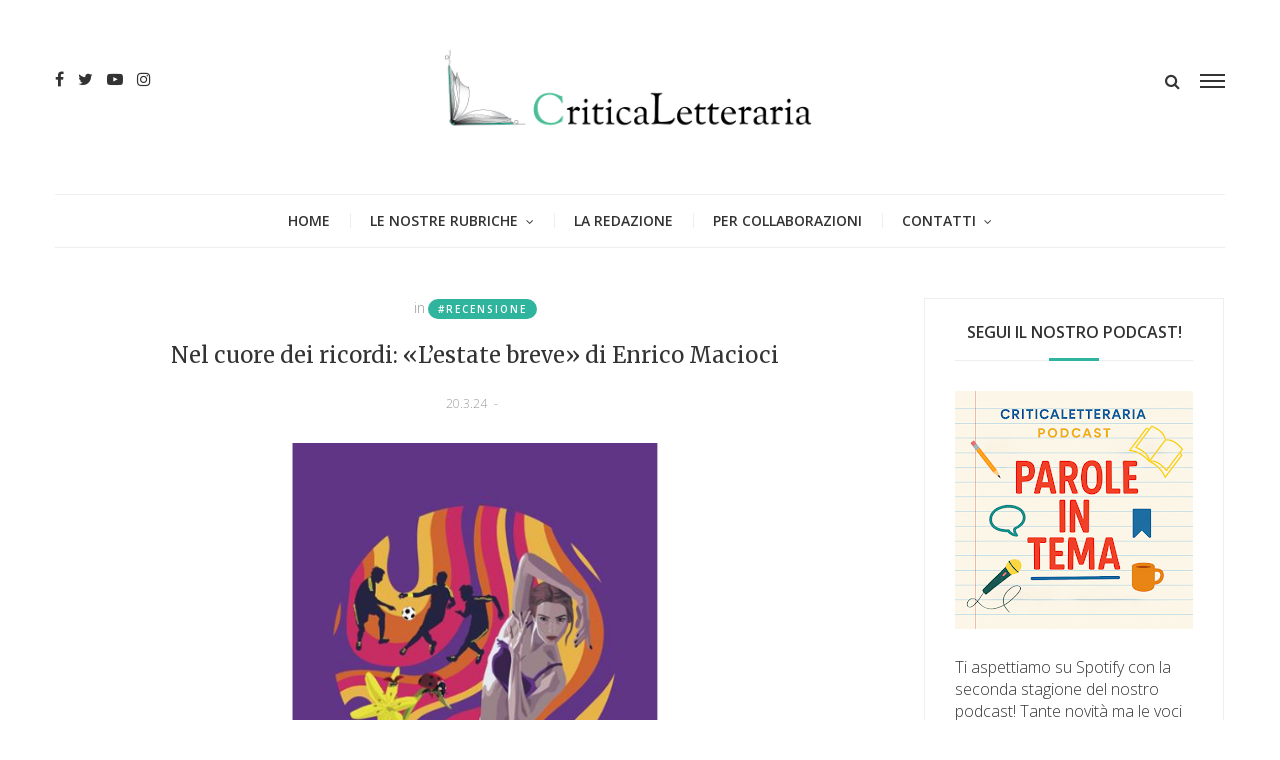

--- FILE ---
content_type: text/html; charset=UTF-8
request_url: https://www.criticaletteraria.org/2024/03/nel-cuore-dei-ricordi-lestate-breve-di.html
body_size: 37716
content:
<!DOCTYPE html>
<html class='v2' dir='ltr' xmlns='http://www.w3.org/1999/xhtml' xmlns:b='http://www.google.com/2005/gml/b' xmlns:data='http://www.google.com/2005/gml/data' xmlns:expr='http://www.google.com/2005/gml/expr'>
<head>
<link href='https://www.blogger.com/static/v1/widgets/335934321-css_bundle_v2.css' rel='stylesheet' type='text/css'/>
<meta content='width=device-width,initial-scale=1.0,minimum-scale=1.0,maximum-scale=1.0' name='viewport'/>
<meta content='text/html; charset=UTF-8' http-equiv='Content-Type'/>
<meta content='blogger' name='generator'/>
<link href='https://www.criticaletteraria.org/favicon.ico' rel='icon' type='image/x-icon'/>
<link href='https://www.criticaletteraria.org/2024/03/nel-cuore-dei-ricordi-lestate-breve-di.html' rel='canonical'/>
<link rel="alternate" type="application/atom+xml" title="CriticaLetteraria - Atom" href="https://www.criticaletteraria.org/feeds/posts/default" />
<link rel="alternate" type="application/rss+xml" title="CriticaLetteraria - RSS" href="https://www.criticaletteraria.org/feeds/posts/default?alt=rss" />
<link rel="service.post" type="application/atom+xml" title="CriticaLetteraria - Atom" href="https://www.blogger.com/feeds/565413758766222536/posts/default" />

<link rel="alternate" type="application/atom+xml" title="CriticaLetteraria - Atom" href="https://www.criticaletteraria.org/feeds/5903281819493990747/comments/default" />
<!--Can't find substitution for tag [blog.ieCssRetrofitLinks]-->
<link href='https://blogger.googleusercontent.com/img/b/R29vZ2xl/AVvXsEhxvrAljAhWvOCy80Uhg377Do2STyGRMbntOr6vIdHrqKcOMO9uTOkcNiZsU4r0b9ocm7p3KR2VwOtxLS1GMC8LTkIDy_9fJFzUkZE9JsQ8wpon6cD3qaPx2BS-xTrk95Dgd4ebDh8oy_FbL-KGiiLIdChSkGeOXX_WcZk-T46T0CzWAQSv2rToaSxL1Fc/s16000/Copertine%20MARZO%20-%20APRILE%202024.png' rel='image_src'/>
<meta content='https://www.criticaletteraria.org/2024/03/nel-cuore-dei-ricordi-lestate-breve-di.html' property='og:url'/>
<meta content='Nel cuore dei ricordi: «L’estate breve» di Enrico Macioci' property='og:title'/>
<meta content='L’estate breve di Enrico Macioci TerraRossa, marzo 2024     pp. 126 € 15,00 (cartaceo)   Vedi il libro su Amazon   La verità è che si può mo...' property='og:description'/>
<meta content='https://blogger.googleusercontent.com/img/b/R29vZ2xl/AVvXsEhxvrAljAhWvOCy80Uhg377Do2STyGRMbntOr6vIdHrqKcOMO9uTOkcNiZsU4r0b9ocm7p3KR2VwOtxLS1GMC8LTkIDy_9fJFzUkZE9JsQ8wpon6cD3qaPx2BS-xTrk95Dgd4ebDh8oy_FbL-KGiiLIdChSkGeOXX_WcZk-T46T0CzWAQSv2rToaSxL1Fc/w1200-h630-p-k-no-nu/Copertine%20MARZO%20-%20APRILE%202024.png' property='og:image'/>
<title>
Nel cuore dei ricordi: &#171;L&#8217;estate breve&#187; di Enrico Macioci | CriticaLetteraria
</title>
<!-- Blank description -->
<!-- Blank keywords -->
<meta content='true' name='MSSmartTagsPreventParsing'/>
<meta content='blogger' name='generator'/>
<meta content='en-us' http-equiv='content-language'/>
<script src='https://code.jquery.com/jquery-2.1.4.min.js' type='text/javascript'></script>
<link href='https://fonts.googleapis.com/css?family=Open+Sans:300,600' rel='stylesheet' type='text/css'/>
<link href='https://fonts.googleapis.com/css?family=Merriweather' rel='stylesheet' type='text/css'/>
<link href='https://fonts.googleapis.com/css?family=Alex+Brush' rel='stylesheet' type='text/css'/>
<link href='https://maxcdn.bootstrapcdn.com/font-awesome/4.7.0/css/font-awesome.min.css' rel='stylesheet'/>
<link href='YOUR-FAVICON-URL' rel='shortcut icon' type='image/vnd.microsoft.icon'/>
<style type='text/css'>@font-face{font-family:'Merriweather';font-style:normal;font-weight:400;font-stretch:100%;font-display:swap;src:url(//fonts.gstatic.com/s/merriweather/v33/u-4D0qyriQwlOrhSvowK_l5UcA6zuSYEqOzpPe3HOZJ5eX1WtLaQwmYiScCmDxhtNOKl8yDr3icaGV31CPDaYKfFQn0.woff2)format('woff2');unicode-range:U+0460-052F,U+1C80-1C8A,U+20B4,U+2DE0-2DFF,U+A640-A69F,U+FE2E-FE2F;}@font-face{font-family:'Merriweather';font-style:normal;font-weight:400;font-stretch:100%;font-display:swap;src:url(//fonts.gstatic.com/s/merriweather/v33/u-4D0qyriQwlOrhSvowK_l5UcA6zuSYEqOzpPe3HOZJ5eX1WtLaQwmYiScCmDxhtNOKl8yDr3icaEF31CPDaYKfFQn0.woff2)format('woff2');unicode-range:U+0301,U+0400-045F,U+0490-0491,U+04B0-04B1,U+2116;}@font-face{font-family:'Merriweather';font-style:normal;font-weight:400;font-stretch:100%;font-display:swap;src:url(//fonts.gstatic.com/s/merriweather/v33/u-4D0qyriQwlOrhSvowK_l5UcA6zuSYEqOzpPe3HOZJ5eX1WtLaQwmYiScCmDxhtNOKl8yDr3icaG131CPDaYKfFQn0.woff2)format('woff2');unicode-range:U+0102-0103,U+0110-0111,U+0128-0129,U+0168-0169,U+01A0-01A1,U+01AF-01B0,U+0300-0301,U+0303-0304,U+0308-0309,U+0323,U+0329,U+1EA0-1EF9,U+20AB;}@font-face{font-family:'Merriweather';font-style:normal;font-weight:400;font-stretch:100%;font-display:swap;src:url(//fonts.gstatic.com/s/merriweather/v33/u-4D0qyriQwlOrhSvowK_l5UcA6zuSYEqOzpPe3HOZJ5eX1WtLaQwmYiScCmDxhtNOKl8yDr3icaGl31CPDaYKfFQn0.woff2)format('woff2');unicode-range:U+0100-02BA,U+02BD-02C5,U+02C7-02CC,U+02CE-02D7,U+02DD-02FF,U+0304,U+0308,U+0329,U+1D00-1DBF,U+1E00-1E9F,U+1EF2-1EFF,U+2020,U+20A0-20AB,U+20AD-20C0,U+2113,U+2C60-2C7F,U+A720-A7FF;}@font-face{font-family:'Merriweather';font-style:normal;font-weight:400;font-stretch:100%;font-display:swap;src:url(//fonts.gstatic.com/s/merriweather/v33/u-4D0qyriQwlOrhSvowK_l5UcA6zuSYEqOzpPe3HOZJ5eX1WtLaQwmYiScCmDxhtNOKl8yDr3icaFF31CPDaYKfF.woff2)format('woff2');unicode-range:U+0000-00FF,U+0131,U+0152-0153,U+02BB-02BC,U+02C6,U+02DA,U+02DC,U+0304,U+0308,U+0329,U+2000-206F,U+20AC,U+2122,U+2191,U+2193,U+2212,U+2215,U+FEFF,U+FFFD;}@font-face{font-family:'Open Sans';font-style:normal;font-weight:600;font-stretch:100%;font-display:swap;src:url(//fonts.gstatic.com/s/opensans/v44/memSYaGs126MiZpBA-UvWbX2vVnXBbObj2OVZyOOSr4dVJWUgsgH1x4taVIUwaEQbjB_mQ.woff2)format('woff2');unicode-range:U+0460-052F,U+1C80-1C8A,U+20B4,U+2DE0-2DFF,U+A640-A69F,U+FE2E-FE2F;}@font-face{font-family:'Open Sans';font-style:normal;font-weight:600;font-stretch:100%;font-display:swap;src:url(//fonts.gstatic.com/s/opensans/v44/memSYaGs126MiZpBA-UvWbX2vVnXBbObj2OVZyOOSr4dVJWUgsgH1x4kaVIUwaEQbjB_mQ.woff2)format('woff2');unicode-range:U+0301,U+0400-045F,U+0490-0491,U+04B0-04B1,U+2116;}@font-face{font-family:'Open Sans';font-style:normal;font-weight:600;font-stretch:100%;font-display:swap;src:url(//fonts.gstatic.com/s/opensans/v44/memSYaGs126MiZpBA-UvWbX2vVnXBbObj2OVZyOOSr4dVJWUgsgH1x4saVIUwaEQbjB_mQ.woff2)format('woff2');unicode-range:U+1F00-1FFF;}@font-face{font-family:'Open Sans';font-style:normal;font-weight:600;font-stretch:100%;font-display:swap;src:url(//fonts.gstatic.com/s/opensans/v44/memSYaGs126MiZpBA-UvWbX2vVnXBbObj2OVZyOOSr4dVJWUgsgH1x4jaVIUwaEQbjB_mQ.woff2)format('woff2');unicode-range:U+0370-0377,U+037A-037F,U+0384-038A,U+038C,U+038E-03A1,U+03A3-03FF;}@font-face{font-family:'Open Sans';font-style:normal;font-weight:600;font-stretch:100%;font-display:swap;src:url(//fonts.gstatic.com/s/opensans/v44/memSYaGs126MiZpBA-UvWbX2vVnXBbObj2OVZyOOSr4dVJWUgsgH1x4iaVIUwaEQbjB_mQ.woff2)format('woff2');unicode-range:U+0307-0308,U+0590-05FF,U+200C-2010,U+20AA,U+25CC,U+FB1D-FB4F;}@font-face{font-family:'Open Sans';font-style:normal;font-weight:600;font-stretch:100%;font-display:swap;src:url(//fonts.gstatic.com/s/opensans/v44/memSYaGs126MiZpBA-UvWbX2vVnXBbObj2OVZyOOSr4dVJWUgsgH1x5caVIUwaEQbjB_mQ.woff2)format('woff2');unicode-range:U+0302-0303,U+0305,U+0307-0308,U+0310,U+0312,U+0315,U+031A,U+0326-0327,U+032C,U+032F-0330,U+0332-0333,U+0338,U+033A,U+0346,U+034D,U+0391-03A1,U+03A3-03A9,U+03B1-03C9,U+03D1,U+03D5-03D6,U+03F0-03F1,U+03F4-03F5,U+2016-2017,U+2034-2038,U+203C,U+2040,U+2043,U+2047,U+2050,U+2057,U+205F,U+2070-2071,U+2074-208E,U+2090-209C,U+20D0-20DC,U+20E1,U+20E5-20EF,U+2100-2112,U+2114-2115,U+2117-2121,U+2123-214F,U+2190,U+2192,U+2194-21AE,U+21B0-21E5,U+21F1-21F2,U+21F4-2211,U+2213-2214,U+2216-22FF,U+2308-230B,U+2310,U+2319,U+231C-2321,U+2336-237A,U+237C,U+2395,U+239B-23B7,U+23D0,U+23DC-23E1,U+2474-2475,U+25AF,U+25B3,U+25B7,U+25BD,U+25C1,U+25CA,U+25CC,U+25FB,U+266D-266F,U+27C0-27FF,U+2900-2AFF,U+2B0E-2B11,U+2B30-2B4C,U+2BFE,U+3030,U+FF5B,U+FF5D,U+1D400-1D7FF,U+1EE00-1EEFF;}@font-face{font-family:'Open Sans';font-style:normal;font-weight:600;font-stretch:100%;font-display:swap;src:url(//fonts.gstatic.com/s/opensans/v44/memSYaGs126MiZpBA-UvWbX2vVnXBbObj2OVZyOOSr4dVJWUgsgH1x5OaVIUwaEQbjB_mQ.woff2)format('woff2');unicode-range:U+0001-000C,U+000E-001F,U+007F-009F,U+20DD-20E0,U+20E2-20E4,U+2150-218F,U+2190,U+2192,U+2194-2199,U+21AF,U+21E6-21F0,U+21F3,U+2218-2219,U+2299,U+22C4-22C6,U+2300-243F,U+2440-244A,U+2460-24FF,U+25A0-27BF,U+2800-28FF,U+2921-2922,U+2981,U+29BF,U+29EB,U+2B00-2BFF,U+4DC0-4DFF,U+FFF9-FFFB,U+10140-1018E,U+10190-1019C,U+101A0,U+101D0-101FD,U+102E0-102FB,U+10E60-10E7E,U+1D2C0-1D2D3,U+1D2E0-1D37F,U+1F000-1F0FF,U+1F100-1F1AD,U+1F1E6-1F1FF,U+1F30D-1F30F,U+1F315,U+1F31C,U+1F31E,U+1F320-1F32C,U+1F336,U+1F378,U+1F37D,U+1F382,U+1F393-1F39F,U+1F3A7-1F3A8,U+1F3AC-1F3AF,U+1F3C2,U+1F3C4-1F3C6,U+1F3CA-1F3CE,U+1F3D4-1F3E0,U+1F3ED,U+1F3F1-1F3F3,U+1F3F5-1F3F7,U+1F408,U+1F415,U+1F41F,U+1F426,U+1F43F,U+1F441-1F442,U+1F444,U+1F446-1F449,U+1F44C-1F44E,U+1F453,U+1F46A,U+1F47D,U+1F4A3,U+1F4B0,U+1F4B3,U+1F4B9,U+1F4BB,U+1F4BF,U+1F4C8-1F4CB,U+1F4D6,U+1F4DA,U+1F4DF,U+1F4E3-1F4E6,U+1F4EA-1F4ED,U+1F4F7,U+1F4F9-1F4FB,U+1F4FD-1F4FE,U+1F503,U+1F507-1F50B,U+1F50D,U+1F512-1F513,U+1F53E-1F54A,U+1F54F-1F5FA,U+1F610,U+1F650-1F67F,U+1F687,U+1F68D,U+1F691,U+1F694,U+1F698,U+1F6AD,U+1F6B2,U+1F6B9-1F6BA,U+1F6BC,U+1F6C6-1F6CF,U+1F6D3-1F6D7,U+1F6E0-1F6EA,U+1F6F0-1F6F3,U+1F6F7-1F6FC,U+1F700-1F7FF,U+1F800-1F80B,U+1F810-1F847,U+1F850-1F859,U+1F860-1F887,U+1F890-1F8AD,U+1F8B0-1F8BB,U+1F8C0-1F8C1,U+1F900-1F90B,U+1F93B,U+1F946,U+1F984,U+1F996,U+1F9E9,U+1FA00-1FA6F,U+1FA70-1FA7C,U+1FA80-1FA89,U+1FA8F-1FAC6,U+1FACE-1FADC,U+1FADF-1FAE9,U+1FAF0-1FAF8,U+1FB00-1FBFF;}@font-face{font-family:'Open Sans';font-style:normal;font-weight:600;font-stretch:100%;font-display:swap;src:url(//fonts.gstatic.com/s/opensans/v44/memSYaGs126MiZpBA-UvWbX2vVnXBbObj2OVZyOOSr4dVJWUgsgH1x4vaVIUwaEQbjB_mQ.woff2)format('woff2');unicode-range:U+0102-0103,U+0110-0111,U+0128-0129,U+0168-0169,U+01A0-01A1,U+01AF-01B0,U+0300-0301,U+0303-0304,U+0308-0309,U+0323,U+0329,U+1EA0-1EF9,U+20AB;}@font-face{font-family:'Open Sans';font-style:normal;font-weight:600;font-stretch:100%;font-display:swap;src:url(//fonts.gstatic.com/s/opensans/v44/memSYaGs126MiZpBA-UvWbX2vVnXBbObj2OVZyOOSr4dVJWUgsgH1x4uaVIUwaEQbjB_mQ.woff2)format('woff2');unicode-range:U+0100-02BA,U+02BD-02C5,U+02C7-02CC,U+02CE-02D7,U+02DD-02FF,U+0304,U+0308,U+0329,U+1D00-1DBF,U+1E00-1E9F,U+1EF2-1EFF,U+2020,U+20A0-20AB,U+20AD-20C0,U+2113,U+2C60-2C7F,U+A720-A7FF;}@font-face{font-family:'Open Sans';font-style:normal;font-weight:600;font-stretch:100%;font-display:swap;src:url(//fonts.gstatic.com/s/opensans/v44/memSYaGs126MiZpBA-UvWbX2vVnXBbObj2OVZyOOSr4dVJWUgsgH1x4gaVIUwaEQbjA.woff2)format('woff2');unicode-range:U+0000-00FF,U+0131,U+0152-0153,U+02BB-02BC,U+02C6,U+02DA,U+02DC,U+0304,U+0308,U+0329,U+2000-206F,U+20AC,U+2122,U+2191,U+2193,U+2212,U+2215,U+FEFF,U+FFFD;}</style>
<style id='page-skin-1' type='text/css'><!--
/=====================================*
- TEMPLATE		............	MOGPRESS
- VERSION		.............	1.0
- AUTHOR		..............	Mogtemplates
*======================================/
/*************** Variable Definitions **************/
<Variable name="all.color" description="All Color" type="color" default="#2fb59d"/>
<Variable name="title.big.font" description="Title Big Font" type="font" default="normal 400 22px 'Merriweather', serif"/>
<Variable name="title.small.font" description="Title Small Font" type="font" default="normal 400 16px 'Merriweather', serif"/>
<Variable name="title.smaller.font" description="Title Smaller Font" type="font" default="normal 400 14px 'Merriweather', serif"/>
<Variable name="title.trend.font" description="Title Trend Font" type="font" default="normal 600 22px 'Open Sans', sans-serif"/>
<Variable name="title.cate.font" description="Title Cate Font" type="font" default="normal 600 16px 'Open Sans', sans-serif"/>
<Variable name="name.author.font" description="Name Author Font" type="font" default="normal 400 36px 'Alex Brush', cursive"/>
/*************** General **************/
* {outline: 0; word-wrap: break-word}
* {
-webkit-box-sizing: border-box;
-moz-box-sizing: border-box;
box-sizing: border-box;
}
*:before, *:after {
-webkit-box-sizing: border-box;
-moz-box-sizing: border-box;
box-sizing: border-box;
}
html {
-webkit-text-size-adjust: 100%;
-ms-text-size-adjust: 100%;
}
body {margin: 0; padding: 0; outline: 0; font-family: 'Open Sans', sans-serif; color: #333; font-weight: 300; font-size: 16px; line-height: normal; min-height: 100%; max-height: 100%; -webkit-backface-visibility: hidden;}
article, aside, details, figcaption, figure, footer, header, hgroup, menu, nav, section {display: block}
a, a:link, a:focus, a:visited, a:hover {color: #333; text-decoration: none; -webkit-backface-visibility: hidden; display: inherit;}
h1, h2, h3, h4, h5, h6 {font-weight: 600; -webkit-backface-visibility: hidden; margin: 0}
h1 {font-size: 28px; line-height: 38px;}
h2 {font-size: 26px; line-height: 36px;}
h3 {font-size: 24px; line-height: 34px;}
h4 {font-size: 22px; line-height: 32px;}
h5 {font-size: 20px; line-height: 30px;}
h6 {font-size: 18px; line-height: 28px;}
img {max-width: 100%; height: auto;}
ul, ol {padding: 0; margin: 0;}
input, textarea {border: none; background: transparent}
.clear {clear: both;}
#header, #wrapper, #footer {width: 100%; clear: both}
.widget, .widget ul, .widget li, .section {padding: 0; margin: 0;}
.cf, .cf:after, .cf:before {content: ""; display: table;}
.cf:after {clear: both}
.container {max-width: 1170px; margin: 0 auto}
.grp-col {display: block; position: relative}
.col {float: left; padding: 0 2%; vertical-align: top}
.col:nth-child(1n) {padding-left: 0}
.col:last-child {padding-right: 0}
.colx2 {float: left; width: 50%;}
.colx3 {float: left; width: 33.333%;}
.widget h2, .related-main h3, .comments h4 {border-bottom: solid 1px #eee; position: relative; padding-bottom: 15px; margin-bottom: 30px; text-transform: uppercase; font: normal 600 16px 'Open Sans', sans-serif; line-height: 26px; text-align: center;}
.widget h2:after, .related-main h3:after, .comments h4:after {content: ""; width: 50px; height: 3px; background: #2fb59d; position: absolute; left: 50%; right: 50%; bottom: -1px; margin-left: -25px}
/* Griglia */
.bio-grid {
display: grid;
grid-template-columns: repeat(auto-fit, minmax(250px, 1fr));
gap: 1.6rem;
margin-bottom: 2rem;
}
/* Card */
.bio-grid-item {
background: #ffffff;
border: 1px solid #e5e5e5;
border-radius: 14px;
padding: 1.2rem;
text-align: center;
transition: transform .25s ease, box-shadow .25s ease;
}
/* Hover elegante */
.bio-grid-item:hover {
transform: translateY(-4px);
box-shadow: 0 8px 16px rgba(0,0,0,0.08);
}
/* Foto */
.bio-grid-item img {
width: 120px;
height: 120px;
object-fit: cover;
border-radius: 50%;
margin-bottom: .8rem;
}
/* Titolo */
.bio-grid-item h3 {
margin: .5rem 0 .4rem;
font-size: 1.15rem;
font-weight: 700;
color: #222;
}
/* Testo */
.bio-grid-item p {
margin: 0;
color: #444;
line-height: 1.45;
font-size: .95rem;
}
/* Mobile migliorato */
@media (max-width: 480px) {
.bio-grid-item img {
width: 130px;
height: 130px;
}
}
.bio-link a {
display: inline-block;
margin-top: .6rem;
font-weight: 600;
text-decoration: none;
}
.bio-link a:hover {
text-decoration: underline;
}
/************** Icon ***************/
#menu .nav-header ul > li.parent > a:after, #menu .nav-header ul > li > ul > li > a:after,
.gsc-search-button:before, .nav-sidebar ul > li.parent:before, .bx-prev:before, .bx-next:before,
.Label ul li a:before, .Label ul li span:nth-child(1):before, #BlogArchive1_ArchiveList ul ul ul li a:before,
.instafeed-ft h2:before, .entry-content ul li:before, .entry-content .tr_bq:after, .comments .comment-actions a:before,
.comments .comment-actions .item-control a:before, .il-photo__likes, .il-photo__comments
{
display: inline-block;
font: normal normal normal 14px/1 FontAwesome;
font-size: inherit;
text-rendering: auto;
-webkit-font-smoothing: antialiased;
-moz-osx-font-smoothing: grayscale;
}
.fa-search:hover, .fa-times-circle:hover, input.gsc-search-button:hover, .close-sidebar:hover {cursor: pointer;}
/*************** Transition ***************/
.nav-labels .label-size, .blog-pager .pager-list-post,
.comments .comments-content .loadmore a, .instafeed-ft .il-photo__meta, .main-trending .bx-wrapper .bx-controls a
{
-webkit-transition: all 0.2s linear;
-moz-transition: all 0.2s linear;
-o-transition: all 0.2s linear;
-ms-transition: all 0.2s linear;
transition: all 0.2s linear;
}
.sticky-header, .search .close-search, .search .form-search, .search .form-search.show-search, #menu .nav-header ul > li > ul,
.box-sidebar, .menu-sidebar .bg-opacity, .thumb-post:before, .bx-controls a
{
-webkit-transition: all 0.3s linear;
-moz-transition: all 0.3s linear;
-o-transition: all 0.3s linear;
-ms-transition: all 0.3s linear;
transition: all 0.3s linear;
}
#LinkList3 ul li a, .post-footer .share-post span a, .grid-posts .icon-post
{
-webkit-transition: all 0.6s linear;
-moz-transition: all 0.6s linear;
-o-transition: all 0.6s linear;
-ms-transition: all 0.6s linear;
transition: all 0.6s linear;
}
/*************** Rotate 360 ***************/
#LinkList3 ul li:hover a, .post-footer .share-post span:hover a, .grid-posts:hover .icon-post
{
-webkit-transform:rotate(360deg);
-moz-transform:rotate(360deg);
-o-transform:rotate(360deg);
}
/*************** Header ***************/
#header {position: relative; padding-bottom: 54px}
.sticky-header {position: fixed !important; top: 0; height: 52px; z-index: 100; box-shadow: 0 2px 3px rgba(0, 0, 0, 0.05); background: rgba(255, 255, 255, 0.98) !important}
.sticky-header .nav-header {display: inline-block; text-align: left; margin-left: -20px; border-bottom: none !important; border-top: none !important}
.sticky-header .control-sticky {display: block; margin-top: 15px}
.sticky-header .menu-sidebar.open-sidebar .bg-opacity {opacity: 0; visibility: hidden;}
.control-sticky {float: right; display: none}
.top-header {padding: 50px 0;}
.no-title h2 {display: none}
.social-network ul li {display: inline-block; margin: 0 5px}
.social-network ul li:first-child {margin-left: 0}
.social-network ul li:last-child {margin-right: 0}
.Header {text-align: center}
.Header h1.title {text-transform: uppercase; font-size: 62px; line-height: 52px; display: inline-block; letter-spacing: -4px; position: relative; z-index: 20; margin-bottom: 5px}
.Header h1.title::first-letter, .Header h1.title a::first-letter {color: #2fb59d}
.Header p.description {margin: 0; position: relative}
.Header p.description span {font-size: 12px; background: #fff; position: relative; z-index: 20; text-transform: uppercase}
.control-hd {margin-top: 20px; overflow: hidden}
.menu-sidebar {float: right; width: 25px; margin-left: 20px}
.menu-sidebar:hover {cursor: pointer}
.menu-sidebar span {display: block; height: 2px; background: #333; margin: 4px 0}
.menu-sidebar .bg-opacity {position: fixed; left: 0; top: 0; width: 100%; height: 100%; background: rgba(0, 0, 0, 0.6); visibility: hidden; opacity: 0; z-index: 999}
.menu-sidebar.open-sidebar .bg-opacity {opacity: 1; visibility: visible}
.close-search {font-size: 32px; position: absolute; top: 50px; right: 50px; transform: scale(0);}
.search {float: right;}
.search .form-search.show-search .close-search {transform: scale(1);}
.search .form-search.show-search {visibility: visible !important; opacity: 1; -webkit-transform: rotateX(0deg); transform: rotateX(0deg);}
.search .form-search {position: fixed; top: 0; left: 0; width: 100%; height: 100%; display: table; background: rgba(255, 255, 255, 0.98); visibility: hidden; opacity: 0; z-index: 9999;}
.search .form-search #search {display: table-cell; vertical-align: middle; text-align: center;}
.search h2.title
.search #BlogSearch1_form {border-bottom: solid 1px #eee; max-width: 800px; margin: 20px auto}
.search #BlogSearch1_form .gsc-search-box {display: block; margin: 0}
.search #BlogSearch1_form .gsc-search-box .gsc-input {border: none; height: 52px; font-size: 36px; color: #333; padding: 8px 0}
.search #BlogSearch1_form .gsc-search-box input.gsc-search-button {text-indent: -9999px; width: 32px; height: 32px; position: absolute; z-index: 9999; bottom: 18px}
.search #BlogSearch1_form .gsc-search-box td.gsc-search-button:before {content:"\f002"; font-size: 32px; color: #2fb59d}
.bot-header {position: absolute; left: 0; bottom: 0; width: 100%;}
#menu {}
#menu .nav-header {text-align: center; border-top: solid 1px #eee;}
#menu .nav-header ul > li {display: inline-block; position: relative}
#menu .nav-header ul > li:before {content: ""; background: #eee; width: 1px; height: 15px; position: absolute; top: 0; bottom: 0; margin: auto}
#menu .nav-header ul > li:first-child:before {background: transparent}
#menu .nav-header ul > li.parent > a:after {content: '\f107'; font-size: 12px; display: inline-block; margin-left: 8px;}
#menu .nav-header ul > li > a {padding: 0 20px; line-height: 52px; text-transform: uppercase; font-size: 14px; font-weight: 600}
#menu .nav-header ul > li > ul {position: absolute; top: 52px; left: 0; width: 250px; text-align: left; opacity: 0; visibility: hidden; background: #fff; z-index: 50; box-shadow: 0 2px 3px rgba(0, 0, 0, 0.05); border: solid 1px #eee}
#menu .nav-header ul > li > ul > li {width: 100%; border-bottom: solid 1px #eee}
#menu .nav-header ul > li > ul > li:before {background: transparent}
#menu .nav-header ul > li > ul > li > a {width: 100%; font-weight: 300; line-height: 42px; font-size: 12px}
#menu .nav-header ul > li.parent > ul > li.parent > a:after {content: '\f105'; font-size: 12px; float: right; margin: 18px 0 0 8px}
#menu .nav-header ul > li > ul > li:last-child {border-bottom: none;}
#menu .nav-header ul > li > ul > li > ul {position: absolute; top: -1px; left: 100%; width: 250px; text-align: left; opacity: 0; visibility: hidden}
#menu .nav-header ul > li:hover > ul, #menu .nav-header ul > li > ul > li:hover > ul {opacity: 1; visibility: visible;}
/*************** Box Sidebar ***************/
.box-sidebar {width: 260px; background: #fff; height: 100%; position: fixed; right: -300px; top: 0; z-index: 999;}
.box-sidebar .close-sidebar {font-size: 22px; position: absolute; top: 0; left: -40px; background: #2fb59d; color: #fff; padding: 10px}
.box-sidebar .main-box-sidebar {padding: 15px 30px; overflow: auto; height: 100%}
.box-sidebar .widget {padding: 15px 0}
.main-box-sidebar .Header h1.title {font-size: 38px; line-height: 38px; margin-bottom: 0}
#BlogSearch2 h2.title {display: none}
#BlogSearch2 form.gsc-search-box {margin-bottom: 0; background: #f5f5f5; position: relative; padding-right: 32px}
#BlogSearch2 form.gsc-search-box input.gsc-input {width: 100%; height: 32px; border: none; padding: 0 10px}
#BlogSearch2 form.gsc-search-box input.gsc-search-button {position: absolute; right: 0; top: 0; text-indent: -9999px; width: 32px; height: 32px}
#BlogSearch2 form.gsc-search-box td.gsc-search-button:before {content: "\f002"; font-size: 16px; position: absolute; right: 8px; top: 8px}
.nav-sidebar {display: none}
.nav-sidebar ul > li {list-style: none; line-height: 42px; border-bottom: solid 1px #eee; position: relative}
.nav-sidebar ul > li:first-child {padding-top: 0}
.nav-sidebar ul > li:last-child {padding-bottom: 0; border-bottom: none}
.nav-sidebar ul > li > a {display: inline-block; font-size: 12px; font-weight: 600; text-transform: uppercase}
.nav-sidebar ul > li .fa-plus {position: absolute; right: 0; top: 18px; font-size: 10px}
.nav-sidebar ul li ul {padding-left: 15px}
.sub-down, .sub-down2 {display: none}
.nav-sidebar ul > li > ul > li:nth-child(1) {border-top: solid 1px #eee}
.nav-sidebar ul > li > ul > li > a {font-weight: 300}
.label-size {float: left; background: #f9f9f9; padding: 5px 10px; border: solid 1px #eee; margin: 5px 10px 5px 0; border-radius: 24px; opacity: 1; font-size: 10px; font-weight: 700; text-transform: uppercase; letter-spacing: 2px;}
.label-size a {display: inline-block}
.label-size:hover {background: #2fb59d; color: #fff; border: solid 1px #2fb59d}
.label-size:hover a {color: #fff}
/*************** Wrapper ***************/
.top-wrp {}
.grp-post, .sample-post, .share-post, .featured ul li:first-child .dash-post2, .featured ul li:first-child .cmt-post,
.featured ul li:first-child .name-post em, .grid-posts .panel-post .grp-post .dash-post1, .grid-posts .panel-post .grp-post .name-post,
.randomposts ul li .panel-post .grp-post .name-post, .randomposts ul li .panel-post .grp-post .dash-post1
{
display: none;
}
.featured ul li:first-child .grp-post, .grid-posts .panel-post .grp-post, .grid-posts .panel-post .share-post,
.grid-posts .panel-post .sample-post
{
display: block
}
.label-post, .title-post, .grp-post, .sample-post, .share-post
{
margin: 20px 0 0;
}
.Header p.description span, .nav-sidebar ul > li .fa-plus, .featured ul li .panel-post .grp-post span em, .main-trending .panel-post .label-post,
.grid-posts .panel-post .label-post em,	.grid-posts .panel-post .grp-post .published, .grid-posts .panel-post .grp-post .comment-link, .dash-post1, .dash-post2,
.grid-posts .name-post, .grid-posts .name-post span
{
color: #999;
}
.thumb-post {background-size: cover; background-repeat: no-repeat; background-position: center center; position: relative}
.thumb-post:before {content: ""; background: rgba(0, 0, 0, 0.2); z-index: 10; position: absolute; left: 0; top: 0; width: 100%; height: 100%; opacity: 0}
.thumb-post:hover:before {opacity: 1}
.mog-category ul li .thumb-post .fa-video-camera {color: rgba(255, 255, 255, 0.8); font-size: 22px; position: absolute; top: 20px; right: 20px}
.panel-post .label-post {font-size: 12px; text-transform: uppercase}
.panel-post .title-post
.panel-post .grp-post span:first-child {margin-left: 0}
.panel-post .grp-post span:last-child {margin-right: 0}
.panel-post .grp-post span {margin: 0 2px; font-size: 12px; text-transform: uppercase;}
.panel-post .grp-post span em {font-style: normal; margin-right: 5px;}
.panel-post .grp-post span .avt-user-post {position: relative; top: 10px; margin-right: 8px}
.panel-post .grp-post span .avt-user-post img {width: 32px; height: 32px; border-radius: 50%;}
.panel-post .share-post span {margin: 0 10px}
.featured ul li {float: left; width: 30%; border: solid 2px #fff; list-style: none; position: relative}
.featured ul li:first-child {float: left; width: 70%}
.featured ul li:first-child .thumb-post {height: 604px}
.featured ul li:first-child .panel-post .title-post {font: normal 400 22px 'Merriweather', serif; line-height: 32px}
.featured ul li:first-child .grp-post {margin-top: 5px}
.featured ul li .thumb-post {width: 100%; height: 300px}
.featured ul li .panel-post {position: absolute; left: 0; bottom: 0; z-index: 20; width: 100%; padding: 20px;
background: -moz-linear-gradient(top, rgba(0,0,0,0) 0%, rgba(0,0,0,0.4) 50%, rgba(0,0,0,0.8) 100%);
background: -webkit-linear-gradient(top, rgba(0,0,0,0) 0%,rgba(0,0,0,0.4) 50%,rgba(0,0,0,0.8) 100%);
background: linear-gradient(to bottom, rgba(0,0,0,0) 0%,rgba(0,0,0,0.4) 50%,rgba(0,0,0,0.8) 100%);
filter: progid:DXImageTransform.Microsoft.gradient( startColorstr='#00000000', endColorstr='#cc000000',GradientType=0 );
}
.featured ul li .panel-post .label-post {display: inline-block; background: #2fb59d; padding: 3px 10px; font-size: 10px; font-weight: 600; letter-spacing: 2px; color: #fff; border-radius: 24px;}
.featured ul li .panel-post .title-post {color: #fff; font: normal 400 16px 'Merriweather', serif; line-height: 26px}
.featured ul li .panel-post .grp-post span, .featured ul li .panel-post .grp-post span a {color: #fff}
.main-trending {padding: 50px 0}
.main-trending .bx-wrapper {position: relative}
.main-trending h2.title {margin-bottom: 50px; font: normal 600 22px 'Open Sans', sans-serif; border-bottom: none}
.main-trending .thumb-post {width: 100%; height: 300px}
.main-trending .panel-post .label-post {text-align: center; margin: -20px 20px 0; background: #fff; padding: 15px 0 0; position: relative; z-index: 20; font-size: 10px; font-weight: 600; letter-spacing: 2px;}
.main-trending .panel-post .title-post {text-align: center; font: normal 400 16px 'Merriweather', serif; line-height: 26px}
.main-trending .bx-wrapper .bx-controls {top: 32%; position: absolute; width: 100%}
.main-trending .bx-wrapper .bx-controls a {position: absolute; width: 30px; height: 38px; padding: 5px 10px; background: rgba(255, 255, 255, 0.2); overflow: hidden; visibility: hidden; opacity: 0; border: solid 1px #fff}
.main-trending .bx-wrapper:hover .bx-controls a {visibility: visible; opacity: 1}
.main-trending .bx-wrapper:hover .bx-controls .bx-prev {left: 20px}
.main-trending .bx-wrapper .bx-controls .bx-prev {left: -30px}
.main-trending .bx-wrapper .bx-controls .bx-prev:before {content: "\f104"; font-size: 26px; color: #fff}
.main-trending .bx-wrapper:hover .bx-controls .bx-next {right: 20px}
.main-trending .bx-wrapper .bx-controls .bx-next {right: -30px}
.main-trending .bx-wrapper .bx-controls .bx-next:before {content: "\f105"; font-size: 26px; color: #fff}
.bot-wrp {width: 100%; padding: 50px 0; border-top: solid 1px #eee;}
.main {float: left; width: 71.8%; margin-right: 2.5%;}
.grid-posts {float: left; width: 48%; margin: 0 4% 50px 0; position: relative}
.grid-posts:nth-child(2n) {margin-right: 0}
.grid-posts .item-control {position: absolute; top: 20px; right: 20px; z-index: 20}
.grid-posts .thumb-post {width: 100%; height: 300px}
.grid-posts .icon-post {position: absolute; top: 20px; left: 20px; z-index: 20; width: 42px; height: 42px; border: solid 2px #eee; border-radius: 50%; text-align: center; line-height: 38px; background: rgba(0, 0, 0, 0.5);}
.grid-posts .icon-post i {color: #eee}
.grid-posts .panel-post {text-align: center;}
.grid-posts .panel-post .label-post {display: block}
.grid-posts .panel-post .label-post em {text-transform: lowercase;}
.grid-posts .panel-post .label-post a {display: none; color: #fff; padding: 0 5px; text-transform: uppercase}
.grid-posts .panel-post .label-post a:nth-child(2) {display: inline-block; background: #2fb59d; padding: 3px 10px; border-radius: 24px; font-size: 10px; font-weight: 600; letter-spacing: 2px;}
.grid-posts .panel-post .label-post em {font-size: 14px; font-style: normal}
.grid-posts .panel-post .title-post {font: normal 400 22px 'Merriweather', serif; line-height: 32px}
.grid-posts .panel-post .title-post a
.grid-posts .panel-post .grp-post {font-size: 12px; text-transform: uppercase}
.grid-posts .panel-post .grp-post .published {text-decoration: none}
.grid-posts .panel-post .share-post {padding: 10px 0; border-top: solid 1px #eee; border-bottom: solid 1px #eee;}
.grid-posts .panel-post .sample-post {margin: 30px 0; line-height: 26px;}
.blog-pager {display: inline-block; width: 100%; margin: 0 !important}
.blog-pager a {display: inline-block; font-size: 14px; padding: 8px 15px 7px;}
.blog-pager .pager-list-post {border: solid 1px #eee; text-transform: uppercase; font-size: 10px; font-weight: 600; letter-spacing: 2px; border-radius: 24px; margin: 5px 0}
.blog-pager .pager-list-post:hover {border: solid 1px #2fb59d; background: #2fb59d; color: #fff}
.blog-pager .newer-link {float: left}
.blog-pager .newer-link i {margin-right: 10px}
.blog-pager .older-link {float: right}
.blog-pager .older-link i {margin-left: 10px}
.sidebar-content {float: left; width: 25.642%;}
.sidebar .widget {border: solid 1px #eee; padding: 20px 30px; margin-bottom: 30px}
.sidebar .widget:last-child {margin-bottom: 0}
.Profile {text-align: center}
.Profile a {display: inline-block}
.profile-img {width: 150px; height: 150px; border-radius: 50%; margin: 0 !important; border: solid 1px #ddd; padding: 5px}
.Profile .profile-datablock {margin-bottom: 0}
.Profile .profile-data {margin: 15px 0}
.Profile .profile-textblock {line-height: 22px; font-size: 14px; color: #999; margin: 0}
.Profile .profile-data .profile-name-link {background-image: inherit !important; padding: 0; font: normal 400 36px 'Alex Brush', cursive; line-height: 46px}
.Profile .profile-link {display: none; background: #f9f9f9; border: solid 1px #eee; border-radius: 24px; font-size: 12px; padding: 8px 20px; margin-top: 15px; font-weight: 600}
#LinkList3 {text-align: center}
#LinkList3 ul li a {width: 32px; height: 32px; border: solid 1px #ddd; border-radius: 50%; line-height: 32px; color: #333; text-align: center}
.FollowByEmail {background: #f9f9f9;}
.FollowByEmail .follow-by-email-inner p {font-size: 14px; text-align: center; line-height: 22px; color: #999; padding: 0 0 10px;}
.FollowByEmail .follow-by-email-inner td {display: block; width: 100%}
.FollowByEmail .follow-by-email-inner .follow-by-email-address {border: solid 1px #eee; width: 100%; height: 32px; background: #fff; padding: 0 10px;}
.FollowByEmail .follow-by-email-inner .follow-by-email-submit {width: 100%; margin: 10px 0 0; height: 32px; background: #2fb59d;}
.Label ul li {list-style: none; margin-bottom: 12px; padding-bottom: 12px; border-bottom: solid 1px #eee; position: relative; padding-right: 45px}
.Label ul li:last-child {border-bottom: none; padding-bottom: 0; margin-bottom: 0}
.Label ul li a
.Label ul li a:before {content: "\f192"; color: #999; font-size: 8px; margin-right: 15px; position: relative; top: -2px;}
.Label ul li span:nth-child(1) {position: inherit; font-size: 16px; color: #2fb59d; font-weight: 600;}
.Label ul li span:nth-child(1):before {content: "\f192"; color: #999; font-size: 8px; margin-right: 15px; position: relative; top: -2px;}
.Label ul li span {position: absolute; top: 0; right: 0; color: #999; font-size: 14px}
#BlogArchive1_ArchiveList ul li {margin: 0 !important; text-indent: inherit !important; padding: 12px 0; padding-left: 0 !important; position: relative;}
#BlogArchive1_ArchiveList ul li a {display: inline;}
#BlogArchive1_ArchiveList ul li .post-count {color: #999; position: absolute; top: 12px; right: 0; font-size: 14px}
#BlogArchive1_ArchiveList ul ul li {border-bottom: solid 1px #eee; border-width: 1px !important; padding-left: 0 !important; margin-left: 20px !important; position: relative}
#BlogArchive1_ArchiveList ul ul ul li {padding-left: 25px !important}
#BlogArchive1_ArchiveList ul ul ul li a {display: inline; font: normal 400 14px 'Merriweather', serif; line-height: 22px;}
#BlogArchive1_ArchiveList ul ul ul li a:before {content: "\f192"; color: #999; font-size: 8px; position: absolute; top: 20px; left: 5px}
#BlogArchive1_ArchiveList ul ul ul li:nth-child(2n) {background: #f9f9f9}
#BlogArchive1_ArchiveList ul ul ul li:last-child {border-bottom: none; padding-bottom: 0}
#BlogArchive1_ArchiveMenu {width: 100%; border: solid 1px #eee; height: 32px; padding: 0 10px}
.PopularPosts ul li {padding: 0 !important; margin-bottom: 30px; list-style: none;}
.PopularPosts ul li:last-child {margin-bottom: 0}
.PopularPosts .item-thumbnail {margin: 0}
.PopularPosts .item-thumbnail img {width: 110px; height: 80px; margin: 0 10px 0 0; padding-right: 0; display: inherit}
.PopularPosts .item-title {font: normal 400 14px 'Merriweather', serif; line-height: 22px; padd-bottom: 0}
.mog-adv {text-align: center}
/*************** Footer ***************/
#footer {}
.top-ft {margin-bottom: 50px}
.instafeed-ft {position: relative}
.instafeed-ft h2.title {background: rgba(255, 255, 255, 0.95); box-shadow: 0 2px 3px rgba(0, 0, 0, 0.05); z-index: 20; font-size: 14px; font-weight: 300; width: 140px; height: 30px; line-height: 32px; padding: 0 15px; position: absolute; top: 50%; bottom: 50%; left: 50%; right: 50%; margin: -15px 0 0 -70px; border-bottom: none}
.instafeed-ft h2.title:before {content: "\f16d"; font-size: 16px; margin-right: 10px}
.instafeed-ft h2.title:after {background: transparent}
.instafeed-ft li {float: left; width: 16.6%; padding: 2px; list-style: none; position: relative; overflow: hidden}
.instafeed-ft li .thumb-post img {display: inherit; width: 100%}
.instafeed-ft li:hover .thumb-post:before {opacity: 1}
.instafeed-ft li:hover .il-photo__meta {bottom: 10%}
.instafeed-ft .il-photo__meta {position: absolute; bottom: -20%; width: 100%; text-align: center; z-index: 20}
.instafeed-ft .il-photo__meta div {display: inline-block; margin: 0 10px; color: #fff; font-size: 14px}
.instafeed-ft .il-photo__likes:before {content: "\f08a"; margin-right: 5px}
.instafeed-ft .il-photo__comments:before {content: "\f0e5"; margin-right: 5px}
.bot-ft {background: #f9f9f9; border-top: solid 1px #eee;}
.bot-ft .grp-col-ft {padding: 50px 0 30px}
.bot-ft .colx3 {width: 29.333%; margin-right: 6%}
.bot-ft .colx3:nth-child(3n) {margin-right: 0}
.bot-ft h2.title {text-align: left;}
.bot-ft h2.title:after {left: 0; margin-left: 0}
.bot-ft .grp-col {display: table; width: 100%}
.randomposts ul li {list-style: none; margin-bottom: 30px; position: relative; overflow: hidden}
.randomposts ul li:last-child {margin-bottom: 0}
.randomposts .thumb-post {float: left; width: 110px; height: 80px; margin-right: 15px}
.randomposts .label-post, .randomposts .dash-post2, .randomposts .cmt-post {display: none}
.randomposts .title-post {margin-top: 0; font: normal 400 14px 'Merriweather', serif; line-height: 22px;}
.randomposts .grp-post {display: block; margin-top: 10px}
.randomposts .date-post, .randomposts .cmt-post a {color: #999}
.list-cmt li {list-style: none; margin-bottom: 30px; display: inline-block; width: 100%}
.list-cmt li:last-child {margin-bottom: 0}
.list-cmt li .cmt-img {float: left; width: 110px; height: 80px; margin-right: 15px}
.list-cmt li .cmt-panel {display: block;}
.list-cmt li .cmt-panel .cmt-user {font: normal 400 14px 'Merriweather', serif; line-height: 22px;}
.list-cmt li .cmt-panel p {color: #999; font-size: 14px; margin: 10px 0 0; line-height: 24px}
.contact-form-widget {font: normal 400 14px 'Merriweather', serif; line-height: 22px;}
.contact-form-widget, .contact-form-name, .contact-form-email, .contact-form-email-message {max-width: 100%}
.contact-form-name, .contact-form-email, .contact-form-email-message {border: solid 1px #e9e9e9; padding: 0 10px}
.contact-form-name, .contact-form-email {height: 32px}
.contact-form-email-message {padding: 10px}
.contact-form-button-submit, .contact-form-button-submit:hover {background: #2fb59d; border: none}
.wrap-ft {border-top: solid 1px #e9e9e9; padding: 20px 0}
.wrap-ft .copyright {font-size: 14px}
.wrap-ft .copyright a {display: inline-block; font-weight: 600}
.wrap-ft .social-network {margin-top: 0; text-align: right}
.scrollup {position: fixed; bottom: -27px; right: -7px; display: none;}
.scrollup:hover {cursor: pointer;}
.scrollup .arrow-top {display: inherit; width: 0; height: 0; border-top: 42px solid transparent; border-bottom: 42px solid transparent; border-left: 42px solid #000; opacity: 0.6;
-ms-transform: rotate(45deg);
-webkit-transform: rotate(45deg);
transform: rotate(45deg);
}
.scrollup em {position: absolute; color: #fff; top: 30px; left: 3px; font-style: normal; font-weight: 600; text-transform: uppercase; font-size: 14px;
-ms-transform: rotate(-45deg);
-webkit-transform: rotate(-45deg);
transform: rotate(-45deg);
}
/*************** Item ***************/
.entry-content .tr-caption-container img, .entry-content .separator a img, .entry-content a img, .entry-content .separator iframe, .entry-content iframe {width: 100%}
.entry-content .separator a, .entry-content a {margin: 0 !important; display: inline; color: #c33; font-weight: 600}
.entry-content h1, .entry-content h2, .entry-content h3, .entry-content h4, .entry-content h5, .entry-content h6 {font-family: 'Merriweather', serif; font-weight: 400; text-transform: uppercase}
.entry-content h2 {font-size: 26px; line-height: 36px; text-align: left; border-bottom: none; padding: 0; margin: 0}
.entry-content h2:after {background: transparent}
.entry-content .tr_bq {border: dashed 1px #eee; padding: 30px; font: normal 400 16px 'Merriweather', serif; line-height: 26px; font-style: italic; text-align: center; position: relative}
.entry-content .tr_bq:before {content:""; position: absolute; top: -1px; left: 30px; background: #2fb59d; height: 5px; width: 50px}
.entry-content .tr_bq:after {content: "\f10e"; font-size: 52px; color: #f5f5f5; position: absolute; right: -5px; top: -16px}
.entry-content .tr-caption {background: #f9f9f9; border: dashed 1px #eee; position: relative; top: -7px; font: normal 400 14px 'Merriweather', serif; line-height: 22px; font-style: italic; padding: 5px 20px;}
.entry-content ul li {list-style: none; margin: 10px 0 !important; font: normal 400 14px 'Merriweather', serif; line-height: 22px; font-style: italic;}
.entry-content ul li:before {content: "\f192"; color: #999; font-size: 8px; margin-right: 15px; position: relative; top: -2px;}
.post-footer {margin-top: 30px; padding-top: 30px; border-top: solid 1px #eee}
.post-footer .post-footer-line {margin-bottom: 50px; overflow: hidden}
.post-footer .label-post, .post-footer .share-post {margin-top: 0}
.post-footer .label-post {float: left; margin-top: 2px;}
.post-footer .label-post a {display: inline-block; font-size: 10px; text-transform: uppercase; margin: 0 2px; background: #2fb59d; color: #fff; border-radius: 24px; padding: 5px 15px; letter-spacing: 2px;}
.post-footer .share-post {display: block; float: right}
.post-footer .share-post span a {font-size: 14px; margin-left: 5px; border: solid 1px #ddd; width: 32px; height: 32px; display: inline-block; text-align: center; border-radius: 50%; line-height: 32px; color: #333;}
.post-footer em {font-size: 12px; text-transform: uppercase; font-style: normal; color: #999; letter-spacing: 2px;}
.post-footer .author-profile {margin: 0; padding: 20px 30px; border: solid 1px #eee; background: #f9f9f9}
.post-footer .author-profile img {width: 110px; height: 110px; border-radius: 50%; margin: 0 30px 0 0;}
.post-footer .author-profile .g-profile span {font: normal 400 36px 'Alex Brush', cursive; line-height: 46px; color: #333}
.post-footer .author-profile span {color: #999; font-size: 14px}
.related-posts ul li {float: left; list-style: none; width: 31.333%; margin-right: 3%}
.related-posts ul li:nth-child(3n) {margin-right: 0}
.related-posts .thumb-post {height: 200px}
.related-posts .panel-post {margin-bottom: 0 !important}
.related-posts .panel-post .label-post, .related-posts .panel-post .sample-post, .related-posts .panel-post .share-post {display: none}
.related-posts .panel-post .title-post {font: normal 400 16px 'Merriweather', serif; line-height: 26px;}
.related-posts .panel-post .grp-post span, .related-posts .panel-post .grp-post span a {color: #999}
.comments .comment-block {margin-left: 0; padding: 0 0 40px 92px; border-bottom: solid 1px #eee;}
.comments .avatar-image-container {max-height: 72px; width: 72px; margin-right: 20px;}
.comments .avatar-image-container img {width: 72px; height: 72px; max-width: 72px; border-radius: 50%}
.comments .comments-content .comment-replies {margin-top: 30px}
.comments .comments-content .user a {font: normal 400 16px 'Merriweather', serif; line-height: 26px;}
.comments .comments-content .datetime {display: block; margin: 5px 0 20px;}
.comments .comments-content .datetime a {color: #999; font-size: 12px; text-transform: uppercase;}
.comments .comments-content .comment-content {margin-bottom: 20px; font-size: 14px; line-height: 24px; text-align: left}
.comments .comment-actions a {font-size: 10px; font-weight: 600; letter-spacing: 2px; margin-right: 5px; background: #2fb59d; text-transform: uppercase; padding: 3px 10px 3px !important; color: #fff; border-radius: 24px;}
.comments .comment-actions a:before {content: "\f112"; margin-right: 5px}
.comments .comment-actions .item-control a {background: #c33}
.comments .comment-actions .item-control a:before {content: "\f014"}
.comments .item-control {position: relative; top: 0; right: 0;}
.comments .thread-count a {font-size: 14px; position: relative; top: -3px;}
.comment-form h4#comment-post-message {display: none}
.comments iframe {height: 210px}
.comments .comments-content .loadmore.loaded {opacity: 1; overflow: visible; text-align: center; display: inline-block; width: 100%}
.comments .comments-content .loadmore a {display: inline-block; padding: 8px 15px; border: solid 1px #eee; font-size: 10px; border-radius: 24px; text-transform: uppercase; font-weight: 600; letter-spacing: 2px;}
.comments .comments-content .loadmore a:hover {background: #2fb59d; border: solid 1px #2fb59d; color: #fff}
.status-msg-wrap {display: inline-block; width: 100%; margin: 0 auto 30px; padding: 10px 20px; background: #f9f9f9; border: solid 1px #eee}
.status-msg-wrap .status-msg-body {text-align: left; font-size: 14px; position: inherit; padding: 0}
.status-msg-wrap .status-msg-body a {text-align: right; float: right; padding-left: 20px; text-decoration: underline;}
.status-msg-wrap .status-msg-body b {text-transform: uppercase;}
.status-msg-wrap .status-msg-border {display: none}
/*************** 404 ***************/
.mog-404 {text-align: center; margin: 50px auto; max-width: 800px}
.mog-text-error {position: relative}
.mog-text-error span {position: absolute; margin-left: -28px; font: normal 400 22px 'Merriweather', serif; line-height: 32px; text-transform: uppercase; color: #999;}
.mog-text-404 {font-size: 92px; color: #2fb59d; text-transform: uppercase; font-weight: 600}
.mog-text-if-404 {}
.mog-text-if-404 span {font: normal 400 22px 'Merriweather', serif; line-height: 32px; text-transform: uppercase}
.mog-text-if-404 p {margin: 10px 0 0; color: #999; font-size: 14px}
.mog-text-if-404 p a {display: inline-block; color: #ed1c24}
.mog-search-404 {margin-top: 30px}
.mog-form-search-404 {margin-bottom: 10px; position: relative; padding-right: 80px}
.mog-input-text-404 {border: solid 1px #eee; padding: 0 15px; height: 38px; width: 100%}
.mog-btn-search-404 {position: absolute; right: 0; top: 0; height: 38px; background: #2fb59d; color: #fff; padding: 0 15px; border: none; font-size: 12px; text-transform: uppercase;}
/*************** Responsive ***************/
@media (min-width: 320px) and (max-width: 479px)
{
.wrap-ft .copyright {text-align: center}
}
@media (min-width: 480px) and (max-width: 767px)
{
}
@media (min-width: 768px) and (max-width: 991px)
{
}
@media (min-width: 992px) and (max-width: 1169px)
{
}
@media (min-width: 1170px)
{
}
/*************** Responsive All ***************/
@media (min-width: 320px) and (max-width: 767px)
{
.colx3, .colx2, .featured ul li:first-child, .main-content, .main, .sidebar-content, .post .tr-caption-container {width: 100% !important}
.bot-wrp, .main-trending, .bot-ft .grp-col-ft {padding: 30px 0}
.colx3 {padding: 0;}
.colx3, .grid-posts, .top-ft, .post-footer .post-footer-line {margin-bottom: 30px}
.colx3:last-child, .related-posts ul li:last-child, .grid-posts:last-child {margin-bottom: 0}
.top-header {padding: 20px 0 0}
.social-network, .wrap-ft .social-network, .featured ul li .panel-post, .post-footer .author-profile {text-align: center;}
.menu-mb {position: absolute; bottom: 65px;}
.control-hd {margin-top: 5px}
.search {float: left}
.search #BlogSearch1_form {max-width: 500px}
.search #BlogSearch1_form .gsc-search-box .gsc-input {font-size: 22px; line-height: 32px;}
.search .close-search {top: 20px; right: 20px}
.featured ul li:first-child .thumb-post {height: 350px}
.featured ul li {width: 50%}
.instafeed-ft li {width: 50%}
.post-footer .author-profile img {display: inline-block; float: none; margin: 0 0 20px}
#blog-pager {padding: 30px 0}
}
@media (min-width: 768px) and (max-width: 991px)
{
.control-hd {margin-top: 15px}
.top-header {padding: 20px 0 25px}
.main {width: 52.5%}
.sidebar-content {width: 35%}
.PopularPosts .item-thumbnail img, .randomposts .thumb-post, .list-cmt li .cmt-img {width: 90px; margin-right: 10px}
#LinkList3 ul li {margin: 0}
}
@media (min-width: 480px) and (max-width: 991px)
{
}
@media (min-width: 220px) and (max-width: 991px)
{
.Header h1.title {font-size: 32px; line-height: 32px;}
.search .form-search, .container {padding: 0 30px}
#header {padding-bottom: 0}
#menu .nav-header, .nav-labels {display: none}
.nav-sidebar {display: block}
.grid-posts, .sticky-header .control-sticky {width: 70%}
.status-msg-wrap .status-msg-body {text-align: center}
.status-msg-wrap .status-msg-body a {width: 80%; padding: 5px 0 0; text-align: center;}
.post-footer .colx2, .post-footer .label-post, .post-footer .share-post {width: 100%; text-align: center}
.colx2 {margin-bottom: 30px}
.colx2:last-child {margin-bottom: 0}
.related-posts ul li {width: 100%; margin-bottom: 30px}
.related-posts .thumb-post {height: 300px}
.wrap-ft {padding: 30px 0}
}

--></style>
<style id='template-skin-1' type='text/css'><!--
body#layout:before {content: "MOGPRESS THEME"; position: absolute; top: 35px; font-size: 24px; font-family: 'Open Sans', sans-serif; font-weight: 600; color: #999}
body#layout .top-header, body#layout #menu, body#layout .main-box-sidebar, body#layout .top-wrp,
body#layout .main-content, body#layout .top-ft, body#layout .bot-ft
{padding: 10px 20px 0}
body#layout #header, body#layout #wrapper, body#layout #footer
{padding: 10px 0}
body#layout .no-margin {margin: 0}
body#layout .no-padding {padding: 0}
body#layout #header {background: #0e8ae2}
body#layout .box-sidebar {background: #ce1f1f; padding: 10px 20px; position: inherit; right: 0; width: auto}
body#layout #wrapper {background: #7a20cc}
body#layout #footer {background: #e4de14}
body#layout .grp-col .col {padding: 0}
body#layout #search {display: block}
body#layout .search, body#layout .bot-wrp {width: 100%}
body#layout .menu-sidebar, body#layout .open-search {display: none}
body#layout .nav-sidebar {display: block}
body#layout .search .form-search {position: inherit; visibility: visible; opacity: 1}
body#layout .bot-header {position: inherit}
body#layout .main {width: 71%}
body#layout .sidebar-content {width: 25%}
body#layout .bot-ft .colx3 {margin-right: 0; width: 33.333%}
body#layout div.section, body#layout .widget-content {padding: 10px}
body#layout div.layout-widget-description {display: none}
body#layout .section h4 {margin: 0}
body#layout div.layout-title {font-size: 14px}
body#layout .Blog .widget-content {height: 28.8em}
body#layout #header:before, body#layout .box-sidebar:before, body#layout #wrapper:before, body#layout #footer:before
{color: #fff; font-family: 'Open Sans',sans-serif; font-size: 22px; font-weight: 600; display: block; text-align: left; padding: 10px 20px;}
body#layout #header:before {content: "Header"}
body#layout .box-sidebar:before {content: "Box Sidebar (Hide)"; padding: 10px 0}
body#layout #wrapper:before {content: "Wrapper"}
body#layout #footer:before {content: "Footer"}
--></style>
<style>
        .grid-posts {width: 100%; margin-right: 0}
        .grid-posts .icon-post {display: none}
        .grid-posts .panel-post {margin-bottom: 30px}
        .grid-posts .panel-post .label-post {margin-top: 0}
        .entry-content {line-height: 26px}
      </style>
<style>
    .post-body b, .post-body strong {
      font-weight: bold !important;
    }
  </style>
<link href='https://www.blogger.com/dyn-css/authorization.css?targetBlogID=565413758766222536&amp;zx=d526261f-2337-46f4-82ea-0476de15372e' media='none' onload='if(media!=&#39;all&#39;)media=&#39;all&#39;' rel='stylesheet'/><noscript><link href='https://www.blogger.com/dyn-css/authorization.css?targetBlogID=565413758766222536&amp;zx=d526261f-2337-46f4-82ea-0476de15372e' rel='stylesheet'/></noscript>
<meta name='google-adsense-platform-account' content='ca-host-pub-1556223355139109'/>
<meta name='google-adsense-platform-domain' content='blogspot.com'/>

<!-- data-ad-client=ca-pub-9314871915208649 -->

</head>
<body>
<!-- Header -->
<header class='no-padding' id='header'>
<!-- Top Header -->
<section class='top-header'>
<div class='container'>
<div class='grp-col cf'>
<div class='col colx3'>
<div class='social-network control-hd no-title no-margin section' id='social network'><div class='widget LinkList' data-version='1' id='LinkList1'>
<h2>Social Network</h2>
<div class='widget-content'>
<ul>
<li><a href='https://www.facebook.com/criticaletteraria'>facebook</a></li>
<li><a href='https://www.twitter.com/Cletteraria'>twitter</a></li>
<li><a href='https://www.youtube.com/channel/UCDDJmv-e9S3i5ae_wfOI_jw'>youtube</a></li>
<li><a href='https://www.instagram.com/criticaletteraria'>instagram</a></li>
</ul>
<div class='clear'></div>
</div>
</div></div>
</div>
<div class='col colx3'>
<div class='logo section' id='logo'><div class='widget Header' data-version='1' id='Header1'>
<div id='header-inner'>
<a href='https://www.criticaletteraria.org/' style='display: block'>
<img alt='CriticaLetteraria' height='404px; ' id='Header1_headerimg' src='https://blogger.googleusercontent.com/img/b/R29vZ2xl/AVvXsEh6WNYqi19ctaYFpWZZOBXTTq9ec4uZgdrG8QLZyymPlqttUxYmj-4Xb9onaed_2e0hrYQxcXZ7-Dlo-GAOokWv4p0yidjJ66hFHiuQHM0uzK41sKaAMJdkPthaIplchzH08NRD7HLWqUNw/s1600/Logo1OFL.png' style='display: block' width='1600px; '/>
</a>
</div>
</div></div>
</div>
<div class='col colx3 menu-mb'>
<div class='control-hd no-margin'>
<div class='menu-sidebar'>
<span></span><span></span><span></span>
<div class='bg-opacity'></div>
</div>
<div class='search no-title no-margin'>
<i aria-hidden='true' class='fa fa-search open-search'></i>
<div class='form-search no-padding'>
<i aria-hidden='true' class='fa fa-times-circle close-search'></i>
<div class='section' id='search'><div class='widget BlogSearch' data-version='1' id='BlogSearch1'>
<h2 class='title'>Search Blog</h2>
<div class='widget-content'>
<div id='BlogSearch1_form'>
<form action='https://www.criticaletteraria.org/search' class='gsc-search-box' target='_top'>
<table cellpadding='0' cellspacing='0' class='gsc-search-box'>
<tbody>
<tr>
<td class='gsc-input'>
<input autocomplete='off' class='gsc-input' name='q' size='10' title='search' type='text' value=''/>
</td>
<td class='gsc-search-button'>
<input class='gsc-search-button' title='search' type='submit' value='Cerca'/>
</td>
</tr>
</tbody>
</table>
</form>
</div>
</div>
<div class='clear'></div>
</div></div>
</div>
</div>
</div>
</div>
</div>
</div>
</section>
<!-- Bot Header -->
<section class='bot-header'>
<div class='container'>
<nav id='menu'>
<div class='control-sticky'>
<div class='menu-sidebar'>
<span></span><span></span><span></span>
<div class='bg-opacity'></div>
</div>
<i aria-hidden='true' class='fa fa-search open-search'></i>
</div>
<div class='nav-header section' id='navigation'><div class='widget LinkList' data-version='1' id='LinkList2'>
<h2>Navigation</h2>
<div class='widget-content'>
<ul>
<li><a href='https://www.criticaletteraria.org'>Home</a></li>
<li><a href='https://www.criticaletteraria.org/p/le-rubriche.html'>Le nostre rubriche</a></li>
<li><a href='https://www.criticaletteraria.org/search/label/il%20salotto'>_Le interviste: "Il salotto"</a></li>
<li><a href='https://www.criticaletteraria.org/search/label/Editori%20in%20ascolto'>_Editori in Ascolto</a></li>
<li><a href='https://www.criticaletteraria.org/search/label/criticARTe'>_CriticARTe</a></li>
<li><a href='https://www.criticaletteraria.org/search/label/CritiCOMICS'>_CritiCOMICS</a></li>
<li><a href='https://www.criticaletteraria.org/search/label/Pillole%20di%20autore'>_Pillole d'Autore</a></li>
<li><a href='https://www.criticaletteraria.org/search/label/%23LectorInFabula'>_Lector in fabula</a></li>
<li><a href='https://www.criticaletteraria.org/search/label/CriticaLibera'>_CriticaLibera</a></li>
<li><a href='https://www.criticaletteraria.org/search/label/scrittori%20in%20ascolto'>_Incontri: "Scrittori in Ascolto"</a></li>
<li><a href='https://www.criticaletteraria.org/search/label/%23PercorsiCritici'>_PercorsiCritici</a></li>
<li><a href='https://www.criticaletteraria.org/search/label/%23PagineCritiche'>_La saggistica di "Pagine Critiche"</a></li>
<li><a href='https://www.criticaletteraria.org/search/label/%23CritiMusica'>_CritiMUSICA</a></li>
<li><a href='https://www.criticaletteraria.org/p/la-nostra-redazione-nel-2025.html'>La redazione</a></li>
<li><a href='https://www.criticaletteraria.org/p/chi-siamo.html'>Per collaborazioni</a></li>
<li><a href='https://www.criticaletteraria.org/p/contatti.html'>Contatti</a></li>
<li><a href='https://www.criticaletteraria.org/p/privacy-e-cookies.html'>_Privacy e cookies</a></li>
</ul>
<div class='clear'></div>
</div>
</div></div>
</nav>
</div>
</section>
</header>
<!-- Box Sidebar -->
<div class='box-sidebar'>
<i aria-hidden='true' class='fa fa-sign-out close-sidebar'></i>
<div class='main-box-sidebar section' id='Box Sidebar'><div class='widget Header' data-version='1' id='Header2'>
<div id='header-inner'>
<a href='https://www.criticaletteraria.org/' style='display: block'>
<img alt='CriticaLetteraria' height='600px; ' id='Header2_headerimg' src='https://blogger.googleusercontent.com/img/b/R29vZ2xl/AVvXsEiNQS-oCsu7Kn-BO4ba4mVys2HqTgAXGgrcd3sherzKrsGcStrQZdH0fS3DC94VEEGxSSp18NZ64oxAsWxPVoLPdsuOzZY_k1EceZj8spXN_FQVquY_ccoguTLydeF2LNVoUSK6LpKHBJVc/s1600/Favicon.jpg' style='display: block' width='600px; '/>
</a>
</div>
</div><div class='widget BlogSearch' data-version='1' id='BlogSearch2'>
<h2 class='title'>Cerca nel sito</h2>
<div class='widget-content'>
<div id='BlogSearch2_form'>
<form action='https://www.criticaletteraria.org/search' class='gsc-search-box' target='_top'>
<table cellpadding='0' cellspacing='0' class='gsc-search-box'>
<tbody>
<tr>
<td class='gsc-input'>
<input autocomplete='off' class='gsc-input' name='q' size='10' title='search' type='text' value=''/>
</td>
<td class='gsc-search-button'>
<input class='gsc-search-button' title='search' type='submit' value='Cerca'/>
</td>
</tr>
</tbody>
</table>
</form>
</div>
</div>
<div class='clear'></div>
</div><div class='widget Label' data-version='1' id='Label2'>
<h2>Alcuni percorsi di lettura</h2>
<div class='widget-content cloud-label-widget-content'>
<span class='label-size label-size-5'>
<a dir='ltr' href='https://www.criticaletteraria.org/search/label/%23CriticaNera'>#CriticaNera</a>
</span>
<span class='label-size label-size-4'>
<a dir='ltr' href='https://www.criticaletteraria.org/search/label/%23LectorInFabula'>#LectorInFabula</a>
</span>
<span class='label-size label-size-3'>
<a dir='ltr' href='https://www.criticaletteraria.org/search/label/%23RileggiamoConVoi'>#RileggiamoConVoi</a>
</span>
<span class='label-size label-size-1'>
<a dir='ltr' href='https://www.criticaletteraria.org/search/label/%23Strega21'>#Strega21</a>
</span>
<span class='label-size label-size-4'>
<a dir='ltr' href='https://www.criticaletteraria.org/search/label/CritiCINEMA'>CritiCINEMA</a>
</span>
<span class='label-size label-size-4'>
<a dir='ltr' href='https://www.criticaletteraria.org/search/label/CritiCOMICS'>CritiCOMICS</a>
</span>
<span class='label-size label-size-4'>
<a dir='ltr' href='https://www.criticaletteraria.org/search/label/CriticaLibera'>CriticaLibera</a>
</span>
<span class='label-size label-size-4'>
<a dir='ltr' href='https://www.criticaletteraria.org/search/label/CriticaNera'>CriticaNera</a>
</span>
<span class='label-size label-size-4'>
<a dir='ltr' href='https://www.criticaletteraria.org/search/label/Editori%20in%20ascolto'>Editori in ascolto</a>
</span>
<span class='label-size label-size-4'>
<a dir='ltr' href='https://www.criticaletteraria.org/search/label/RileggiamoConVoi'>RileggiamoConVoi</a>
</span>
<span class='label-size label-size-5'>
<a dir='ltr' href='https://www.criticaletteraria.org/search/label/intervista'>intervista</a>
</span>
<span class='label-size label-size-4'>
<a dir='ltr' href='https://www.criticaletteraria.org/search/label/scrittori%20in%20ascolto'>scrittori in ascolto</a>
</span>
<span class='label-size label-size-5'>
<a dir='ltr' href='https://www.criticaletteraria.org/search/label/studi%20e%20saggi'>studi e saggi</a>
</span>
<div class='clear'></div>
</div>
</div><div class='widget Text' data-version='1' id='Text1'>
<h2 class='title'>Chi siamo?</h2>
<div class='widget-content'>
<div>Un sito in più, per chi crede nel potere delle parole.</div><div>Criticaletteraria.org è attivo dal 2005. Buona lettura! </div><div><br /></div><div><br /></div>
</div>
<div class='clear'></div>
</div></div>
</div>
<!-- Wrapper -->
<div id='wrapper'>
<div class='container'>
<div class='bot-wrp cf no-padding'>
<!-- Page 404 -->
<!-- End page 404 -->
<!-- Main Content -->
<div class='main-content no-margin'><!-- Main Content -->
<div class='inside'>
<div class='main section' id='main' name='main'><div class='widget Blog' data-version='1' id='Blog1'>
<div class='blog-posts hfeed'>
<div>
<article class='grid-posts'>
<div class='post hentry uncustomized-post-template' itemprop='blogPost' itemscope='itemscope' itemtype='http://schema.org/BlogPosting'>
<meta content='https://blogger.googleusercontent.com/img/b/R29vZ2xl/AVvXsEhxvrAljAhWvOCy80Uhg377Do2STyGRMbntOr6vIdHrqKcOMO9uTOkcNiZsU4r0b9ocm7p3KR2VwOtxLS1GMC8LTkIDy_9fJFzUkZE9JsQ8wpon6cD3qaPx2BS-xTrk95Dgd4ebDh8oy_FbL-KGiiLIdChSkGeOXX_WcZk-T46T0CzWAQSv2rToaSxL1Fc/s16000/Copertine%20MARZO%20-%20APRILE%202024.png' itemprop='image_url'/>
<meta content='565413758766222536' itemprop='blogId'/>
<meta content='5903281819493990747' itemprop='postId'/>
<a name='5903281819493990747'></a>
<div class='panel-post'>
<span class='label-post'>
<em>in</em>
<a href='https://www.criticaletteraria.org/search/label/%23recensione' rel='tag'>#recensione</a>
<a href='https://www.criticaletteraria.org/search/label/David%20Valentini' rel='tag'>David Valentini</a>
<a href='https://www.criticaletteraria.org/search/label/Enrico%20Macioci' rel='tag'>Enrico Macioci</a>
<a href='https://www.criticaletteraria.org/search/label/estate' rel='tag'>estate</a>
<a href='https://www.criticaletteraria.org/search/label/fanciullezza' rel='tag'>fanciullezza</a>
<a href='https://www.criticaletteraria.org/search/label/racconto' rel='tag'>racconto</a>
<a href='https://www.criticaletteraria.org/search/label/romanzo' rel='tag'>romanzo</a>
<a href='https://www.criticaletteraria.org/search/label/TerraRossa' rel='tag'>TerraRossa</a>
</span>
<h3 class='title-post entry-title' itemprop='name'>
Nel cuore dei ricordi: &#171;L&#8217;estate breve&#187; di Enrico Macioci
</h3>
<div class='grp-post'>
<span class='name-post fn' itemprop='author' itemscope='itemscope' itemtype='http://schema.org/Person'>
<meta content='https://www.blogger.com/profile/13653935909838327845' itemprop='url'/>
<a class='g-profile' href='https://www.blogger.com/profile/13653935909838327845' rel='author' title='author profile'>
<span itemprop='name'><em>by</em>David Valentini</span>
</a>
</span>
<span class='dash-post1'>-</span>
<span class='date-post post-timestamp'>
<meta content='https://www.criticaletteraria.org/2024/03/nel-cuore-dei-ricordi-lestate-breve-di.html' itemprop='url'/>
<a class='timestamp-link' href='https://www.criticaletteraria.org/2024/03/nel-cuore-dei-ricordi-lestate-breve-di.html' rel='bookmark' title='permanent link'>
<abbr class='published' itemprop='datePublished' title='2024-03-20T14:00:00+01:00'>20.3.24</abbr>
</a>
</span>
<span class='dash-post2'>-</span>
<span class='cmt-post post-comment-link'>
</span>
<span class='post-backlinks post-comment-link'>
</span>
</div>
</div>
<div class='post-body entry-content' id='post-body-5903281819493990747' itemprop='description articleBody'>
<div class="separator" style="clear: both; text-align: center;"><a href="https://blogger.googleusercontent.com/img/b/R29vZ2xl/AVvXsEhxvrAljAhWvOCy80Uhg377Do2STyGRMbntOr6vIdHrqKcOMO9uTOkcNiZsU4r0b9ocm7p3KR2VwOtxLS1GMC8LTkIDy_9fJFzUkZE9JsQ8wpon6cD3qaPx2BS-xTrk95Dgd4ebDh8oy_FbL-KGiiLIdChSkGeOXX_WcZk-T46T0CzWAQSv2rToaSxL1Fc/s1000/Copertine%20MARZO%20-%20APRILE%202024.png" style="margin-left: 1em; margin-right: 1em;"><img border="0" data-original-height="600" data-original-width="1000" src="https://blogger.googleusercontent.com/img/b/R29vZ2xl/AVvXsEhxvrAljAhWvOCy80Uhg377Do2STyGRMbntOr6vIdHrqKcOMO9uTOkcNiZsU4r0b9ocm7p3KR2VwOtxLS1GMC8LTkIDy_9fJFzUkZE9JsQ8wpon6cD3qaPx2BS-xTrk95Dgd4ebDh8oy_FbL-KGiiLIdChSkGeOXX_WcZk-T46T0CzWAQSv2rToaSxL1Fc/s16000/Copertine%20MARZO%20-%20APRILE%202024.png" /></a></div><p style="text-align: justify;"><span style="font-family: inherit;"><b>L&#8217;estate breve<br /></b></span><span style="font-family: inherit;">di Enrico
Macioci<br /></span><span style="font-family: inherit;">TerraRossa,
marzo 2024</span><span style="font-family: inherit;">&nbsp;</span></p>

<p class="MsoNormal" style="text-align: justify;"><span style="color: black; mso-bidi-font-weight: bold;"><span style="font-family: inherit;">pp. 126<br /></span></span><span style="font-family: inherit;">&#8364; 15,00
(cartaceo)</span><span style="font-family: inherit;">&nbsp;</span></p><p class="MsoNormal" style="text-align: justify;"><span style="font-family: inherit;"><a href="https://amzn.to/3TmMCGQ" target="_blank">Vedi il libro su Amazon</a></span></p>

<p class="MsoNormal" style="text-align: justify;"><span style="color: black; mso-bidi-font-weight: bold;"><span style="font-family: inherit;"></span></span></p><blockquote><p class="MsoNormal" style="text-align: justify;"><span style="color: black; mso-bidi-font-weight: bold;"><span style="font-family: inherit;">La
verità è che si può morire un sacco di volte: tante quante si osa vivere. (p.
99)</span></span><span style="font-family: inherit;">&nbsp;</span></p></blockquote><p class="MsoNormal" style="text-align: justify;"></p>

<p class="MsoNormal" style="text-align: justify;"><span style="color: black; mso-bidi-font-weight: bold;"><span style="font-family: inherit;">La
<b>collana Fondanti </b>della casa editrice pugliese <b>TerraRossa </b>ripropone le &#171;<i>opere che
hanno segnato un&#8217;epoca o hanno rappresentato un tassello fondamentale nel
percorso narrativo di autori di talento</i>&#187;. La riedizione di un libro già
pubblicato e i cui diritti sono tornati in possesso dell&#8217;autore (vuoi perché la
casa editrice è fallita, vuoi per la risoluzione di un contratto editoriale che
non ha soddisfatto l&#8217;autore o l&#8217;editore) può essere però non soltanto l&#8217;occasione
per dare <b>seconda vita</b> a un testo che magari è stato pubblicato in un periodo
poco vitale per quel tipo di storia, bensì fornisce anche la possibilità all&#8217;autore
di <b>dire qualcosa di nuovo</b>, di diverso, rispetto a qualche anno prima.<o:p></o:p></span></span></p>

<p class="MsoNormal" style="text-align: justify;"><span style="color: black; mso-bidi-font-weight: bold;"><span style="font-family: inherit;">È il
caso di <b>Enrico Macioci</b>, che per TerraRossa ha già pubblicato <i>Sfondate la
porta ed entrate nella stanza buia</i>, un racconto romanzato della vicenda del
piccolo Alfredo Rampi, rimasto intrappolato in un pozzo nel 1981 (ne abbiamo
parlato <a href="https://www.criticaletteraria.org/2022/05/enrico-macioci-sfondate-la-porta-ed-entrate-nella-stanza-buia.html">qui</a>). La nuova opera portata alle stampe in questo 2024 è un romanzo breve &#8211; o racconto lungo &#8211; pubblicato per la prima volta
da Mondadori nel 2015 con il titolo <i>Breve storia del talento</i>. Come l&#8217;autore
stesso ammette nella prefazione, &#171;<b>i libri invecchiano</b>&#187; (p. 7), a volte bene e
altre male. A volte è necessario rimetterci mano dopo anni, andando a
compiere una vera e propria opera di speleologia, inabissandosi nelle
profondità del testo per tirarne fuori un cuore diverso. <i>Breve storia del
talento</i>, dunque, diventa <i>L&#8217;estate breve</i>. Personalmente non ho letto
l&#8217;opera originale ma qui, in questa nuova versione che vede completamente riscritta
la seconda parte, l&#8217;autore si concentra sì sul &#8220;grande Michele&#8221;, un ragazzino
coetaneo del protagonista e che mostra doti elevatissime nel calcio &#8211; tanto da
muovere l&#8217;invidia del giovane protagonista, anche lui appassionato di calcio &#8211;,
ma il focus della narrazione è in effetti, più che il talento, l&#8217;estate, o
meglio: <b>l&#8217;ultima estate trascorsa nel paese natio</b>.&nbsp;</span></span></p><p class="MsoNormal" style="text-align: justify;"><span style="color: black; mso-bidi-font-weight: bold;"><span style="font-family: inherit;">Fra pomeriggi assolatissimi,
prime cotte e occasioni sprecate, l&#8217;autore guarda in retrospettiva questi anni
spensierati, queste giornate lunghissime in cui tutto sembra dover accadere,
salvo poi venir rimandato a un&#8217;altra epoca, posteriore, adulta. Le domande che
sembrano aleggiare in tutto il romanzo &#8211; soprattutto nella seconda, breve parte
&#8211; sono fondamentali: che fine hanno fatto quei bambini innocenti? Che adulti
sono diventati? C&#8217;è modo di recuperare qualcosa di quel tempo che sembra perso
per sempre?<o:p></o:p></span></span></p>

<p class="MsoNormal" style="text-align: justify;"><span style="color: black; mso-bidi-font-weight: bold;"><span style="font-family: inherit;">È appena
il caso di sottolineare come il <i>fil rouge</i> del libro sia la <b>nostalgia</b>. Il
passato &#8211; questo luogo antico e fragile, fatto di rovine bellissime &#8211; è descritto
con la solennità dell&#8217;epica ma anche con l&#8217;incertezza del sogno. Tutto ciò che
è accaduto in quel crogiolo di mondi che è la fanciullezza sembra destinato a
restare lì per sempre eppure è già svanito, eclissato dagli anni selvaggi dell&#8217;adolescenza
e da quelli frammentati della prima giovinezza.&nbsp;</span></span></p><p class="MsoNormal" style="text-align: justify;"><span style="color: black; mso-bidi-font-weight: bold;"><span style="font-family: inherit;"><b>Ogni cosa è perfetta</b>, ogni
sentimento purissimo, ogni amicizia destinata a durare per sempre, ogni amore
irraggiungibile. Macioci descrive bene tutto questo e mentre si sfogliano le
pagine non possono non tornare alla mente l&#8217;odore dei temporali estivi, il
dolore delle ginocchia sbucciate, la lentezza delle merende pomeridiane a casa
dei nonni. È qualcosa di prezioso che tutti noi conserviamo ma che rischiamo di
perdere ogni giorno. Libri come quello di Macioci servono a tenerli saldi nella
memoria.<o:p></o:p></span></span></p>

<p class="MsoNormal" style="text-align: justify;"><span style="font-family: inherit;"><i><span style="color: black; mso-bidi-font-weight: bold;">L&#8217;estate
breve</span></i><span style="color: black; mso-bidi-font-weight: bold;"> è in
sintesi una lettura piacevole, densa e calda. È qualcosa che fa bene all&#8217;animo.</span></span></p>

<p class="MsoNormal" style="text-align: justify;"><span style="color: black; mso-bidi-font-weight: bold;"><span style="font-family: inherit;">David
Valentini</span><o:p></o:p></span></p>
<div style='clear: both;'></div>
</div>
<div class='post-footer'>
<div class='post-footer-line post-footer-line-1'>
<div class='grp-col'>
<div class='colx2'>
<span class='label-post'>
<em>Tags:</em>
<a href='https://www.criticaletteraria.org/search/label/%23recensione' rel='tag'>#recensione</a>
<a href='https://www.criticaletteraria.org/search/label/David%20Valentini' rel='tag'>David Valentini</a>
<a href='https://www.criticaletteraria.org/search/label/Enrico%20Macioci' rel='tag'>Enrico Macioci</a>
<a href='https://www.criticaletteraria.org/search/label/estate' rel='tag'>estate</a>
<a href='https://www.criticaletteraria.org/search/label/fanciullezza' rel='tag'>fanciullezza</a>
<a href='https://www.criticaletteraria.org/search/label/racconto' rel='tag'>racconto</a>
<a href='https://www.criticaletteraria.org/search/label/romanzo' rel='tag'>romanzo</a>
<a href='https://www.criticaletteraria.org/search/label/TerraRossa' rel='tag'>TerraRossa</a>
</span>
</div>
<div class='colx2'>
<div class='share-post'>
<em>Share:</em>
<div class='goog-inline-block'>
<span><a class='goog-inline-block sb-facebook' href='https://www.blogger.com/share-post.g?blogID=565413758766222536&postID=5903281819493990747&target=facebook' onclick='window.open(this.href, "_blank", "height=430,width=640"); return false;' target='_blank' title='Condividi su Facebook'><i aria-hidden='true' class='fa fa-facebook'></i></a></span>
<span><a class='goog-inline-block sb-twitter' href='https://www.blogger.com/share-post.g?blogID=565413758766222536&postID=5903281819493990747&target=twitter' target='_blank' title='Condividi su X'><i aria-hidden='true' class='fa fa-twitter'></i></a></span>
<span><a href='https://plus.google.com/share?url=https://www.criticaletteraria.org/2024/03/nel-cuore-dei-ricordi-lestate-breve-di.html' target='_blank' title='Share this on Google+'><i aria-hidden='true' class='fa fa-google-plus'></i></a></span>
<span><a class='goog-inline-block sb-pinterest' href='https://www.blogger.com/share-post.g?blogID=565413758766222536&postID=5903281819493990747&target=pinterest' target='_blank' title='Condividi su Pinterest'><i aria-hidden='true' class='fa fa-pinterest'></i></a></span>
<span><a href='http://www.linkedin.com/shareArticle?url=https://www.criticaletteraria.org/2024/03/nel-cuore-dei-ricordi-lestate-breve-di.html' target='_blank' title='Share this on Linkedin'><i aria-hidden='true' class='fa fa-linkedin'></i></a></span>
</div>
</div>
</div>
</div>
</div>
<div class='post-footer-line post-footer-line-2'>
</div>
<div class='post-footer-line post-footer-line-3'>
<div class='related-main'>
<h3><span>YOU MAY ALSO LIKE</span></h3>
<div class='related-posts fix-clear'>
TerraRossa
</div>
</div>
</div>
</div>
</div>
<div class='comments' id='comments'>
<a name='comments'></a>
<div id='backlinks-container'>
<div id='Blog1_backlinks-container'>
</div>
</div>
</div>
</article>

                            </div></div>
                          
</div>
<div class='blog-pager' id='blog-pager'>
<span id='pager-list-post newer-link'>
<a class='pager-list-post newer-link' href='https://www.criticaletteraria.org/2024/03/anna-maria-ortese-il-monaciello-di-napoli-adelphi-2024.html' id='Blog1_blog-pager-newer-link' title='Post più recente'><i aria-hidden='true' class='fa fa-angle-double-left'></i>Post più recente</a>
</span>
<a class='pager-list-post home-link' href='https://www.criticaletteraria.org/'>Home page</a>
<span id='pager-list-post older-link'>
<a class='pager-list-post older-link' href='https://www.criticaletteraria.org/2024/03/scrittori-in-viaggio-elborough-ippocampo.html' id='Blog1_blog-pager-older-link' title='Post più vecchio'>Post più vecchio<i aria-hidden='true' class='fa fa-angle-double-right'></i></a>
</span>
</div>
<div class='clear'></div>
</div>
</div></div>
<!-- Sidebar Content -->
<aside class='sidebar-content'>
<div class='sidebar section' id='sidebar'><div class='widget Image' data-version='1' id='Image1'>
<h2>Segui il nostro podcast!</h2>
<div class='widget-content'>
<a href='https://open.spotify.com/show/6CQ6GrNVnfMavUeEotu3eO?si=f6a7c00ad08f4a65'>
<img alt='Segui il nostro podcast!' height='238' id='Image1_img' src='https://blogger.googleusercontent.com/img/a/AVvXsEhZKA751McpaXmEeSVoDyFf0wLNrJlh9gLm-s4VyJTNUpTPfGZSgym-_FVtqmOr0MQ2HrD6zV1oj9FzgjXuuVTzRbuoVizL5B2L04AdnVyMt2fgnQ4SydDXgUMB5rCCVPNGee4czZWHyCcHnPLuNHkLDR927OeyJHvgs5ANchd751jhhmL8Um-XU8sbHhIU=s238' width='238'/>
</a>
<br/>
<span class='caption'>Ti aspettiamo su Spotify con la seconda stagione del nostro podcast! Tante novità ma le voci che avete imparato a conoscere.</span>
</div>
<div class='clear'></div>
</div><div class='widget BlogSearch' data-version='1' id='BlogSearch3'>
<h2 class='title'>Cerca nel sito...</h2>
<div class='widget-content'>
<div id='BlogSearch3_form'>
<form action='https://www.criticaletteraria.org/search' class='gsc-search-box' target='_top'>
<table cellpadding='0' cellspacing='0' class='gsc-search-box'>
<tbody>
<tr>
<td class='gsc-input'>
<input autocomplete='off' class='gsc-input' name='q' size='10' title='search' type='text' value=''/>
</td>
<td class='gsc-search-button'>
<input class='gsc-search-button' title='search' type='submit' value='Cerca'/>
</td>
</tr>
</tbody>
</table>
</form>
</div>
</div>
<div class='clear'></div>
</div><div class='widget HTML' data-version='1' id='HTML23'>
<h2 class='title'>CriticaLetteraria sui social...</h2>
<div class='widget-content'>
<ul class="social-iconz"><li class="facebook"><a href="https://www.facebook.com/criticaletteraria"><i class="fa fa-facebook"></i></a></li><li class="twitter"><a href="https://twitter.com/CLetteraria"><i class="fa fa-twitter"></i></a></li><li class="instagram"><a href="https://www.instagram.com/criticaletteraria/"><i class="fa fa-instagram"></i></a></li><li class="rss"><a href="http:"><i class="fa fa-rss"></i></a></li><li class="telegram"><a href="https://t.me/criticaletteraria"><i class="fa fa-telegram"></i></a></li><li class="youtube"><a href="https://www.youtube.com/channel/UCDDJmv-e9S3i5ae_wfOI_jw"><i class="fa fa-youtube"></i></a></li></ul>
</div>
<div class='clear'></div>
</div><div class='widget AdSense' data-version='1' id='AdSense1'>
<div class='widget-content'>
<script async src="https://pagead2.googlesyndication.com/pagead/js/adsbygoogle.js"></script>
<!-- criticaletteraria_sidebar_AdSense1_1x1_as -->
<ins class="adsbygoogle"
     style="display:block"
     data-ad-client="ca-pub-9314871915208649"
     data-ad-host="ca-host-pub-1556223355139109"
     data-ad-slot="9130606293"
     data-ad-format="auto"
     data-full-width-responsive="true"></ins>
<script>
(adsbygoogle = window.adsbygoogle || []).push({});
</script>
<div class='clear'></div>
</div>
</div><div class='widget Text' data-version='1' id='Text4'>
<h2 class='title'>DISCLAIMER</h2>
<div class='widget-content'>
Questo sito non rappresenta una testata giornalistica, esprime il personale punto di vista degli autori dei post e viene aggiornato senza alcuna periodicità. Non può pertanto considerarsi un prodotto editoriale ai sensi della legge n.62 del 2001.

Tutti gli articoli pubblicati sono proprietà di CriticaLetteraria.org. La riproduzione di parte del testo è concessa solo con indicazione puntuale della fonte. È vietata la riproduzione integrale del pezzo.
</div>
<div class='clear'></div>
</div><div class='widget PopularPosts' data-version='1' id='PopularPosts1'>
<h2>Popular Posts</h2>
<div class='widget-content popular-posts'>
<ul>
<li>
<div class='item-thumbnail-only'>
<div class='item-thumbnail'>
<a href='https://www.criticaletteraria.org/2026/01/Helene-Hanff-bordolibero.html' target='_blank'>
<img alt='' border='0' src='https://blogger.googleusercontent.com/img/b/R29vZ2xl/AVvXsEhVDNBb_0QRuFfIJV3PDTS7ZjQayBpO8Y6ZKnvFyLNwR2IZySi2oqKSAREixUP3wN2RDNMFwSjkjn_X8WzkVyHb1K6csI6vHVwqqEPB5o1PcSCqzReeyl1v3vaZCp7VW7jZHJBqRj2yZjPYbLcK0ROZR0bVbDgoykMvrFX4p-o25kB2qOPHAdlPEkYrUGMb/w72-h72-p-k-no-nu/CRITICA%20COPERTINE-2.png'/>
</a>
</div>
<div class='item-title'><a href='https://www.criticaletteraria.org/2026/01/Helene-Hanff-bordolibero.html'>&#171;Cerco sempre di perforare quella rispettabile riservatezza inglese e se gli viene l&#8217;ulcera sono stata io&#187; l'ironia, il potere delle storie e i legami umani: 84 Charing Cross Road, di Helene Hanff </a></div>
</div>
<div style='clear: both;'></div>
</li>
<li>
<div class='item-thumbnail-only'>
<div class='item-thumbnail'>
<a href='https://www.criticaletteraria.org/2026/01/laura-sordi-se-un-nido-cade-astarte.html' target='_blank'>
<img alt='' border='0' src='https://blogger.googleusercontent.com/img/b/R29vZ2xl/AVvXsEjlInL9RVZgG4lQl63DcpASJS05AhVCRR83bTfbOZkTkTU2r32RX8JHhzi9SDIuiR8EBhvfZE3yH6bUk2uUTA1SGbJkqEfYQowEwmY89VEliV8FVy0n0OCp1lET_k4lOXmW4ZPlnWUMV1bAgekA1bqkJIoWK_GOQuC4TGwQw8OfyCarp-nIZqtLdt_XFcU_/w72-h72-p-k-no-nu/3.png'/>
</a>
</div>
<div class='item-title'><a href='https://www.criticaletteraria.org/2026/01/laura-sordi-se-un-nido-cade-astarte.html'>Se un nido cade: la metafora perfetta del desiderio di mettere radici nel romanzo d'esordio di Laura Sordi</a></div>
</div>
<div style='clear: both;'></div>
</li>
<li>
<div class='item-thumbnail-only'>
<div class='item-thumbnail'>
<a href='https://www.criticaletteraria.org/2026/01/paoloni-le-impercettibili-oscillazioni-hacca.html' target='_blank'>
<img alt='' border='0' src='https://blogger.googleusercontent.com/img/b/R29vZ2xl/AVvXsEj2BOkKSiKNUVuXIsZ5c_DsXP8bz5nXhMbziykTCC4N_MDZvOUM7sWp3egZ3vfHQrEUzCqY_MT6UOPFsUk1WbJo5YJxnxM7DEqwrBz8ooHec-YYRKS8NCZz7LNvnVg99Ucqa4xNorebogKPNspPoylLzYaGQ4btyf_mMmm7GnuanB7J4hou7v8zvFCujyAL/w72-h72-p-k-no-nu/Copertine%20MAGGIO%20-%20GIUGNO%20(14).png'/>
</a>
</div>
<div class='item-title'><a href='https://www.criticaletteraria.org/2026/01/paoloni-le-impercettibili-oscillazioni-hacca.html'>Cosa lasciamo a chi resta? "Le impercettibili oscillazioni" di Matteo Paoloni, per Hacca</a></div>
</div>
<div style='clear: both;'></div>
</li>
<li>
<div class='item-thumbnail-only'>
<div class='item-thumbnail'>
<a href='https://www.criticaletteraria.org/2026/01/fiabe-oscure-arcoiris.html' target='_blank'>
<img alt='' border='0' src='https://blogger.googleusercontent.com/img/b/R29vZ2xl/AVvXsEjSHmH9TBt58l8AbKLMdhBITxfEOcBRMfYgawAiHXqcrHT_YXHpn61HdUEjwHhKlyWxfW7eaotJrKm1dfeGza_Sbr64w30uNocLZxeNusW2QhleOr23qG-icvtro7PO6efcSEJKVTbG1xS8Itwp8icZ-8WreustNemUZf2HxycLUl1S8z1rTBGsvH-GGw/w72-h72-p-k-no-nu/Copertine%20MAGGIO%20-%20GIUGNO.png'/>
</a>
</div>
<div class='item-title'><a href='https://www.criticaletteraria.org/2026/01/fiabe-oscure-arcoiris.html'>Dimenticatevi il &#8220;vissero felici e contenti&#8221;, le fiabe di Straparola, Basile, Perrault e i fratelli Grimm sono un territorio di violenza, morte e rinascita</a></div>
</div>
<div style='clear: both;'></div>
</li>
<li>
<div class='item-thumbnail-only'>
<div class='item-thumbnail'>
<a href='https://www.criticaletteraria.org/2026/01/carolina-vincenti-fantasmi-romeni.html' target='_blank'>
<img alt='' border='0' src='https://blogger.googleusercontent.com/img/b/R29vZ2xl/AVvXsEiEVJbSyqXZQO7Qt2K8XV7G7IaPmp4eQEDyM9Wz6GeLqTNQP-Wowial4Bt8sjG9joI_7nrYzL1e2M7CoT9KSwx5bi4WaUAviUzI0xYUZISYBznuDiLk4qjYKXjULeQF1svrlw9ueu2Iv_1YwitC10sJl3Z9H4GT6N_M0UnxFlBrpWYc9_WWrcikPJTShQWM/w72-h72-p-k-no-nu/Copertine%20Critica%20Letteraria%20(1).png'/>
</a>
</div>
<div class='item-title'><a href='https://www.criticaletteraria.org/2026/01/carolina-vincenti-fantasmi-romeni.html'>Identità e lontananza: le dieci biografie straordinarie di "Fantasmi romeni" di Carolina Vincenti</a></div>
</div>
<div style='clear: both;'></div>
</li>
<li>
<div class='item-thumbnail-only'>
<div class='item-thumbnail'>
<a href='https://www.criticaletteraria.org/2026/01/robert-bloch-psycho-il-saggiatore.html' target='_blank'>
<img alt='' border='0' src='https://blogger.googleusercontent.com/img/b/R29vZ2xl/AVvXsEjVxoRrHlLCrwcvdSB-MSyb167dBP6JeCR_3HaSJYNIPefPAmr5XwwKREOGzuHERPTI6lBMkKFIbe9XaK8O0Nk94cvQxUKTfZhV-Nna4eq1BafE5kYxvO4Koree5s_3XmNrtUQhtDD0hmLUxRdYAh9qlp568ISQHJt_VNMASHpfDpVFVtlfSHjPmlqWbh76/w72-h72-p-k-no-nu/Copertine%20gennaio-febbraio%202026.png'/>
</a>
</div>
<div class='item-title'><a href='https://www.criticaletteraria.org/2026/01/robert-bloch-psycho-il-saggiatore.html'>L'edizione speciale di uno dei classici della letteratura mondiale: "Pyscho" e alcune chicche dalla voce di Hitchcock</a></div>
</div>
<div style='clear: both;'></div>
</li>
<li>
<div class='item-thumbnail-only'>
<div class='item-thumbnail'>
<a href='https://www.criticaletteraria.org/2026/01/bregola-lezioni-dalle-rovine-avagliano-libro.html' target='_blank'>
<img alt='' border='0' src='https://blogger.googleusercontent.com/img/b/R29vZ2xl/AVvXsEhvDxsr-rBl0Aw-xG9wNnx2sUdPx9clUP-JDuwhOMjdvTqY3r-yxThXgPHdsX3Bd3FYC_lpnX7lW5RFXsXCI9NpG2JXvSUq_9aQAkNY1zYHcL14xBKR3kwzVnYRLOt2qutPbYYknfSqujUdYzT9UyrtFbGU3ts_JGLLJWXtpGWsQXSq6GDEMw9OG3E7Zeyi/w72-h72-p-k-no-nu/Copertine%20gennaio-febbraio%202026.png'/>
</a>
</div>
<div class='item-title'><a href='https://www.criticaletteraria.org/2026/01/bregola-lezioni-dalle-rovine-avagliano-libro.html'>Davide Bregola lascia un&#8217;impronta con "Lezioni dalle rovine": la letteratura è ancora capace di farsi vita</a></div>
</div>
<div style='clear: both;'></div>
</li>
</ul>
<div class='clear'></div>
</div>
</div><div class='widget BlogArchive' data-version='1' id='BlogArchive1'>
<h2>Blog Archive</h2>
<div class='widget-content'>
<div id='ArchiveList'>
<div id='BlogArchive1_ArchiveList'>
<select id='BlogArchive1_ArchiveMenu'>
<option value=''>Blog Archive</option>
<option value='https://www.criticaletteraria.org/2026/01/'>gennaio 2026 (38)</option>
<option value='https://www.criticaletteraria.org/2025/12/'>dicembre 2025 (57)</option>
<option value='https://www.criticaletteraria.org/2025/11/'>novembre 2025 (61)</option>
<option value='https://www.criticaletteraria.org/2025/10/'>ottobre 2025 (62)</option>
<option value='https://www.criticaletteraria.org/2025/09/'>settembre 2025 (61)</option>
<option value='https://www.criticaletteraria.org/2025/08/'>agosto 2025 (63)</option>
<option value='https://www.criticaletteraria.org/2025/07/'>luglio 2025 (66)</option>
<option value='https://www.criticaletteraria.org/2025/06/'>giugno 2025 (61)</option>
<option value='https://www.criticaletteraria.org/2025/05/'>maggio 2025 (57)</option>
<option value='https://www.criticaletteraria.org/2025/04/'>aprile 2025 (54)</option>
<option value='https://www.criticaletteraria.org/2025/03/'>marzo 2025 (63)</option>
<option value='https://www.criticaletteraria.org/2025/02/'>febbraio 2025 (51)</option>
<option value='https://www.criticaletteraria.org/2025/01/'>gennaio 2025 (56)</option>
<option value='https://www.criticaletteraria.org/2024/12/'>dicembre 2024 (59)</option>
<option value='https://www.criticaletteraria.org/2024/11/'>novembre 2024 (55)</option>
<option value='https://www.criticaletteraria.org/2024/10/'>ottobre 2024 (60)</option>
<option value='https://www.criticaletteraria.org/2024/09/'>settembre 2024 (59)</option>
<option value='https://www.criticaletteraria.org/2024/08/'>agosto 2024 (62)</option>
<option value='https://www.criticaletteraria.org/2024/07/'>luglio 2024 (62)</option>
<option value='https://www.criticaletteraria.org/2024/06/'>giugno 2024 (59)</option>
<option value='https://www.criticaletteraria.org/2024/05/'>maggio 2024 (58)</option>
<option value='https://www.criticaletteraria.org/2024/04/'>aprile 2024 (57)</option>
<option value='https://www.criticaletteraria.org/2024/03/'>marzo 2024 (56)</option>
<option value='https://www.criticaletteraria.org/2024/02/'>febbraio 2024 (55)</option>
<option value='https://www.criticaletteraria.org/2024/01/'>gennaio 2024 (58)</option>
<option value='https://www.criticaletteraria.org/2023/12/'>dicembre 2023 (56)</option>
<option value='https://www.criticaletteraria.org/2023/11/'>novembre 2023 (61)</option>
<option value='https://www.criticaletteraria.org/2023/10/'>ottobre 2023 (63)</option>
<option value='https://www.criticaletteraria.org/2023/09/'>settembre 2023 (61)</option>
<option value='https://www.criticaletteraria.org/2023/08/'>agosto 2023 (61)</option>
<option value='https://www.criticaletteraria.org/2023/07/'>luglio 2023 (60)</option>
<option value='https://www.criticaletteraria.org/2023/06/'>giugno 2023 (57)</option>
<option value='https://www.criticaletteraria.org/2023/05/'>maggio 2023 (56)</option>
<option value='https://www.criticaletteraria.org/2023/04/'>aprile 2023 (60)</option>
<option value='https://www.criticaletteraria.org/2023/03/'>marzo 2023 (68)</option>
<option value='https://www.criticaletteraria.org/2023/02/'>febbraio 2023 (60)</option>
<option value='https://www.criticaletteraria.org/2023/01/'>gennaio 2023 (63)</option>
<option value='https://www.criticaletteraria.org/2022/12/'>dicembre 2022 (62)</option>
<option value='https://www.criticaletteraria.org/2022/11/'>novembre 2022 (61)</option>
<option value='https://www.criticaletteraria.org/2022/10/'>ottobre 2022 (55)</option>
<option value='https://www.criticaletteraria.org/2022/09/'>settembre 2022 (53)</option>
<option value='https://www.criticaletteraria.org/2022/08/'>agosto 2022 (49)</option>
<option value='https://www.criticaletteraria.org/2022/07/'>luglio 2022 (54)</option>
<option value='https://www.criticaletteraria.org/2022/06/'>giugno 2022 (54)</option>
<option value='https://www.criticaletteraria.org/2022/05/'>maggio 2022 (51)</option>
<option value='https://www.criticaletteraria.org/2022/04/'>aprile 2022 (47)</option>
<option value='https://www.criticaletteraria.org/2022/03/'>marzo 2022 (57)</option>
<option value='https://www.criticaletteraria.org/2022/02/'>febbraio 2022 (53)</option>
<option value='https://www.criticaletteraria.org/2022/01/'>gennaio 2022 (53)</option>
<option value='https://www.criticaletteraria.org/2021/12/'>dicembre 2021 (62)</option>
<option value='https://www.criticaletteraria.org/2021/11/'>novembre 2021 (57)</option>
<option value='https://www.criticaletteraria.org/2021/10/'>ottobre 2021 (63)</option>
<option value='https://www.criticaletteraria.org/2021/09/'>settembre 2021 (61)</option>
<option value='https://www.criticaletteraria.org/2021/08/'>agosto 2021 (61)</option>
<option value='https://www.criticaletteraria.org/2021/07/'>luglio 2021 (60)</option>
<option value='https://www.criticaletteraria.org/2021/06/'>giugno 2021 (61)</option>
<option value='https://www.criticaletteraria.org/2021/05/'>maggio 2021 (63)</option>
<option value='https://www.criticaletteraria.org/2021/04/'>aprile 2021 (65)</option>
<option value='https://www.criticaletteraria.org/2021/03/'>marzo 2021 (65)</option>
<option value='https://www.criticaletteraria.org/2021/02/'>febbraio 2021 (60)</option>
<option value='https://www.criticaletteraria.org/2021/01/'>gennaio 2021 (62)</option>
<option value='https://www.criticaletteraria.org/2020/12/'>dicembre 2020 (69)</option>
<option value='https://www.criticaletteraria.org/2020/11/'>novembre 2020 (60)</option>
<option value='https://www.criticaletteraria.org/2020/10/'>ottobre 2020 (69)</option>
<option value='https://www.criticaletteraria.org/2020/09/'>settembre 2020 (64)</option>
<option value='https://www.criticaletteraria.org/2020/08/'>agosto 2020 (56)</option>
<option value='https://www.criticaletteraria.org/2020/07/'>luglio 2020 (53)</option>
<option value='https://www.criticaletteraria.org/2020/06/'>giugno 2020 (64)</option>
<option value='https://www.criticaletteraria.org/2020/05/'>maggio 2020 (51)</option>
<option value='https://www.criticaletteraria.org/2020/04/'>aprile 2020 (50)</option>
<option value='https://www.criticaletteraria.org/2020/03/'>marzo 2020 (57)</option>
<option value='https://www.criticaletteraria.org/2020/02/'>febbraio 2020 (49)</option>
<option value='https://www.criticaletteraria.org/2020/01/'>gennaio 2020 (61)</option>
<option value='https://www.criticaletteraria.org/2019/12/'>dicembre 2019 (62)</option>
<option value='https://www.criticaletteraria.org/2019/11/'>novembre 2019 (68)</option>
<option value='https://www.criticaletteraria.org/2019/10/'>ottobre 2019 (62)</option>
<option value='https://www.criticaletteraria.org/2019/09/'>settembre 2019 (63)</option>
<option value='https://www.criticaletteraria.org/2019/08/'>agosto 2019 (45)</option>
<option value='https://www.criticaletteraria.org/2019/07/'>luglio 2019 (54)</option>
<option value='https://www.criticaletteraria.org/2019/06/'>giugno 2019 (60)</option>
<option value='https://www.criticaletteraria.org/2019/05/'>maggio 2019 (66)</option>
<option value='https://www.criticaletteraria.org/2019/04/'>aprile 2019 (59)</option>
<option value='https://www.criticaletteraria.org/2019/03/'>marzo 2019 (67)</option>
<option value='https://www.criticaletteraria.org/2019/02/'>febbraio 2019 (51)</option>
<option value='https://www.criticaletteraria.org/2019/01/'>gennaio 2019 (60)</option>
<option value='https://www.criticaletteraria.org/2018/12/'>dicembre 2018 (63)</option>
<option value='https://www.criticaletteraria.org/2018/11/'>novembre 2018 (62)</option>
<option value='https://www.criticaletteraria.org/2018/10/'>ottobre 2018 (62)</option>
<option value='https://www.criticaletteraria.org/2018/09/'>settembre 2018 (73)</option>
<option value='https://www.criticaletteraria.org/2018/08/'>agosto 2018 (49)</option>
<option value='https://www.criticaletteraria.org/2018/07/'>luglio 2018 (57)</option>
<option value='https://www.criticaletteraria.org/2018/06/'>giugno 2018 (55)</option>
<option value='https://www.criticaletteraria.org/2018/05/'>maggio 2018 (59)</option>
<option value='https://www.criticaletteraria.org/2018/04/'>aprile 2018 (65)</option>
<option value='https://www.criticaletteraria.org/2018/03/'>marzo 2018 (68)</option>
<option value='https://www.criticaletteraria.org/2018/02/'>febbraio 2018 (54)</option>
<option value='https://www.criticaletteraria.org/2018/01/'>gennaio 2018 (56)</option>
<option value='https://www.criticaletteraria.org/2017/12/'>dicembre 2017 (67)</option>
<option value='https://www.criticaletteraria.org/2017/11/'>novembre 2017 (58)</option>
<option value='https://www.criticaletteraria.org/2017/10/'>ottobre 2017 (64)</option>
<option value='https://www.criticaletteraria.org/2017/09/'>settembre 2017 (71)</option>
<option value='https://www.criticaletteraria.org/2017/08/'>agosto 2017 (64)</option>
<option value='https://www.criticaletteraria.org/2017/07/'>luglio 2017 (57)</option>
<option value='https://www.criticaletteraria.org/2017/06/'>giugno 2017 (63)</option>
<option value='https://www.criticaletteraria.org/2017/05/'>maggio 2017 (56)</option>
<option value='https://www.criticaletteraria.org/2017/04/'>aprile 2017 (48)</option>
<option value='https://www.criticaletteraria.org/2017/03/'>marzo 2017 (58)</option>
<option value='https://www.criticaletteraria.org/2017/02/'>febbraio 2017 (51)</option>
<option value='https://www.criticaletteraria.org/2017/01/'>gennaio 2017 (59)</option>
<option value='https://www.criticaletteraria.org/2016/12/'>dicembre 2016 (81)</option>
<option value='https://www.criticaletteraria.org/2016/11/'>novembre 2016 (62)</option>
<option value='https://www.criticaletteraria.org/2016/10/'>ottobre 2016 (56)</option>
<option value='https://www.criticaletteraria.org/2016/09/'>settembre 2016 (52)</option>
<option value='https://www.criticaletteraria.org/2016/08/'>agosto 2016 (45)</option>
<option value='https://www.criticaletteraria.org/2016/07/'>luglio 2016 (50)</option>
<option value='https://www.criticaletteraria.org/2016/06/'>giugno 2016 (53)</option>
<option value='https://www.criticaletteraria.org/2016/05/'>maggio 2016 (56)</option>
<option value='https://www.criticaletteraria.org/2016/04/'>aprile 2016 (46)</option>
<option value='https://www.criticaletteraria.org/2016/03/'>marzo 2016 (66)</option>
<option value='https://www.criticaletteraria.org/2016/02/'>febbraio 2016 (42)</option>
<option value='https://www.criticaletteraria.org/2016/01/'>gennaio 2016 (50)</option>
<option value='https://www.criticaletteraria.org/2015/12/'>dicembre 2015 (50)</option>
<option value='https://www.criticaletteraria.org/2015/11/'>novembre 2015 (52)</option>
<option value='https://www.criticaletteraria.org/2015/10/'>ottobre 2015 (56)</option>
<option value='https://www.criticaletteraria.org/2015/09/'>settembre 2015 (44)</option>
<option value='https://www.criticaletteraria.org/2015/08/'>agosto 2015 (32)</option>
<option value='https://www.criticaletteraria.org/2015/07/'>luglio 2015 (35)</option>
<option value='https://www.criticaletteraria.org/2015/06/'>giugno 2015 (35)</option>
<option value='https://www.criticaletteraria.org/2015/05/'>maggio 2015 (44)</option>
<option value='https://www.criticaletteraria.org/2015/04/'>aprile 2015 (38)</option>
<option value='https://www.criticaletteraria.org/2015/03/'>marzo 2015 (48)</option>
<option value='https://www.criticaletteraria.org/2015/02/'>febbraio 2015 (38)</option>
<option value='https://www.criticaletteraria.org/2015/01/'>gennaio 2015 (35)</option>
<option value='https://www.criticaletteraria.org/2014/12/'>dicembre 2014 (27)</option>
<option value='https://www.criticaletteraria.org/2014/11/'>novembre 2014 (33)</option>
<option value='https://www.criticaletteraria.org/2014/10/'>ottobre 2014 (43)</option>
<option value='https://www.criticaletteraria.org/2014/09/'>settembre 2014 (42)</option>
<option value='https://www.criticaletteraria.org/2014/08/'>agosto 2014 (28)</option>
<option value='https://www.criticaletteraria.org/2014/07/'>luglio 2014 (40)</option>
<option value='https://www.criticaletteraria.org/2014/06/'>giugno 2014 (37)</option>
<option value='https://www.criticaletteraria.org/2014/05/'>maggio 2014 (48)</option>
<option value='https://www.criticaletteraria.org/2014/04/'>aprile 2014 (53)</option>
<option value='https://www.criticaletteraria.org/2014/03/'>marzo 2014 (52)</option>
<option value='https://www.criticaletteraria.org/2014/02/'>febbraio 2014 (46)</option>
<option value='https://www.criticaletteraria.org/2014/01/'>gennaio 2014 (50)</option>
<option value='https://www.criticaletteraria.org/2013/12/'>dicembre 2013 (46)</option>
<option value='https://www.criticaletteraria.org/2013/11/'>novembre 2013 (53)</option>
<option value='https://www.criticaletteraria.org/2013/10/'>ottobre 2013 (51)</option>
<option value='https://www.criticaletteraria.org/2013/09/'>settembre 2013 (52)</option>
<option value='https://www.criticaletteraria.org/2013/08/'>agosto 2013 (38)</option>
<option value='https://www.criticaletteraria.org/2013/07/'>luglio 2013 (41)</option>
<option value='https://www.criticaletteraria.org/2013/06/'>giugno 2013 (51)</option>
<option value='https://www.criticaletteraria.org/2013/05/'>maggio 2013 (52)</option>
<option value='https://www.criticaletteraria.org/2013/04/'>aprile 2013 (53)</option>
<option value='https://www.criticaletteraria.org/2013/03/'>marzo 2013 (57)</option>
<option value='https://www.criticaletteraria.org/2013/02/'>febbraio 2013 (38)</option>
<option value='https://www.criticaletteraria.org/2013/01/'>gennaio 2013 (38)</option>
<option value='https://www.criticaletteraria.org/2012/12/'>dicembre 2012 (46)</option>
<option value='https://www.criticaletteraria.org/2012/11/'>novembre 2012 (45)</option>
<option value='https://www.criticaletteraria.org/2012/10/'>ottobre 2012 (42)</option>
<option value='https://www.criticaletteraria.org/2012/09/'>settembre 2012 (40)</option>
<option value='https://www.criticaletteraria.org/2012/08/'>agosto 2012 (36)</option>
<option value='https://www.criticaletteraria.org/2012/07/'>luglio 2012 (43)</option>
<option value='https://www.criticaletteraria.org/2012/06/'>giugno 2012 (48)</option>
<option value='https://www.criticaletteraria.org/2012/05/'>maggio 2012 (51)</option>
<option value='https://www.criticaletteraria.org/2012/04/'>aprile 2012 (43)</option>
<option value='https://www.criticaletteraria.org/2012/03/'>marzo 2012 (60)</option>
<option value='https://www.criticaletteraria.org/2012/02/'>febbraio 2012 (48)</option>
<option value='https://www.criticaletteraria.org/2012/01/'>gennaio 2012 (40)</option>
<option value='https://www.criticaletteraria.org/2011/12/'>dicembre 2011 (46)</option>
<option value='https://www.criticaletteraria.org/2011/11/'>novembre 2011 (35)</option>
<option value='https://www.criticaletteraria.org/2011/10/'>ottobre 2011 (34)</option>
<option value='https://www.criticaletteraria.org/2011/09/'>settembre 2011 (31)</option>
<option value='https://www.criticaletteraria.org/2011/08/'>agosto 2011 (32)</option>
<option value='https://www.criticaletteraria.org/2011/07/'>luglio 2011 (32)</option>
<option value='https://www.criticaletteraria.org/2011/06/'>giugno 2011 (31)</option>
<option value='https://www.criticaletteraria.org/2011/05/'>maggio 2011 (35)</option>
<option value='https://www.criticaletteraria.org/2011/04/'>aprile 2011 (32)</option>
<option value='https://www.criticaletteraria.org/2011/03/'>marzo 2011 (34)</option>
<option value='https://www.criticaletteraria.org/2011/02/'>febbraio 2011 (27)</option>
<option value='https://www.criticaletteraria.org/2011/01/'>gennaio 2011 (23)</option>
<option value='https://www.criticaletteraria.org/2010/12/'>dicembre 2010 (30)</option>
<option value='https://www.criticaletteraria.org/2010/11/'>novembre 2010 (24)</option>
<option value='https://www.criticaletteraria.org/2010/10/'>ottobre 2010 (17)</option>
<option value='https://www.criticaletteraria.org/2010/09/'>settembre 2010 (19)</option>
<option value='https://www.criticaletteraria.org/2010/08/'>agosto 2010 (20)</option>
<option value='https://www.criticaletteraria.org/2010/07/'>luglio 2010 (23)</option>
<option value='https://www.criticaletteraria.org/2010/06/'>giugno 2010 (21)</option>
<option value='https://www.criticaletteraria.org/2010/05/'>maggio 2010 (17)</option>
<option value='https://www.criticaletteraria.org/2010/04/'>aprile 2010 (12)</option>
<option value='https://www.criticaletteraria.org/2010/03/'>marzo 2010 (16)</option>
<option value='https://www.criticaletteraria.org/2010/02/'>febbraio 2010 (19)</option>
<option value='https://www.criticaletteraria.org/2010/01/'>gennaio 2010 (12)</option>
<option value='https://www.criticaletteraria.org/2009/12/'>dicembre 2009 (18)</option>
<option value='https://www.criticaletteraria.org/2009/11/'>novembre 2009 (16)</option>
<option value='https://www.criticaletteraria.org/2009/10/'>ottobre 2009 (16)</option>
<option value='https://www.criticaletteraria.org/2009/09/'>settembre 2009 (10)</option>
<option value='https://www.criticaletteraria.org/2009/08/'>agosto 2009 (6)</option>
<option value='https://www.criticaletteraria.org/2009/07/'>luglio 2009 (7)</option>
<option value='https://www.criticaletteraria.org/2009/06/'>giugno 2009 (6)</option>
<option value='https://www.criticaletteraria.org/2009/05/'>maggio 2009 (9)</option>
<option value='https://www.criticaletteraria.org/2009/04/'>aprile 2009 (5)</option>
<option value='https://www.criticaletteraria.org/2009/03/'>marzo 2009 (9)</option>
<option value='https://www.criticaletteraria.org/2009/02/'>febbraio 2009 (9)</option>
<option value='https://www.criticaletteraria.org/2009/01/'>gennaio 2009 (8)</option>
<option value='https://www.criticaletteraria.org/2008/12/'>dicembre 2008 (15)</option>
<option value='https://www.criticaletteraria.org/2008/11/'>novembre 2008 (14)</option>
<option value='https://www.criticaletteraria.org/2008/10/'>ottobre 2008 (8)</option>
<option value='https://www.criticaletteraria.org/2008/09/'>settembre 2008 (13)</option>
<option value='https://www.criticaletteraria.org/2008/08/'>agosto 2008 (7)</option>
<option value='https://www.criticaletteraria.org/2008/07/'>luglio 2008 (4)</option>
<option value='https://www.criticaletteraria.org/2008/06/'>giugno 2008 (9)</option>
<option value='https://www.criticaletteraria.org/2008/05/'>maggio 2008 (3)</option>
<option value='https://www.criticaletteraria.org/2008/04/'>aprile 2008 (6)</option>
<option value='https://www.criticaletteraria.org/2008/03/'>marzo 2008 (10)</option>
<option value='https://www.criticaletteraria.org/2008/02/'>febbraio 2008 (7)</option>
<option value='https://www.criticaletteraria.org/2008/01/'>gennaio 2008 (14)</option>
<option value='https://www.criticaletteraria.org/2007/12/'>dicembre 2007 (4)</option>
<option value='https://www.criticaletteraria.org/2007/11/'>novembre 2007 (5)</option>
<option value='https://www.criticaletteraria.org/2007/10/'>ottobre 2007 (5)</option>
<option value='https://www.criticaletteraria.org/2007/09/'>settembre 2007 (4)</option>
<option value='https://www.criticaletteraria.org/2007/08/'>agosto 2007 (2)</option>
<option value='https://www.criticaletteraria.org/2007/07/'>luglio 2007 (1)</option>
<option value='https://www.criticaletteraria.org/2007/06/'>giugno 2007 (1)</option>
<option value='https://www.criticaletteraria.org/2007/05/'>maggio 2007 (1)</option>
<option value='https://www.criticaletteraria.org/2007/04/'>aprile 2007 (3)</option>
<option value='https://www.criticaletteraria.org/2007/03/'>marzo 2007 (3)</option>
<option value='https://www.criticaletteraria.org/2007/01/'>gennaio 2007 (4)</option>
<option value='https://www.criticaletteraria.org/2006/12/'>dicembre 2006 (2)</option>
<option value='https://www.criticaletteraria.org/2006/10/'>ottobre 2006 (1)</option>
<option value='https://www.criticaletteraria.org/2006/09/'>settembre 2006 (2)</option>
<option value='https://www.criticaletteraria.org/2006/06/'>giugno 2006 (1)</option>
<option value='https://www.criticaletteraria.org/2006/05/'>maggio 2006 (1)</option>
<option value='https://www.criticaletteraria.org/2006/04/'>aprile 2006 (3)</option>
<option value='https://www.criticaletteraria.org/2006/03/'>marzo 2006 (5)</option>
<option value='https://www.criticaletteraria.org/2006/02/'>febbraio 2006 (1)</option>
<option value='https://www.criticaletteraria.org/2006/01/'>gennaio 2006 (2)</option>
<option value='https://www.criticaletteraria.org/2005/12/'>dicembre 2005 (3)</option>
<option value='https://www.criticaletteraria.org/2005/11/'>novembre 2005 (4)</option>
<option value='https://www.criticaletteraria.org/2005/10/'>ottobre 2005 (1)</option>
<option value='https://www.criticaletteraria.org/2005/09/'>settembre 2005 (6)</option>
<option value='https://www.criticaletteraria.org/2005/08/'>agosto 2005 (1)</option>
<option value='https://www.criticaletteraria.org/2005/07/'>luglio 2005 (1)</option>
<option value='https://www.criticaletteraria.org/2005/06/'>giugno 2005 (3)</option>
<option value='https://www.criticaletteraria.org/2005/05/'>maggio 2005 (1)</option>
<option value='https://www.criticaletteraria.org/2005/04/'>aprile 2005 (1)</option>
<option value='https://www.criticaletteraria.org/2005/03/'>marzo 2005 (2)</option>
</select>
</div>
</div>
<div class='clear'></div>
</div>
</div></div>
</aside>
</div>
</div>
</div>
</div>
</div>
<!-- Footer -->
<footer id='footer'>
<section class='top-ft no-margin'>
<div class='container'>
<div class='instafeed-ft no-items section' id='instagram'></div>
</div>
</section>
<section class='bot-ft'>
<div class='container'>
<div class='grp-col-ft grp-col no-padding'>
<div class='colx3'>
<div class='mog-category section' id='random posts'><div class='widget Text' data-version='1' id='Text3'>
<h2 class='title'>Per collaborazioni...</h2>
<div class='widget-content'>
Se volete proporvi come redattori, inviateci il vostro curriculum e un paio di recensioni di prova su libri a vostra scelta.<br />Al momento la redazione è al completo, ma siamo disposti a fare una piccola eccezione, se troviamo aspiranti redattori che fanno al caso nostro. <br />Non accettiamo contributi estemporanei da parte di esterni, perché solo così i nostri lettori ci possono conoscere più da vicino.
</div>
<div class='clear'></div>
</div></div>
</div>
<div class='colx3'>
<div class='recentcomment section' id='recent comment'><div class='widget Text' data-version='1' id='Text2'>
<h2 class='title'>Per proposte editoriali...</h2>
<div class='widget-content'>
Visto il numero elevatissimo di proposte editoriali che riceviamo ogni giorno, vi consigliamo di prendere visione della pagina "per collaborazioni" (trovate il link nella barra del sito). <div><br /></div><div>Non ci occupiamo di libri autopubblicati né di volumi editi da case editrici a pagamento. </div><div><br /></div><div><br /></div>
</div>
<div class='clear'></div>
</div></div>
</div>
<div class='colx3'>
<div class='contact-me section' id='contact me'><div class='widget ContactForm' data-version='1' id='ContactForm1'>
<h2 class='title'>Contact me</h2>
<div class='contact-form-widget'>
<div class='form'>
<form name='contact-form'>
<p></p>
Nome
<br/>
<input class='contact-form-name' id='ContactForm1_contact-form-name' name='name' size='30' type='text' value=''/>
<p></p>
Email
<span style='font-weight: bolder;'>*</span>
<br/>
<input class='contact-form-email' id='ContactForm1_contact-form-email' name='email' size='30' type='text' value=''/>
<p></p>
Messaggio
<span style='font-weight: bolder;'>*</span>
<br/>
<textarea class='contact-form-email-message' cols='25' id='ContactForm1_contact-form-email-message' name='email-message' rows='5'></textarea>
<p></p>
<input class='contact-form-button contact-form-button-submit' id='ContactForm1_contact-form-submit' type='button' value='Invia'/>
<p></p>
<div style='text-align: center; max-width: 222px; width: 100%'>
<p class='contact-form-error-message' id='ContactForm1_contact-form-error-message'></p>
<p class='contact-form-success-message' id='ContactForm1_contact-form-success-message'></p>
</div>
</form>
</div>
</div>
<div class='clear'></div>
</div></div>
</div>
</div>
<div class='wrap-ft no-padding'>
<div class='grp-col'>
<div class='colx2'>
<div class='copyright section' id='copyright'><div class='widget HTML' data-version='1' id='HTML6'>
<h2 class='title'>credits</h2>
<div class='widget-content'>
Copyright &#169; 2021 <a href="#">MogTemplates</a> e personalizzato da CriticaLetteraria - All rights reserved.

Logo di CriticaLetteraria realizzato da Valeria Livigni.
</div>
<div class='clear'></div>
</div></div>
</div>
<div class='colx2'>
<div class='social-network'>
<div class='social-ft section' id='social network footer'><div class='widget LinkList' data-version='1' id='LinkList4'>
<div class='widget-content'>
<ul>
<li><a href='http://'>facebook</a></li>
<li><a href='http://'>twitter</a></li>
<li><a href='http://'>google</a></li>
<li><a href='http://'>youtube</a></li>
<li><a href='http://'>instagram</a></li>
</ul>
<div class='clear'></div>
</div>
</div></div>
</div>
</div>
</div>
</div>
</div>
</section>
</footer>
<div class='scrollup'><span class='arrow-top'></span><em>Top</em></div>
<script type='text/javascript'>
      //<![CDATA[

      /**
 * bxSlider v4.2.12
 * Copyright 2013-2015 Steven Wanderski
 * Written while drinking Belgian ales and listening to jazz
 * Licensed under MIT (http://opensource.org/licenses/MIT)
 */
      !function(t){var e={mode:"horizontal",slideSelector:"",infiniteLoop:!0,hideControlOnEnd:!1,speed:500,easing:null,slideMargin:0,startSlide:0,randomStart:!1,captions:!1,ticker:!1,tickerHover:!1,adaptiveHeight:!1,adaptiveHeightSpeed:500,video:!1,useCSS:!0,preloadImages:"visible",responsive:!0,slideZIndex:50,wrapperClass:"bx-wrapper",touchEnabled:!0,swipeThreshold:50,oneToOneTouch:!0,preventDefaultSwipeX:!0,preventDefaultSwipeY:!1,ariaLive:!0,ariaHidden:!0,keyboardEnabled:!1,pager:!0,pagerType:"full",pagerShortSeparator:" / ",pagerSelector:null,buildPager:null,pagerCustom:null,controls:!0,nextText:"Next",prevText:"Prev",nextSelector:null,prevSelector:null,autoControls:!1,startText:"Start",stopText:"Stop",autoControlsCombine:!1,autoControlsSelector:null,auto:!1,pause:4e3,autoStart:!0,autoDirection:"next",stopAutoOnClick:!1,autoHover:!1,autoDelay:0,autoSlideForOnePage:!1,minSlides:1,maxSlides:1,moveSlides:0,slideWidth:0,shrinkItems:!1,onSliderLoad:function(){return!0},onSlideBefore:function(){return!0},onSlideAfter:function(){return!0},onSlideNext:function(){return!0},onSlidePrev:function(){return!0},onSliderResize:function(){return!0},onAutoChange:function(){return!0}};t.fn.bxSlider=function(n){if(0===this.length)return this;if(this.length>1)return this.each(function(){t(this).bxSlider(n)}),this;var s={},o=this,r=t(window).width(),a=t(window).height();if(!t(o).data("bxSlider")){var l=function(){t(o).data("bxSlider")||(s.settings=t.extend({},e,n),s.settings.slideWidth=parseInt(s.settings.slideWidth),s.children=o.children(s.settings.slideSelector),s.children.length<s.settings.minSlides&&(s.settings.minSlides=s.children.length),s.children.length<s.settings.maxSlides&&(s.settings.maxSlides=s.children.length),s.settings.randomStart&&(s.settings.startSlide=Math.floor(Math.random()*s.children.length)),s.active={index:s.settings.startSlide},s.carousel=s.settings.minSlides>1||s.settings.maxSlides>1,s.carousel&&(s.settings.preloadImages="all"),s.minThreshold=s.settings.minSlides*s.settings.slideWidth+(s.settings.minSlides-1)*s.settings.slideMargin,s.maxThreshold=s.settings.maxSlides*s.settings.slideWidth+(s.settings.maxSlides-1)*s.settings.slideMargin,s.working=!1,s.controls={},s.interval=null,s.animProp="vertical"===s.settings.mode?"top":"left",s.usingCSS=s.settings.useCSS&&"fade"!==s.settings.mode&&function(){for(var t=document.createElement("div"),e=["WebkitPerspective","MozPerspective","OPerspective","msPerspective"],i=0;i<e.length;i++)if(void 0!==t.style[e[i]])return s.cssPrefix=e[i].replace("Perspective","").toLowerCase(),s.animProp="-"+s.cssPrefix+"-transform",!0;return!1}(),"vertical"===s.settings.mode&&(s.settings.maxSlides=s.settings.minSlides),o.data("origStyle",o.attr("style")),o.children(s.settings.slideSelector).each(function(){t(this).data("origStyle",t(this).attr("style"))}),d())},d=function(){var e=s.children.eq(s.settings.startSlide);o.wrap('<div class="'+s.settings.wrapperClass+'"><div class="bx-viewport"></div></div>'),s.viewport=o.parent(),s.settings.ariaLive&&!s.settings.ticker&&s.viewport.attr("aria-live","polite"),s.loader=t('<div class="bx-loading" />'),s.viewport.prepend(s.loader),o.css({width:"horizontal"===s.settings.mode?1e3*s.children.length+215+"%":"auto",position:"relative"}),s.usingCSS&&s.settings.easing?o.css("-"+s.cssPrefix+"-transition-timing-function",s.settings.easing):s.settings.easing||(s.settings.easing="swing"),s.viewport.css({width:"100%",overflow:"hidden",position:"relative"}),s.viewport.parent().css({maxWidth:u()}),s.children.css({float:"horizontal"===s.settings.mode?"left":"none",listStyle:"none",position:"relative"}),s.children.css("width",h()),"horizontal"===s.settings.mode&&s.settings.slideMargin>0&&s.children.css("marginRight",s.settings.slideMargin),"vertical"===s.settings.mode&&s.settings.slideMargin>0&&s.children.css("marginBottom",s.settings.slideMargin),"fade"===s.settings.mode&&(s.children.css({position:"absolute",zIndex:0,display:"none"}),s.children.eq(s.settings.startSlide).css({zIndex:s.settings.slideZIndex,display:"block"})),s.controls.el=t('<div class="bx-controls" />'),s.settings.captions&&P(),s.active.last=s.settings.startSlide===f()-1,s.settings.video&&o.fitVids(),("all"===s.settings.preloadImages||s.settings.ticker)&&(e=s.children),s.settings.ticker?s.settings.pager=!1:(s.settings.controls&&C(),s.settings.auto&&s.settings.autoControls&&T(),s.settings.pager&&w(),(s.settings.controls||s.settings.autoControls||s.settings.pager)&&s.viewport.after(s.controls.el)),c(e,g)},c=function(e,i){var n=e.find('img:not([src=""]), iframe').length,s=0;if(0===n)return void i();e.find('img:not([src=""]), iframe').each(function(){t(this).one("load error",function(){++s===n&&i()}).each(function(){(this.complete||""==this.src)&&t(this).trigger("load")})})},g=function(){if(s.settings.infiniteLoop&&"fade"!==s.settings.mode&&!s.settings.ticker){var e="vertical"===s.settings.mode?s.settings.minSlides:s.settings.maxSlides,i=s.children.slice(0,e).clone(!0).addClass("bx-clone"),n=s.children.slice(-e).clone(!0).addClass("bx-clone");s.settings.ariaHidden&&(i.attr("aria-hidden",!0),n.attr("aria-hidden",!0)),o.append(i).prepend(n)}s.loader.remove(),m(),"vertical"===s.settings.mode&&(s.settings.adaptiveHeight=!0),s.viewport.height(p()),o.redrawSlider(),s.settings.onSliderLoad.call(o,s.active.index),s.initialized=!0,s.settings.responsive&&t(window).bind("resize",U),s.settings.auto&&s.settings.autoStart&&(f()>1||s.settings.autoSlideForOnePage)&&L(),s.settings.ticker&&O(),s.settings.pager&&I(s.settings.startSlide),s.settings.controls&&D(),s.settings.touchEnabled&&!s.settings.ticker&&Y(),s.settings.keyboardEnabled&&!s.settings.ticker&&t(document).keydown(X)},p=function(){var e=0,n=t();if("vertical"===s.settings.mode||s.settings.adaptiveHeight)if(s.carousel){var o=1===s.settings.moveSlides?s.active.index:s.active.index*x();for(n=s.children.eq(o),i=1;i<=s.settings.maxSlides-1;i++)n=o+i>=s.children.length?n.add(s.children.eq(i-1)):n.add(s.children.eq(o+i))}else n=s.children.eq(s.active.index);else n=s.children;return"vertical"===s.settings.mode?(n.each(function(i){e+=t(this).outerHeight()}),s.settings.slideMargin>0&&(e+=s.settings.slideMargin*(s.settings.minSlides-1))):e=Math.max.apply(Math,n.map(function(){return t(this).outerHeight(!1)}).get()),"border-box"===s.viewport.css("box-sizing")?e+=parseFloat(s.viewport.css("padding-top"))+parseFloat(s.viewport.css("padding-bottom"))+parseFloat(s.viewport.css("border-top-width"))+parseFloat(s.viewport.css("border-bottom-width")):"padding-box"===s.viewport.css("box-sizing")&&(e+=parseFloat(s.viewport.css("padding-top"))+parseFloat(s.viewport.css("padding-bottom"))),e},u=function(){var t="100%";return s.settings.slideWidth>0&&(t="horizontal"===s.settings.mode?s.settings.maxSlides*s.settings.slideWidth+(s.settings.maxSlides-1)*s.settings.slideMargin:s.settings.slideWidth),t},h=function(){var t=s.settings.slideWidth,e=s.viewport.width();if(0===s.settings.slideWidth||s.settings.slideWidth>e&&!s.carousel||"vertical"===s.settings.mode)t=e;else if(s.settings.maxSlides>1&&"horizontal"===s.settings.mode){if(e>s.maxThreshold)return t;e<s.minThreshold?t=(e-s.settings.slideMargin*(s.settings.minSlides-1))/s.settings.minSlides:s.settings.shrinkItems&&(t=Math.floor((e+s.settings.slideMargin)/Math.ceil((e+s.settings.slideMargin)/(t+s.settings.slideMargin))-s.settings.slideMargin))}return t},v=function(){var t=1,e=null;return"horizontal"===s.settings.mode&&s.settings.slideWidth>0?s.viewport.width()<s.minThreshold?t=s.settings.minSlides:s.viewport.width()>s.maxThreshold?t=s.settings.maxSlides:(e=s.children.first().width()+s.settings.slideMargin,t=Math.floor((s.viewport.width()+s.settings.slideMargin)/e)||1):"vertical"===s.settings.mode&&(t=s.settings.minSlides),t},f=function(){var t=0,e=0,i=0;if(s.settings.moveSlides>0){if(!s.settings.infiniteLoop){for(;e<s.children.length;)++t,e=i+v(),i+=s.settings.moveSlides<=v()?s.settings.moveSlides:v();return i}t=Math.ceil(s.children.length/x())}else t=Math.ceil(s.children.length/v());return t},x=function(){return s.settings.moveSlides>0&&s.settings.moveSlides<=v()?s.settings.moveSlides:v()},m=function(){var t,e,i;s.children.length>s.settings.maxSlides&&s.active.last&&!s.settings.infiniteLoop?"horizontal"===s.settings.mode?(e=s.children.last(),t=e.position(),S(-(t.left-(s.viewport.width()-e.outerWidth())),"reset",0)):"vertical"===s.settings.mode&&(i=s.children.length-s.settings.minSlides,t=s.children.eq(i).position(),S(-t.top,"reset",0)):(t=s.children.eq(s.active.index*x()).position(),s.active.index===f()-1&&(s.active.last=!0),void 0!==t&&("horizontal"===s.settings.mode?S(-t.left,"reset",0):"vertical"===s.settings.mode&&S(-t.top,"reset",0)))},S=function(e,i,n,r){var a,l;s.usingCSS?(l="vertical"===s.settings.mode?"translate3d(0, "+e+"px, 0)":"translate3d("+e+"px, 0, 0)",o.css("-"+s.cssPrefix+"-transition-duration",n/1e3+"s"),"slide"===i?(o.css(s.animProp,l),0!==n?o.bind("transitionend webkitTransitionEnd oTransitionEnd MSTransitionEnd",function(e){t(e.target).is(o)&&(o.unbind("transitionend webkitTransitionEnd oTransitionEnd MSTransitionEnd"),A())}):A()):"reset"===i?o.css(s.animProp,l):"ticker"===i&&(o.css("-"+s.cssPrefix+"-transition-timing-function","linear"),o.css(s.animProp,l),0!==n?o.bind("transitionend webkitTransitionEnd oTransitionEnd MSTransitionEnd",function(e){t(e.target).is(o)&&(o.unbind("transitionend webkitTransitionEnd oTransitionEnd MSTransitionEnd"),S(r.resetValue,"reset",0),F())}):(S(r.resetValue,"reset",0),F()))):(a={},a[s.animProp]=e,"slide"===i?o.animate(a,n,s.settings.easing,function(){A()}):"reset"===i?o.css(s.animProp,e):"ticker"===i&&o.animate(a,n,"linear",function(){S(r.resetValue,"reset",0),F()}))},b=function(){for(var e="",i="",n=f(),o=0;o<n;o++)i="",s.settings.buildPager&&t.isFunction(s.settings.buildPager)||s.settings.pagerCustom?(i=s.settings.buildPager(o),s.pagerEl.addClass("bx-custom-pager")):(i=o+1,s.pagerEl.addClass("bx-default-pager")),e+='<div class="bx-pager-item"><a href="" data-slide-index="'+o+'" class="bx-pager-link">'+i+"</a></div>";s.pagerEl.html(e)},w=function(){s.settings.pagerCustom?s.pagerEl=t(s.settings.pagerCustom):(s.pagerEl=t('<div class="bx-pager" />'),s.settings.pagerSelector?t(s.settings.pagerSelector).html(s.pagerEl):s.controls.el.addClass("bx-has-pager").append(s.pagerEl),b()),s.pagerEl.on("click touchend","a",z)},C=function(){s.controls.next=t('<a class="bx-next" href="">'+s.settings.nextText+"</a>"),s.controls.prev=t('<a class="bx-prev" href="">'+s.settings.prevText+"</a>"),s.controls.next.bind("click touchend",k),s.controls.prev.bind("click touchend",E),s.settings.nextSelector&&t(s.settings.nextSelector).append(s.controls.next),s.settings.prevSelector&&t(s.settings.prevSelector).append(s.controls.prev),s.settings.nextSelector||s.settings.prevSelector||(s.controls.directionEl=t('<div class="bx-controls-direction" />'),s.controls.directionEl.append(s.controls.prev).append(s.controls.next),s.controls.el.addClass("bx-has-controls-direction").append(s.controls.directionEl))},T=function(){s.controls.start=t('<div class="bx-controls-auto-item"><a class="bx-start" href="">'+s.settings.startText+"</a></div>"),s.controls.stop=t('<div class="bx-controls-auto-item"><a class="bx-stop" href="">'+s.settings.stopText+"</a></div>"),s.controls.autoEl=t('<div class="bx-controls-auto" />'),s.controls.autoEl.on("click",".bx-start",M),s.controls.autoEl.on("click",".bx-stop",y),s.settings.autoControlsCombine?s.controls.autoEl.append(s.controls.start):s.controls.autoEl.append(s.controls.start).append(s.controls.stop),s.settings.autoControlsSelector?t(s.settings.autoControlsSelector).html(s.controls.autoEl):s.controls.el.addClass("bx-has-controls-auto").append(s.controls.autoEl),q(s.settings.autoStart?"stop":"start")},P=function(){s.children.each(function(e){var i=t(this).find("img:first").attr("title");void 0!==i&&(""+i).length&&t(this).append('<div class="bx-caption"><span>'+i+"</span></div>")})},k=function(t){t.preventDefault(),s.controls.el.hasClass("disabled")||(s.settings.auto&&s.settings.stopAutoOnClick&&o.stopAuto(),o.goToNextSlide())},E=function(t){t.preventDefault(),s.controls.el.hasClass("disabled")||(s.settings.auto&&s.settings.stopAutoOnClick&&o.stopAuto(),o.goToPrevSlide())},M=function(t){o.startAuto(),t.preventDefault()},y=function(t){o.stopAuto(),t.preventDefault()},z=function(e){var i,n;e.preventDefault(),s.controls.el.hasClass("disabled")||(s.settings.auto&&s.settings.stopAutoOnClick&&o.stopAuto(),i=t(e.currentTarget),void 0!==i.attr("data-slide-index")&&(n=parseInt(i.attr("data-slide-index")))!==s.active.index&&o.goToSlide(n))},I=function(e){var i=s.children.length;if("short"===s.settings.pagerType)return s.settings.maxSlides>1&&(i=Math.ceil(s.children.length/s.settings.maxSlides)),void s.pagerEl.html(e+1+s.settings.pagerShortSeparator+i);s.pagerEl.find("a").removeClass("active"),s.pagerEl.each(function(i,n){t(n).find("a").eq(e).addClass("active")})},A=function(){if(s.settings.infiniteLoop){var t="";0===s.active.index?t=s.children.eq(0).position():s.active.index===f()-1&&s.carousel?t=s.children.eq((f()-1)*x()).position():s.active.index===s.children.length-1&&(t=s.children.eq(s.children.length-1).position()),t&&("horizontal"===s.settings.mode?S(-t.left,"reset",0):"vertical"===s.settings.mode&&S(-t.top,"reset",0))}s.working=!1,s.settings.onSlideAfter.call(o,s.children.eq(s.active.index),s.oldIndex,s.active.index)},q=function(t){s.settings.autoControlsCombine?s.controls.autoEl.html(s.controls[t]):(s.controls.autoEl.find("a").removeClass("active"),s.controls.autoEl.find("a:not(.bx-"+t+")").addClass("active"))},D=function(){1===f()?(s.controls.prev.addClass("disabled"),s.controls.next.addClass("disabled")):!s.settings.infiniteLoop&&s.settings.hideControlOnEnd&&(0===s.active.index?(s.controls.prev.addClass("disabled"),s.controls.next.removeClass("disabled")):s.active.index===f()-1?(s.controls.next.addClass("disabled"),s.controls.prev.removeClass("disabled")):(s.controls.prev.removeClass("disabled"),s.controls.next.removeClass("disabled")))},H=function(){o.startAuto()},W=function(){o.stopAuto()},L=function(){if(s.settings.autoDelay>0){setTimeout(o.startAuto,s.settings.autoDelay)}else o.startAuto(),t(window).focus(H).blur(W);s.settings.autoHover&&o.hover(function(){s.interval&&(o.stopAuto(!0),s.autoPaused=!0)},function(){s.autoPaused&&(o.startAuto(!0),s.autoPaused=null)})},O=function(){var e,i,n,r,a,l,d,c,g=0;"next"===s.settings.autoDirection?o.append(s.children.clone().addClass("bx-clone")):(o.prepend(s.children.clone().addClass("bx-clone")),e=s.children.first().position(),g="horizontal"===s.settings.mode?-e.left:-e.top),S(g,"reset",0),s.settings.pager=!1,s.settings.controls=!1,s.settings.autoControls=!1,s.settings.tickerHover&&(s.usingCSS?(r="horizontal"===s.settings.mode?4:5,s.viewport.hover(function(){i=o.css("-"+s.cssPrefix+"-transform"),n=parseFloat(i.split(",")[r]),S(n,"reset",0)},function(){c=0,s.children.each(function(e){c+="horizontal"===s.settings.mode?t(this).outerWidth(!0):t(this).outerHeight(!0)}),a=s.settings.speed/c,l="horizontal"===s.settings.mode?"left":"top",d=a*(c-Math.abs(parseInt(n))),F(d)})):s.viewport.hover(function(){o.stop()},function(){c=0,s.children.each(function(e){c+="horizontal"===s.settings.mode?t(this).outerWidth(!0):t(this).outerHeight(!0)}),a=s.settings.speed/c,l="horizontal"===s.settings.mode?"left":"top",d=a*(c-Math.abs(parseInt(o.css(l)))),F(d)})),F()},F=function(t){var e,i,n,r=t?t:s.settings.speed,a={left:0,top:0},l={left:0,top:0};"next"===s.settings.autoDirection?a=o.find(".bx-clone").first().position():l=s.children.first().position(),e="horizontal"===s.settings.mode?-a.left:-a.top,i="horizontal"===s.settings.mode?-l.left:-l.top,n={resetValue:i},S(e,"ticker",r,n)},N=function(e){var i=t(window),n={top:i.scrollTop(),left:i.scrollLeft()},s=e.offset();return n.right=n.left+i.width(),n.bottom=n.top+i.height(),s.right=s.left+e.outerWidth(),s.bottom=s.top+e.outerHeight(),!(n.right<s.left||n.left>s.right||n.bottom<s.top||n.top>s.bottom)},X=function(t){var e=document.activeElement.tagName.toLowerCase();if(null==new RegExp(e,["i"]).exec("input|textarea")&&N(o)){if(39===t.keyCode)return k(t),!1;if(37===t.keyCode)return E(t),!1}},Y=function(){s.touch={start:{x:0,y:0},end:{x:0,y:0}},s.viewport.bind("touchstart MSPointerDown pointerdown",V),s.viewport.on("click",".bxslider a",function(t){s.viewport.hasClass("click-disabled")&&(t.preventDefault(),s.viewport.removeClass("click-disabled"))})},V=function(t){if(s.controls.el.addClass("disabled"),s.working)t.preventDefault(),s.controls.el.removeClass("disabled");else{s.touch.originalPos=o.position();var e=t.originalEvent,i=void 0!==e.changedTouches?e.changedTouches:[e];s.touch.start.x=i[0].pageX,s.touch.start.y=i[0].pageY,s.viewport.get(0).setPointerCapture&&(s.pointerId=e.pointerId,s.viewport.get(0).setPointerCapture(s.pointerId)),s.viewport.bind("touchmove MSPointerMove pointermove",Z),s.viewport.bind("touchend MSPointerUp pointerup",B),s.viewport.bind("MSPointerCancel pointercancel",R)}},R=function(t){S(s.touch.originalPos.left,"reset",0),s.controls.el.removeClass("disabled"),s.viewport.unbind("MSPointerCancel pointercancel",R),s.viewport.unbind("touchmove MSPointerMove pointermove",Z),s.viewport.unbind("touchend MSPointerUp pointerup",B),s.viewport.get(0).releasePointerCapture&&s.viewport.get(0).releasePointerCapture(s.pointerId)},Z=function(t){var e=t.originalEvent,i=void 0!==e.changedTouches?e.changedTouches:[e],n=Math.abs(i[0].pageX-s.touch.start.x),o=Math.abs(i[0].pageY-s.touch.start.y),r=0,a=0;3*n>o&&s.settings.preventDefaultSwipeX?t.preventDefault():3*o>n&&s.settings.preventDefaultSwipeY&&t.preventDefault(),"fade"!==s.settings.mode&&s.settings.oneToOneTouch&&("horizontal"===s.settings.mode?(a=i[0].pageX-s.touch.start.x,r=s.touch.originalPos.left+a):(a=i[0].pageY-s.touch.start.y,r=s.touch.originalPos.top+a),S(r,"reset",0))},B=function(t){s.viewport.unbind("touchmove MSPointerMove pointermove",Z),s.controls.el.removeClass("disabled");var e=t.originalEvent,i=void 0!==e.changedTouches?e.changedTouches:[e],n=0,r=0;s.touch.end.x=i[0].pageX,s.touch.end.y=i[0].pageY,"fade"===s.settings.mode?(r=Math.abs(s.touch.start.x-s.touch.end.x))>=s.settings.swipeThreshold&&(s.touch.start.x>s.touch.end.x?o.goToNextSlide():o.goToPrevSlide(),o.stopAuto()):("horizontal"===s.settings.mode?(r=s.touch.end.x-s.touch.start.x,n=s.touch.originalPos.left):(r=s.touch.end.y-s.touch.start.y,n=s.touch.originalPos.top),!s.settings.infiniteLoop&&(0===s.active.index&&r>0||s.active.last&&r<0)?S(n,"reset",200):Math.abs(r)>=s.settings.swipeThreshold?(r<0?o.goToNextSlide():o.goToPrevSlide(),o.stopAuto()):S(n,"reset",200)),s.viewport.unbind("touchend MSPointerUp pointerup",B),s.viewport.get(0).releasePointerCapture&&s.viewport.get(0).releasePointerCapture(s.pointerId)},U=function(e){if(s.initialized)if(s.working)window.setTimeout(U,10);else{var i=t(window).width(),n=t(window).height();r===i&&a===n||(r=i,a=n,o.redrawSlider(),s.settings.onSliderResize.call(o,s.active.index))}},j=function(t){var e=v();s.settings.ariaHidden&&!s.settings.ticker&&(s.children.attr("aria-hidden","true"),s.children.slice(t,t+e).attr("aria-hidden","false"))},Q=function(t){return t<0?s.settings.infiniteLoop?f()-1:s.active.index:t>=f()?s.settings.infiniteLoop?0:s.active.index:t};return o.goToSlide=function(e,i){var n,r,a,l,d=!0,c=0,g={left:0,top:0},u=null;if(s.oldIndex=s.active.index,s.active.index=Q(e),!s.working&&s.active.index!==s.oldIndex){if(s.working=!0,void 0!==(d=s.settings.onSlideBefore.call(o,s.children.eq(s.active.index),s.oldIndex,s.active.index))&&!d)return s.active.index=s.oldIndex,void(s.working=!1);"next"===i?s.settings.onSlideNext.call(o,s.children.eq(s.active.index),s.oldIndex,s.active.index)||(d=!1):"prev"===i&&(s.settings.onSlidePrev.call(o,s.children.eq(s.active.index),s.oldIndex,s.active.index)||(d=!1)),s.active.last=s.active.index>=f()-1,(s.settings.pager||s.settings.pagerCustom)&&I(s.active.index),s.settings.controls&&D(),"fade"===s.settings.mode?(s.settings.adaptiveHeight&&s.viewport.height()!==p()&&s.viewport.animate({height:p()},s.settings.adaptiveHeightSpeed),s.children.filter(":visible").fadeOut(s.settings.speed).css({zIndex:0}),s.children.eq(s.active.index).css("zIndex",s.settings.slideZIndex+1).fadeIn(s.settings.speed,function(){t(this).css("zIndex",s.settings.slideZIndex),A()})):(s.settings.adaptiveHeight&&s.viewport.height()!==p()&&s.viewport.animate({height:p()},s.settings.adaptiveHeightSpeed),!s.settings.infiniteLoop&&s.carousel&&s.active.last?"horizontal"===s.settings.mode?(u=s.children.eq(s.children.length-1),g=u.position(),c=s.viewport.width()-u.outerWidth()):(n=s.children.length-s.settings.minSlides,g=s.children.eq(n).position()):s.carousel&&s.active.last&&"prev"===i?(r=1===s.settings.moveSlides?s.settings.maxSlides-x():(f()-1)*x()-(s.children.length-s.settings.maxSlides),u=o.children(".bx-clone").eq(r),g=u.position()):"next"===i&&0===s.active.index?(g=o.find("> .bx-clone").eq(s.settings.maxSlides).position(),s.active.last=!1):e>=0&&(l=e*parseInt(x()),g=s.children.eq(l).position()),void 0!==g&&(a="horizontal"===s.settings.mode?-(g.left-c):-g.top,S(a,"slide",s.settings.speed)),s.working=!1),s.settings.ariaHidden&&j(s.active.index*x())}},o.goToNextSlide=function(){if((s.settings.infiniteLoop||!s.active.last)&&1!=s.working){var t=parseInt(s.active.index)+1;o.goToSlide(t,"next")}},o.goToPrevSlide=function(){if((s.settings.infiniteLoop||0!==s.active.index)&&1!=s.working){var t=parseInt(s.active.index)-1;o.goToSlide(t,"prev")}},o.startAuto=function(t){s.interval||(s.interval=setInterval(function(){"next"===s.settings.autoDirection?o.goToNextSlide():o.goToPrevSlide()},s.settings.pause),s.settings.onAutoChange.call(o,!0),s.settings.autoControls&&t!==!0&&q("stop"))},o.stopAuto=function(t){s.interval&&(clearInterval(s.interval),s.interval=null,s.settings.onAutoChange.call(o,!1),s.settings.autoControls&&t!==!0&&q("start"))},o.getCurrentSlide=function(){return s.active.index},o.getCurrentSlideElement=function(){return s.children.eq(s.active.index)},o.getSlideElement=function(t){return s.children.eq(t)},o.getSlideCount=function(){return s.children.length},o.isWorking=function(){return s.working},o.redrawSlider=function(){s.children.add(o.find(".bx-clone")).outerWidth(h()),s.viewport.css("height",p()),s.settings.ticker||m(),s.active.last&&(s.active.index=f()-1),s.active.index>=f()&&(s.active.last=!0),s.settings.pager&&!s.settings.pagerCustom&&(b(),I(s.active.index)),s.settings.ariaHidden&&j(s.active.index*x())},o.destroySlider=function(){s.initialized&&(s.initialized=!1,t(".bx-clone",this).remove(),s.children.each(function(){void 0!==t(this).data("origStyle")?t(this).attr("style",t(this).data("origStyle")):t(this).removeAttr("style")}),void 0!==t(this).data("origStyle")?this.attr("style",t(this).data("origStyle")):t(this).removeAttr("style"),t(this).unwrap().unwrap(),s.controls.el&&s.controls.el.remove(),s.controls.next&&s.controls.next.remove(),s.controls.prev&&s.controls.prev.remove(),s.pagerEl&&s.settings.controls&&!s.settings.pagerCustom&&s.pagerEl.remove(),t(".bx-caption",this).remove(),s.controls.autoEl&&s.controls.autoEl.remove(),clearInterval(s.interval),s.settings.responsive&&t(window).unbind("resize",U),s.settings.keyboardEnabled&&t(document).unbind("keydown",X),t(this).removeData("bxSlider"),t(window).off("blur",W).off("focus",H))},o.reloadSlider=function(e){void 0!==e&&(n=e),o.destroySlider(),l(),t(o).data("bxSlider",this)},l(),t(o).data("bxSlider",this),this}}}(jQuery);
        //]]>
    </script>
<script type='text/javascript'>
      //<![CDATA[

      /**
* Name: Instagram Lite
* Dependencies: jQuery
* Author: Michael Lynch
* Author URL: http://michaelynch.com
* URL: https://github.com/michael-lynch/instagram-lite
* Date Created: January 14, 2014
* Licensed under the MIT license
* http://instagram.pixelunion.net/
	*/
      !function(t){t.fn.instagramLite=function(e){if(!this.length)return this;plugin=this,plugin.defaults={accessToken:null,user_id:"self",limit:null,list:!0,videos:!1,urls:!1,captions:!1,date:!1,likes:!1,comments_count:!1,error:function(){},success:function(){}};var i=t.extend({},plugin.defaults,e),s=t(this),a=function(t){for(var e=t.split(" "),i="",s=0;s<e.length;s++){var a;if("@"==e[s][0])a=o='<a href="http://instagram.com/'+e[s].replace("@","").toLowerCase()+'" target="_blank">'+e[s]+"</a>";else if("#"==e[s][0]){var o='<a href="http://instagram.com/explore/tags/'+e[s].replace("#","").toLowerCase()+'" target="_blank">'+e[s]+"</a>";a=o}else a=e[s];i+=a+" "}return i},o=function(t){for(var e=0;e<t.length;e++){var o,n=t[e];if("image"===n.type||"carousel"===n.type||!i.videos){if(o='<img class="il-photo__img" src="'+n.images.standard_resolution.url+'" alt="Instagram Image" data-filter="'+n.filter+'" />',i.urls&&(o='<a class="thumb-post" href="'+n.link+'" target="_blank">'+o+"</a>"),(i.captions||i.date||i.likes||i.comments_count)&&(o+='<div class="il-photo__meta">'),i.captions&&n.caption&&(o+='<div class="il-photo__caption" data-caption-id="'+n.caption.id+'">'+a(n.caption.text)+"</div>"),i.date){var l=new Date(1e3*n.created_time),r=l.getDate(),c=l.getMonth()+1,d=l.getFullYear();l.getHours(),l.getMinutes(),l.getSeconds();o+='<div class="il-photo__date">'+(l=c+"/"+r+"/"+d)+"</div>"}i.likes&&(o+='<div class="il-photo__likes">'+n.likes.count+"</div>"),i.comments_count&&n.comments&&(o+='<div class="il-photo__comments">'+n.comments.count+"</div>"),(i.captions||i.date||i.likes||i.comments_count)&&(o+="</div>")}if("video"===n.type&&i.videos&&n.videos){var u;n.videos.standard_resolution?u=n.videos.standard_resolution.url:n.videos.low_resolution?u=n.videos.low_resolution.url:n.videos.low_bandwidth&&(u=n.videos.low_bandwidth.url),o='<video poster="'+n.images.standard_resolution.url+'" controls>',o+='<source src="'+u+'" type="video/mp4;"></source>',o+="</video>"}i.list&&o&&(o='<li class="il-item" data-instagram-id="'+n.id+'">'+o+"</li>"),""!==o&&s.append(o)}};!function(){if(i.accessToken){var e="https://api.instagram.com/v1/users/"+i.user_id+"/media/recent/?access_token="+i.accessToken+"&count="+i.limit;t.ajax({type:"GET",url:e,dataType:"jsonp",success:function(t){200===t.meta.code&&t.data.length?(o(t.data),i.success.call(this)):i.error.call(this)},error:function(){i.error.call(this)}})}}()}}(jQuery);
      //]]>
    </script>
<script type='text/javascript'>
      //<![CDATA[

      // --------------- Recent Column Style --------------- //
      function showdata(_data){        
        var posturl = "";
        var htmlcode = '<ul>';
        for (var i = 0; i < _data.feed.entry.length; i++) {
          for (var j = 0; j < _data.feed.entry[i].link.length; j++) {
            if (_data.feed.entry[i].link[j].rel == "alternate") {
              posturl = _data.feed.entry[i].link[j].href;
              break;}}  
          var posttitle = _data.feed.entry[i].title.$t;
          var author = _data.feed.entry[i].author[0].name.$t;
          var authorpic = _data.feed.entry[i].author[0].gd$image.src;
          var date = _data.feed.entry[i].published.$t;
          var month1 = [01,02,03,04,05,06,07,08,09,10,11,12];
          var month2 = ["January","February","March","April","May","June","July","August","September","October","November","December"];
          var d = date.split("-")[2].substring(0,2);
          var m = date.split("-")[1];
          var y = date.split("-")[0];
          for(var u2=0; u2<month1.length; u2++){ if(parseInt(m)==month1[u2]){ m=month2[u2]; break;}}
          var postdate = '' + m + ' ' + d + ', ' + y + '';
          var postCategory = '';
          try {
            postCategory = _data.feed.entry[i].category[0].term;
          } catch ( n ) {
            var postCategory = "uncategorized";
          }
          var listcomment = "<a href='"+_data.feed.entry[i].link[j].href+"#comment-form'>"+_data.feed.entry[i].thr$total.$t+" COMMENTS</a>";
          var content = _data.feed.entry[i].content.$t;   
          if (i == 0) {
            var re = /<\S[^>]*>/g;
            var postcontent = content.replace(re,"");
            if(postcontent.length > 250){
              postcontent = ''+postcontent.substring(0,250)+'...'};
          } 

          if (_data.feed.entry[i].content.$t.match(/youtube\.com.*(\?v=|\/embed\/)(.{11})/) != null) {
            var youtube_id = _data.feed.entry[i].content.$t.match(/youtube\.com.*(\?v=|\/embed\/)(.{11})/).pop();
            if (youtube_id.length == 11) {var postthumb = "'//img.youtube.com/vi/"+youtube_id+"/maxresdefault.jpg'";}
          }

          else if (_data.feed.entry[i].media$thumbnail) { 
            var thumbUrl = _data.feed.entry[i].media$thumbnail.url; 
            var sk = thumbUrl.replace("/s72-c/","/s640/"); 
            postthumb = "'" + sk.replace("?imgmax=800","") + "'"; 
          }
            else if (_data.feed.entry[i].content.$t.match(/src=(.+?[\.jpg|\.gif|\.png]")/) != null) { 
              // Support For 3rd Party Images 
              postthumb = _data.feed.entry[i].content.$t.match(/src=(.+?[\.jpg|\.gif|\.png]")/)[1];}
              else {postthumb = "'https://blogger.googleusercontent.com/img/b/R29vZ2xl/AVvXsEi9klO3ctjCZELNxjowM6RdZKp3wWUKJ6aTALJgFV8LC7ylX57nPgl9YXTvStHB4wcXMdHl_-7fNRaddu-P0ZqrrniDBpddkwBy_HRL7mkx6Qlz-MLQh1oXNnV-QpHGGZGhwMgRUJXdhyphenhypheno/s640/default-image.png'";}

          htmlcode += '<li><a class="thumb-post" href="' + posturl + '" style="background-image:url('+ postthumb +')"></a><div class="panel-post"><a class="label-post" href="/search/label/' + postCategory + '">'+ postCategory +'</a><a class="title-post" href="' + posturl + '">' + posttitle + '</a><div class="grp-post"><span class="name-post"><em>by</em><span class="avt-user-post"><img src="'+ authorpic +'"/></span>'+ author +'</span><span class="dash-post1">-</span><span class="date-post">'+ postdate +'</span><span class="dash-post2">-</span><span class="cmt-post">' + listcomment + '</span></div><p class="sample-post">' + postcontent + '</p><div class="share-post"><span><a href="http://www.facebook.com/sharer.php?u='+ posturl +'" target="_blank" title="Share on Facebook"><i class="fa fa-facebook" aria-hidden="true"></i></a></span><span><a href="http://twitter.com/home?status='+ posturl +'" target="_blank" title="Share on Twitter"><i class="fa fa-twitter" aria-hidden="true"></i></a></span><span><a href="http://plus.google.com/share?url='+ posturl +'" target="_blank" title="Share on Google+"><i class="fa fa-google-plus" aria-hidden="true"></i></a></span><span><a href="http://pinterest.com/pin/create/button/?url='+ postthumb +'" target="_blank" title="Share on Pinterest"><i class="fa fa-pinterest" aria-hidden="true"></i></a></span><span><a href="http://www.linkedin.com/shareArticle?url='+ posturl +'" target="_blank" title="Share on Linked"><i class="fa fa-linkedin" aria-hidden="true"></i></a></span></div></div></li>';
        }
        htmlcode += '</ul>';
        return htmlcode;
      }	


      $(".mog-category .widget-content").each(function () {
        var t = $(this).html(),
            k = $(this).prev("h2").text();
        var z = t.split('/');
        $(this).html("<span>" + z[0] + "</span><span>" + z[1] + "</span>");
        var kkk = $(this).text();
        var g = $(this).find("span").eq(0).text();
        var style = $(this).find("span").eq(1).text();

        // --------------- Featured --------------- //
        if (style.match('featured')) {
          $.ajax({
            url: "/feeds/posts/default/-/" + g + "?alt=json-in-script&max-results=3",
            type: 'get',
            dataType: "jsonp",
            success: function (data) {
              var htmlcode= showdata(data);
              $(".mog-category .widget-content").each(function () {
                var text = $(this).text();
                if (text == kkk) {
                  $(this).html(htmlcode);
                  $(this).parent().addClass('featured');		
                }
              });
            }
          });
        }

        // --------------- Trending Post --------------- //
        if (style.match('carousel')) {
          $.ajax({
            url: "/feeds/posts/default/-/" + g + "?alt=json-in-script&max-results=8",
            type: 'get',
            dataType: "jsonp",
            success: function (data) {
              var htmlcode= showdata(data);
              $(".mog-category .widget-content").each(function () {
                var text = $(this).text();
                if (text == kkk) {
                  $(this).html(htmlcode);
                  $(this).parent().addClass('carousel');
                  $(".carousel ul").addClass('mog-carousel');
                  $(".mog-carousel").bxSlider({
                    mode: 'horizontal',
                    moveSlides:1,
                    pager:false,
                    autoControls: true,
                    slideWidth: 270,
                    slideMargin: 30,
                    minSlides: 1,
                    maxSlides: 4,
                  });
                }
              });
            }
          });
        }

      });

      // --------------- Sample Post --------------- //
      $('.sample-post').each(function() {
        var re = /<\S[^>]*>/g;
        var postcontent = $(this).find('.ct-sample-post').html().replace(re,"");
        if(postcontent.length > 150){
          postcontent = ''+postcontent.substring(0,150)+'...';
        }
        $(this).html(''+ postcontent +'');
      });


      $('.widget-content').each(function () {
        var text = $(this).text();

       // --------------- Random Posts --------------- //
        text.match("randomposts")&&$.ajax({url:"/feeds/posts/default?alt=json-in-script",type:"get",dataType:"jsonp",success:function(a){var b=a.feed.entry.length,c=0,d=b-3,e=Math.floor(Math.random()*(d-c+1))+c;$.ajax({url:"/feeds/posts/default?alt=json-in-script&start-index="+e+"&max-results=3",type:"get",dataType:"jsonp",success:function(a){var b=showdata(a);$(".mog-category .widget-content").each(function(){$(this).text().match("randomposts")&&($(this).html(b),$(this).parent().addClass("randomposts"))})}})}});

        // --------------- Related Post --------------- //
      $(".related-posts").each(function () {
        var g = $(this).html();
        $.ajax({
          url: "/feeds/posts/default/-/" + g + "?alt=json-in-script&max-results=3",
          type: 'get',
          dataType: "jsonp",
          success: function (data) {
            var htmlcode= showdata(data);
            $(".related-posts").html(htmlcode);
          }
        });
      });

       // --------------- Recent Comment --------------- //
        if (text.match('recentcomment')) {
          $.ajax({
            url: "/feeds/comments/default?alt=json-in-script&max-results=3",
            type: 'get',
            dataType: "jsonp",
            success: function (data) {
              var posturl = "";
              var htmlcode = '<ul class="list-cmt">';
              for (var i = 0; i < data.feed.entry.length; i++) {

                if (i == data.feed.entry.length) break;
                for (var k = 0; k < data.feed.entry[i].link.length; k++) {
                  if (data.feed.entry[i].link[k].rel == 'alternate') {
                    posturl = data.feed.entry[i].link[k].href;
                    break;
                  }
                }
                if ("content" in data.feed.entry[i]) {
                  var content = data.feed.entry[i].content.$t;
                } else if ("summary" in b_rc) {
                  var content = data.feed.entry[i].summary.$t;
                } else var content = "";
                var re = /<\S[^>]*>/g;
                content = content.replace(re, "");
                if(content.length > 90){
                  content = ''+content.substring(0,50)+'...';
                }
                var posttitle = data.feed.entry[i].title.$t;
                var author = data.feed.entry[i].author[0].name.$t;
                var authorpic = data.feed.entry[i].author[0].gd$image.src;
                if (authorpic.match('http://img1.blogblog.com/img/blank.gif')){
                  var postthumb = '<img class="rc-img" src="https://blogger.googleusercontent.com/img/b/R29vZ2xl/AVvXsEixzFgJ3hefV9h23U7vtltrlWXKd7aPx-21Sn_ZjtqbzFS9HV3vhOPsMpxusRRUOHkRwcdM1T4ee4hWUk3G57ymD01fCH_R7F7f7PAjW5kgbA3fF4ulDNO1NIe8JlNcDkLqSLayqIl9wao/s1600/default-image-2.png"/>';
                } else {
                  if (authorpic.match('http://img2.blogblog.com/img/b16-rounded.gif')){
                    var postthumb = '<img src="https://blogger.googleusercontent.com/img/b/R29vZ2xl/AVvXsEixzFgJ3hefV9h23U7vtltrlWXKd7aPx-21Sn_ZjtqbzFS9HV3vhOPsMpxusRRUOHkRwcdM1T4ee4hWUk3G57ymD01fCH_R7F7f7PAjW5kgbA3fF4ulDNO1NIe8JlNcDkLqSLayqIl9wao/s1600/default-image-2.png"/>';
                  } else {
                    var postthumb = '<img class="cmt-img" src="' + authorpic + '"/>';					
					var postimg = postthumb.replace("/s27/","/s110/"); 
                  }
                };
                htmlcode += '<li>' + postimg + '<a class="cmt-panel" href="' + posturl + '"><span class="cmt-user">' + author + '</span><p>"' + content + '"</p></a></li>';
              }
              htmlcode += '</ul>';
              $('.widget-content').each(function () {
                if ($(this).text().match('recentcomment')) {
                  $(this).html(htmlcode);
                }
              })
            }
          });
        } 

        // --------------- Adv --------------- //
        var srcimg= text.split('|');
        var linkimg='<img src="'+srcimg[1]+'"  />'        
        if (text.match('adv')) {
          text = srcimg[0].replace('adv/', '');
          $(this).html('<a class="mog-adv" href=' + text + '>'+linkimg+'</a>');
        }

      });

      // --------------- Include Icon --------------- //
      $(".grid-posts").each(function() {
        var t = $(this),
            i = t.find(".thumb-post").attr("href");
        $.get(i, function(i) {
          $(i).find('.post-body iframe[src*="youtube.com"]').length && t.find(
            ".thumb-post").after(
            '<div class="icon-post"><i class="fa fa-youtube-play"></i></div>'
          ),
            $(i).find('.post-body iframe[src*="google.com/maps"]').length && t.find(
            ".thumb-post").after(
            '<div class="icon-post"><i class="fa fa-map-marker"></i></div>'
          ),
            $(i).find('.post-body iframe[src*="player.vimeo.com"]').length && t.find(
            ".thumb-post").after(
            '<div class="icon-post"><i class="fa fa-vimeo-square"></i><div>'
          ),
            $(i).find('.post-body iframe[src*="w.soundcloud.com"]').length && t.find(
            ".thumb-post").after(
            '<div class="icon-post"><i class="fa fa-soundcloud"></i></div>'
          ),
            $(i).find(".post-body .twitter-tweet").length && (t.find(
            ".thumb-post").after(
            '<div class="icon-post"><i class="fa fa-twitter"></i></div>'
          ), t.find(".post-type-twitter").html($(i).find(
            ".post-body .twitter-tweet"))),
            $(i).find(".post-body .instagram-media").length && (t.find(
            ".thumb-post").after(
            '<div class="icon-post"><i class="fa fa-instagram"></i></div>'
          ), t.find(".post-type-instagram").html($(i).find(
            ".post-body .instagram-media")))
        }, "html")
      });

      //]]>
    </script>
<script type='text/javascript'>
      //<![CDATA[

      // --------------- Placeholder --------------- //
      $(".gsc-input").attr("placeholder", "Search ...");		

      // --------------- Resize Thumbnail --------------- //
      $(function() {
        $('.Profile a').find('img').attr('src', function(i, src) {return src.replace( 's20', 's350' );});
        $('.item-thumbnail a').find('img').attr('src', function(i, src) {return src.replace( 'w72-h72', 'w110-h80' );});
        $('.author-profile').find('img').attr('src', function(i, src) {return src.replace( 's27', 's350' );});	
        $('.avatar-image-container').find('img').attr('src', function(i, src) {return src.replace( 's20', 's90' );});	
        $('.avatar-image-container').find('img').attr('src', function(i, src) {return src.replace( 's35-c', 's90-c' );});			
      });

      // --------------- Append Text --------------- //
      $(".follow-by-email-inner").prepend("<p>Enter your email address below to subscribe to my newsletter.</p>");

      // --------------- Add Class --------------- //
      $('#LinkList3').addClass('social-network');		
      $('.main-box-sidebar #LinkList5').addClass('nav-sidebar');

      // --------------- Social Network --------------- //
      $(".social-network ul li a").each(function(){var a=$(this).text();"facebook"==a&&$(this).html('<i class="fa fa-facebook" aria-hidden="true"></i>'),"twitter"==a&&$(this).html('<i class="fa fa-twitter" aria-hidden="true"></i>'),"google"==a&&$(this).html('<i class="fa fa-google-plus" aria-hidden="true"></i>'),"linkedin"==a&&$(this).html('<i class="fa fa-linkedin" aria-hidden="true"></i>'),"youtube"==a&&$(this).html('<i class="fa fa-youtube-play" aria-hidden="true"></i>'),"instagram"==a&&$(this).html('<i class="fa fa-instagram" aria-hidden="true"></i>'),"pinterest"==a&&$(this).html('<i class="fa fa-pinterest" aria-hidden="true"></i>'),"rss"==a&&$(this).html('<i class="fa fa-rss" aria-hidden="true"></i>')});

      // --------------- Js Click --------------- //
      $(function() {  
        $('.open-search').click(function () {
          $('.form-search').addClass("show-search");
        });
        $('.close-search').click(function() {
          $('.form-search').removeClass("show-search");
        });
      });	

      $(function() {  
        $('.menu-sidebar').click(function () {
          $('.menu-sidebar').addClass("open-sidebar");
          $('.box-sidebar').css({right:'0'});
        });
        $('.close-sidebar').click(function() {
          $('.menu-sidebar').removeClass("open-sidebar");
          $('.box-sidebar').css({right:'-300px'});
        });
      });

      $(function () {
        $(".nav-sidebar ul li.parent i").addClass("click-sub");
        $(".nav-sidebar ul li ul li.parent i").removeClass("click-sub").addClass("click-sub2");
        $(".nav-sidebar ul li ul").addClass("sub-down");
        $(".nav-sidebar ul li ul li ul").removeClass("sub-down").addClass("sub-down2");

        $(".click-sub").click(function () {
          $(".sub-down").slideToggle('3000');
        });
        $(".click-sub2").click(function () {
          $(".sub-down2").slideToggle('3000');
        });
      });

      // --------------- Top Top --------------- //
      $(function () {
        $(window).scroll(function () {
          if ($(this).scrollTop() > 100) {
            $('.scrollup').fadeIn();
          } else {
            $('.scrollup').fadeOut();
          }
        });

        $('.scrollup').click(function () {
          $("html, body").animate({
            scrollTop: 0
          }, 600);
          return false;
        });
      });

      // --------------- Instagram Feed --------------- //
      function instafeeds(parent, count, token) {
        // Ajax Load
        $.ajax({
          type: 'GET',
          url: 'https://api.instagram.com/v1/users/self/media/recent/?access_token=' + token + '&count=' + count,
          cache: false,
          likes: true,
          comments_count: true,
          dataType: 'jsonp',
          success: function(insta) {

            // First Tag of Block Content
            var htmlcode= '<ul class="instafeed">';
            // The Loop
            for (var i=0; i<insta.data.length; i++) {
              var thumb = insta.data[i].images.thumbnail.url,
                  link = insta.data[i].link,
                  likecount = insta.data[i].likes.count,
                  cmtcount = insta.data[i].comments.count;
              htmlcode +='<li><a class="thumb-post" href="' + link + '"><img src="' + thumb + '" /></a><div class="il-photo__meta"><div class="il-photo__likes">'+ likecount +'</div><div class="il-photo__comments">'+ cmtcount +'</div></div></li>'

            }
            htmlcode += '</ul>';
            // Print The Results as HTML
            parent.html(htmlcode);

          },
          error: function() {
            parent.html('Error Loading Images! Maybe this token is invalid.');
          }
        });
      };
      $(".instafeed-ft .HTML .widget-content").each(function() {
        var $this = $(this),
            sp = $this.text().split("/"),
            widgetType = sp[0],
            count = sp[1],
            token = sp[2];
        if(widgetType.replace(/\s/g, '') == "instagram"){
          instafeeds($this, count, token);
        }
      }); 

      //]]>
    </script>
<script type='text/javascript'>
      //<![CDATA[

      // --------------- Sticky Header --------------- //
      $(function() {

        $(window).scroll(function () {
          //if you hard code, then use console
          //.log to determine when you want the 
          //nav bar to stick.  
          console.log($(window).scrollTop())
          if ($(window).scrollTop() > 210) {
            $('.bot-header').addClass('sticky-header');
          }
          if ($(window).scrollTop() < 210) {
            $('.bot-header').removeClass('sticky-header');
          }
        });
      });

      // --------------- Top Nav Sidebar --------------- //
      var s = -1,
          a = "",
          t = "";
      $(".nav-sidebar").find("ul").find("li").each(function() {
        for (var e = $(this).text(), r = $(this).find("a").attr("href"), i =
             0, l = 0; l < e.length && (i = e.indexOf("_", i), -1 != i); l++)
          i++;
        if (level = l, level > s && (a += "<ul>", t += "<ul>"), level < s) {
          offset = s - level;
          for (var l = 0; l < offset; l++) a += "</ul></li>",
            t += "</ul></li>"
            }
        e = e.replace(/_/gi, ""), a += "<li><a href='" + r + "'>" + e +
          "</a>", t += "<li><a href='" + r + "'>";
        for (var l = 0; l < level; l++) t += "";
        t += e + "</a>", s = level
      });
      for (var i = 0; s >= i; i++) a += "</ul>", t += "</ul>", 0 != i && (a +=
                                                                          "</li>", t += "</li>");
      $(".main-box-sidebar #LinkList5").html(t), $(".nav-sidebar ul li ul").parent("li").addClass(
        "parent").append('<i class="fa fa-plus" aria-hidden="true"></i>');  


      // --------------- Top Nav Header --------------- //
      var s = -1,
          a = "",
          t = "";
      $(".nav-header").find("ul").find("li").each(function() {
        for (var e = $(this).text(), r = $(this).find("a").attr("href"), i =
             0, l = 0; l < e.length && (i = e.indexOf("_", i), -1 != i); l++)
          i++;
        if (level = l, level > s && (a += "<ul>", t += "<ul>"), level < s) {
          offset = s - level;
          for (var l = 0; l < offset; l++) a += "</ul></li>",
            t += "</ul></li>"
            }
        e = e.replace(/_/gi, ""), a += "<li><a href='" + r + "'>" + e +
          "</a>", t += "<li><a href='" + r + "'>";
        for (var l = 0; l < level; l++) t += "";
        t += e + "</a>", s = level
      });
      for (var i = 0; s >= i; i++) a += "</ul>", t += "</ul>", 0 != i && (a +=
                                                                          "</li>", t += "</li>");
      $(".nav-header #LinkList2").html(t), $(".nav-header ul li ul").parent("li").addClass(
        "parent");          

      //]]>
    </script>

<script type="text/javascript" src="https://www.blogger.com/static/v1/widgets/2028843038-widgets.js"></script>
<script type='text/javascript'>
window['__wavt'] = 'AOuZoY7U2LHY8UZ5LgqZA7r5p76ssj8fmQ:1769012758048';_WidgetManager._Init('//www.blogger.com/rearrange?blogID\x3d565413758766222536','//www.criticaletteraria.org/2024/03/nel-cuore-dei-ricordi-lestate-breve-di.html','565413758766222536');
_WidgetManager._SetDataContext([{'name': 'blog', 'data': {'blogId': '565413758766222536', 'title': 'CriticaLetteraria', 'url': 'https://www.criticaletteraria.org/2024/03/nel-cuore-dei-ricordi-lestate-breve-di.html', 'canonicalUrl': 'https://www.criticaletteraria.org/2024/03/nel-cuore-dei-ricordi-lestate-breve-di.html', 'homepageUrl': 'https://www.criticaletteraria.org/', 'searchUrl': 'https://www.criticaletteraria.org/search', 'canonicalHomepageUrl': 'https://www.criticaletteraria.org/', 'blogspotFaviconUrl': 'https://www.criticaletteraria.org/favicon.ico', 'bloggerUrl': 'https://www.blogger.com', 'hasCustomDomain': true, 'httpsEnabled': true, 'enabledCommentProfileImages': true, 'gPlusViewType': 'FILTERED_POSTMOD', 'adultContent': false, 'analyticsAccountNumber': '', 'encoding': 'UTF-8', 'locale': 'it', 'localeUnderscoreDelimited': 'it', 'languageDirection': 'ltr', 'isPrivate': false, 'isMobile': false, 'isMobileRequest': false, 'mobileClass': '', 'isPrivateBlog': false, 'isDynamicViewsAvailable': true, 'feedLinks': '\x3clink rel\x3d\x22alternate\x22 type\x3d\x22application/atom+xml\x22 title\x3d\x22CriticaLetteraria - Atom\x22 href\x3d\x22https://www.criticaletteraria.org/feeds/posts/default\x22 /\x3e\n\x3clink rel\x3d\x22alternate\x22 type\x3d\x22application/rss+xml\x22 title\x3d\x22CriticaLetteraria - RSS\x22 href\x3d\x22https://www.criticaletteraria.org/feeds/posts/default?alt\x3drss\x22 /\x3e\n\x3clink rel\x3d\x22service.post\x22 type\x3d\x22application/atom+xml\x22 title\x3d\x22CriticaLetteraria - Atom\x22 href\x3d\x22https://www.blogger.com/feeds/565413758766222536/posts/default\x22 /\x3e\n\n\x3clink rel\x3d\x22alternate\x22 type\x3d\x22application/atom+xml\x22 title\x3d\x22CriticaLetteraria - Atom\x22 href\x3d\x22https://www.criticaletteraria.org/feeds/5903281819493990747/comments/default\x22 /\x3e\n', 'meTag': '', 'adsenseClientId': 'ca-pub-9314871915208649', 'adsenseHostId': 'ca-host-pub-1556223355139109', 'adsenseHasAds': true, 'adsenseAutoAds': false, 'boqCommentIframeForm': true, 'loginRedirectParam': '', 'view': '', 'dynamicViewsCommentsSrc': '//www.blogblog.com/dynamicviews/4224c15c4e7c9321/js/comments.js', 'dynamicViewsScriptSrc': '//www.blogblog.com/dynamicviews/6e0d22adcfa5abea', 'plusOneApiSrc': 'https://apis.google.com/js/platform.js', 'disableGComments': true, 'interstitialAccepted': false, 'sharing': {'platforms': [{'name': 'Ottieni link', 'key': 'link', 'shareMessage': 'Ottieni link', 'target': ''}, {'name': 'Facebook', 'key': 'facebook', 'shareMessage': 'Condividi in Facebook', 'target': 'facebook'}, {'name': 'Postalo sul blog', 'key': 'blogThis', 'shareMessage': 'Postalo sul blog', 'target': 'blog'}, {'name': 'X', 'key': 'twitter', 'shareMessage': 'Condividi in X', 'target': 'twitter'}, {'name': 'Pinterest', 'key': 'pinterest', 'shareMessage': 'Condividi in Pinterest', 'target': 'pinterest'}, {'name': 'Email', 'key': 'email', 'shareMessage': 'Email', 'target': 'email'}], 'disableGooglePlus': true, 'googlePlusShareButtonWidth': 0, 'googlePlusBootstrap': '\x3cscript type\x3d\x22text/javascript\x22\x3ewindow.___gcfg \x3d {\x27lang\x27: \x27it\x27};\x3c/script\x3e'}, 'hasCustomJumpLinkMessage': true, 'jumpLinkMessage': 'Continua a leggere \xbb', 'pageType': 'item', 'postId': '5903281819493990747', 'postImageThumbnailUrl': 'https://blogger.googleusercontent.com/img/b/R29vZ2xl/AVvXsEhxvrAljAhWvOCy80Uhg377Do2STyGRMbntOr6vIdHrqKcOMO9uTOkcNiZsU4r0b9ocm7p3KR2VwOtxLS1GMC8LTkIDy_9fJFzUkZE9JsQ8wpon6cD3qaPx2BS-xTrk95Dgd4ebDh8oy_FbL-KGiiLIdChSkGeOXX_WcZk-T46T0CzWAQSv2rToaSxL1Fc/s72-c/Copertine%20MARZO%20-%20APRILE%202024.png', 'postImageUrl': 'https://blogger.googleusercontent.com/img/b/R29vZ2xl/AVvXsEhxvrAljAhWvOCy80Uhg377Do2STyGRMbntOr6vIdHrqKcOMO9uTOkcNiZsU4r0b9ocm7p3KR2VwOtxLS1GMC8LTkIDy_9fJFzUkZE9JsQ8wpon6cD3qaPx2BS-xTrk95Dgd4ebDh8oy_FbL-KGiiLIdChSkGeOXX_WcZk-T46T0CzWAQSv2rToaSxL1Fc/s16000/Copertine%20MARZO%20-%20APRILE%202024.png', 'pageName': 'Nel cuore dei ricordi: \xabL\u2019estate breve\xbb di Enrico Macioci', 'pageTitle': 'CriticaLetteraria: Nel cuore dei ricordi: \xabL\u2019estate breve\xbb di Enrico Macioci'}}, {'name': 'features', 'data': {}}, {'name': 'messages', 'data': {'edit': 'Modifica', 'linkCopiedToClipboard': 'Link copiato negli appunti.', 'ok': 'OK', 'postLink': 'Link del post'}}, {'name': 'template', 'data': {'name': 'custom', 'localizedName': 'Personalizza', 'isResponsive': false, 'isAlternateRendering': false, 'isCustom': true}}, {'name': 'view', 'data': {'classic': {'name': 'classic', 'url': '?view\x3dclassic'}, 'flipcard': {'name': 'flipcard', 'url': '?view\x3dflipcard'}, 'magazine': {'name': 'magazine', 'url': '?view\x3dmagazine'}, 'mosaic': {'name': 'mosaic', 'url': '?view\x3dmosaic'}, 'sidebar': {'name': 'sidebar', 'url': '?view\x3dsidebar'}, 'snapshot': {'name': 'snapshot', 'url': '?view\x3dsnapshot'}, 'timeslide': {'name': 'timeslide', 'url': '?view\x3dtimeslide'}, 'isMobile': false, 'title': 'Nel cuore dei ricordi: \xabL\u2019estate breve\xbb di Enrico Macioci', 'description': 'L\u2019estate breve di Enrico Macioci TerraRossa, marzo 2024 \xa0   pp. 126 \u20ac 15,00 (cartaceo) \xa0 Vedi il libro su Amazon   La verit\xe0 \xe8 che si pu\xf2 mo...', 'featuredImage': 'https://blogger.googleusercontent.com/img/b/R29vZ2xl/AVvXsEhxvrAljAhWvOCy80Uhg377Do2STyGRMbntOr6vIdHrqKcOMO9uTOkcNiZsU4r0b9ocm7p3KR2VwOtxLS1GMC8LTkIDy_9fJFzUkZE9JsQ8wpon6cD3qaPx2BS-xTrk95Dgd4ebDh8oy_FbL-KGiiLIdChSkGeOXX_WcZk-T46T0CzWAQSv2rToaSxL1Fc/s16000/Copertine%20MARZO%20-%20APRILE%202024.png', 'url': 'https://www.criticaletteraria.org/2024/03/nel-cuore-dei-ricordi-lestate-breve-di.html', 'type': 'item', 'isSingleItem': true, 'isMultipleItems': false, 'isError': false, 'isPage': false, 'isPost': true, 'isHomepage': false, 'isArchive': false, 'isLabelSearch': false, 'postId': 5903281819493990747}}]);
_WidgetManager._RegisterWidget('_LinkListView', new _WidgetInfo('LinkList1', 'social network', document.getElementById('LinkList1'), {}, 'displayModeFull'));
_WidgetManager._RegisterWidget('_HeaderView', new _WidgetInfo('Header1', 'logo', document.getElementById('Header1'), {}, 'displayModeFull'));
_WidgetManager._RegisterWidget('_BlogSearchView', new _WidgetInfo('BlogSearch1', 'search', document.getElementById('BlogSearch1'), {}, 'displayModeFull'));
_WidgetManager._RegisterWidget('_LinkListView', new _WidgetInfo('LinkList2', 'navigation', document.getElementById('LinkList2'), {}, 'displayModeFull'));
_WidgetManager._RegisterWidget('_HeaderView', new _WidgetInfo('Header2', 'Box Sidebar', document.getElementById('Header2'), {}, 'displayModeFull'));
_WidgetManager._RegisterWidget('_BlogSearchView', new _WidgetInfo('BlogSearch2', 'Box Sidebar', document.getElementById('BlogSearch2'), {}, 'displayModeFull'));
_WidgetManager._RegisterWidget('_LabelView', new _WidgetInfo('Label2', 'Box Sidebar', document.getElementById('Label2'), {}, 'displayModeFull'));
_WidgetManager._RegisterWidget('_TextView', new _WidgetInfo('Text1', 'Box Sidebar', document.getElementById('Text1'), {}, 'displayModeFull'));
_WidgetManager._RegisterWidget('_BlogView', new _WidgetInfo('Blog1', 'main', document.getElementById('Blog1'), {'cmtInteractionsEnabled': false, 'lightboxEnabled': true, 'lightboxModuleUrl': 'https://www.blogger.com/static/v1/jsbin/279375648-lbx__it.js', 'lightboxCssUrl': 'https://www.blogger.com/static/v1/v-css/828616780-lightbox_bundle.css'}, 'displayModeFull'));
_WidgetManager._RegisterWidget('_ImageView', new _WidgetInfo('Image1', 'sidebar', document.getElementById('Image1'), {'resize': true}, 'displayModeFull'));
_WidgetManager._RegisterWidget('_BlogSearchView', new _WidgetInfo('BlogSearch3', 'sidebar', document.getElementById('BlogSearch3'), {}, 'displayModeFull'));
_WidgetManager._RegisterWidget('_HTMLView', new _WidgetInfo('HTML23', 'sidebar', document.getElementById('HTML23'), {}, 'displayModeFull'));
_WidgetManager._RegisterWidget('_AdSenseView', new _WidgetInfo('AdSense1', 'sidebar', document.getElementById('AdSense1'), {}, 'displayModeFull'));
_WidgetManager._RegisterWidget('_TextView', new _WidgetInfo('Text4', 'sidebar', document.getElementById('Text4'), {}, 'displayModeFull'));
_WidgetManager._RegisterWidget('_PopularPostsView', new _WidgetInfo('PopularPosts1', 'sidebar', document.getElementById('PopularPosts1'), {}, 'displayModeFull'));
_WidgetManager._RegisterWidget('_BlogArchiveView', new _WidgetInfo('BlogArchive1', 'sidebar', document.getElementById('BlogArchive1'), {'languageDirection': 'ltr', 'loadingMessage': 'Caricamento in corso\x26hellip;'}, 'displayModeFull'));
_WidgetManager._RegisterWidget('_TextView', new _WidgetInfo('Text3', 'random posts', document.getElementById('Text3'), {}, 'displayModeFull'));
_WidgetManager._RegisterWidget('_TextView', new _WidgetInfo('Text2', 'recent comment', document.getElementById('Text2'), {}, 'displayModeFull'));
_WidgetManager._RegisterWidget('_ContactFormView', new _WidgetInfo('ContactForm1', 'contact me', document.getElementById('ContactForm1'), {'contactFormMessageSendingMsg': 'Invio in corso...', 'contactFormMessageSentMsg': 'Il messaggio \xe8 stato inviato.', 'contactFormMessageNotSentMsg': 'Impossibile inviare il messaggio. Riprova pi\xf9 tardi.', 'contactFormInvalidEmailMsg': '\xc8 necessario un indirizzo email valido.', 'contactFormEmptyMessageMsg': 'Il campo del messaggio non pu\xf2 essere vuoto.', 'title': 'Contact me', 'blogId': '565413758766222536', 'contactFormNameMsg': 'Nome', 'contactFormEmailMsg': 'Email', 'contactFormMessageMsg': 'Messaggio', 'contactFormSendMsg': 'Invia', 'contactFormToken': 'AOuZoY71p8_r1BjQNqJVeMNYzDUuR9PIOQ:1769012758048', 'submitUrl': 'https://www.blogger.com/contact-form.do'}, 'displayModeFull'));
_WidgetManager._RegisterWidget('_HTMLView', new _WidgetInfo('HTML6', 'copyright', document.getElementById('HTML6'), {}, 'displayModeFull'));
_WidgetManager._RegisterWidget('_LinkListView', new _WidgetInfo('LinkList4', 'social network footer', document.getElementById('LinkList4'), {}, 'displayModeFull'));
</script>
</body>
</html>

--- FILE ---
content_type: text/html; charset=utf-8
request_url: https://www.google.com/recaptcha/api2/aframe
body_size: 267
content:
<!DOCTYPE HTML><html><head><meta http-equiv="content-type" content="text/html; charset=UTF-8"></head><body><script nonce="-0k1znHdVHwlkSpVrkWHsw">/** Anti-fraud and anti-abuse applications only. See google.com/recaptcha */ try{var clients={'sodar':'https://pagead2.googlesyndication.com/pagead/sodar?'};window.addEventListener("message",function(a){try{if(a.source===window.parent){var b=JSON.parse(a.data);var c=clients[b['id']];if(c){var d=document.createElement('img');d.src=c+b['params']+'&rc='+(localStorage.getItem("rc::a")?sessionStorage.getItem("rc::b"):"");window.document.body.appendChild(d);sessionStorage.setItem("rc::e",parseInt(sessionStorage.getItem("rc::e")||0)+1);localStorage.setItem("rc::h",'1769012763247');}}}catch(b){}});window.parent.postMessage("_grecaptcha_ready", "*");}catch(b){}</script></body></html>

--- FILE ---
content_type: text/javascript; charset=UTF-8
request_url: https://www.criticaletteraria.org/feeds/posts/default/-/TerraRossa?alt=json-in-script&max-results=3&callback=jQuery214009162892197631711_1769012758613&_=1769012758614
body_size: 100122
content:
// API callback
jQuery214009162892197631711_1769012758613({"version":"1.0","encoding":"UTF-8","feed":{"xmlns":"http://www.w3.org/2005/Atom","xmlns$openSearch":"http://a9.com/-/spec/opensearchrss/1.0/","xmlns$blogger":"http://schemas.google.com/blogger/2008","xmlns$georss":"http://www.georss.org/georss","xmlns$gd":"http://schemas.google.com/g/2005","xmlns$thr":"http://purl.org/syndication/thread/1.0","id":{"$t":"tag:blogger.com,1999:blog-565413758766222536"},"updated":{"$t":"2026-01-21T16:24:46.702+01:00"},"category":[{"term":"#recensione"},{"term":"Gloria M. Ghioni"},{"term":"romanzo"},{"term":"Carolina Pernigo"},{"term":"Mondadori"},{"term":"Debora Lambruschini"},{"term":"Autori contemporanei"},{"term":"studi e saggi"},{"term":"Feltrinelli"},{"term":"intervista"},{"term":"recensione"},{"term":"Cecilia Mariani"},{"term":"Giulia Pretta"},{"term":"Einaudi"},{"term":"Libri italiani"},{"term":"#CriticaNera"},{"term":"Claudia Consoli"},{"term":"Editore Einaudi"},{"term":"David Valentini"},{"term":"amore"},{"term":"Bompiani"},{"term":"Adelphi"},{"term":"Samantha Viva"},{"term":"Fazi Editore"},{"term":"D'addetta Deborah"},{"term":"romanzo di formazione"},{"term":"#PagineCritiche"},{"term":"letteratura contemporanea"},{"term":"PagineCritiche"},{"term":"invito alla lettura"},{"term":"letteratura americana"},{"term":"edizioni e\/o"},{"term":"La Nave Di Teseo"},{"term":"Poesia"},{"term":"CriticaLibera"},{"term":"arte"},{"term":"CritiCOMICS"},{"term":"noir"},{"term":"letteratura italiana contemporanea"},{"term":"Pillole di autore"},{"term":"saggio"},{"term":"Neri Pozza"},{"term":"raccolta di racconti"},{"term":"thriller"},{"term":"Valentina Zinnà"},{"term":"Federica Privitera"},{"term":"da leggere"},{"term":"letteratura francese"},{"term":"racconti"},{"term":"Libri stranieri"},{"term":"Marco Caneschi"},{"term":"Marianna Inserra"},{"term":"Mattia Nesto"},{"term":"graphic novel"},{"term":"letteratura italiana"},{"term":"#romanzo"},{"term":"giallo"},{"term":"consigli"},{"term":"storia"},{"term":"Sabrina Miglio"},{"term":"Bao Publishing"},{"term":"Ilaria Pocaforza"},{"term":"evento"},{"term":"poesia contemporanea"},{"term":"criticARTe"},{"term":"L'ippocampo"},{"term":"Secondo Novecento"},{"term":"letteratura inglese"},{"term":"scrittori emergenti"},{"term":"Milano"},{"term":"bestseller"},{"term":"romanzo storico"},{"term":"Laura Ingallinella"},{"term":"biografia"},{"term":"Deborah Donato"},{"term":"Editore Guanda"},{"term":"Marsilio"},{"term":"nuove proposte"},{"term":"Stefano Crivelli"},{"term":"romanzo familiare"},{"term":"Marta Olivi"},{"term":"consigli di lettura"},{"term":"letteratura straniera"},{"term":"Editore Neri Pozza"},{"term":"Rizzoli"},{"term":"Garzanti"},{"term":"libri illustrati"},{"term":"saggistica"},{"term":"scrittori in ascolto"},{"term":"Primo Novecento"},{"term":"memoir"},{"term":"adolescenza"},{"term":"classici contemporanei"},{"term":"seconda guerra mondiale"},{"term":"#LectorInFabula"},{"term":"Editore Rizzoli"},{"term":"filosofia"},{"term":"Feltrinelli Editore"},{"term":"elena arzani"},{"term":"narrativa contemporanea"},{"term":"Fazi"},{"term":"NN Editore"},{"term":"femminismo"},{"term":"#criticomics"},{"term":"Alessio Piras"},{"term":"donne"},{"term":"RileggiamoConVoi"},{"term":"Patrizia Poli"},{"term":"Musica"},{"term":"critica letteraria"},{"term":"Giada Marzocchi"},{"term":"Iperborea"},{"term":"Serena Alessi"},{"term":"coppia e famiglia"},{"term":"romanzo contemporaneo"},{"term":"giappone"},{"term":"Ponte Alle Grazie"},{"term":"#PercorsiCritici"},{"term":"Lorena Bruno"},{"term":"CriticaNera"},{"term":"Editore Garzanti"},{"term":"Bollati Boringhieri"},{"term":"Il Saggiatore"},{"term":"Paolo Mantioni"},{"term":"Roma"},{"term":"Letteratura"},{"term":"diario"},{"term":"amicizia"},{"term":"edizioni clichy"},{"term":"narrativa"},{"term":"sardegna"},{"term":"solitudine e disagi sociali"},{"term":"Minimum fax"},{"term":"Editore Marsilio"},{"term":"Mariangela Lando"},{"term":"ironia e satira"},{"term":"letteratura statunitense"},{"term":"cinema"},{"term":"famiglia"},{"term":"autobiografia"},{"term":"malattia"},{"term":"#invitoallalettura"},{"term":"Isabella Corrado"},{"term":"romanzi contemporanei"},{"term":"#raccoltadiracconti"},{"term":"fotografia"},{"term":"#saggio"},{"term":"Editore Longanesi"},{"term":"morte"},{"term":"CritiCINEMA"},{"term":"Editori in ascolto"},{"term":"Nicola Biasio"},{"term":"Daniele Scalese"},{"term":"Il Mulino"},{"term":"Laterza"},{"term":"Nicola Campostori"},{"term":"distopia"},{"term":"fantasy"},{"term":"libro e film"},{"term":"religione"},{"term":"Fumetto"},{"term":"Giulia Marziali"},{"term":"#SpecialeSCUOLA"},{"term":"Alessandra Liscia"},{"term":"classici imperdibili"},{"term":"#vivasheherazade"},{"term":"Editrice Nord"},{"term":"teatro"},{"term":"Carla Casazza"},{"term":"Giunti editore"},{"term":"Harper Collins"},{"term":"mostra"},{"term":"il salotto"},{"term":"narrativa italiana contemporanea"},{"term":"young adult"},{"term":"editoria"},{"term":"#criticarte"},{"term":"Martina Pagano"},{"term":"Olga Brandonisio"},{"term":"eventi"},{"term":"Barbara Merendoni"},{"term":"Elena Sassi"},{"term":"Fandango Libri"},{"term":"guerra"},{"term":"saggi"},{"term":"scuola"},{"term":"Editore Sellerio"},{"term":"Fandango"},{"term":"Grazia Deledda"},{"term":"Premio Nobel"},{"term":"classici"},{"term":"Edizioni Adelphi"},{"term":"Guanda"},{"term":"Michela La Grotteria"},{"term":"horror"},{"term":"Longanesi"},{"term":"Adriano Morea"},{"term":"Bao"},{"term":"Dario Orphée"},{"term":"Politica"},{"term":"maternità"},{"term":"Nottetempo"},{"term":"racconto"},{"term":"relazioni di coppia"},{"term":"La nuova frontiera"},{"term":"Oscar Mondadori"},{"term":"Sicilia"},{"term":"prima guerra mondiale"},{"term":"scrittori esordienti"},{"term":"viaggio"},{"term":"66thand2nd"},{"term":"Elena Sizana"},{"term":"Hop! edizioni"},{"term":"Natale"},{"term":"Parigi"},{"term":"cronaca"},{"term":"DeA Planeta"},{"term":"Editori Laterza"},{"term":"#intervista"},{"term":"#paginedigrazia"},{"term":"Clichy"},{"term":"Francesca Romana Genoviva"},{"term":"Napoli"},{"term":"letteratura russa"},{"term":"psicologia"},{"term":"Edizioni Laterza"},{"term":"Serena Palmese"},{"term":"Silvia Papa"},{"term":"giornalismo"},{"term":"società e politica"},{"term":"#CritiMusica"},{"term":"#consiglidilettura"},{"term":"Elliot Edizioni"},{"term":"Pavia"},{"term":"biografia illustrata"},{"term":"Arnoldo Mondadori"},{"term":"CriticCOMICS"},{"term":"Editore marcos y marcos"},{"term":"Giunti"},{"term":"Italo Calvino"},{"term":"fantascienza"},{"term":"romanzo autobiografico"},{"term":"Centauria"},{"term":"#CriticaLibera"},{"term":"Ilisso"},{"term":"Lidia Tecchiati"},{"term":"Matteo Contin"},{"term":"Scrittrici"},{"term":"ironia"},{"term":"letteratura giapponese"},{"term":"lutto"},{"term":"narrativa italiana"},{"term":"Edizioni Iperborea"},{"term":"Fumetti"},{"term":"Pietro Russo"},{"term":"fabio mercanti"},{"term":"festival"},{"term":"moda"},{"term":"novità"},{"term":"razzismo"},{"term":"reportage"},{"term":"romanzo breve"},{"term":"Editore Il Saggiatore"},{"term":"Federica Cracchiolo"},{"term":"Gabriele Tanda"},{"term":"Ilaria Batassa"},{"term":"Ilisso editore"},{"term":"L'ippocampo edizioni"},{"term":"omosessualità"},{"term":"#audiolibro"},{"term":"Fumetto italiano"},{"term":"Premio Strega"},{"term":"infanzia"},{"term":"natura"},{"term":"shoah"},{"term":"#RileggiamoConVoi"},{"term":"Arte contemporanea"},{"term":"Rosatea Poli"},{"term":"SEM"},{"term":"Sonzogno"},{"term":"fascismo"},{"term":"pittura"},{"term":"sesso"},{"term":"add editore"},{"term":"incontri"},{"term":"libro illustrato"},{"term":"mistero"},{"term":"nazismo"},{"term":"Editore Giulio Perrone"},{"term":"america"},{"term":"coppia e relazioni"},{"term":"letteratura erotica"},{"term":"Marsilio editore"},{"term":"Rodolfo Monacelli"},{"term":"montagna"},{"term":"romanzo d'amore"},{"term":"#IlSalotto"},{"term":"#libriillustrati"},{"term":"#recensioni"},{"term":"Cristina Luisa Coronelli"},{"term":"Luca Pantarotto"},{"term":"Manga"},{"term":"autori d'ottocento"},{"term":"classici stranieri"},{"term":"ebraismo"},{"term":"saga familiare"},{"term":"Edizioni Piemme"},{"term":"Edizioni Voland"},{"term":"Eva Maria"},{"term":"animali"},{"term":"letteratura francese contemporanea"},{"term":"letteratura spagnola"},{"term":"memoria"},{"term":"traduzione"},{"term":"#libroillustrato"},{"term":"A. Dario Greco"},{"term":"Davide Castiglione"},{"term":"Editore Salani"},{"term":"HarperCollins"},{"term":"Maria Teresa Rovitto"},{"term":"ebook"},{"term":"eros thanatos"},{"term":"esordio"},{"term":"letteratura tedesca"},{"term":"romanzo d'esordio"},{"term":"sport"},{"term":"Casa Editrice Nord"},{"term":"Editore Fazi"},{"term":"Letteratura per ragazzi"},{"term":"Piero Fadda"},{"term":"editoria digitale"},{"term":"matrimonio"},{"term":"romanzo di esordio"},{"term":"social network"},{"term":"thriller psicologico"},{"term":"violenza"},{"term":"Antonio Iannone"},{"term":"Editore Nottetempo"},{"term":"Marco Adornetto"},{"term":"Marco Giorgerini"},{"term":"Medioevo"},{"term":"Utopia"},{"term":"attualità"},{"term":"favola"},{"term":"marcos y marcos"},{"term":"Editore Laterza"},{"term":"Giornata della Memoria"},{"term":"Londra"},{"term":"Marcel Proust"},{"term":"Nike Gagliardi"},{"term":"Racconti edizioni"},{"term":"Resistenza"},{"term":"Virginia Woolf"},{"term":"calcio"},{"term":"film"},{"term":"filosofia e politica"},{"term":"#Scrittoriinascolto"},{"term":"BUR"},{"term":"Carlotta Lini"},{"term":"Giuseppe Novella"},{"term":"Peter"},{"term":"cultura"},{"term":"i dimenticati"},{"term":"letteratura di viaggio"},{"term":"malattia mentale"},{"term":"primo romanzo"},{"term":"saga"},{"term":"#youngadult"},{"term":"Ambiente"},{"term":"Francesca Fiorletta"},{"term":"Lucrezia Bivona"},{"term":"Riccardo Raimondo"},{"term":"Solferino"},{"term":"baopublishing"},{"term":"economia"},{"term":"fiaba"},{"term":"letteratura per l'infanzia"},{"term":"letteratura sudamericana"},{"term":"libri di viaggio"},{"term":"libri sotto l'ombrellone"},{"term":"mafia"},{"term":"Corbaccio"},{"term":"Editore Donzelli"},{"term":"Elisa Pardi"},{"term":"Italia"},{"term":"Jane Austen"},{"term":"Matteo Cardillo"},{"term":"romanzo corale"},{"term":"romanzo psicologico"},{"term":"Alessia Martoni"},{"term":"Francesco Bonomo"},{"term":"Giorgio Pozzessere"},{"term":"Identità"},{"term":"cronache"},{"term":"cucina"},{"term":"formazione"},{"term":"letteratura femminile"},{"term":"metaletteratura"},{"term":"presentazioni"},{"term":"racconto e romanzo fantastico"},{"term":"realismo magico"},{"term":"storia antica"},{"term":"storia contemporanea"},{"term":"Bologna"},{"term":"E\/O"},{"term":"Emiliano Zappalà"},{"term":"Fulvio Caporale"},{"term":"Georges Simenon"},{"term":"Leonardo Sciascia"},{"term":"Lettere"},{"term":"Salone Internazionale del Libro"},{"term":"autofiction"},{"term":"dante alighieri"},{"term":"epistolario"},{"term":"investigazione"},{"term":"letteratura anglosassone"},{"term":"letteratura irlandese"},{"term":"storia e religione"},{"term":"#Criticinema"},{"term":"Astoria"},{"term":"Erri De Luca"},{"term":"Feltrinelli Comics"},{"term":"Manuale"},{"term":"Neo Edizioni"},{"term":"Paolo Di Paolo"},{"term":"Racconti brevi"},{"term":"Sessualità"},{"term":"Silvia Surano"},{"term":"Utet"},{"term":"cibo"},{"term":"condizione femminile"},{"term":"ecologia"},{"term":"letteratura sarda"},{"term":"memorie"},{"term":"michela murgia"},{"term":"mitologia"},{"term":"relazioni"},{"term":"scienza"},{"term":"vecchiaia"},{"term":"#LibrinTrincea"},{"term":"#TreQuarti14"},{"term":"Alessia Gazzola"},{"term":"Barbara Nicoletti"},{"term":"Darkside"},{"term":"Lucia Salvati"},{"term":"Manuela Cortesi"},{"term":"Messico"},{"term":"New York"},{"term":"Premio Pulitzer"},{"term":"avventura"},{"term":"inchiesta"},{"term":"incontro"},{"term":"letteratura inglese contemporanea"},{"term":"pillole d'autore"},{"term":"romanzi italiani"},{"term":"romanzo noir"},{"term":"trilogia"},{"term":"#EditoriInAscolto"},{"term":"#Strega13"},{"term":"Adelphi Edizioni"},{"term":"Cina"},{"term":"Editore Frassinelli"},{"term":"Emmanuel Carrère"},{"term":"Francia"},{"term":"Fratelli Frilli Editore"},{"term":"Inghilterra"},{"term":"Russia"},{"term":"Sellerio"},{"term":"Umberto Eco"},{"term":"autori italiani"},{"term":"biografie"},{"term":"donna"},{"term":"gotico"},{"term":"illustrazioni"},{"term":"indagine"},{"term":"insegnamento"},{"term":"lavoro"},{"term":"letteratura nordica"},{"term":"letteratura scandinava"},{"term":"libro d'esordio"},{"term":"linguistica"},{"term":"madri e figli"},{"term":"racconto lungo"},{"term":"ricordi"},{"term":"romanzo biografico"},{"term":"Africa"},{"term":"Arianna Di Fratta"},{"term":"Dopoguerra"},{"term":"Festival letterari"},{"term":"Il Mulino editore"},{"term":"Islanda"},{"term":"NNEditore"},{"term":"Philip Roth"},{"term":"Sperling\u0026Kupfer"},{"term":"Storia romana"},{"term":"Torino"},{"term":"Tre60"},{"term":"William Shakespeare"},{"term":"architettura"},{"term":"delusioni e bocciature"},{"term":"letteratura americana contemporanea"},{"term":"libri fotografici"},{"term":"libri per bambini"},{"term":"romanzo poliziesco"},{"term":"serie tv"},{"term":"sociologia"},{"term":"umorismo"},{"term":"Castelvecchi"},{"term":"Edizioni Sur"},{"term":"Eugenio Montale"},{"term":"Francesca Cioce"},{"term":"Odoya"},{"term":"antologia"},{"term":"droga"},{"term":"genitori e figli"},{"term":"immigrazione"},{"term":"letteratura siciliana"},{"term":"madre e figlia"},{"term":"narrativa americana contemporanea"},{"term":"rapporti familiari"},{"term":"relazione di coppia"},{"term":"solitudine"},{"term":"#UnLibroPerLAvvento"},{"term":"#giornatadellamemoria"},{"term":"Albert Camus"},{"term":"Alessandra Paganardi"},{"term":"Antonio Tabucchi"},{"term":"Baldini \u0026 Castoldi"},{"term":"Caterina Incerti"},{"term":"Economica Laterza"},{"term":"Giulio Einaudi Editore"},{"term":"Ippocampo"},{"term":"Medicina"},{"term":"Nomos Edizioni"},{"term":"candidato al Premio Strega"},{"term":"critica sociale"},{"term":"educazione"},{"term":"estate"},{"term":"fantasmi"},{"term":"gialli"},{"term":"illustrazione"},{"term":"libri sotto l'albero"},{"term":"narrativa americana"},{"term":"padri"},{"term":"pamphlet"},{"term":"poliziesco"},{"term":"storia d'amore"},{"term":"violenza sulle donne"},{"term":"Alberto Moravia"},{"term":"Alessandro Baricco"},{"term":"Alessandro De Cesaris"},{"term":"Alessandro Polidoro Editore"},{"term":"Black Coffee"},{"term":"Dino Buzzati"},{"term":"Elide Stagnetti"},{"term":"Fabio Bartolomei"},{"term":"Firenze"},{"term":"Gianrico Carofiglio"},{"term":"Giovanni Barracco"},{"term":"Irlanda"},{"term":"Letteratura ispanoamericana"},{"term":"Libreria"},{"term":"Longanesi editore"},{"term":"Mattia  Nesto"},{"term":"Maurizio De Giovanni"},{"term":"Pier Paolo Pasolini"},{"term":"Premio Calvino"},{"term":"Rinascimento"},{"term":"Società"},{"term":"Utopia editore"},{"term":"Venezia"},{"term":"audiolibri"},{"term":"bullismo"},{"term":"candidato al Premio Strega 2024"},{"term":"conflitti famigliari"},{"term":"depressione"},{"term":"e\/o edizioni"},{"term":"editoria indipendente"},{"term":"lettura"},{"term":"magia"},{"term":"migrazione"},{"term":"più libri più liberi"},{"term":"romanzo  storico"},{"term":"romanzo famigliare"},{"term":"Alter ego edizioni"},{"term":"Atlantide Edizioni"},{"term":"Blackie Edizioni"},{"term":"Canada"},{"term":"Castelvecchi Editore"},{"term":"Catania"},{"term":"DeA"},{"term":"Editore Ponte alle Grazie"},{"term":"Editori Bollati Boringhieri"},{"term":"Edizioni Bompiani"},{"term":"Elena Ferrante"},{"term":"Franco Cesati editore"},{"term":"Giulio Perrone editore"},{"term":"Ippocampo edizioni"},{"term":"L'ippocampo editore"},{"term":"Neri Pozza Editore"},{"term":"Piemme"},{"term":"Romana Petri"},{"term":"Salani"},{"term":"Vanni Santoni"},{"term":"autori stranieri"},{"term":"candidato al Premio Strega 2023"},{"term":"diario di viaggio"},{"term":"disabilità"},{"term":"edizioni solferino"},{"term":"emigrazione"},{"term":"etica"},{"term":"geografia"},{"term":"romanzo umoristico"},{"term":"scrittori italiani"},{"term":"short story"},{"term":"suicidio"},{"term":"tecnologia"},{"term":"tecnologia e informatica"},{"term":"#LibriSottoLAlbero"},{"term":"#PilloleD'Autore"},{"term":"#noir"},{"term":"Blu Atlantide"},{"term":"Brasile"},{"term":"Coconino Press"},{"term":"CriticaLetteraria"},{"term":"Editore Mondadori"},{"term":"Edizioni Neo."},{"term":"Elliot"},{"term":"Federica Malara"},{"term":"Federico Baccomo"},{"term":"Gesualdo Bufalino"},{"term":"India"},{"term":"Irene Pazzaglia"},{"term":"J.R.R. Tolkien"},{"term":"Jorge Luis Borges"},{"term":"Premio Campiello"},{"term":"Ronzani editore"},{"term":"Stefano Benni"},{"term":"Storia dell'Arte"},{"term":"Utet Libri"},{"term":"Valeria Inguaggiato"},{"term":"arte moderna"},{"term":"comicità"},{"term":"crescita"},{"term":"crisi economica"},{"term":"design"},{"term":"femminicidio"},{"term":"fiabe"},{"term":"fiction"},{"term":"il nostro 2017 da lettori"},{"term":"letteratura e musica"},{"term":"libri"},{"term":"mondadori editore"},{"term":"omicidio"},{"term":"padri e figli"},{"term":"paolo nori"},{"term":"psicanalisi"},{"term":"romanzi"},{"term":"scrittura"},{"term":"terrorismo"},{"term":"#Strega17"},{"term":"#Strega20"},{"term":"#criticcomics"},{"term":"Alter Ego"},{"term":"Andrea Vitali"},{"term":"Anoressia"},{"term":"Augusto Petruzzi"},{"term":"Camilla Elleboro"},{"term":"Charles Dickens"},{"term":"Dacia Maraini"},{"term":"Donato Carrisi"},{"term":"Editore Adelphi"},{"term":"Edizioni Nomos"},{"term":"Europa"},{"term":"Festival della letteratura di Mantova"},{"term":"Germania"},{"term":"Giuseppe Savarino"},{"term":"Keller editore"},{"term":"Las Vegas Edizioni"},{"term":"Marcello Fois"},{"term":"Mauro Covacich"},{"term":"Mercurio Books"},{"term":"Michele Rainone"},{"term":"Odissea"},{"term":"Sara Rattaro"},{"term":"Sonzogno editore"},{"term":"Speciale Meridiani"},{"term":"SpecialeSCUOLA 2019"},{"term":"Sur"},{"term":"Turchia"},{"term":"Zerocalcare"},{"term":"antropologia"},{"term":"autori sardi"},{"term":"autori vari"},{"term":"capitalismo"},{"term":"cesare pavese"},{"term":"comunicazione"},{"term":"conflitto arabo-israeliano"},{"term":"convegno"},{"term":"genitori"},{"term":"letteratura ebraica"},{"term":"madri e figlie"},{"term":"margaret atwood"},{"term":"per aspera ad astra"},{"term":"postmoderno"},{"term":"provincia"},{"term":"queer"},{"term":"racconto di viaggio"},{"term":"romanzo epistolare"},{"term":"romanzo per ragazzi"},{"term":"saggio storico"},{"term":"sogni"},{"term":"sogno"},{"term":"sorelle"},{"term":"storia medievale"},{"term":"tradimento"},{"term":"#FFF2015"},{"term":"#LibriSottoLOmbrellone"},{"term":"#Strega21"},{"term":"#festadelpapà"},{"term":"Armillaria"},{"term":"Daniel Pennac"},{"term":"Edizioni BeccoGiallo"},{"term":"Flavia Catena"},{"term":"Friedrich Dürrenmatt"},{"term":"Ian McEwan"},{"term":"Isabel Allende"},{"term":"L'Orma Editore"},{"term":"Luisa Roberto"},{"term":"Marco Missiroli"},{"term":"Marsilio Editori"},{"term":"Massimo Carlotto"},{"term":"Ottocento"},{"term":"Palermo"},{"term":"Paolo Cognetti"},{"term":"Paolo Giordano"},{"term":"Pierre Lemaitre"},{"term":"TerraRossa"},{"term":"Vittoria D. Raimondi"},{"term":"amicizia femminile"},{"term":"andrea camilleri"},{"term":"anni di piombo"},{"term":"anni sessanta"},{"term":"biografia romanzata"},{"term":"candidato al Premio Strega 2019"},{"term":"candidato al Premio Strega 2022"},{"term":"catalogo"},{"term":"classici da riscoprire"},{"term":"fashion"},{"term":"fratelli"},{"term":"fumetto giapponese"},{"term":"hard boiled"},{"term":"internet"},{"term":"istruzione"},{"term":"letteratura afroamericana"},{"term":"letteratura angloamericana"},{"term":"letteratura cilena"},{"term":"letteratura israeliana"},{"term":"letteratura messicana"},{"term":"libri per ragazzi"},{"term":"mare"},{"term":"morte e lutto"},{"term":"mostra di fotografia"},{"term":"pidgin edizioni"},{"term":"rapporti di coppia"},{"term":"rinascita"},{"term":"scrittori"},{"term":"sperimentale"},{"term":"storia dell'editoria"},{"term":"storia delle donne"},{"term":"testimonianze"},{"term":"western"},{"term":"#SalTo24"},{"term":"#Strega18"},{"term":"Ago Edizioni"},{"term":"Alessandro Piperno"},{"term":"Alfonso Maria Petrosino"},{"term":"Andrea De Carlo"},{"term":"Antonio Moresco"},{"term":"Bookcity"},{"term":"Carcere"},{"term":"Chiara Gamberale"},{"term":"Corinna Angelucci"},{"term":"Covid-19"},{"term":"David Grossman"},{"term":"Elio Vittorini"},{"term":"Elizabeth Jane Howard"},{"term":"Elizabeth Strout"},{"term":"Fandango editore"},{"term":"Franco Faggiani"},{"term":"Fëdor Dostoevskij"},{"term":"Gabriele d'Annunzio"},{"term":"Giacomo Leopardi"},{"term":"Islam"},{"term":"Israele"},{"term":"Johan \u0026 Levi"},{"term":"Leonardo D'Isanto"},{"term":"Meridiani Mondadori"},{"term":"Mimesis Edizioni"},{"term":"Nadia Terranova"},{"term":"Nick Hornby"},{"term":"Novecento"},{"term":"Palestina"},{"term":"Stephen King"},{"term":"Tlon"},{"term":"Vladimir Nabokov"},{"term":"amore e ossessione"},{"term":"apocalisse"},{"term":"bibliofilia"},{"term":"citazioni"},{"term":"colonialismo"},{"term":"comunismo"},{"term":"costume"},{"term":"desiderio"},{"term":"divina commedia"},{"term":"edizioni Jo March"},{"term":"figlie e madri"},{"term":"folklore"},{"term":"guida di viaggio"},{"term":"ilSaggiatore"},{"term":"indagini"},{"term":"interviste"},{"term":"letteratura africana"},{"term":"letteratura canadese"},{"term":"letteratura postcoloniale"},{"term":"mitologia greca"},{"term":"omicidi"},{"term":"pandemia"},{"term":"paternità"},{"term":"patriarcato"},{"term":"romanzo distopico"},{"term":"viaggi"},{"term":"#SalTo19"},{"term":"#poesia"},{"term":"8tto Edizioni"},{"term":"Alessia Alfonsi"},{"term":"Annie Ernaux"},{"term":"Auschwitz"},{"term":"BeccoGiallo"},{"term":"Berlino"},{"term":"Cuba"},{"term":"De Agostini"},{"term":"DeAgostini"},{"term":"Donzelli"},{"term":"Editori Newton Compton"},{"term":"Edizioni Neo"},{"term":"Edizioni Tlon"},{"term":"Elizabeth Gaskell"},{"term":"Franz Kafka"},{"term":"Gender Studies"},{"term":"Genova"},{"term":"Giorgio Scerbanenco"},{"term":"Giovanni Verga"},{"term":"Haruki Murakami"},{"term":"Impressionismo"},{"term":"Irène Némirovsky"},{"term":"Kleiner Flug"},{"term":"Kurt Vonnegut"},{"term":"L'Allieva"},{"term":"Laura Rinaldi"},{"term":"Luigi Malerba"},{"term":"Martina Fiore"},{"term":"Nutrimenti"},{"term":"Paolo Zardi"},{"term":"Patrizia Valduga"},{"term":"Pulitzer"},{"term":"Roberto Saviano"},{"term":"Sacha Naspini"},{"term":"Sandro Veronesi"},{"term":"Secondo Ottocento"},{"term":"Shirley Jackson"},{"term":"Silvio Raffo"},{"term":"Siria"},{"term":"Skira"},{"term":"Società Editrice Milanese"},{"term":"Terrarossa edizioni"},{"term":"Tunué"},{"term":"Università"},{"term":"Voland"},{"term":"Wu Ming"},{"term":"Zadie Smith"},{"term":"addio"},{"term":"adelphi editore"},{"term":"alice basso"},{"term":"amore e morte"},{"term":"anniversario"},{"term":"autore esordiente"},{"term":"bambini"},{"term":"black history month"},{"term":"botanica"},{"term":"camorra"},{"term":"censura"},{"term":"chick lit"},{"term":"erotismo"},{"term":"figli"},{"term":"fratelli e sorelle"},{"term":"fumetto francese"},{"term":"giovani"},{"term":"giustizia"},{"term":"halloween"},{"term":"identità di genere"},{"term":"jazz"},{"term":"leggere"},{"term":"letteratura del novecento"},{"term":"letteratura distopica"},{"term":"letteratura fantastica"},{"term":"letteratura portoghese"},{"term":"libro"},{"term":"lorenza tonani"},{"term":"manuale di scrittura"},{"term":"narrativa straniera"},{"term":"non fiction"},{"term":"novella"},{"term":"olocausto"},{"term":"pidgin"},{"term":"raccolta poetica"},{"term":"riscritture"},{"term":"vietnam"},{"term":"#FestLet"},{"term":"#Strega16"},{"term":"#cronaca"},{"term":"Agatha Christie"},{"term":"Alessandro Barbero"},{"term":"Alessandro D'Avenia"},{"term":"Aliberti compagnia editoriale"},{"term":"Alida Airaghi"},{"term":"Aìsara Edizioni"},{"term":"Cagliari"},{"term":"Chiara Moscardelli"},{"term":"Chiarelettere"},{"term":"Corriere della Sera"},{"term":"Daniele Mencarelli"},{"term":"Dario Crapanzano"},{"term":"Davide Rondoni"},{"term":"Don Winslow"},{"term":"Editore Skira"},{"term":"Editori"},{"term":"Emilio Fabio Torsello"},{"term":"Ernest Hemingway"},{"term":"Esistenzialismo"},{"term":"Fabio Genovesi"},{"term":"Fantastico"},{"term":"Favole"},{"term":"Festa della donna"},{"term":"Francesco Petrarca"},{"term":"GialloSvezia"},{"term":"Giorgio Manganelli"},{"term":"Giuseppe Tomasi di Lampedusa"},{"term":"Graphofeel Edizioni"},{"term":"IlMulino"},{"term":"Jón Kalman Stefánsson"},{"term":"Loredana Limone"},{"term":"Louisa May Alcott"},{"term":"Luca Bianchini"},{"term":"Mary Shelley"},{"term":"Massimo Recalcati"},{"term":"Medioriente"},{"term":"Michela Marzano"},{"term":"Milena Agus"},{"term":"Narratori Feltrinelli"},{"term":"Newton Compton Editori"},{"term":"Nicola Lecca"},{"term":"Norvegia"},{"term":"Omero"},{"term":"Paesi Baschi"},{"term":"Paola Mastrocola"},{"term":"Pessime idee"},{"term":"Peter Cameron"},{"term":"Prehistorica"},{"term":"Puntoacapo Editrice"},{"term":"Quodlibet"},{"term":"Risorgimento"},{"term":"Rossella Lacedra"},{"term":"SURREALISMO"},{"term":"Spagna"},{"term":"TEA"},{"term":"Tommaso Landolfi"},{"term":"Toscana"},{"term":"Walter Siti"},{"term":"alimentazione"},{"term":"anteprima"},{"term":"audiolibro"},{"term":"colori"},{"term":"commedia"},{"term":"corpo"},{"term":"corpo femminile"},{"term":"dialetto"},{"term":"dittatura"},{"term":"dolore"},{"term":"donne e violenza"},{"term":"ebrei"},{"term":"esclusiva"},{"term":"età vittoriana"},{"term":"favola per adulti"},{"term":"follia"},{"term":"gatto"},{"term":"giardini"},{"term":"humor"},{"term":"letteratura nordamericana"},{"term":"lockdown"},{"term":"medicina legale"},{"term":"mito"},{"term":"paesaggio"},{"term":"passione"},{"term":"povertà"},{"term":"psichiatria"},{"term":"riscrittura"},{"term":"romanticismo"},{"term":"romanzo di viaggio"},{"term":"satira"},{"term":"scultura"},{"term":"storiografia"},{"term":"successo"},{"term":"televisione"},{"term":"testimonianza"},{"term":"vendetta"},{"term":"#SalTo25"},{"term":"#Strega15"},{"term":"#ioleggoperché"},{"term":"#metoo"},{"term":"#racconto"},{"term":"ANTIFASCISMO"},{"term":"Accento edizioni"},{"term":"Alessandro De Roma"},{"term":"Alice Allevi"},{"term":"Angelo Ricci"},{"term":"Antica Roma"},{"term":"Autodafé Edizioni"},{"term":"Banana Yoshimoto"},{"term":"Barbara D'Amen"},{"term":"Barta Edizioni"},{"term":"Bookabook"},{"term":"Cile"},{"term":"Claudia Durastanti"},{"term":"Comics"},{"term":"Cormac McCarthy"},{"term":"Costanza Bucci"},{"term":"David Foster Wallace"},{"term":"Don DeLillo"},{"term":"Editore Carocci"},{"term":"Editori indipendenti"},{"term":"Editrice Effequ"},{"term":"Edizioni Erickson"},{"term":"Edizioni Il Maestrale"},{"term":"Edizioni MonteRosa"},{"term":"Edoardo Albinati"},{"term":"Electa"},{"term":"Elsa Morante"},{"term":"Emanuele Trevi"},{"term":"Emons audiolibri"},{"term":"Enrico Brizzi"},{"term":"Eris edizioni"},{"term":"Festival Letteratura Milano"},{"term":"Flower edizioni"},{"term":"Franck Thilliez"},{"term":"Frassinelli"},{"term":"Frida Kahlo"},{"term":"Gabriel García Márquez"},{"term":"Gianluca Morozzi"},{"term":"Gordiano Lupi"},{"term":"Guendalina Middei"},{"term":"Herman Melville"},{"term":"Hollywood"},{"term":"Igiaba Scego"},{"term":"J.K. Rowling"},{"term":"James Ellroy"},{"term":"James Joyce"},{"term":"José Saramago"},{"term":"Julian Barnes"},{"term":"Kent Haruf"},{"term":"Lev Nikolaevic Tolstoj"},{"term":"Mantova"},{"term":"Margaret Mazzantini"},{"term":"Mario Desiati"},{"term":"Mattioli 1885"},{"term":"Mondadori ragazzi"},{"term":"NN"},{"term":"NR Edizioni"},{"term":"Natalia Ginzburg"},{"term":"Niccolò Ammaniti"},{"term":"Oscar Wilde"},{"term":"Paola Zannoner"},{"term":"Paolo Rumiz"},{"term":"Patrick McGrath"},{"term":"Primo Ottocento"},{"term":"Prospero editore"},{"term":"Riccardo Gazzaniga"},{"term":"Rizzoli Lizard"},{"term":"Roberto Cotroneo"},{"term":"Safarà editore"},{"term":"Società Editrice Fiorentina"},{"term":"Spy Story"},{"term":"Svezia"},{"term":"USA"},{"term":"Ucraina"},{"term":"Valeria Parrella"},{"term":"Viola Di Grado"},{"term":"Viviana Calabria"},{"term":"WoM edizioni"},{"term":"XS d'autore"},{"term":"abbandono"},{"term":"adolescenti"},{"term":"alberi"},{"term":"amore e violenza"},{"term":"amore omosessuale"},{"term":"archeologia"},{"term":"atlante"},{"term":"autori statunitensi"},{"term":"avventure"},{"term":"bellezza"},{"term":"cantautorato italiano"},{"term":"centenario prima guerra mondiale"},{"term":"città"},{"term":"collezionismo"},{"term":"cremona"},{"term":"crisi"},{"term":"cristianesimo"},{"term":"critica"},{"term":"danza"},{"term":"democrazia"},{"term":"dialogo"},{"term":"diritto"},{"term":"divulgazione scientifica"},{"term":"emarginazione"},{"term":"estetica"},{"term":"francesco piccolo"},{"term":"giallo estivo"},{"term":"inchiostronero"},{"term":"letteratura argentina"},{"term":"letteratura austriaca"},{"term":"letteratura di mare"},{"term":"letteratura greca"},{"term":"letteratura latinoamericana"},{"term":"letteratura sportiva"},{"term":"letteratura ungherese"},{"term":"lgbt"},{"term":"libertà"},{"term":"libri che parlano di libri"},{"term":"lingue e italianistica"},{"term":"memoriale"},{"term":"millennials"},{"term":"narrativa anglosassone"},{"term":"narrativa francese"},{"term":"novelle"},{"term":"novità Feltrinelli"},{"term":"oriente"},{"term":"ossessioni"},{"term":"padri e figlie"},{"term":"paura"},{"term":"precariato"},{"term":"primavera"},{"term":"prostituzione"},{"term":"raccolta di poesie"},{"term":"realismo"},{"term":"riflessioni"},{"term":"rivoluzione"},{"term":"romanzo saggio"},{"term":"scrittrici contemporanee"},{"term":"selfpublishing"},{"term":"social"},{"term":"storie"},{"term":"streghe"},{"term":"suspense"},{"term":"vita"},{"term":"#1963"},{"term":"#LibriFotografici"},{"term":"#PLPL18"},{"term":"#inchiostronero"},{"term":"#memoir"},{"term":"#pilloledautore"},{"term":"#pnlegge2014"},{"term":"#specialeCAMUS"},{"term":"2017"},{"term":"24 Ore Cultura"},{"term":"Alessandra Sarchi"},{"term":"Alice Mora"},{"term":"Amos Edizioni"},{"term":"Andrea Bajani"},{"term":"Andrea Gatto"},{"term":"Annarita Briganti"},{"term":"Antonio Scurati"},{"term":"Arianna Di Tomasso"},{"term":"Asia"},{"term":"Australia"},{"term":"Bianca Pitzorno"},{"term":"Bonfirraro Editore"},{"term":"Bret Easton Ellis"},{"term":"Bruno Morchio"},{"term":"Caravaggio"},{"term":"Carlo Emilio Gadda"},{"term":"Carolina Venturini"},{"term":"Cees Nooteboom"},{"term":"Charlotte Brontë"},{"term":"Chiara Frugoni"},{"term":"Colson Whitehead"},{"term":"Daria Bignardi"},{"term":"David Leavitt"},{"term":"Del Vecchio Editore"},{"term":"Disney"},{"term":"Domenico Starnone"},{"term":"Edgar Allan Poe"},{"term":"Edith Bruck"},{"term":"Edizioni Ensemble"},{"term":"Edizioni Il Foglio letterario"},{"term":"Eris"},{"term":"Fabrizio De Andrè"},{"term":"Fernando Aramburu"},{"term":"Ferragosto"},{"term":"Festival della narrativa francese"},{"term":"Festival letterario Wunderkammer"},{"term":"Frankenstein"},{"term":"Fratelli Grimm"},{"term":"Gaza"},{"term":"Giovannino Guareschi"},{"term":"Giulia Tardio"},{"term":"Giuseppe Berto"},{"term":"Giuseppe Paternò Raddusa"},{"term":"Goware"},{"term":"Guerra Civile Spagnola"},{"term":"Harry Potter"},{"term":"Howard Phillips Lovecraft"},{"term":"Ilaria Bernardini"},{"term":"IlariaPocaforza"},{"term":"Iran"},{"term":"John Williams"},{"term":"Ken Follett"},{"term":"La Lepre edizioni"},{"term":"Laura Imai Messina"},{"term":"Leonardo Da Vinci"},{"term":"Lia Levi"},{"term":"Lindau"},{"term":"Luca Ricci"},{"term":"Luis Sepúlveda"},{"term":"Mario Vargas Llosa"},{"term":"Michel Bussi"},{"term":"Michel Foucault"},{"term":"Milan Kundera"},{"term":"NeroRizzoli"},{"term":"Netflix"},{"term":"Nicola Lagioia"},{"term":"Oriana Fallaci"},{"term":"Paolo Malaguti"},{"term":"Paolo Sorrentino"},{"term":"Piergiorgio Pulixi"},{"term":"Piersandro Pallavicini"},{"term":"Premio Nobel Letteratura"},{"term":"Rai Uno"},{"term":"Reggio Emilia"},{"term":"Roberto Calasso"},{"term":"Romanzo giallo"},{"term":"Sellerio editore Palermo"},{"term":"Selma Lagerlöf"},{"term":"Sigmund Freud"},{"term":"Spiritualità"},{"term":"Stati Uniti"},{"term":"Stati uniti d'America"},{"term":"Storia Italiana"},{"term":"Storia Moderna"},{"term":"Thomas Mann"},{"term":"Tiziano Terzani"},{"term":"Tracy Chevalier"},{"term":"Valentina D'Urbano"},{"term":"Valerio Magrelli"},{"term":"Vera Gheno"},{"term":"Verismo"},{"term":"YA"},{"term":"Zygmunt Bauman"},{"term":"albi illustrati"},{"term":"autobiografia romanzata"},{"term":"autrice esordiente"},{"term":"denuncia"},{"term":"diritti delle donne"},{"term":"disegno"},{"term":"dracula"},{"term":"effequ"},{"term":"esordio letterario"},{"term":"fallimento"},{"term":"festa della mamma"},{"term":"fiaba per adulti"},{"term":"fiori"},{"term":"fisica"},{"term":"fuga"},{"term":"giallo nordico"},{"term":"graphic biography"},{"term":"illustrato"},{"term":"italo svevo"},{"term":"letteratura contemporanea francese"},{"term":"letteratura gotica"},{"term":"letteratura latina"},{"term":"letteratura norvegese"},{"term":"letteratura palestinese"},{"term":"letteratura rosa"},{"term":"letteratura spagnola contemporanea"},{"term":"letteratura svedese"},{"term":"lgbtqia+"},{"term":"libro e teatro"},{"term":"libro fotografico"},{"term":"lingua italiana"},{"term":"mistery"},{"term":"narrativa giapponese"},{"term":"nostalgia"},{"term":"nuove uscite"},{"term":"occhidinotte"},{"term":"periferia"},{"term":"piccola editoria"},{"term":"poesia italiana"},{"term":"poesie"},{"term":"psicoanalisi"},{"term":"radio"},{"term":"rapporti famigliari"},{"term":"realtà"},{"term":"recensioni"},{"term":"rivista"},{"term":"romanzo a fumetti"},{"term":"saga Cazalet"},{"term":"saggio italiano"},{"term":"saggistica femminista"},{"term":"segreti"},{"term":"sperling \u0026 kupfer"},{"term":"storia d'Italia"},{"term":"storia vera"},{"term":"turismo"},{"term":"verità"},{"term":"violenza di genere"},{"term":"violenza domestica"},{"term":"#CritcARTe"},{"term":"21lettere"},{"term":"Aboca"},{"term":"Alba De Cèspedes"},{"term":"Alberto Paleari"},{"term":"Alessandro Manzoni"},{"term":"Alessandro Perissinotto"},{"term":"Alessandro Q. Ferrari"},{"term":"Alzheimer"},{"term":"Antonella Bolelli Ferrera"},{"term":"Antonio Demontis"},{"term":"Antonio Manzini"},{"term":"Arkadia Editore"},{"term":"Atlantide"},{"term":"Atmosphere libri"},{"term":"Belgioioso"},{"term":"Big SUR"},{"term":"Booker Prize"},{"term":"Camilla Läckberg"},{"term":"Candidato al Premio Strega europeo 2023"},{"term":"Capodanno"},{"term":"Caravaggio editore"},{"term":"Carlo Lucarelli"},{"term":"Chiara Tolomei"},{"term":"Chuck Palahniuk"},{"term":"Clara Sanchez"},{"term":"D editore"},{"term":"Dante"},{"term":"Debora De Lorenzi"},{"term":"Diego De Silva"},{"term":"Editore Cairo"},{"term":"Edizioni Arcoiris"},{"term":"Edizioni Auralia"},{"term":"Edizioni Casagrande"},{"term":"Edizioni Croce"},{"term":"Edizioni EDT"},{"term":"Edizioni LiberAria"},{"term":"Edizioni Lindau"},{"term":"Edizioni Parallelo45"},{"term":"Edizioni San Paolo"},{"term":"Fabio Geda"},{"term":"Fabio Stassi"},{"term":"Feltrinelli Gramma"},{"term":"Flowered edizioni"},{"term":"Fotografia Europea"},{"term":"Francesco Guccini"},{"term":"Francesco Savino"},{"term":"Franco Battiato"},{"term":"Genere"},{"term":"George Orwell"},{"term":"George Saunders"},{"term":"Giancarlo De Cataldo"},{"term":"Gianfranca Lavezzi"},{"term":"Giorgia Tribuiani"},{"term":"Giorno della Memoria"},{"term":"Giovanna Cerina"},{"term":"Giovanna Scalzo"},{"term":"Giulio Perrone"},{"term":"Giuseppe Catozzella"},{"term":"Giuseppe Pontiggia"},{"term":"Grande Guerra"},{"term":"Grecia"},{"term":"Guadalupe Nettel"},{"term":"H.G. Wells"},{"term":"Harper Lee"},{"term":"Hisae Iwaoka"},{"term":"Honoré de Balzac"},{"term":"Il Maestrale"},{"term":"Illuminismo"},{"term":"Istanbul"},{"term":"Italian Bookshop Londra"},{"term":"Jean-Paul Sartre"},{"term":"Jesmyn Ward"},{"term":"Jonathan Franzen"},{"term":"Julio Cortázar"},{"term":"LIborio Volpe"},{"term":"Laurana editore"},{"term":"Le Trame di Circe"},{"term":"Le plurali"},{"term":"Lia Celi"},{"term":"LibrInnovando"},{"term":"Lorenzo Marone"},{"term":"Los Angeles"},{"term":"Lucca"},{"term":"Luigi Meneghello"},{"term":"Manuel Vázquez Montalbán"},{"term":"Marco Balzano"},{"term":"Marco Malvaldi"},{"term":"Marguerite Yourcenar"},{"term":"Mariapia Veladiano"},{"term":"Mario Soldati"},{"term":"Mattia Signorini"},{"term":"Maurizio Gramegna"},{"term":"Mauro Corona"},{"term":"Max Aub"},{"term":"Mediterraneo"},{"term":"Michael McDowell"},{"term":"Miriam Toews"},{"term":"Natalia Guerrieri"},{"term":"Nickolas Butler"},{"term":"Nikolaj Gogol'"},{"term":"Nord"},{"term":"Occidente"},{"term":"Orazio Labbate"},{"term":"Ottiero Ottieri"},{"term":"Pablo Picasso"},{"term":"Paola Italia"},{"term":"Paolo Roversi"},{"term":"Pietrasanta"},{"term":"Polidoro Editore"},{"term":"Premio Goncourt"},{"term":"Premio letterario Goliarda Sapienza"},{"term":"Primo Levi"},{"term":"Rebecca West"},{"term":"Roland Barthes"},{"term":"SalTo14"},{"term":"Sally Rooney"},{"term":"Salvatore Silvano Nigro"},{"term":"Sassari"},{"term":"Sergio Sozi"},{"term":"Silvia Avallone"},{"term":"Silvia Pareschi"},{"term":"Stefano Piedimonte"},{"term":"Sud"},{"term":"Sylvia Plath"},{"term":"Tahar Ben Jelloun"},{"term":"Tommaso Pincio"},{"term":"Unione Sovietica"},{"term":"Unità d'Italia"},{"term":"Universale Economica Feltrinelli"},{"term":"Veronica Raimo"},{"term":"Vincenzo Consolo"},{"term":"Vociani"},{"term":"abusi"},{"term":"adozione"},{"term":"alcolismo"},{"term":"amore e relazioni"},{"term":"anime"},{"term":"anni '70"},{"term":"assurdo"},{"term":"autori di Settecento"},{"term":"avanguardia"},{"term":"bianco e nero"},{"term":"casa famiglia"},{"term":"caso letterario"},{"term":"ciclismo"},{"term":"classici moderni"},{"term":"collegio"},{"term":"commissario Maigret"},{"term":"diaspora"},{"term":"dipendenza"},{"term":"dipinti"},{"term":"editoria italiana"},{"term":"editoria per l'infanzia"},{"term":"epica"},{"term":"esilio"},{"term":"esordienti"},{"term":"fantapolitica"},{"term":"felicità"},{"term":"femminile"},{"term":"fiaba moderna"},{"term":"finalista #Strega20"},{"term":"futuro"},{"term":"gender"},{"term":"giallo classico"},{"term":"gotico contemporaneo"},{"term":"grammatica"},{"term":"guida"},{"term":"illustrati"},{"term":"intelligenza artificiale"},{"term":"letteratura cinese"},{"term":"letteratura coreana"},{"term":"letture"},{"term":"libri di montagna"},{"term":"linguaggio"},{"term":"luce"},{"term":"magnum"},{"term":"malinconia"},{"term":"misteri"},{"term":"monologhi e dialoghi teatrali"},{"term":"narrativa breve"},{"term":"narrativa carceraria"},{"term":"neorealismo"},{"term":"neuroscienze"},{"term":"nuove tecnologie"},{"term":"padre"},{"term":"partigiani"},{"term":"pazzia"},{"term":"podcast"},{"term":"pornografia"},{"term":"pregiudizio"},{"term":"progresso tecnologico"},{"term":"raccolta di saggi"},{"term":"racconti dal carcere"},{"term":"readerforblind"},{"term":"recitazione"},{"term":"relazioni e disagi sociali"},{"term":"riscatto sociale"},{"term":"romanzo d'appendice"},{"term":"romanzo generazionale"},{"term":"romanzo incompiuto"},{"term":"romanzo rosa"},{"term":"tradimenti"},{"term":"trending"},{"term":"web"},{"term":"#100libridaleggereprimadimorire"},{"term":"#Halloween"},{"term":"#SalTo18"},{"term":"#SalTo23"},{"term":"#ScrittoriinCollegio"},{"term":"#illustrati"},{"term":"2016"},{"term":"2021"},{"term":"451"},{"term":"Accento"},{"term":"Afghanistan"},{"term":"Agota Kristof"},{"term":"Alessandro Bastasi"},{"term":"Aletti Editore"},{"term":"Alice Munro"},{"term":"Alla ricerca del tempo perduto"},{"term":"Amedeo Modigliani"},{"term":"Amos Oz"},{"term":"Andrea Santangelo"},{"term":"Animalia"},{"term":"Antoine Volodine"},{"term":"Antonella Lattanzi"},{"term":"Antonio Pascale"},{"term":"Antropocene"},{"term":"Argentina"},{"term":"Arthur Schnitzler"},{"term":"Audible"},{"term":"Barcellona"},{"term":"Benjamin Lacombe"},{"term":"Beppe Fenoglio"},{"term":"Bologna Children's Book Fair"},{"term":"Bompiani."},{"term":"Boris Battaglia"},{"term":"Bottega Errante Editore"},{"term":"Bram Stoker"},{"term":"California"},{"term":"Carbonio editore"},{"term":"Carlo Ginzburg"},{"term":"Carmen Korn"},{"term":"Charles Baudelaire"},{"term":"Charlotte Bronte"},{"term":"Chiara Valerio"},{"term":"Claudio Magris"},{"term":"Claudio Morandini"},{"term":"Concita De Gregorio"},{"term":"Corea del Sud"},{"term":"Cristina Comencini"},{"term":"Dalai Editore"},{"term":"David Bowie"},{"term":"David Sedaris"},{"term":"Don Chisciotte"},{"term":"Donatella Di Pietrantonio"},{"term":"Donne di fronte alla guerra"},{"term":"Dzejljan Kadrija"},{"term":"Editore Atmosphere libri"},{"term":"Editore La Giuntina"},{"term":"Editore Transeuropa"},{"term":"Editore Vallardi"},{"term":"Editrice Bibliografica"},{"term":"Edizioni Black Coffee"},{"term":"Edizioni L'orma"},{"term":"Elizabeth Von Arnim"},{"term":"Emily Dickinson"},{"term":"Eraldo Affinati"},{"term":"Eshkol Nevo"},{"term":"Etologia"},{"term":"Eva Cantarella"},{"term":"Federico Rampini"},{"term":"Fernando Pessoa"},{"term":"Festivaletteratura"},{"term":"Finlandia"},{"term":"Flavio Santi"},{"term":"Fondazione Feltrinelli"},{"term":"Francesca Melandri"},{"term":"Francis Scott-Fitzgerald"},{"term":"Franco Fortini"},{"term":"Gabriel Garcìa Màrquez"},{"term":"Gabrielle Zevin"},{"term":"Galaad Edizioni"},{"term":"Georgi Gospodinov"},{"term":"Giorgio Biferali"},{"term":"Giorgio Caproni"},{"term":"Giovanni Montanaro"},{"term":"Giulia Caminito"},{"term":"Giulia Muscatelli"},{"term":"Giulio Ferroni"},{"term":"Giunti ragazzi"},{"term":"Giuseppe Lupo"},{"term":"Goffredo Fofi"},{"term":"Goliarda Sapienza"},{"term":"Grecia Antica"},{"term":"Hilary Mantel"},{"term":"Hokusai"},{"term":"Ignazio Silone"},{"term":"Ilaria Tuti"},{"term":"Iliade"},{"term":"Ivan Canu"},{"term":"J.R.R.Tolkien"},{"term":"Javier Marìas"},{"term":"Jeanette Winterson"},{"term":"John Steinbeck"},{"term":"Joseph Roth"},{"term":"Joyce Carol Oates"},{"term":"Joël Dicker"},{"term":"Jules Verne"},{"term":"Khaled Hosseini"},{"term":"LGBTQ+"},{"term":"Laura Pugno"},{"term":"Le Lettere"},{"term":"Lector in Fabula"},{"term":"LectorInFabula"},{"term":"Leo Ortolani"},{"term":"LiberAria"},{"term":"LibriSottoLAlbero"},{"term":"LibroMania"},{"term":"Liguria"},{"term":"Lisa Jewell"},{"term":"Livorno"},{"term":"Luca Scarlini"},{"term":"Luciano Bianciardi"},{"term":"Ludovico Ariosto"},{"term":"Mar dei Sargassi"},{"term":"Marco Marsullo"},{"term":"Maria Callas"},{"term":"Maria Grazia Calandrone"},{"term":"Maria Teresa Bruschi"},{"term":"Marilù Oliva"},{"term":"Mark Twain"},{"term":"Massimo Bontempelli"},{"term":"Matilde Serao"},{"term":"Matt Haig"},{"term":"Matteo Bussola"},{"term":"Matteo Nucci"},{"term":"Mattia Grigolo"},{"term":"Mazo de la Roche"},{"term":"Michail Bulgakov"},{"term":"Michele Foschini"},{"term":"Milo De Angelis"},{"term":"MinaLima"},{"term":"Modernismo"},{"term":"Morellini Editore"},{"term":"Nadia Fusini"},{"term":"Nanni Moretti"},{"term":"Narrativa di viaggio"},{"term":"Natale 2019"},{"term":"Natale 2020"},{"term":"Natsume Sōseki"},{"term":"Nerone"},{"term":"New Weird"},{"term":"Nicolai Lilin"},{"term":"Nomos"},{"term":"Nord Editrice"},{"term":"Oligo editore"},{"term":"Oreste Seren"},{"term":"PLPL19"},{"term":"Paolo Mieli"},{"term":"Paul Auster"},{"term":"Paul Lynch"},{"term":"Pietro Citati"},{"term":"Pordenonelegge 2014"},{"term":"Praga"},{"term":"Raymond Chandler"},{"term":"Raymond Queneau"},{"term":"Ricerca"},{"term":"Richard Ford"},{"term":"Roberto Camurri"},{"term":"Roma antica"},{"term":"Rosella Postorino"},{"term":"Sabina Terziani"},{"term":"Safarà"},{"term":"Salman Rushdie"},{"term":"Salvatore Satta"},{"term":"San Valentino"},{"term":"Sarajevo"},{"term":"Scuola Holden"},{"term":"Seicento"},{"term":"Sellerio editore"},{"term":"Sergio Claudio Perroni"},{"term":"Sessantotto"},{"term":"Simona Sparaco"},{"term":"Simone de Beauvoir"},{"term":"Simonetta Agnello Hornby"},{"term":"Sophie Kinsella"},{"term":"Stefano Bartezzaghi"},{"term":"Storia politica"},{"term":"Susan Sontag"},{"term":"Teresa Ciabatti"},{"term":"Trieste"},{"term":"Twitter"},{"term":"Valerio Massimo Manfredi"},{"term":"Vasilij Grossman"},{"term":"Veneto"},{"term":"Veronica Galletta"},{"term":"Victor Hugo"},{"term":"Vincenzo Cerami"},{"term":"Viola Ardone"},{"term":"Violetta Bellocchio"},{"term":"Virginie Grimaldi"},{"term":"William Boyd"},{"term":"Yari Selvetella"},{"term":"Yasmina Reza"},{"term":"Zandegù"},{"term":"allucinazioni"},{"term":"amore e piacere"},{"term":"anni Cinquanta"},{"term":"anni Ottanta"},{"term":"anni Settanta"},{"term":"anno brontiano"},{"term":"autismo"},{"term":"bdsm"},{"term":"biografia d'artista"},{"term":"blackie"},{"term":"blackwater"},{"term":"blog"},{"term":"blog e libri"},{"term":"cambiamenti climatici"},{"term":"cancro"},{"term":"cantautori"},{"term":"centenario proustiano"},{"term":"chiesa"},{"term":"cold case"},{"term":"criminalità"},{"term":"crisi e disagi sociali"},{"term":"cronache familiari"},{"term":"cultura giapponese"},{"term":"curiosità"},{"term":"diavolo"},{"term":"diritti umani"},{"term":"dislessia"},{"term":"dizionario"},{"term":"documento"},{"term":"elfi"},{"term":"elvira seminara"},{"term":"emons"},{"term":"epica moderna"},{"term":"era digitale"},{"term":"erotico"},{"term":"femminista"},{"term":"finalista #Strega17"},{"term":"finalista #Strega19"},{"term":"finalista Premio Campiello 2017"},{"term":"finalista Strega21"},{"term":"food studies"},{"term":"fragilità"},{"term":"frammenti"},{"term":"galateo"},{"term":"geopolitica"},{"term":"giallo ironico"},{"term":"giallo problematico"},{"term":"giardino"},{"term":"gioco d'azzardo"},{"term":"giuseppe culicchia"},{"term":"gothic horror"},{"term":"graphic journalism"},{"term":"graphic memoir"},{"term":"gravidanza"},{"term":"guida letteraria"},{"term":"impero romano"},{"term":"incontro con l'autore"},{"term":"intrighi"},{"term":"la vita felice"},{"term":"labirinto"},{"term":"letteratura brasiliana"},{"term":"letteratura ceca"},{"term":"letteratura finlandese"},{"term":"letteratura horror"},{"term":"letteratura indiana"},{"term":"letteratura islandese"},{"term":"letteratura islandese contemporanea"},{"term":"letteratura ottocentesca"},{"term":"letteratura post-apocalittica"},{"term":"letteratura svedese contemporanea"},{"term":"letteratura svizzera"},{"term":"madre e figlio"},{"term":"matematica"},{"term":"middle grade"},{"term":"mondo onirico"},{"term":"muro di Berlino"},{"term":"musei"},{"term":"museo"},{"term":"musica italiana"},{"term":"opera prima"},{"term":"opere inedite"},{"term":"ossessione"},{"term":"passato"},{"term":"passato e presente"},{"term":"pedofilia"},{"term":"pittura contemporanea"},{"term":"poemi omerici"},{"term":"poesia dialettale"},{"term":"postcolonialismo"},{"term":"premi letterari"},{"term":"prigionia"},{"term":"raccolta di articoli"},{"term":"raccolta epistolare"},{"term":"racconto autobiografico"},{"term":"richard yates"},{"term":"romanzo francese"},{"term":"romanzo gotico"},{"term":"romanzo sentimentale"},{"term":"romanzo vittoriano"},{"term":"salute mentale"},{"term":"samuele editore"},{"term":"scrittura collettiva"},{"term":"scrittura femminile"},{"term":"semiotica"},{"term":"separazione"},{"term":"serie"},{"term":"social media"},{"term":"sopravvivenza"},{"term":"spionaggio"},{"term":"storia della letteratura"},{"term":"svizzera"},{"term":"the book fools bunch"},{"term":"trauma"},{"term":"ucronia"},{"term":"urbanistica"},{"term":"volume illustrato"},{"term":"yukio mishima"},{"term":"#8marzo"},{"term":"#Islam"},{"term":"#Natale2021"},{"term":"#SalTo16"},{"term":"#Strega14"},{"term":"#librofotografico"},{"term":"2014"},{"term":"2018"},{"term":"AIE"},{"term":"Ada Negri"},{"term":"Adriano Sofri"},{"term":"Agenzia Alcatraz Edizioni"},{"term":"Ahmet Altan"},{"term":"Alberto Angela"},{"term":"Alberto Bracci Testasecca"},{"term":"Alda Merini"},{"term":"Alessandra Selmi"},{"term":"Alessandro Baronciani"},{"term":"Alessio Forgione"},{"term":"Alessio Torino"},{"term":"Alex Pietrogiacomi"},{"term":"Alfonso Berardinelli"},{"term":"Alfredo Palomba"},{"term":"Ambrose Bierce"},{"term":"Amitav Ghosh"},{"term":"Amélie Nothomb"},{"term":"Andrea Cortellessa"},{"term":"Andrea De Alberti"},{"term":"Andrea Donaera"},{"term":"Andrea Molesini"},{"term":"Andrej Longo"},{"term":"Angela Carter"},{"term":"Angela Madesani"},{"term":"Anne Sefrioui"},{"term":"Anni Trenta"},{"term":"Anteprime13"},{"term":"Antimafia"},{"term":"Antonio Forcellino"},{"term":"Armando Massarenti"},{"term":"Arthur Conan Doyle"},{"term":"Atti di convegno"},{"term":"BBC"},{"term":"BEAT"},{"term":"Bari"},{"term":"Bauhaus"},{"term":"Beatrice Masini"},{"term":"Benedetta Cibrario"},{"term":"Benedetto Croce"},{"term":"Beppe Severgnini"},{"term":"BigSur"},{"term":"Bruno Arpaia"},{"term":"Bruno Mondadori"},{"term":"Bruno Osimo"},{"term":"Calabria"},{"term":"Capovolte"},{"term":"Carlos Ruiz Zafón"},{"term":"Carmine Abate"},{"term":"Carocci"},{"term":"Casa Editrice Giuntina"},{"term":"Caterina Falconi"},{"term":"Catherine Dunne"},{"term":"Charles Bukowski"},{"term":"Ciesse Edizioni"},{"term":"Circo"},{"term":"Claudia Marseguerra"},{"term":"Colette"},{"term":"Collegio Ghislieri"},{"term":"Collegio Santa Caterina"},{"term":"Colombia"},{"term":"Contemporaneità"},{"term":"Cornovaglia"},{"term":"Corrado Alvaro"},{"term":"Corto Maltese"},{"term":"Cristina Jandelli"},{"term":"Cristò"},{"term":"CritiMusica"},{"term":"Dan Brown"},{"term":"Dan Lungu"},{"term":"Daniel Cuello"},{"term":"Dario Voltolini"},{"term":"Dashiell Hammett"},{"term":"Dave Eggers"},{"term":"David Foenkinos"},{"term":"Deborah Levy"},{"term":"Decadentismo"},{"term":"Desy Icardi"},{"term":"Donald Trump"},{"term":"Dublino"},{"term":"E. L. James"},{"term":"Edgar Morin"},{"term":"Edicola edizioni"},{"term":"Editore Bietti"},{"term":"Editore Gaffi"},{"term":"Editore Giraldi"},{"term":"Editori Manni"},{"term":"Edizioni Chlichy"},{"term":"Edizioni Dehoniane Bologna"},{"term":"Edizioni Infinito"},{"term":"Edizioni Spazio Interiore"},{"term":"Edizioni Villaggio Maori"},{"term":"Edizioni bébert"},{"term":"Edizioni della Sera"},{"term":"Edizioni la vita felice"},{"term":"Edoardo Sanguineti"},{"term":"Effatà Editrice"},{"term":"Egitto"},{"term":"Elena Triolo"},{"term":"Elisa Laboranti"},{"term":"Emil M. Cioran"},{"term":"Emma Gabriele"},{"term":"Ennio Flaiano"},{"term":"Enrico Macioci"},{"term":"Epifania"},{"term":"Ermanno Cavazzoni"},{"term":"Fabbri editori"},{"term":"Fabio Cremonesi"},{"term":"Fantasia"},{"term":"Federica Brunini"},{"term":"Federica Manzon"},{"term":"Federico García Lorca"},{"term":"Feltrinelli UP"},{"term":"Filippo Venturi"},{"term":"Filosofia contemporanea"},{"term":"Flavia Lucidi"},{"term":"Francesco Targhetta"},{"term":"Franco Arminio"},{"term":"Franco Basaglia"},{"term":"Franco Buffoni"},{"term":"Franz Krauspenhaar"},{"term":"Fulvio Ervas"},{"term":"Gallucci Editore"},{"term":"George Eliot"},{"term":"Giancarlo Ferretti"},{"term":"Gianni Tetti"},{"term":"Giorgio Bassani"},{"term":"Giorgio Fontana"},{"term":"Giorgio Manacorda"},{"term":"Giorgio Scianna"},{"term":"Giovanni Papini"},{"term":"Giovanni Pascoli"},{"term":"Giulia Rosa"},{"term":"Giuliana Altamura"},{"term":"Giulio Mozzi"},{"term":"Giuseppe Antonelli"},{"term":"Giuseppe Garibaldi"},{"term":"Giuseppe Ungaretti"},{"term":"Goffredo Parise"},{"term":"Graphe.it"},{"term":"Graziano Graziani"},{"term":"Guerini e associati"},{"term":"Guillermo Arriaga"},{"term":"Gustav Klimt"},{"term":"Hans Christian Andersen"},{"term":"Helena Janeczek"},{"term":"Helga Schneider"},{"term":"Hugo von Hofmannsthal"},{"term":"Ian Castello-Cortes"},{"term":"Il Post"},{"term":"Ilaria Gaspari"},{"term":"Ines de la Fressange"},{"term":"Institut Français"},{"term":"Integrazione"},{"term":"Isaac Bashevis Singer"},{"term":"Italia fascista"},{"term":"J. M. Coetzee"},{"term":"Jack London"},{"term":"Jan Brokken"},{"term":"Jean-Claude Izzo"},{"term":"Jeff VanderMeer"},{"term":"Jeffrey Eugenides"},{"term":"Jennifer Egan"},{"term":"Jennifer Niven"},{"term":"Jenny Jägerfeld"},{"term":"Jhumpa Lahiri"},{"term":"Joan Didion"},{"term":"Joanne Harris"},{"term":"John Berger"},{"term":"John Freeman"},{"term":"John O'Hara"},{"term":"Jonathan Bazzi"},{"term":"Jonathan Safran Foer"},{"term":"Joseph Conrad"},{"term":"Josephine Hart"},{"term":"Jostein Gaarder"},{"term":"Juan Gómez-Jurado"},{"term":"Julia Deck"},{"term":"Katherine Mansfield"},{"term":"Kazuo Ishiguro"},{"term":"La corte editore"},{"term":"Letteratura poliziesca"},{"term":"Letteratura turca"},{"term":"Lewis Carroll"},{"term":"Licia Troisi"},{"term":"Liliana Rampello"},{"term":"Lisa Hilton"},{"term":"Liv Strömquist"},{"term":"Loredana Lipperini"},{"term":"Lorenza Ghinelli"},{"term":"Lorenza Pieri"},{"term":"Luca Rachetta"},{"term":"Luigi Pirandello"},{"term":"Lvxita"},{"term":"Léo Malet"},{"term":"Mara Barbuni"},{"term":"Marco Gionta"},{"term":"Marco Rovelli"},{"term":"Maria Luisa Spaziani"},{"term":"Massimo Gramellini"},{"term":"Mathias Malzieu"},{"term":"Matteo B. Bianchi"},{"term":"Matteo Marchesini"},{"term":"Matteo Righetto"},{"term":"Matteo Strukul"},{"term":"Maurizio Fiorino"},{"term":"Melania Mazzucco"},{"term":"Michael Cunningham"},{"term":"Michel Houellebecq"},{"term":"Michelangelo"},{"term":"Michele Marziani"},{"term":"Milleeunlibro"},{"term":"Miniborei"},{"term":"Mondadori Educational"},{"term":"Monica Pareschi"},{"term":"Mordecai Richler"},{"term":"Murata Sayaka"},{"term":"Muriel Barbery"},{"term":"NNE"},{"term":"Narrativa irlandese"},{"term":"NeriPozza"},{"term":"Nero Rizzoli"},{"term":"Nestor Burma"},{"term":"New Woman fiction"},{"term":"Newton Compton"},{"term":"Nicola H. Cosentino"},{"term":"Nigeria"},{"term":"Noemi Cuffia"},{"term":"Opera"},{"term":"Orhan Pamuk"},{"term":"Orlando Furioso"},{"term":"Oulipo"},{"term":"Ovidio"},{"term":"Passaggi di dogana"},{"term":"Passaparola"},{"term":"Philippe Besson"},{"term":"Picasso"},{"term":"Piemonte"},{"term":"Pietro Grossi"},{"term":"Pino Cacucci"},{"term":"Pino Imperatore"},{"term":"Platone"},{"term":"Pompei"},{"term":"Populismo"},{"term":"Pordenone"},{"term":"Prehistorica edizioni"},{"term":"Promessi Sposi"},{"term":"Puglia"},{"term":"Pénélope Bagieu"},{"term":"Quadrilogia della famiglia"},{"term":"Raccolta di scritti"},{"term":"Raffaele La Capria"},{"term":"Raffaella Romagnolo"},{"term":"Raffaello"},{"term":"Raffaello Baldini"},{"term":"Ragnar Jónasson"},{"term":"Raymond Carver"},{"term":"Rebecca Kauffman"},{"term":"Remo Rapino"},{"term":"Rileggiamo con voi"},{"term":"Ritanna Armeni"},{"term":"Rivoluzione Russa"},{"term":"Roberta Balestrucci Fancellu"},{"term":"Roberta Zeta"},{"term":"Roberto Andò"},{"term":"Roberto Recchioni"},{"term":"Roberto Vecchioni"},{"term":"Robin Edizioni"},{"term":"Rogas Edizioni"},{"term":"Romain Gary"},{"term":"Romania"},{"term":"Romano Luperini"},{"term":"Rosa Ventrella"},{"term":"Ruggero Cappuccio"},{"term":"Salani editore"},{"term":"Salerno editrice"},{"term":"Salone del Libro di Torino"},{"term":"Sandra Petrignani"},{"term":"Sandro Bonvissuto"},{"term":"Sandro Teti Editore"},{"term":"Sara Mesa"},{"term":"Scacchi"},{"term":"Sebastiano Vassalli"},{"term":"Sherlock Holmes"},{"term":"Shonen"},{"term":"Sibilla Aleramo"},{"term":"Sigrid Undset"},{"term":"Silvio Berlusconi"},{"term":"Simona Lo Iacono"},{"term":"Sofocle"},{"term":"Solferino Libri"},{"term":"Solferino editore"},{"term":"Speciale Zafón"},{"term":"Stalin"},{"term":"Star Comics"},{"term":"Stefano Jossa"},{"term":"Stefano Massini"},{"term":"Stefano Turconi"},{"term":"Susanna Trossero"},{"term":"Sándor Márai"},{"term":"Sébastien Perez"},{"term":"Teresa Radice"},{"term":"Terra di Mezzo"},{"term":"Tetra-"},{"term":"The Passenger"},{"term":"Tito Faraci"},{"term":"Tiziana Lo Porto"},{"term":"Tiziano Scarpa"},{"term":"Truman Capote"},{"term":"Umanesimo"},{"term":"Umberto Galimberti"},{"term":"Umberto Saba"},{"term":"Ungheria"},{"term":"Vajont"},{"term":"Valeria Luiselli"},{"term":"Valerio Aiolli"},{"term":"Vampiri"},{"term":"Vienna"},{"term":"Vincent Van Gogh"},{"term":"Vincenzo Sori"},{"term":"Virgilio"},{"term":"Vittorino Andreoli"},{"term":"Vittorio Sereni"},{"term":"Winston Graham"},{"term":"Wisława Szymborska"},{"term":"Wojtek"},{"term":"Wojtek Edizioni"},{"term":"adolescenza in bilico"},{"term":"aforismi"},{"term":"alessandra carati"},{"term":"allegoria"},{"term":"amicizie e relazioni"},{"term":"anni '20"},{"term":"antifascimo"},{"term":"antropo-ecologia"},{"term":"arte terapia"},{"term":"autori contenmporanei"},{"term":"autori sudamericani"},{"term":"biblioteche"},{"term":"biodiversità"},{"term":"biografia familiare"},{"term":"biopic"},{"term":"bulimia"},{"term":"buon natale"},{"term":"cambiamento climatico"},{"term":"cambiare vita"},{"term":"camminare"},{"term":"canzoni commentate"},{"term":"cartoni animati"},{"term":"casa"},{"term":"cattolicesimo"},{"term":"comico"},{"term":"comunità"},{"term":"copione teatrale"},{"term":"coppia"},{"term":"creatività"},{"term":"crime"},{"term":"crisi di identità"},{"term":"critica militante"},{"term":"cultural studies"},{"term":"disagio giovanile"},{"term":"discriminazione razziale"},{"term":"disegni"},{"term":"disturbi alimentari"},{"term":"disturbi mentali"},{"term":"divorzio"},{"term":"documentario"},{"term":"donne e mogli"},{"term":"dramma psicologico"},{"term":"drammaturgia"},{"term":"e-book"},{"term":"editore La Lepre"},{"term":"edizioni Leima"},{"term":"enigmistica"},{"term":"epoca vittoriana"},{"term":"esoterismo"},{"term":"famiglia Aubrey"},{"term":"fecondazione"},{"term":"feuilleton"},{"term":"filologia"},{"term":"fratellanza"},{"term":"frontiera"},{"term":"futurismo"},{"term":"gelosia"},{"term":"ghostwriter"},{"term":"gialli mondadori"},{"term":"giallo svedese"},{"term":"gioventù"},{"term":"giovinezza"},{"term":"grafica"},{"term":"guida tascabile"},{"term":"hikikomori"},{"term":"humour"},{"term":"il gattopardo"},{"term":"inclusione"},{"term":"infedeltà"},{"term":"infografica"},{"term":"ingiustizia"},{"term":"innamoramento"},{"term":"introspezione"},{"term":"isole Fær Øer"},{"term":"lager"},{"term":"latino e greco"},{"term":"legami sentimentali"},{"term":"leggende"},{"term":"leggi razziali"},{"term":"lesbismo"},{"term":"lessico"},{"term":"letteratura araba"},{"term":"letteratura australiana"},{"term":"letteratura danese"},{"term":"letteratura di guerra"},{"term":"letteratura e natura"},{"term":"letteratura femminista"},{"term":"letteratura migrante"},{"term":"letteratura mitteleuropea"},{"term":"letteratura nera"},{"term":"letteratura olandese"},{"term":"letteratura olandese contemporanea"},{"term":"letteratura peruviana"},{"term":"letture incrociate"},{"term":"librai"},{"term":"libro per ragazzi"},{"term":"luoghi"},{"term":"madri"},{"term":"maestro"},{"term":"mario botta"},{"term":"mario isnenghi"},{"term":"metamorfosi"},{"term":"micronarrativa"},{"term":"migranti"},{"term":"minimalismo americano"},{"term":"miti"},{"term":"mondo distopico"},{"term":"morti"},{"term":"mudec"},{"term":"narrativa al femminile"},{"term":"neofascismo"},{"term":"nerd"},{"term":"nobiltà"},{"term":"on the road"},{"term":"opera di denuncia"},{"term":"opera teatrale"},{"term":"paradiso"},{"term":"pedagogia"},{"term":"perturbante"},{"term":"piccola biblioteca adelphi"},{"term":"pirati"},{"term":"poeti in ascolto"},{"term":"primi amori"},{"term":"primo amore"},{"term":"professioni editoria"},{"term":"pubblicazione postuma"},{"term":"racconto breve"},{"term":"reading"},{"term":"regime"},{"term":"ribellione"},{"term":"ricordo"},{"term":"rifugiati"},{"term":"riscritture evangeliche"},{"term":"rock"},{"term":"romanzo d'avventura"},{"term":"romanzo fantastico"},{"term":"romanzo inglese contemporaneo"},{"term":"sceneggiatura"},{"term":"scrittura diaristica"},{"term":"silvana editore"},{"term":"silvia montemurro"},{"term":"società contemporanea"},{"term":"sociolinguistica"},{"term":"sorellanza"},{"term":"speranza"},{"term":"spettacolo"},{"term":"spiriti"},{"term":"stalking"},{"term":"storia del Novecento"},{"term":"suicidio e arte"},{"term":"supplente"},{"term":"surreale"},{"term":"tatuaggio"},{"term":"tennis"},{"term":"tensione e mistero"},{"term":"terremoto"},{"term":"the 88 fools"},{"term":"thriller legale"},{"term":"tomasi di lampedusa"},{"term":"tragedia greca"},{"term":"tragicommedia"},{"term":"umorismo nero"},{"term":"viaggiare"},{"term":"#Anteprima"},{"term":"#Bookcity13"},{"term":"#EditoriaInProgress"},{"term":"#Lettidinotte"},{"term":"#LibriAlCentro"},{"term":"#PAF2025"},{"term":"#SalTo22"},{"term":"#Sciascia100"},{"term":"#bookcity14"},{"term":"#memoria"},{"term":"#plpl22"},{"term":"#strega25"},{"term":"#terrarossa edizioni"},{"term":"#trequarti13"},{"term":"#wunderkammer2025"},{"term":"'ndrangheta"},{"term":"11 settembre"},{"term":"1600"},{"term":"Adam Thirlwell"},{"term":"Adelio Fusé"},{"term":"Adolf Hitler"},{"term":"Alain Mabanckou"},{"term":"Alan Bennett"},{"term":"Alan Moore"},{"term":"Alan Zamboni"},{"term":"Albania"},{"term":"Alberto Arbasino"},{"term":"Alberto Schiavone"},{"term":"Aldo Dalla Vecchia"},{"term":"Aldo Maria Morace"},{"term":"Aldo Nove"},{"term":"Aldo Simeone"},{"term":"Alessandra Minervini"},{"term":"Alessandro Marzo Magno"},{"term":"Alessandro Robecchi"},{"term":"Alessandro Tota"},{"term":"Alessandro Vanoli"},{"term":"Alessio Pracanica"},{"term":"Alfonso Gatto"},{"term":"Alfred Hitchcock"},{"term":"AltreVoci edizioni"},{"term":"Amin Maalouf"},{"term":"Amleto de Silva"},{"term":"Amy Winehouse"},{"term":"Andrea Kerbaker"},{"term":"Andrea Mutti"},{"term":"Andrea Sorrentino"},{"term":"André Aciman"},{"term":"Angela Bubba"},{"term":"Anna Banti"},{"term":"Anna Foa"},{"term":"Anna Folli"},{"term":"Anna Giurickovic Dato"},{"term":"Anna Luisa Pignatelli"},{"term":"Anna Maria Ortese"},{"term":"Anne Carson"},{"term":"Anne Sexton"},{"term":"Anteprime12"},{"term":"Anton Čechov"},{"term":"Antonella Boralevi"},{"term":"Antonella Cilento"},{"term":"Antonio Lobo Antunes"},{"term":"Antonio Machado"},{"term":"Antonio Prete"},{"term":"Arabia Saudita"},{"term":"Aristotele"},{"term":"Arkadia"},{"term":"Arthur Schopenhauer"},{"term":"Arto Paasilinna"},{"term":"Augh edizioni"},{"term":"Azar Nafisi"},{"term":"Bacci Pagano"},{"term":"Becky Sharp"},{"term":"Bellano"},{"term":"Belle Epoque"},{"term":"Belle Époque"},{"term":"Benito Mussolini"},{"term":"Benjamin Myers"},{"term":"Beowulf"},{"term":"Berthe Morisot"},{"term":"Boccaccio"},{"term":"Bookcity 2015"},{"term":"Bretagna"},{"term":"Brexit"},{"term":"Brian Panowich"},{"term":"Brigate Rosse"},{"term":"Brigitte Riebe"},{"term":"Cambogia"},{"term":"Camilla Ghedini"},{"term":"Camille Monceaux"},{"term":"Camilo José Cela"},{"term":"Capricorno"},{"term":"Carlo Cassola"},{"term":"Carlo Collodi"},{"term":"Carmen Pellegrino"},{"term":"Carocci Editore"},{"term":"Casanova"},{"term":"Caterina Davinio"},{"term":"Charles Simic"},{"term":"Chiara Brovelli"},{"term":"Chiara Montani"},{"term":"Chiara Tagliaferri"},{"term":"Chiasso Letteraria"},{"term":"Christian Raimo"},{"term":"Christina Dalcher"},{"term":"Christine Minutoli"},{"term":"Cinquecento"},{"term":"Claude Monet"},{"term":"Claudio Fava"},{"term":"Claudio Giunta"},{"term":"Codice Edizioni"},{"term":"Concetto Vecchio"},{"term":"Contrasto"},{"term":"Cristina Campo"},{"term":"Cristopher Isherwood"},{"term":"Cristò Chiapparino"},{"term":"Critica d'arte"},{"term":"Curzio Malaparte"},{"term":"Daisy Johnson"},{"term":"Damiano Abeni"},{"term":"Damon Galgut"},{"term":"Daniele Petruccioli"},{"term":"Dante Isella"},{"term":"Dario Fo"},{"term":"Davide Calì"},{"term":"Davide Sisto"},{"term":"Decameron"},{"term":"Dennis Lehane"},{"term":"Domenico Dara"},{"term":"Dominique Fortier"},{"term":"Donzelli editore"},{"term":"Doris Lessing"},{"term":"Dorit Rabinyan"},{"term":"Downton Abbey"},{"term":"Edgar Lee Masters"},{"term":"Edith Wharton"},{"term":"Editore Abscondita"},{"term":"Editore Bompiani"},{"term":"Editore Damocle"},{"term":"Editore Del Vecchio"},{"term":"Editore Giano"},{"term":"Editore Le Monnier"},{"term":"Editore Lindau"},{"term":"Editore Mursia"},{"term":"Editore Rusconi"},{"term":"Editore Tabula Fati"},{"term":"Editore Vallecchi"},{"term":"Editrice Bibliosofica"},{"term":"Edizioni Anfora"},{"term":"Edizioni Anordest"},{"term":"Edizioni Dedalo"},{"term":"Edizioni Erikson"},{"term":"Edizioni Helicon"},{"term":"Edizioni Le Due Torri"},{"term":"Edizioni Rogas"},{"term":"Edizioni Solfanelli"},{"term":"Edizioni Spartaco"},{"term":"Edoardo Boncinelli"},{"term":"Edoardo Nesi"},{"term":"Eduard Limonov"},{"term":"Eduardo Savarese"},{"term":"Edurne Portela"},{"term":"Edward Hopper"},{"term":"Elena Bibolotti"},{"term":"Elena Lowenthal"},{"term":"Elena Strappato"},{"term":"Eleonora Marangoni"},{"term":"Elisabetta Gnone"},{"term":"Elisabetta Rasy"},{"term":"Elodie Harper"},{"term":"Emiliano Poddi"},{"term":"Emilio Cecchi"},{"term":"Emilio Gentile"},{"term":"Emily Lockhart"},{"term":"Emmanuelle de Villepin"},{"term":"Eneide"},{"term":"Ennio Morricone"},{"term":"Enrico Camanni"},{"term":"Enrico Terrinoni"},{"term":"Erica Jong"},{"term":"Erich M. Remarque"},{"term":"Eudora Welty"},{"term":"Eugenio Scalfari"},{"term":"Exòrma Edizioni"},{"term":"Ezio Raimondi"},{"term":"FFF2015"},{"term":"Fabio Pusterla"},{"term":"Fabrizia Ramondino"},{"term":"Fabrizio Altieri"},{"term":"Facebook"},{"term":"Federica Aceto"},{"term":"Federico Fellini"},{"term":"Feltrinelli Zoom"},{"term":"Fernanda Pivano"},{"term":"Fernandel Editore"},{"term":"Ferzan Ozpetek"},{"term":"Filippo Nicosia"},{"term":"Finzioni"},{"term":"Flavia Biondi"},{"term":"Forugh Farrokhzad"},{"term":"Francesca Magni"},{"term":"Francesca Marzia Esposito"},{"term":"Francesco Biamonti"},{"term":"Francesco Carofiglio"},{"term":"Francesco Cinque"},{"term":"Francesco Costa"},{"term":"Francesco Cundari"},{"term":"Francesco Muzzopappa"},{"term":"Francesco Recami"},{"term":"Francis Scott Fitzgerald"},{"term":"Frank McCourt"},{"term":"Frank Spada"},{"term":"François Truffaut"},{"term":"Fredrik Sjöberg"},{"term":"Frédéric Dard"},{"term":"Furuya Usamaru"},{"term":"G8 Genova"},{"term":"Gabriele Romagnoli"},{"term":"Gaja Cenciarelli"},{"term":"Garibaldi"},{"term":"Gavoi"},{"term":"George R.R. Martin"},{"term":"Georges Perec"},{"term":"Giacomo Matteotti"},{"term":"Giacomo Papi"},{"term":"Giambattista Basile"},{"term":"Gianfranco Franchi"},{"term":"Gianni Celati"},{"term":"Giardinaggio"},{"term":"Gino Castaldo"},{"term":"Giordano Meacci"},{"term":"Giorgia Lepore"},{"term":"Giorgio Faletti"},{"term":"Giorgio Ghiotti"},{"term":"Giorgio Nardone"},{"term":"Giovanni Giudici"},{"term":"Giovanni Raboni"},{"term":"Giralangolo"},{"term":"Giulia Ciarapica"},{"term":"Giulia Laino"},{"term":"Giulia Sara Miori"},{"term":"Giulio Giorello"},{"term":"Giulio Guidorizzi"},{"term":"Giulio Macaione"},{"term":"Giuseppe Prezzolini"},{"term":"Giuseppe Tornatore"},{"term":"Gli iperborei"},{"term":"Grazia Verasani"},{"term":"Gruppo 63"},{"term":"Guerra Fredda"},{"term":"Guglielmo Sano"},{"term":"Guido Mazzoni"},{"term":"Guido Morselli"},{"term":"Gérard Thomas"},{"term":"H.P. Lovecraft"},{"term":"Hacca edizioni"},{"term":"Hanif Kureishi"},{"term":"Heinrich Böll"},{"term":"Henry James"},{"term":"Herman Hesse"},{"term":"Hop edizioni"},{"term":"Hoppini"},{"term":"I.N.J. Culbard"},{"term":"Ida Verrei"},{"term":"Ifix"},{"term":"Il Ciliegio edizioni"},{"term":"Il giallo di via Tadino"},{"term":"Il giovane Holden"},{"term":"Il senso del ridicolo"},{"term":"Ilaria Moretti"},{"term":"Immanuel Kant"},{"term":"Imperialismo"},{"term":"Incontri editrice"},{"term":"Inferno"},{"term":"Internazionale"},{"term":"Inès Cagnati"},{"term":"Irene Soave"},{"term":"Isabella Pedicini"},{"term":"Isis"},{"term":"Ivano Porpora"},{"term":"J. D. Salinger"},{"term":"J.D. Salinger"},{"term":"J.R.Moehringher"},{"term":"Jacques Lacan"},{"term":"Jalna"},{"term":"James Anderson"},{"term":"James Baldwin"},{"term":"James McBride"},{"term":"James Purdy"},{"term":"Jarett Kobek"},{"term":"Jean Cocteau"},{"term":"Jean Webster"},{"term":"Jeff Lemire"},{"term":"Jenny Offill"},{"term":"Jill Santopolo"},{"term":"John Fante"},{"term":"John Keats"},{"term":"Jon Fosse"},{"term":"Jonathan Coe"},{"term":"Jordi Lafebre"},{"term":"Jude Ellison Sady Doyle"},{"term":"Julio Ramón Ribeyro"},{"term":"Kafka"},{"term":"Karel Čapek"},{"term":"Kate Atkinson"},{"term":"L'Orma"},{"term":"La stanza profonda"},{"term":"Larry McMurtry"},{"term":"Laura Dore"},{"term":"Laura Laurenzi"},{"term":"Laura Tonelli"},{"term":"Le Corbusier"},{"term":"Le Monnier"},{"term":"LePaginediClio"},{"term":"Lectio Magistralis"},{"term":"Legge Basaglia"},{"term":"Leonardo Favia"},{"term":"Leonardo Luccone"},{"term":"Letizia Battaglia"},{"term":"Letteratura Antica"},{"term":"Letteratura Tedesca Contemporanea"},{"term":"Letteratura ottocentesca italiana"},{"term":"Libano"},{"term":"Libreria Editrice Orientalia"},{"term":"Lidia Yuknavitch"},{"term":"Lisa Taddeo"},{"term":"Lizard"},{"term":"Loriano Macchiavelli"},{"term":"Luca Azzolini"},{"term":"Luca Tarenzi"},{"term":"Lucca Comics and Games"},{"term":"Luchino Visconti"},{"term":"Lucrèce"},{"term":"Luigi Milani"},{"term":"Luigi Zoja"},{"term":"László Krasznahorkai"},{"term":"Magic Press Edizioni"},{"term":"Man Booker Prize"},{"term":"Mappe"},{"term":"Marco Bernini"},{"term":"Marco Lodoli"},{"term":"Marco Magini"},{"term":"Marco Marrucci"},{"term":"Marco Santagata"},{"term":"Marco Steiner"},{"term":"Marco Valenti"},{"term":"Maria Antonietta Pinna"},{"term":"Maria Corti"},{"term":"Marietti 1820"},{"term":"Marietti Editore"},{"term":"Marilyn Monroe"},{"term":"Marin Montagut"},{"term":"Marina Abramovic"},{"term":"Marina Cafè Noir"},{"term":"Marina Keegan"},{"term":"Mario Calabresi"},{"term":"Mario Rigoni Stern"},{"term":"María Oruña"},{"term":"Massimiliano Capella"},{"term":"Massimo Bocchiola"},{"term":"Massimo Montanari"},{"term":"Massimo Polidoro"},{"term":"Mathias Enard"},{"term":"Matsumoto Seichō"},{"term":"Matteo Corradini"},{"term":"Matteo Meschiari"},{"term":"Maurizio Ceccato"},{"term":"Maurizio Cucchi"},{"term":"Meltemi Editore"},{"term":"Metafisica"},{"term":"Michael Bible"},{"term":"Michael Zadoorian"},{"term":"Michel Pastoureau"},{"term":"Michela Zanarella"},{"term":"Michele Gambino"},{"term":"Michele Mari"},{"term":"Michele Orti Manara"},{"term":"Michele Serra"},{"term":"Miglio"},{"term":"Mika Biermann"},{"term":"Mille e una notte"},{"term":"Milo Manara"},{"term":"Mirko Volpi"},{"term":"Modena"},{"term":"Mondadori Duomo"},{"term":"Mostri"},{"term":"Mussolini"},{"term":"Naoise Dolan"},{"term":"Natale 2017"},{"term":"Natale 2018"},{"term":"Natale 2023"},{"term":"Nathaniel Hawthorne"},{"term":"Nave di Teseo"},{"term":"Neige Sinno"},{"term":"Neoavanguardia"},{"term":"Nichilismo"},{"term":"Nicolas Barreau"},{"term":"Nicolas Guillerat"},{"term":"Nietzsche"},{"term":"Nino Haratischwili"},{"term":"Nova"},{"term":"Officina il Saggiatore"},{"term":"Olimpiadi"},{"term":"Oliver Sacks"},{"term":"Omar di Monopoli"},{"term":"Osvaldo Soriano"},{"term":"Padova"},{"term":"Pandora"},{"term":"Paola Tricomi"},{"term":"Paolo Ciampi"},{"term":"Paolo Di Stefano"},{"term":"Paolo Fresu"},{"term":"Paolo Maurensig"},{"term":"Paolo Squillacioti"},{"term":"Parole nel tempo"},{"term":"Pasqua"},{"term":"Pasquale Ruju"},{"term":"Patrizia Cavalli"},{"term":"Paul Valery"},{"term":"Pazza Idea"},{"term":"Peppe Millanta"},{"term":"Per mare"},{"term":"Percival Everett"},{"term":"Philip Kerr"},{"term":"Philip Schultz"},{"term":"Photolux"},{"term":"Pianura Padana"},{"term":"Piergiorgio Odifreddi"},{"term":"Piero Carbone"},{"term":"Piero Gobetti"},{"term":"Pinochet"},{"term":"Più Libri Più Liberi 2015"},{"term":"Più libri più liberi 2018"},{"term":"Polidoro"},{"term":"Pop Art"},{"term":"Pop Edizioni"},{"term":"Porte aperte festival"},{"term":"Premio DeA Planeta"},{"term":"Premio Viareggio"},{"term":"Prisco Oliva"},{"term":"Quentin Tarantino"},{"term":"Rachele Salvini"},{"term":"Raffaello Sanzio"},{"term":"Rai Libri"},{"term":"Ray Bradbury"},{"term":"Recherche"},{"term":"Renzo Brollo"},{"term":"Robert Walser"},{"term":"Roberto Bolaño"},{"term":"Roberto Saporito"},{"term":"Romanzo erotico"},{"term":"Ron Rash"},{"term":"Rufi Thorpe"},{"term":"Ryan Gattis"},{"term":"Régis Jauffret"},{"term":"Sabrina"},{"term":"Saffo"},{"term":"Salone del libro"},{"term":"Salvatore Renna"},{"term":"Samuel Beckett"},{"term":"San Francesco"},{"term":"Sandrine Collette"},{"term":"Sara Blædel"},{"term":"Sara Marzullo"},{"term":"Scozia"},{"term":"Sebastiano Aglieco"},{"term":"Seneca"},{"term":"Sergio Altieri"},{"term":"Silvia Riboldi"},{"term":"Simone Regazzoni"},{"term":"Sinclair Lewis"},{"term":"Siri Ranva Hjelm Jacobsen"},{"term":"Società Dante Alighieri"},{"term":"Sofi Oksanen"},{"term":"Sofia Coppola"},{"term":"Somalia"},{"term":"Sophie Gachet"},{"term":"Sperling \u0026 Kupfler"},{"term":"Stefan Zweig"},{"term":"Stefania Auci"},{"term":"Stefano D'Arrigo"},{"term":"Stefano Rodotà"},{"term":"Stefano Sgambati"},{"term":"Steve Jobs"},{"term":"Storia della Russia"},{"term":"Super-hero comics"},{"term":"Susanna Basso"},{"term":"Susanna Clarke"},{"term":"Susanna Tamaro"},{"term":"Tempo"},{"term":"Thomas Bernhard"},{"term":"Tiziana Gazzini"},{"term":"Tom Hiddleston"},{"term":"Toshikazu Kawaguchi"},{"term":"Tove Ditlevsen"},{"term":"Tra le righe"},{"term":"Tzvetan Todorov"},{"term":"Ugo Foscolo"},{"term":"Ugo Riccarelli"},{"term":"Ulisse"},{"term":"Umberto Piersanti"},{"term":"Ursula K. Le Guin"},{"term":"Val d'Ossola"},{"term":"Valeria Ferracuti"},{"term":"Valérie Perrin"},{"term":"Van Gogh"},{"term":"Vasco Brondi"},{"term":"Verbavolant edizioni"},{"term":"Vigdis Hjorth"},{"term":"Vita Sackville-West"},{"term":"Vitaliano Brancati"},{"term":"Voltaire"},{"term":"Wilbur Smith"},{"term":"Wilkie Collins"},{"term":"Willa Cather"},{"term":"Woody Allen"},{"term":"Wuz"},{"term":"acqua"},{"term":"afroamericani"},{"term":"aldilà"},{"term":"aldo manuzio"},{"term":"alieni"},{"term":"alpinismo"},{"term":"amore gay"},{"term":"aneddoti"},{"term":"angoscia"},{"term":"anni '30"},{"term":"anni '60"},{"term":"ansia"},{"term":"antica Grecia"},{"term":"antisemitismo"},{"term":"anziani"},{"term":"arte giapponese"},{"term":"artista"},{"term":"attori"},{"term":"autori"},{"term":"autori canadesi"},{"term":"autori russi"},{"term":"autrici"},{"term":"beat generation"},{"term":"biblioteca Manara"},{"term":"biblioterapia"},{"term":"bicentenario"},{"term":"bittersweet"},{"term":"campo di concentramento"},{"term":"candidato al Premio Strega 2025"},{"term":"cani"},{"term":"caraibi"},{"term":"carnevale"},{"term":"carteggio"},{"term":"casa editrice"},{"term":"case stregate"},{"term":"catalogo mostra"},{"term":"centenario"},{"term":"cinema italiano"},{"term":"classico"},{"term":"collane"},{"term":"colpa"},{"term":"commedia nera"},{"term":"complottismo"},{"term":"comunità lgbtq"},{"term":"concerto"},{"term":"concorso letterario"},{"term":"confessioni"},{"term":"conflitti"},{"term":"cozy crime"},{"term":"crisi esistenziale"},{"term":"critica cinematografica"},{"term":"critica tematica"},{"term":"crociate"},{"term":"cronaca nera"},{"term":"crowdfunding"},{"term":"cultura italiana del novecento"},{"term":"cultura nipponica"},{"term":"cura"},{"term":"curdi"},{"term":"cyberbullismo"},{"term":"da regalare"},{"term":"dark fantasy"},{"term":"destino"},{"term":"dilemmi"},{"term":"dipendenze"},{"term":"diritti"},{"term":"discriminazione di genere"},{"term":"divismo"},{"term":"donne forti"},{"term":"doppiozero"},{"term":"dramma"},{"term":"editor"},{"term":"editoreneripozza"},{"term":"editrice SEI"},{"term":"emancipazione"},{"term":"emozioni"},{"term":"erbario"},{"term":"eroine"},{"term":"esplorazioni sessuali"},{"term":"etnografia"},{"term":"età adulta"},{"term":"evoluzione"},{"term":"ex Jugoslavia"},{"term":"fabbrica"},{"term":"famiglia disfunzionale"},{"term":"fede"},{"term":"fiaba nera"},{"term":"fiera del libro"},{"term":"figure femminili"},{"term":"film italiani"},{"term":"filosofia antica"},{"term":"filosofia giapponese"},{"term":"filosofia orientale"},{"term":"finalista Premio Campiello 2020"},{"term":"finanza"},{"term":"flusso di coscienza"},{"term":"fondazione ragghianti"},{"term":"food"},{"term":"fortuna"},{"term":"frammenti lirici"},{"term":"fughe"},{"term":"gatti"},{"term":"gemelli"},{"term":"genitorialità"},{"term":"genocidio Ruanda"},{"term":"ghiaccio"},{"term":"gialli svedesi"},{"term":"giallo della camera chiusa"},{"term":"giallo storico"},{"term":"giopota"},{"term":"giornalismo sportivo"},{"term":"giuseppina torregrossa"},{"term":"graphic essay"},{"term":"grottesco"},{"term":"guerra in Ucraina"},{"term":"guerre"},{"term":"hotel"},{"term":"icona"},{"term":"impegno giornalistico"},{"term":"impresa"},{"term":"incipit"},{"term":"infelicità"},{"term":"informazione"},{"term":"inganni"},{"term":"invecchiamento"},{"term":"inverno"},{"term":"ipocondria"},{"term":"isbn edizioni"},{"term":"islam e cristianesimo"},{"term":"isola"},{"term":"italo svevo edizioni"},{"term":"l'asino d'oro edizioni"},{"term":"lettera"},{"term":"letteratura basca"},{"term":"letteratura gastronomica"},{"term":"letteratura georgiana"},{"term":"letteratura iraniana"},{"term":"letteratura italaina"},{"term":"letteratura nordeuropea"},{"term":"letteratura per bambini"},{"term":"letteratura rumena"},{"term":"letteratura sudafricana"},{"term":"letteratura taiwanese"},{"term":"letteratura turca contemporanea"},{"term":"letteraturaper ragazzi"},{"term":"lev tolstoj"},{"term":"lezioni"},{"term":"libri per l'infanzia"},{"term":"linda lê"},{"term":"lingua"},{"term":"madre"},{"term":"manicomi"},{"term":"manicomio"},{"term":"manoscritti"},{"term":"media"},{"term":"meditazione"},{"term":"melancolia"},{"term":"mendrisio"},{"term":"mercato"},{"term":"miniserie"},{"term":"miscellanea"},{"term":"misticismo"},{"term":"monografia"},{"term":"morsi editore"},{"term":"mostre"},{"term":"musica classica"},{"term":"narrativa fantastica"},{"term":"nascita"},{"term":"neri pozza beat"},{"term":"neve"},{"term":"noir del Mediterraneo"},{"term":"nuova edizione"},{"term":"nuove generazioni"},{"term":"occidentalizzazione"},{"term":"occultismo"},{"term":"olanda"},{"term":"ombre"},{"term":"omofobia"},{"term":"onlyfans"},{"term":"orchi"},{"term":"oscar2016"},{"term":"ospedali psichiatrici"},{"term":"palestinesi"},{"term":"peccato"},{"term":"pena di morte"},{"term":"perdita"},{"term":"persecuzione ebrei"},{"term":"piante"},{"term":"picture book"},{"term":"pioggia"},{"term":"poesia   americana contemporanea"},{"term":"poesia d'amore"},{"term":"poeta"},{"term":"poliziesco esistenziale"},{"term":"pop"},{"term":"prigione"},{"term":"problemi psicologici"},{"term":"prosa lirica"},{"term":"protagoniste femminili"},{"term":"psicologia infantile"},{"term":"pulp"},{"term":"questione meridionale"},{"term":"raccolta di interviste"},{"term":"raccoltadiracconti"},{"term":"racconti di formazione"},{"term":"racconto e romanzo"},{"term":"radici"},{"term":"rapporti femminili"},{"term":"realismo urbano"},{"term":"reportage narrativo"},{"term":"reporter"},{"term":"resistenza antifascista"},{"term":"ricette"},{"term":"riscoperta"},{"term":"rivista letteraria"},{"term":"rivolta"},{"term":"romanticismo inglese"},{"term":"romanzo a tesi"},{"term":"romanzo americano"},{"term":"romanzo esistenziale"},{"term":"romanzo fantasy"},{"term":"romanzo in versi"},{"term":"saga Whiteoak"},{"term":"saga famigliare"},{"term":"saggio romanzato"},{"term":"saghe familiari"},{"term":"schiavitù"},{"term":"scuola di scrittura"},{"term":"seconde occasioni"},{"term":"segreti di famiglia"},{"term":"selfhelp"},{"term":"sfilate"},{"term":"shojo"},{"term":"sirene"},{"term":"socialismo"},{"term":"sognatori"},{"term":"spazio"},{"term":"spiritismo"},{"term":"stagioni"},{"term":"steve McCurry"},{"term":"stile"},{"term":"storia del costume"},{"term":"storia della medicina"},{"term":"strade blu"},{"term":"street art"},{"term":"supereroi"},{"term":"taccuino"},{"term":"teatro italiano"},{"term":"terza età"},{"term":"thriller erotico"},{"term":"thriller politico"},{"term":"tokyo"},{"term":"totalitarismo"},{"term":"tragedia"},{"term":"transgender"},{"term":"trattativa Stato-Mafia"},{"term":"trattato"},{"term":"uomini"},{"term":"vampiro"},{"term":"videogiochi"},{"term":"vivasheherazade"},{"term":"vocabolario"},{"term":"yiddish"},{"term":"Édouard Louis"},{"term":"#BCM14"},{"term":"#BCM15"},{"term":"#LetMiFest"},{"term":"#Plpl23"},{"term":"#Rovigoracconta"},{"term":"#SalTo13"},{"term":"#SalTo14"},{"term":"#SalTo15"},{"term":"#SalTo21"},{"term":"#Strega22"},{"term":"#TolkienDay"},{"term":"#Youcrime"},{"term":"#manuale"},{"term":"#piulibri18"},{"term":"#ribeyriana"},{"term":"#salTo17"},{"term":"#salTo30"},{"term":"1968"},{"term":"2015"},{"term":"21 editore"},{"term":"21 lettere"},{"term":"25 novembre"},{"term":"A. Ferrari"},{"term":"A.J.West"},{"term":"Abi Daré"},{"term":"Abraham Verghese"},{"term":"Ad est dell'equatore"},{"term":"Adamo ed Eva"},{"term":"Addicted"},{"term":"Ade Zeno"},{"term":"Adonis"},{"term":"Adrien Bosc"},{"term":"Agata Bazzi"},{"term":"Agnese Grieco"},{"term":"Agnese Pagliarini"},{"term":"Aguaplano Libri"},{"term":"Agustina Bazterrica"},{"term":"Aiken"},{"term":"Alabama"},{"term":"Alba"},{"term":"Alberto Asor Rosa"},{"term":"Alberto Bertoni"},{"term":"Alberto Cadioli"},{"term":"Alberto Capitta"},{"term":"Alberto Garlini"},{"term":"Alberto Madrigal"},{"term":"Alberto Mario Banti"},{"term":"Alberto Mossino"},{"term":"Alberto Rollo"},{"term":"Alberto Savinio"},{"term":"Albino Pierro"},{"term":"Alcide Pierantozzi"},{"term":"Aldo Boraschi"},{"term":"Aldo Gianolio"},{"term":"Aldo Palazzeschi"},{"term":"Aldo Schiavone"},{"term":"Alejo Carpentier"},{"term":"Alessandra Arachi"},{"term":"Alessandra Monasta"},{"term":"Alessandro Aquilio"},{"term":"Alessandro Barbaglia"},{"term":"Alessandro Bertante"},{"term":"Alessandro Carrera"},{"term":"Alessandro Gnocchi"},{"term":"Alessandro Greco"},{"term":"Alessandro Mantovani"},{"term":"Alessandro Marchi"},{"term":"Alessandro Mari"},{"term":"Alessandro Milan"},{"term":"Alessandro Moscé"},{"term":"Alessandro Sanna"},{"term":"Alessio Viola"},{"term":"Alex Cousseau"},{"term":"Alexander Fury"},{"term":"Alexandre Dumas"},{"term":"Alexandre Vialatte"},{"term":"Alfredo Accatino"},{"term":"Alice Broadway"},{"term":"Alice Pareyson"},{"term":"Alice Urciuolo"},{"term":"Alicudi"},{"term":"Alison Espach"},{"term":"Amalia Guglielminetti"},{"term":"Amalia Mora"},{"term":"Amazon"},{"term":"Ambrogio Lorenzetti"},{"term":"Amity Gaige"},{"term":"Amleto"},{"term":"Amos Mattio"},{"term":"Amy Bloom"},{"term":"Ananda Devi"},{"term":"Anaïs Nin"},{"term":"Andalusia"},{"term":"Andrea Biondi"},{"term":"Andrea Carraro"},{"term":"Andrea Cati"},{"term":"Andrea Maggi"},{"term":"Andrea Morstabilini"},{"term":"Andrea Piva"},{"term":"Andrea Pomella"},{"term":"Andrew O'Hagan"},{"term":"Andy Warhol"},{"term":"Angela Giussani"},{"term":"Angela Guiso"},{"term":"Angelica Editore"},{"term":"Angelo Petrosino"},{"term":"Angelo Poliziano"},{"term":"Anita Raja"},{"term":"Ann Patchett"},{"term":"Ann-Marie MacDonald"},{"term":"Anna Achmatova"},{"term":"Anna Bailey"},{"term":"Anna Francesca Vallone"},{"term":"Anna Martellato"},{"term":"Anna Mioni"},{"term":"Anna Nerkagi"},{"term":"Anna Rollando"},{"term":"Annalena Benini"},{"term":"Annamaria Tanzella"},{"term":"Anne Weber"},{"term":"Antonello Dose"},{"term":"Antonietta Pastore"},{"term":"Antonio Albanese"},{"term":"Antonio Franchini"},{"term":"Antonio G. Bortoluzzi"},{"term":"Antonio Musarra"},{"term":"Antonio Paolacci"},{"term":"Antonio Soro"},{"term":"Apogeo Editore"},{"term":"Apollinaire"},{"term":"Archivio Segreto Vaticano"},{"term":"Ardengo Soffici"},{"term":"Aristofane"},{"term":"Armando Editore"},{"term":"Armando Garbarini"},{"term":"Arsenal"},{"term":"Arthur Golden"},{"term":"Arthur Jelling"},{"term":"Arthur Rimbaud"},{"term":"Arturo Robertazzi"},{"term":"Arya Giunti"},{"term":"Asli Erdogan"},{"term":"Asperger"},{"term":"Astarte"},{"term":"Astarte edizioni"},{"term":"Astorina"},{"term":"Astrid"},{"term":"Attilio Brilli"},{"term":"Audrey Hepburn"},{"term":"Audur Ava Ólafsdóttir"},{"term":"Aurelia di Meo"},{"term":"Autorità"},{"term":"Avagliano"},{"term":"Ayelet Gundar-Goshen"},{"term":"Azerbaigian"},{"term":"B. Traven"},{"term":"BD edizioni"},{"term":"Ballata del vecchio marinaio"},{"term":"Banksy"},{"term":"Barack Obama"},{"term":"Baudelaire"},{"term":"Beatrice Del Bo"},{"term":"Beatrice Salvioni"},{"term":"Bee Rowlatt"},{"term":"Bel-Ami Edizioni"},{"term":"Benjamin Stevenson"},{"term":"Benjamín Labatut"},{"term":"Bergsveinn Birgisson"},{"term":"Bernardine Evaristo"},{"term":"Bernardo Zannoni"},{"term":"Berta Isla"},{"term":"Besa Editore"},{"term":"Beth Coates"},{"term":"Beth Morrey"},{"term":"Bibbia"},{"term":"Bielorussia"},{"term":"Biennale"},{"term":"Bioetica"},{"term":"Black Dog edizioni"},{"term":"Black Lives Matter"},{"term":"Bloomsbury Group"},{"term":"Bob Dylan"},{"term":"Bohème"},{"term":"BookMe"},{"term":"Boris Vian"},{"term":"Bosnia"},{"term":"Boston"},{"term":"Brera"},{"term":"Bridget Jones"},{"term":"Bruce Springsteen"},{"term":"Brunella Gasperini"},{"term":"Bruno Larosa"},{"term":"Bruno Tognolini"},{"term":"Bryan Washington"},{"term":"Buchmesse"},{"term":"Burhan Sönmez"},{"term":"Byung-chul Han"},{"term":"C.J. Tudor"},{"term":"Camila Sosa Villada"},{"term":"Camilla Cederna"},{"term":"Camilla Sten"},{"term":"Campanotto editore"},{"term":"Can Xue"},{"term":"Caoilinn Hughes"},{"term":"Carine McCandless"},{"term":"Carla Madeira"},{"term":"Carla Maria Russo"},{"term":"Carlo Bonini"},{"term":"Carlo Carabba"},{"term":"Carlo Delfino Editore"},{"term":"Carlo Gabardini"},{"term":"Carlo Maria Paradiso"},{"term":"Carlo Rovelli"},{"term":"Carlos Ruiz Zafon"},{"term":"Carmen Totaro"},{"term":"Carson McCullers"},{"term":"Caterina Bonvicini"},{"term":"Caterina Perali"},{"term":"Cathleen Schine"},{"term":"Cazalet"},{"term":"Cedric Pollet"},{"term":"Celeste Ng"},{"term":"CentoAutori"},{"term":"Centro Studi Luccini"},{"term":"Centro di Poesia Contemporanea di Catania"},{"term":"Cesario Milo"},{"term":"Charles Brandt"},{"term":"Charles Pinot Duclos"},{"term":"Chiara Bottini"},{"term":"Chiara Cadeddu"},{"term":"Chiara Cecilia Santamaria"},{"term":"Chiara Francini"},{"term":"Chiara Marchelli"},{"term":"Chiara Piaggio"},{"term":"Chiara Raimondi"},{"term":"Chopin"},{"term":"Christian Oster"},{"term":"Christophe Palomar"},{"term":"Christopher Bollen"},{"term":"Cinzia Bomoll"},{"term":"Cinzia Tani"},{"term":"Claire Dederer"},{"term":"Claire Keegan"},{"term":"Claire Lombardo"},{"term":"Claire Masset"},{"term":"Clara Dupont-Monod"},{"term":"Claudia Grande"},{"term":"Claudio Piersanti"},{"term":"Coco Chanel"},{"term":"Coco Mellors"},{"term":"Colapesce"},{"term":"Colum McCann"},{"term":"Conferenza"},{"term":"Controriforma"},{"term":"Corea del Nord"},{"term":"Corrado Augias"},{"term":"Corrado Fortuna"},{"term":"Corrado Franco Editore"},{"term":"Corrimano Edizioni"},{"term":"Cristiano Cavina"},{"term":"Cristina Cassar Scalia"},{"term":"Cristina Henriquez"},{"term":"Cristina Portolano"},{"term":"Crocetti Editore"},{"term":"Crocifisso Dentello"},{"term":"Cuec"},{"term":"D\u0026D"},{"term":"DOUbLe SHOt"},{"term":"Dag Solstad"},{"term":"Dan Chaon"},{"term":"Daniel Alarcón"},{"term":"Daniel Albizzati"},{"term":"Daniel Glattauer"},{"term":"Daniel Keyes"},{"term":"Daniel Saldaña París"},{"term":"Daniel Woodrell"},{"term":"Daniela Averna"},{"term":"Daniela Raimondi"},{"term":"Daniela Ranieri"},{"term":"Daniele Biacchessi"},{"term":"Daniele Maria Pegorari"},{"term":"Daniele Simonelli"},{"term":"Daniele Zito"},{"term":"Danielle Trussoni"},{"term":"Danilo Kiš"},{"term":"Dario Levantino"},{"term":"Dario Pontuale"},{"term":"David Almond"},{"term":"David Lagercrantz"},{"term":"David Nicholls"},{"term":"David Quammen"},{"term":"David Thomas"},{"term":"Debora Omassi"},{"term":"Deborah Willis"},{"term":"Del Vecchio"},{"term":"Delphine De Vigan"},{"term":"Demelza"},{"term":"Denise Pardo"},{"term":"Devis Bellucci"},{"term":"Diastema Editrice"},{"term":"Diego Cugia"},{"term":"Diego Rivera"},{"term":"Dio"},{"term":"Disuguaglianza"},{"term":"Divier Nelli"},{"term":"Domenico Dodaro"},{"term":"Domenico Quirico"},{"term":"Domenico Scarpa"},{"term":"Don Antonio Mazzi"},{"term":"Don Carpenter"},{"term":"Don Marcello Stanzione"},{"term":"Don Milani"},{"term":"Donatella Di Cesare"},{"term":"Donna Tartt"},{"term":"ETA"},{"term":"Ediciclo editore"},{"term":"Edicola ediciones"},{"term":"Editore Barion"},{"term":"Editore CartaCanta"},{"term":"Editore Cavinato International"},{"term":"Editore Edigrafema"},{"term":"Editore Il Poligrafo"},{"term":"Editore Lettere Animate"},{"term":"Editore Lietocolle"},{"term":"Editore Marietti"},{"term":"Editore Navarra"},{"term":"Editore Prehistorica"},{"term":"Editore Raffaello Cortina"},{"term":"Editore Sentieri Meridiani"},{"term":"Editore Vita e Pensiero"},{"term":"Editore Winighsbert house"},{"term":"Editori Annulli"},{"term":"Editrice A\u0026B"},{"term":"Editrice il Castoro"},{"term":"Edizione Creativa"},{"term":"Edizioni Artestampa"},{"term":"Edizioni BD"},{"term":"Edizioni Barney"},{"term":"Edizioni ETS"},{"term":"Edizioni Ink"},{"term":"Edizioni Internòs"},{"term":"Edizioni Jaca Book"},{"term":"Edizioni La Zattera"},{"term":"Edizioni Lapis"},{"term":"Edizioni Le Farfalle"},{"term":"Edizioni Messaggero Padova"},{"term":"Edizioni NPE"},{"term":"Edizioni Noubs"},{"term":"Edizioni Phasar"},{"term":"Edizioni Rueballu"},{"term":"Edizioni Sonda"},{"term":"Edizioni di Storia e Letteratura"},{"term":"Edna O'brien"},{"term":"Edna St. Vincent Millay"},{"term":"Edward W. Said"},{"term":"Egea"},{"term":"Egloghe"},{"term":"Egon Schiele"},{"term":"Eimear McBride"},{"term":"Einaudi Editore"},{"term":"Eldo Yoshimizu"},{"term":"Elena Garro"},{"term":"Elena Loewenthal"},{"term":"Elena Stancanelli"},{"term":"Elena Varvello"},{"term":"Eleonora C. Caruso"},{"term":"Elin Wägner"},{"term":"Elio Pagliarani"},{"term":"Elisa Lucchesi"},{"term":"Elisa Macellari"},{"term":"Elisa Puglielli"},{"term":"Elizabeth Foley"},{"term":"Ella Frances Sanders"},{"term":"Elèuthera editore"},{"term":"Emanuela Canepa"},{"term":"Emanuela Zuccalà"},{"term":"Emanuele Podestà"},{"term":"Emanuele Tonon"},{"term":"Emilia Hart"},{"term":"Emiliano Gucci"},{"term":"Emilio Casalini"},{"term":"Emilio Salgari"},{"term":"Emily Brontë"},{"term":"Emma Baeri"},{"term":"Emma Travet"},{"term":"Emmanuela Carbé"},{"term":"Emmanuelle Pouydebat"},{"term":"Enrica Atzori"},{"term":"Enrica Budetta"},{"term":"Enrico Galiano"},{"term":"Enrico Ianniello"},{"term":"Enrico Malato"},{"term":"Enrico Testa"},{"term":"Eretica Edizioni"},{"term":"Eric Chevillard"},{"term":"Erica Cassano"},{"term":"Erica Vagliengo"},{"term":"Ernesto Anderle"},{"term":"Ernesto Franco"},{"term":"Europa Edizioni"},{"term":"Expo2015"},{"term":"Ezio Mauro"},{"term":"Ezio Sinigaglia"},{"term":"Ezra Pound"},{"term":"F. Gallone"},{"term":"F.lli Frilli"},{"term":"Fabian Negrin"},{"term":"Fabio Bacà"},{"term":"Fabio Bertino"},{"term":"Fabio Marzocca"},{"term":"Fabio Ognibene"},{"term":"Fabio Volo"},{"term":"Fabio deotto"},{"term":"Fabrizio Gatti"},{"term":"Falco Editore"},{"term":"Farhad Bitani"},{"term":"Fausto Malcovati"},{"term":"Federica Bosco"},{"term":"Federica D'Amato"},{"term":"Federica De Paolis"},{"term":"Federico De Roberto"},{"term":"Federico Fascetti"},{"term":"Federico Pace"},{"term":"Fefè Editore"},{"term":"Femminismo americano"},{"term":"Ferruccio Parazzoli"},{"term":"Festival Anteprime"},{"term":"Filippo Biagioli"},{"term":"Filippo Rossi"},{"term":"Filippo Tuena"},{"term":"Fioly Bocca"},{"term":"Fiorenza Barbero"},{"term":"Flannery O'Connor"},{"term":"Flavia Piccinni"},{"term":"Flavio Nuccitelli"},{"term":"Flavio Soriga"},{"term":"Fondazione Forma Fotografia"},{"term":"Francesca Diotallevi"},{"term":"Francesca Guercio"},{"term":"Francesca Maccani"},{"term":"Francesca Sensini"},{"term":"Francesco Antinucci"},{"term":"Francesco Barilli"},{"term":"Francesco Cavalli"},{"term":"Francesco Dezio"},{"term":"Francesco Filippi"},{"term":"Francesco Gioè"},{"term":"Francesco Gungui"},{"term":"Francesco Leto"},{"term":"Francesco Longo"},{"term":"Francesco Matteuzzi"},{"term":"Francesco Musolino"},{"term":"Francesco Palmieri"},{"term":"Francesco Pecoraro"},{"term":"Francesco Permunian"},{"term":"Francesco Rosi"},{"term":"Francesco Totti"},{"term":"Francesco Vidotto"},{"term":"Franco Ferrarotti"},{"term":"Francoforte"},{"term":"Frank Espinosa"},{"term":"Fratelli Frilli"},{"term":"Fred Vargas"},{"term":"Fuoriscena"},{"term":"Fëdor Michajlovič Dostoevskij"},{"term":"G8"},{"term":"Gabriele Capelli Editore"},{"term":"Gabriele Di Fronzo"},{"term":"Gabriele Pedullà"},{"term":"Gabriele Salvatores"},{"term":"Gaetano Cappelli"},{"term":"Gaja Pellegrini-Bettoli"},{"term":"Galerie Templon"},{"term":"Galles"},{"term":"Gallimard"},{"term":"Game of Thrones"},{"term":"Garth Risk Hallberg"},{"term":"Genesi"},{"term":"George Gissing"},{"term":"George MacDonald"},{"term":"George Simenon"},{"term":"Georges Duby"},{"term":"Georges Duhamel"},{"term":"Geovani Martins"},{"term":"Gesuino Némus"},{"term":"Giacomo Casanova"},{"term":"Giacomo Debenedetti"},{"term":"Giacomo Mameli"},{"term":"Giacomo Mazzariol"},{"term":"Giacomo Sartori"},{"term":"GialloMondadori"},{"term":"Gian Luca Favetto"},{"term":"Gian Marco Griffi"},{"term":"Giancarlo Governi"},{"term":"Gianfranco Bettin"},{"term":"Gianfranco Cambosu"},{"term":"Gianfranco Contini"},{"term":"Giangiuseppe Pili"},{"term":"Gianluca Antoni"},{"term":"Gianluca Coci"},{"term":"Gianluca Ferraris"},{"term":"Gianluca Nativo"},{"term":"Gianluca Pirozzi"},{"term":"Gianluigi Ricuperati"},{"term":"Gianni D'Elia"},{"term":"Gianni Solla"},{"term":"Gianni Usai"},{"term":"Gianumberto Accinelli"},{"term":"Gigi Paoli"},{"term":"GigiPaoli"},{"term":"Gilles Deleuze"},{"term":"Gillian Flynn"},{"term":"Ginevra Bompiani"},{"term":"Giorgio Agamben"},{"term":"Giorgio Barberi Squarotti"},{"term":"Giorgio Falco"},{"term":"Giorgio Galli"},{"term":"Giorgio Montefoschi"},{"term":"Giorgio Morandi"},{"term":"Giorgio Todde"},{"term":"Giorgio Vasta"},{"term":"Giornata Mondiale della Poesia"},{"term":"Giovane Holden Edizioni"},{"term":"Giovanna Tamà"},{"term":"Giovanni Bottiroli"},{"term":"Giovanni Capecchi"},{"term":"Giovanni Comisso"},{"term":"Giovanni Della Casa"},{"term":"Giovanni Falcone"},{"term":"Giovanni Masi"},{"term":"Giovanni Scarduelli"},{"term":"Giudizio Universale"},{"term":"Giulia Zaffaroni"},{"term":"Giuliano Sangiorgi"},{"term":"Giulio Busi"},{"term":"Giulio Cesare"},{"term":"Giulio Leoni"},{"term":"Giulio Passerini"},{"term":"Giuntieditore"},{"term":"Giuseppe Biasi"},{"term":"Giuseppe Cappello"},{"term":"Giuseppe Caputo"},{"term":"Giuseppe Columbo"},{"term":"Giuseppe Gioacchino Belli"},{"term":"Giuseppe Girimonti Greco"},{"term":"Giuseppe Montesano"},{"term":"Giuseppe Patota"},{"term":"Giuseppe Polimeni"},{"term":"Giuseppe Pulina"},{"term":"Giuseppe Zucco"},{"term":"Glauco Silvestri"},{"term":"Gli invisibili"},{"term":"Gloria M.Ghioni"},{"term":"Gomorra"},{"term":"Gottfried Benn"},{"term":"Graziano Gala"},{"term":"Gregorio Magini"},{"term":"Guerra e pace"},{"term":"Guido Crepax"},{"term":"Guido Oldani"},{"term":"Guillaume Musso"},{"term":"Guillermo del Toro"},{"term":"Gustave Flaubert"},{"term":"Gustavo Rol"},{"term":"Gustavo Zagrebelsky"},{"term":"Guy De Maupassant"},{"term":"Hacca"},{"term":"Haiti"},{"term":"Hamas"},{"term":"Hamlin Garland"},{"term":"Han Kang"},{"term":"Hannah Rothschild"},{"term":"Hanne Ørstavik"},{"term":"Hans Ulrich Obrist"},{"term":"Hanya Yanagihara"},{"term":"Hape Kerkeling"},{"term":"Harlan Coben"},{"term":"Harold Bloom"},{"term":"Hassan Blasim"},{"term":"Heidi"},{"term":"Helle Busacca"},{"term":"Henri Cartier-Bresson"},{"term":"Henry David Thoreau"},{"term":"Henry Miller"},{"term":"Herbert R. Lottman"},{"term":"Hervé Le Tellier"},{"term":"Hilary McKay"},{"term":"Hilary Tiscione"},{"term":"Hiroshige"},{"term":"Hobbit"},{"term":"Holt"},{"term":"Hoppipolla"},{"term":"Hubert"},{"term":"Hugo Pratt"},{"term":"Hélène Cixous"},{"term":"Iacopo Barison"},{"term":"Ianeri edizioni"},{"term":"Ida Amlesù"},{"term":"Il circolo Pickwick"},{"term":"Il corriere della sera"},{"term":"Il signore degli anelli"},{"term":"Ilaria Alpi"},{"term":"Ilaria Palleschi"},{"term":"Ilaria Palomba"},{"term":"Ilaria Rossetti"},{"term":"Ilaria Urbinati"},{"term":"Impero Ottomano"},{"term":"Infinito Edizioni"},{"term":"Interno Poesia"},{"term":"Inuit"},{"term":"IoScrittore"},{"term":"Iperborea. Edizioni Iperborea"},{"term":"Irene Chias"},{"term":"Irene Solà"},{"term":"Irma Cantoni"},{"term":"Irvine Welsh"},{"term":"Isabella Pinto"},{"term":"Isaiah Berlin"},{"term":"Isidoro Meli"},{"term":"Ismail Kadare"},{"term":"Ismail Kadaré"},{"term":"IsolaPoesia"},{"term":"J. R. R Tolkien"},{"term":"Jack Kerouac"},{"term":"Jack Ritchie"},{"term":"Jacopo De Michelis"},{"term":"Jacopo Masini"},{"term":"James Hannaham"},{"term":"Jane Harper"},{"term":"Jane Smiley"},{"term":"Jason Mott"},{"term":"Javier Sierra"},{"term":"Jean Echenoz"},{"term":"Jean Michel Basquiat"},{"term":"Jean-Marc Rochette"},{"term":"Jeanine Cummins"},{"term":"Jen Wang"},{"term":"Jennifer Saint"},{"term":"Jeremy Rifkin"},{"term":"Jo Baker"},{"term":"Jo March"},{"term":"Joann Sfar"},{"term":"Joanna Russ"},{"term":"Joe Kelly"},{"term":"Joe. R. Lansdale"},{"term":"Johann W. Goethe"},{"term":"John Cheever"},{"term":"John Lennon"},{"term":"John Niven"},{"term":"Jojo Moyes"},{"term":"Jonathan Drori"},{"term":"Jonathan Galassi"},{"term":"Jonathan Lethem"},{"term":"Joris-Karl Huysmans"},{"term":"Josephine Johnson"},{"term":"Julian Fellowes"},{"term":"Julie Terrazzoni"},{"term":"Jussi Adler- Olsen"},{"term":"Kaha Mohamed Aden"},{"term":"Karl Lagerfeld"},{"term":"Karol Wojtila"},{"term":"Kashimada Maki"},{"term":"Kate Morton"},{"term":"Kateřina Tučková"},{"term":"Katherine Angel"},{"term":"Kathryn Hughes"},{"term":"Keith Haring"},{"term":"Ken Niimura"},{"term":"Kevin Powers"},{"term":"Kimi Cunningham Grant"},{"term":"Kingsbridge"},{"term":"Knut Hamsun"},{"term":"Koethi Zan"},{"term":"Koichi Masahara"},{"term":"Kristin Hannah"},{"term":"L'Erudita"},{"term":"L'Iguana"},{"term":"L'impero del sogno"},{"term":"L'isola delle storie"},{"term":"L'orso"},{"term":"L. Frank Baum"},{"term":"La Noce d'Oro"},{"term":"La bella del Chiaravalle"},{"term":"Labadessa"},{"term":"Ladolfi editore"},{"term":"Laetitia Colombani"},{"term":"Laini Taylor"},{"term":"Lalla Romano"},{"term":"Laura Fusconi"},{"term":"Laura Lepri"},{"term":"Laura Testaverde"},{"term":"Lauro Zanchi"},{"term":"Lavinia Petti"},{"term":"Le Milieu"},{"term":"Le città invisibili"},{"term":"Lehman Brothers"},{"term":"Leila Mottley"},{"term":"Lelio Bonaccorso"},{"term":"Lella Costa"},{"term":"Lenin"},{"term":"Leonard Cohen"},{"term":"Leonardo Palmisano"},{"term":"Leonardo Sinisgalli"},{"term":"Leonora Carrington"},{"term":"Leopardi"},{"term":"Leopoldo Lugones"},{"term":"Lesley Downer"},{"term":"Leslie Jamison"},{"term":"Letizia Muratori"},{"term":"Letteratura asiatica"},{"term":"Letteratura politica"},{"term":"Letteratura universale Marsilio"},{"term":"Letterature Comparate"},{"term":"Lettereratura contemporanea"},{"term":"Liala"},{"term":"Libreria Editrice Fiorentina"},{"term":"Libreria Popolare via Tadino"},{"term":"Libri come"},{"term":"Libri da leggere"},{"term":"Lidia Ravera"},{"term":"Lilli Ugolini"},{"term":"Lily King"},{"term":"Lisbona"},{"term":"Liuba Gabriele"},{"term":"Lorenza Gentile"},{"term":"Lorenza Scalisi"},{"term":"Lorenzo Braccesi"},{"term":"Lorenzo Bracco"},{"term":"Lorenzo Flabbi"},{"term":"Loreta Minutilli"},{"term":"Louis Ferdinand Céline"},{"term":"Luc Lang"},{"term":"Luca Mercadante"},{"term":"Luca Pollini"},{"term":"Luca Serianni"},{"term":"Luca Tosi"},{"term":"Lucia Berlin"},{"term":"Luciana Boccardi"},{"term":"Luciano Canfora"},{"term":"Lucille Clerc"},{"term":"Lucinda Riley"},{"term":"Lucio Dalla"},{"term":"Lucrezia Borgia"},{"term":"Lucrezia Lerro"},{"term":"Lucrezia Sarnari"},{"term":"Lucy Barton"},{"term":"Luigi Fontanella"},{"term":"Luigi Garlando"},{"term":"Luigi Ghirri"},{"term":"Luigi Lo Cascio"},{"term":"Luigi Tenco"},{"term":"Luigi Weber"},{"term":"Luis Landero"},{"term":"Luisa Menziani"},{"term":"Luna Orlando"},{"term":"Lydie Salvayre"},{"term":"Lyndall Gordon"},{"term":"Lynn Hunt"},{"term":"L’Orma"},{"term":"MAO"},{"term":"Madeline Miller"},{"term":"Madhumita Murgia"},{"term":"Magazine Litteraire"},{"term":"Maicol \u0026 Mirco"},{"term":"Manlio Castagna"},{"term":"Manni"},{"term":"Manuel Vilas"},{"term":"Manuela Maddamma"},{"term":"Marcel Boulenger"},{"term":"Marcela Serrano"},{"term":"Marcello Veneziani"},{"term":"Marchesa Colombi"},{"term":"Marco Abundo"},{"term":"Marco Amerighi"},{"term":"Marco Baliani"},{"term":"Marco Belpoliti"},{"term":"Marco Cassardo"},{"term":"Marco Cassini"},{"term":"Marco Cubeddu"},{"term":"Marco Franzoso"},{"term":"Marco Ghizzoni"},{"term":"Marco Magnone"},{"term":"Marco Montemarano"},{"term":"Marco Peano"},{"term":"Marco Pomar"},{"term":"Marco Presta"},{"term":"Marco Tornar"},{"term":"Maremma"},{"term":"Margaret Storm Jameson"},{"term":"Marguerite Duras"},{"term":"Maria Gangemi"},{"term":"Maria Messina"},{"term":"Maria Nadotti"},{"term":"Maria Rosaria Selo"},{"term":"Maria Silvia Avanzato"},{"term":"Maria Vittoria Masserotti"},{"term":"Mariafrancesca Venturo"},{"term":"Mariagloria Fontana"},{"term":"Mariana Enriquez"},{"term":"Marianna Balducci"},{"term":"Marie Phillips"},{"term":"Marie Vingtras"},{"term":"Marie-Aude Murail"},{"term":"Marilena Lualdi"},{"term":"Marilynne Robinson"},{"term":"Marina Mander"},{"term":"Marina Milani"},{"term":"Marina Valensise"},{"term":"Marina e Sergej Djačenko"},{"term":"Mario Capello"},{"term":"Mario Ferraguti"},{"term":"Mario Lavagetto"},{"term":"Mario Liverani"},{"term":"Mario Tobino"},{"term":"Marion Zimmer Bradley"},{"term":"Marjane Satrapi"},{"term":"Markus Zusak"},{"term":"Marocco"},{"term":"Marsilio Lucciole"},{"term":"Marta Cai"},{"term":"Marta Perego"},{"term":"Martha Batalha"},{"term":"Martin Luther King Jr"},{"term":"Martin Scorsese"},{"term":"Martina Corgnati"},{"term":"Martina Testa"},{"term":"Martine Desjardins"},{"term":"Martino Gozzi"},{"term":"Marvel"},{"term":"Mary Miller"},{"term":"Massimiliano Smeriglio"},{"term":"Massimo Cacciari"},{"term":"Massimo Cotto"},{"term":"Massimo Fagnoni"},{"term":"Massimo Gezzi"},{"term":"Massimo Onofri"},{"term":"Mateusz Urbanowicz"},{"term":"Matteo Cellini"},{"term":"Matteo Chiavarone"},{"term":"Matteo Poletti"},{"term":"Matteo Severgnini"},{"term":"Matteo Trevisani"},{"term":"Mattia Barro"},{"term":"Mattia Insolia"},{"term":"Maura Gancitano"},{"term":"Maurizio Bettini"},{"term":"Maurizio Crosetti"},{"term":"Maurizio Dianese"},{"term":"Maurizio Maggiani"},{"term":"Maurizio Vaglini"},{"term":"Maurizio Vicedomini"},{"term":"Mauro Novelli"},{"term":"Mavie Da Ponte"},{"term":"May Witwit"},{"term":"Maylis de Kerangal"},{"term":"Medusa"},{"term":"Megan Nolan"},{"term":"Mercurio"},{"term":"Meridiano zero"},{"term":"Metropoli d'Asia"},{"term":"Michael Fassbender"},{"term":"Michael Pollan"},{"term":"Michael Robotham"},{"term":"Michela Tilli"},{"term":"Michelangelo Pistoletto"},{"term":"Michelle Perrot"},{"term":"Mieko Kawakami"},{"term":"Miguel Bonnefoy"},{"term":"Miguel de Cervantes"},{"term":"Miraggi edizioni"},{"term":"Mirko Zilahy"},{"term":"Mitologia Nordica"},{"term":"Mnamon edizioni"},{"term":"Mohamed Mbougar Sarr"},{"term":"Mohsin Hamid"},{"term":"Monasteri"},{"term":"Mondadori Oscar Ink"},{"term":"Mondadori Strade blu"},{"term":"Mondo Piccolo"},{"term":"Monte Bianco"},{"term":"Monza"},{"term":"Morena Pedriali Errani"},{"term":"Morgan Palmas"},{"term":"Morgana"},{"term":"Mursia"},{"term":"Murubutu"},{"term":"Museo Fumetto WOW"},{"term":"Nadia Sgaramella"},{"term":"Napoleone"},{"term":"Narrativa Spagnola"},{"term":"Narrativa Sudamericana"},{"term":"Natalio Grueso"},{"term":"Nataša Dragnić"},{"term":"Nathan Thrall"},{"term":"Nawal Al-Sa'Dawi"},{"term":"Nic Pizzolatto"},{"term":"Niccolò Machiavelli"},{"term":"Nicolas De Crécy"},{"term":"Nike"},{"term":"Niki de Saint Phalle"},{"term":"Nina Berberova"},{"term":"Nina Lacour"},{"term":"Ninamasina"},{"term":"Nine Antico"},{"term":"Ninni Schulman"},{"term":"Niviaq Korneliussen"},{"term":"Nunzia De Palma"},{"term":"Nuova Delphi"},{"term":"Nuova Editrice Berti"},{"term":"Nuove uscite Ragazzi"},{"term":"O barra O edizioni"},{"term":"Ocean Vuong"},{"term":"Olivia Laing"},{"term":"Olséni \u0026 Hansen"},{"term":"Omar Gamba"},{"term":"Omar Youssef Souleimane"},{"term":"Open Milano"},{"term":"Orson Welles"},{"term":"Oscar Logoteta"},{"term":"Otranto"},{"term":"Ottaviano Augusto"},{"term":"Ottavio Fatica"},{"term":"Otto Gabos"},{"term":"Pacini editore"},{"term":"Paola Cereda"},{"term":"Paola Moretti"},{"term":"Paola Soriga"},{"term":"Paolo Aresi"},{"term":"Paolo Borsellino"},{"term":"Paolo Bottiroli"},{"term":"Paolo Castaldi"},{"term":"Paolo Coelho"},{"term":"Paolo Grugni"},{"term":"Paolo Jachia"},{"term":"Paolo Legrenzi"},{"term":"Paolo Nelli"},{"term":"Paolo Parisi"},{"term":"Papà Gambalunga"},{"term":"Parma"},{"term":"Pascal Manoukian"},{"term":"Pasquale Todisco"},{"term":"Passigli"},{"term":"Patria"},{"term":"Patrick Dennis"},{"term":"Patrick Modiano"},{"term":"Patrizia Fortunati"},{"term":"Patti Smith"},{"term":"Paul B. Preciado"},{"term":"Paul Veyne"},{"term":"Pazza Idea 2018"},{"term":"Peanuts"},{"term":"Pendragon Edizioni"},{"term":"People"},{"term":"Pepe Carvalho"},{"term":"Perugia"},{"term":"Peter Handke"},{"term":"Peter Wohlleben"},{"term":"Petra Reski"},{"term":"Phaidon"},{"term":"Phil Knight"},{"term":"Philip Dick"},{"term":"Philipp Meyer"},{"term":"Philippe Lechermeier"},{"term":"Pia Valentinis"},{"term":"Pianoforte"},{"term":"Piccoli atlanti edonisti"},{"term":"Pier Lorenzo Pisano"},{"term":"Pierluigi Vaccaneo"},{"term":"Piero Calamandrei"},{"term":"Piero Chiara"},{"term":"Piero Cipriano"},{"term":"Piero Dorfles"},{"term":"Piero Melati"},{"term":"Piero Scanziani"},{"term":"Pierre Boileau"},{"term":"Pierre Van Hove"},{"term":"Pierre-Ambroise Choderlos de Laclos"},{"term":"Pif"},{"term":"Pinar Selek"},{"term":"Pino Roveredo"},{"term":"Pinocchio"},{"term":"Pippo Fava"},{"term":"Pippo Russo"},{"term":"Pizzo Nero"},{"term":"Plutarco"},{"term":"Po"},{"term":"Poldark"},{"term":"Polignano"},{"term":"Polonia"},{"term":"Porto Seguro"},{"term":"Portogallo"},{"term":"Preistoria"},{"term":"Premio Bancarella"},{"term":"Premio Ciampi"},{"term":"Premio Strega 2021"},{"term":"Premio strega Europeo"},{"term":"Puzzle"},{"term":"Quentin Blake"},{"term":"Quintadicopertina Editore"},{"term":"R. Besola"},{"term":"R. M. Rilke"},{"term":"R.C.Sherriff"},{"term":"ROCCO E ANTONIA"},{"term":"Racconti di Natale"},{"term":"Rachele Aragno"},{"term":"Radeschi"},{"term":"Radio 3"},{"term":"Rafail Dvoinikov"},{"term":"Raffaella Musicò"},{"term":"Rai Eri"},{"term":"Rai1"},{"term":"Raymond Radiguet"},{"term":"Reader for blind"},{"term":"Rebelle Edizioni"},{"term":"Regina Elisabetta II"},{"term":"Regno Unito"},{"term":"Religioni"},{"term":"Renzo di Renzo"},{"term":"René Frégni"},{"term":"Reset"},{"term":"Revolutionary road"},{"term":"Richard Wright"},{"term":"Riff Reb's"},{"term":"Rina Edizioni"},{"term":"Rivoluzione culturale"},{"term":"Rivoluzione d'ottobre"},{"term":"Rizzoli First"},{"term":"Robert Doisneau"},{"term":"Robert Louis Stevenson"},{"term":"Robert Mcliam Wilson"},{"term":"Robert Nathan"},{"term":"Roberta Corradin"},{"term":"Roberta Lepri"},{"term":"Roberta Melchiorre"},{"term":"Roberta Sale"},{"term":"Roberto Alajmo"},{"term":"Roberto Barbolini"},{"term":"Roberto Bazlen"},{"term":"Roberto Benigni"},{"term":"Roberto Cescon"},{"term":"Roberto Cicala"},{"term":"Roberto Costantini"},{"term":"Roberto Ippolito"},{"term":"Roberto Marri"},{"term":"Roberto Mussapi"},{"term":"Roberto Oddo"},{"term":"Roddy Doyle"},{"term":"Romanzi gialli"},{"term":"Romanzo Verità"},{"term":"Romina Casagrande"},{"term":"Romolo Bugaro"},{"term":"Rory Clements"},{"term":"Rosa Montero"},{"term":"Rosa Teruzzi"},{"term":"Rosanna Filomena"},{"term":"Rosario Castelli"},{"term":"Rosario Pellecchia"},{"term":"Rossella Menegazzo"},{"term":"Rossella Milone"},{"term":"Rossella Tempesta"},{"term":"Roy Jacobsen"},{"term":"Rupi Kaur"},{"term":"Ruta Sepetys"},{"term":"Régis de Sá Moreira"},{"term":"Saga dei Barrøy"},{"term":"Salvatore Falzone"},{"term":"Salvatore Mannuzzu"},{"term":"Salvatore Novellu"},{"term":"Salvatore Quasimodo"},{"term":"Salvatore Scalisi"},{"term":"Salvatore Veca"},{"term":"Sam Shepard"},{"term":"Samantha Harvey"},{"term":"Sandro Campani"},{"term":"Sandrone Dazieri"},{"term":"Santelli editore"},{"term":"Sara Bauducco"},{"term":"Sara Bellodi"},{"term":"Sara Fruner"},{"term":"Sara Gambazza"},{"term":"Sarah Smarsh"},{"term":"Sarah Zambello"},{"term":"Saro Trovato"},{"term":"Scarafaggi"},{"term":"Scatole Parlanti"},{"term":"Scienze Politiche"},{"term":"Scilla Bonfiglioli"},{"term":"Scipio Slataper"},{"term":"Scott Spencer"},{"term":"Scuderie del Quirinale"},{"term":"Scuola di Barbiana"},{"term":"Seinen"},{"term":"Senegal"},{"term":"Serena Bedini"},{"term":"Serena Dandini"},{"term":"Serena Manfrida"},{"term":"Serena Marchi"},{"term":"Serena Patrignanelli"},{"term":"Sergio Garufi"},{"term":"Sergio Mangiameli"},{"term":"Sergio Rubini"},{"term":"Shakespeare \u0026 co."},{"term":"Shakespeare and Company"},{"term":"Sharon G. Flake"},{"term":"Sharon M. Draper"},{"term":"Shifra Horn"},{"term":"Sibella Court"},{"term":"Sicks"},{"term":"Siena"},{"term":"Silvana Editoriale"},{"term":"Silvana Sonno"},{"term":"Silvia Ballestra"},{"term":"Silvia Bottani"},{"term":"Silvia Cambiè"},{"term":"Silvia Castoldi"},{"term":"Silvia Ferreri"},{"term":"Silvia Pilloni"},{"term":"Silvia Ranfagni"},{"term":"Silvia Rota Sperti"},{"term":"Silvia Truzzi"},{"term":"Silvia Ziche"},{"term":"Silvia Zucca"},{"term":"Silvio Perrella"},{"term":"Simona Colarizi"},{"term":"Simona Vinci"},{"term":"Simone Weil"},{"term":"Simonetta Caminiti"},{"term":"Singapore"},{"term":"Sonia Aggio"},{"term":"Sonia Trovato"},{"term":"Squaz"},{"term":"Stampa Alternativa"},{"term":"Stefania Piotti"},{"term":"Stefania Ricciardi"},{"term":"Stefano Massari"},{"term":"Stefano Simeone"},{"term":"Stella Poli"},{"term":"Stendhal"},{"term":"Stephen Gray"},{"term":"Stephenie Meyer"},{"term":"Stieg Larsson"},{"term":"Stilemaschile Edizioni"},{"term":"Storia del Giappone"},{"term":"Storia delle Religioni"},{"term":"Storie in Trasformazione"},{"term":"Stormo"},{"term":"Strega 2021"},{"term":"Suad Amiry"},{"term":"Suburra"},{"term":"Susy Zanella"},{"term":"Suzanne Collins"},{"term":"Sylvain Tesson"},{"term":"Sylvia Beach"},{"term":"TQ"},{"term":"Tamu Edizioni"},{"term":"Tavola Rotonda"},{"term":"Teatro Franco Parenti"},{"term":"Televisione- Web"},{"term":"Thailandia"},{"term":"The Pills"},{"term":"Theophile Gautier"},{"term":"Thomas Hardy"},{"term":"Thomas Montasser"},{"term":"Thomas Narcejac"},{"term":"Tiziano Cornegliani"},{"term":"Tolkien"},{"term":"Tom Drury"},{"term":"Tomas Tranströmer"},{"term":"Tomaso Kemeny"},{"term":"Tomaso Luciano"},{"term":"Tommaso Labranca"},{"term":"Tommaso Scotti"},{"term":"Toni Bruno"},{"term":"Toni Morrison"},{"term":"Toni Servillo"},{"term":"Tony Laudadio"},{"term":"Tony di Corcia"},{"term":"Tore Renberg"},{"term":"Torri Gemelle"},{"term":"Tracy Rees"},{"term":"Tsunami Edizioni"},{"term":"Turchi"},{"term":"Tyler Boss"},{"term":"Ugo Barbàra"},{"term":"Unamuno"},{"term":"Unità di Italia"},{"term":"Unorosso"},{"term":"Utagawa Hiroshige"},{"term":"Valentina Calista"},{"term":"Valentina Mira"},{"term":"Valentina Notarberardino"},{"term":"Valentina Vignola"},{"term":"Valentino Bompiani"},{"term":"Valeria Ancione"},{"term":"Valeria Cereda"},{"term":"Valeria Pecora"},{"term":"Valeria della Valle"},{"term":"Valerio Callieri"},{"term":"Valerio Evangelisti"},{"term":"Valerio Monti"},{"term":"Valerio Piperata"},{"term":"Vanessa Bell"},{"term":"Vani Sarca"},{"term":"Vanity Fair"},{"term":"Vanna Vinci"},{"term":"Velia Februari"},{"term":"Venere privata"},{"term":"Venezuela"},{"term":"Ventanas"},{"term":"Versace"},{"term":"Villaggio Maori Edizioni"},{"term":"Vincenzo Latronico"},{"term":"Vincenzo Trione"},{"term":"Vino"},{"term":"Virginia Feito"},{"term":"Virginie Despentes"},{"term":"Vito di Battista"},{"term":"Vittorio Zincone"},{"term":"Vivian Lamarque"},{"term":"Vivian Maier"},{"term":"Vladimir Sorokin"},{"term":"Véronique Ovaldé"},{"term":"W. Somerset Maugham"},{"term":"Walter Benjamin"},{"term":"Wanda Marasco"},{"term":"Watson Edizioni"},{"term":"William Faulkner"},{"term":"William McIlvanney"},{"term":"William Somerset Maugham"},{"term":"William Thackeray"},{"term":"WoM"},{"term":"Wolfram Eilenberger"},{"term":"XXI secolo"},{"term":"Yaro Abe"},{"term":"Yasmina Khadra"},{"term":"Yayoi Kusama"},{"term":"Yoko Ogawa"},{"term":"Yu Hua"},{"term":"Yuval Noah Harari"},{"term":"Zehra Doğan"},{"term":"Zelda Fitzgerald"},{"term":"Zidrou"},{"term":"Zoologia"},{"term":"abusi sessuali"},{"term":"accademia della crusca"},{"term":"accettazione di sé"},{"term":"acquario editore"},{"term":"adulterio"},{"term":"afrodite"},{"term":"agiografia"},{"term":"agosto"},{"term":"ai"},{"term":"aiuto"},{"term":"albert einstein"},{"term":"alchimia"},{"term":"alfred"},{"term":"alma mahler"},{"term":"alta società"},{"term":"altrevoci"},{"term":"amnesia"},{"term":"amore e potere"},{"term":"amore e psiche"},{"term":"amore finito"},{"term":"amore malato"},{"term":"amore tossico"},{"term":"amore tra donne"},{"term":"amori extraconiugali"},{"term":"amori virtuali"},{"term":"analisi"},{"term":"analisi politica"},{"term":"anarchia"},{"term":"animazione"},{"term":"anne rice"},{"term":"anniversario Jane Austen"},{"term":"apice libri"},{"term":"apologo"},{"term":"appartenenza"},{"term":"apprendimento"},{"term":"archivio"},{"term":"art nouveau"},{"term":"arte italiana"},{"term":"arte rinascimentale"},{"term":"articoli"},{"term":"artisti"},{"term":"assenze"},{"term":"astinenza"},{"term":"astronomia"},{"term":"attacchi di panico"},{"term":"attentato"},{"term":"attesa"},{"term":"auguri"},{"term":"autobiografico"},{"term":"autobiografie"},{"term":"autore"},{"term":"autori emergenti"},{"term":"autori giapponesi"},{"term":"autunno"},{"term":"avvelenamento"},{"term":"avvocatura"},{"term":"balena"},{"term":"bambini innocenti"},{"term":"bambole"},{"term":"banditi"},{"term":"basket"},{"term":"beni culturali"},{"term":"biblioteca"},{"term":"biblioteconomia"},{"term":"bicicletta"},{"term":"biografia a fumetti"},{"term":"biologia"},{"term":"black humour"},{"term":"blackness"},{"term":"blasfemia"},{"term":"blogger"},{"term":"blues"},{"term":"bocca"},{"term":"bomba atomica"},{"term":"bon ton"},{"term":"bonfirraro"},{"term":"book blogger"},{"term":"borghesia"},{"term":"boschi"},{"term":"bosco"},{"term":"buio"},{"term":"buone maniere"},{"term":"buoni propositi"},{"term":"cabaret"},{"term":"cairo editore"},{"term":"campagna"},{"term":"candidato a Premio Strega Europeo"},{"term":"candidato al Premio Strega saggistica 2025"},{"term":"cane"},{"term":"cannabis"},{"term":"cantante"},{"term":"canzone d'autore"},{"term":"case editrici"},{"term":"catastrofi"},{"term":"cavalleresco"},{"term":"chassidismo"},{"term":"chat"},{"term":"cimitero dei libri dimenticati"},{"term":"cinema americano"},{"term":"cinema d'animazione"},{"term":"cinema francese"},{"term":"classici horror"},{"term":"coccodrillo"},{"term":"collaborazione"},{"term":"collaborazioni"},{"term":"collana anticorpi"},{"term":"commedia di costume"},{"term":"commencement speech"},{"term":"complotti"},{"term":"comunicazione massmediale"},{"term":"confino"},{"term":"consenso"},{"term":"consumismo"},{"term":"conversazione"},{"term":"coppie"},{"term":"corpo umano"},{"term":"covid"},{"term":"criminalità femminile"},{"term":"criminalità organizzata"},{"term":"crimini di guerra"},{"term":"crisi generazionale"},{"term":"cristina annino"},{"term":"criticARe"},{"term":"critica proustiana"},{"term":"crociata"},{"term":"crociera"},{"term":"crossover"},{"term":"curatele e filologia"},{"term":"dadaismo"},{"term":"dandy"},{"term":"daniela sala"},{"term":"danimarca"},{"term":"dark"},{"term":"dave stewart"},{"term":"deborah d'addetta"},{"term":"delitti"},{"term":"denaro"},{"term":"deportazione"},{"term":"detective novel"},{"term":"detenzione"},{"term":"dialetto siciliano"},{"term":"diario di guerra"},{"term":"diritti civili"},{"term":"disastro"},{"term":"discorso"},{"term":"discriminazione"},{"term":"discriminazioni"},{"term":"disoccupazione"},{"term":"divertimento"},{"term":"divertissement"},{"term":"docufilm"},{"term":"domande esistenziali"},{"term":"dominazione"},{"term":"donne islamiche"},{"term":"ecosostenibilità"},{"term":"eden"},{"term":"editore L'Orma"},{"term":"editoria religiosa"},{"term":"edoardo de angelis"},{"term":"educazione civica"},{"term":"elezioni"},{"term":"elizabeth day"},{"term":"emma donoghue"},{"term":"enciclopedia delle donne"},{"term":"entomologia"},{"term":"epica classica"},{"term":"epistole"},{"term":"epopea"},{"term":"ermetismo"},{"term":"eroe"},{"term":"eroe moderno"},{"term":"esordiente"},{"term":"esotismo"},{"term":"esplorazioni"},{"term":"esposizione"},{"term":"etimologia"},{"term":"etologia animale"},{"term":"eugenetica"},{"term":"eutanasia"},{"term":"ezio guaitamacchi"},{"term":"fabio d'ambrosio editore"},{"term":"faide famigliari"},{"term":"fake news"},{"term":"fame"},{"term":"fantastico epico"},{"term":"fate"},{"term":"favola umoristica"},{"term":"fedeltà"},{"term":"femminilità"},{"term":"festival di cannes"},{"term":"fiere"},{"term":"finalista Premio Campiello"},{"term":"finzione e realtà"},{"term":"fiume"},{"term":"flapper"},{"term":"folclore"},{"term":"foresta"},{"term":"fotografie"},{"term":"francesco scardone"},{"term":"freddo"},{"term":"frustrazione"},{"term":"fumo"},{"term":"gallerista"},{"term":"gekiga"},{"term":"gemellarità"},{"term":"geminello alvi"},{"term":"generazioni"},{"term":"genocidio"},{"term":"gentilezza"},{"term":"ghost story"},{"term":"giallo processuale"},{"term":"giochi"},{"term":"giochi di ruolo"},{"term":"gioco"},{"term":"gioco di carte"},{"term":"giornalismo editoriale"},{"term":"giornalista"},{"term":"giovani adulti"},{"term":"global warming"},{"term":"gore"},{"term":"gossip"},{"term":"grafici"},{"term":"gran vía"},{"term":"graphic design"},{"term":"guido catalano"},{"term":"halle butler"},{"term":"hardboiled"},{"term":"henri cartier bresson"},{"term":"i Robinson"},{"term":"identità culturale"},{"term":"il racconto dell'ancella"},{"term":"illusione"},{"term":"immaginazione"},{"term":"immigrati"},{"term":"incendio"},{"term":"inchieste"},{"term":"incomunicabilità"},{"term":"incontri con l'autore"},{"term":"industria musicale"},{"term":"inedito"},{"term":"infermiera"},{"term":"influencer"},{"term":"iniziative"},{"term":"inizio"},{"term":"insegnante"},{"term":"insetti"},{"term":"installazioni multimediali"},{"term":"intellettuali"},{"term":"ipnosi"},{"term":"irriverenza"},{"term":"isole"},{"term":"italiani all'estero"},{"term":"italiano"},{"term":"italosvevo"},{"term":"jihad"},{"term":"johan and levi"},{"term":"juventus"},{"term":"k.Lit"},{"term":"kamasutra"},{"term":"katja petrowskaja"},{"term":"la Repubblica"},{"term":"la taverna di mezzanotte"},{"term":"laboratorio"},{"term":"lac"},{"term":"legami"},{"term":"leggerezza"},{"term":"lettaratura statunitense"},{"term":"letteratura afropolitana"},{"term":"letteratura bulgara"},{"term":"letteratura catalana"},{"term":"letteratura cinese contemporanea"},{"term":"letteratura comica"},{"term":"letteratura croata"},{"term":"letteratura di montagna"},{"term":"letteratura fantascientifica"},{"term":"letteratura groenlandese"},{"term":"letteratura irachena"},{"term":"letteratura noir"},{"term":"letteratura novecentesca"},{"term":"letteratura orientale"},{"term":"letteratura scozzese"},{"term":"letteratura vittoriana"},{"term":"letteraturatedesca"},{"term":"lettere dal carcere"},{"term":"lettereratura russa"},{"term":"libri sotto l-ombrellone"},{"term":"libri sui libri"},{"term":"libri ullustrati"},{"term":"lingue antiche"},{"term":"lirica"},{"term":"love"},{"term":"lugano"},{"term":"luna"},{"term":"lupanare"},{"term":"magia nera"},{"term":"malavita"},{"term":"male"},{"term":"maledizioni"},{"term":"manuale di autoaiuto"},{"term":"manuale storico e pratico"},{"term":"manuali di auto aiuto"},{"term":"margherita giacobino"},{"term":"maria gabriella lanza"},{"term":"mark zusak"},{"term":"marketing"},{"term":"marsilioracconti"},{"term":"marta mcdowell"},{"term":"mascolinità"},{"term":"massacro"},{"term":"meccanica quantistica"},{"term":"moda italiana"},{"term":"modern fantasy"},{"term":"modernità"},{"term":"modi di dire"},{"term":"monarchia"},{"term":"mondo del cinema"},{"term":"mondo digitale"},{"term":"mondo virtuale"},{"term":"monologo"},{"term":"morte sul lavoro"},{"term":"mostra d'arte"},{"term":"multiculturalismo"},{"term":"murgia"},{"term":"musica colta"},{"term":"napoletano"},{"term":"narrativa surreale"},{"term":"narratori stranieri"},{"term":"narrazione"},{"term":"nativi"},{"term":"natività"},{"term":"naufraghi"},{"term":"navigazione"},{"term":"nero"},{"term":"new realism"},{"term":"nipote"},{"term":"nonna"},{"term":"nonni"},{"term":"nonsenso"},{"term":"nudo"},{"term":"nuova traduzione"},{"term":"obblighi sociali"},{"term":"oblio"},{"term":"occupazione"},{"term":"olivier le carrer"},{"term":"ombrello"},{"term":"opera lirica"},{"term":"opere"},{"term":"orfani"},{"term":"ornitologia"},{"term":"oscar vault"},{"term":"oscurità"},{"term":"pagine critiche"},{"term":"palazzo reale"},{"term":"parola e immagine"},{"term":"parole"},{"term":"pasticceria"},{"term":"perdono"},{"term":"personaggi storici"},{"term":"personalità multiple"},{"term":"persone scomparse"},{"term":"pesci"},{"term":"piacere"},{"term":"pietro bembo"},{"term":"pizza"},{"term":"plastica"},{"term":"poesia americana"},{"term":"poesia romantica"},{"term":"polar"},{"term":"polemiche"},{"term":"prequel"},{"term":"preraffaelliti"},{"term":"presente"},{"term":"problemi di coppia"},{"term":"processo"},{"term":"profumo"},{"term":"proibizionismo"},{"term":"prosa"},{"term":"prosa poetica"},{"term":"provincia americana"},{"term":"psicoterapia"},{"term":"pubblicità"},{"term":"pulizia etnica"},{"term":"punk"},{"term":"quarantena"},{"term":"queer studies"},{"term":"questione Israelo-palestinese"},{"term":"questione femminile"},{"term":"rAutori contemporanei"},{"term":"rabbia"},{"term":"raccolte di racconti"},{"term":"racconto allegorico"},{"term":"ragazza"},{"term":"rap"},{"term":"rapporti"},{"term":"rapporto di coppia"},{"term":"rassegne"},{"term":"reality"},{"term":"recensire è meglio che curare"},{"term":"reincarnazione"},{"term":"relax"},{"term":"relazioni sociali"},{"term":"reportage di viaggio"},{"term":"reporter di guerra"},{"term":"resilienza"},{"term":"restauro"},{"term":"retelling"},{"term":"ricamo"},{"term":"ricerca della felicità"},{"term":"richard millet"},{"term":"rider"},{"term":"riedizione"},{"term":"riflessione esistenziale"},{"term":"rilettura"},{"term":"risalita"},{"term":"riscatto"},{"term":"risorgimento italiano"},{"term":"ristorante"},{"term":"ritorno"},{"term":"ritratti"},{"term":"rivoluzione francese"},{"term":"robert capa"},{"term":"robert harris"},{"term":"romance"},{"term":"romanzo a cornice"},{"term":"romanzo industriale"},{"term":"romanzo italiano"},{"term":"romanzo rurale"},{"term":"romanzo sperimentale"},{"term":"rueBallu"},{"term":"saga storica"},{"term":"saggi storici"},{"term":"saggio a fumetti"},{"term":"san pietroburgo"},{"term":"santi"},{"term":"sara ciprandi"},{"term":"sarah manguso"},{"term":"sarah rose etter"},{"term":"satira e critica sociale"},{"term":"scarpe"},{"term":"scelte"},{"term":"scherma"},{"term":"sci-fi"},{"term":"scifi"},{"term":"scoperte"},{"term":"scrittori contemporanei"},{"term":"scrittori danesi"},{"term":"scrittori visionari"},{"term":"scrittrice"},{"term":"scrittrici americane"},{"term":"scrittrici del Novecento"},{"term":"scrittrici irlandesi"},{"term":"scrittrici italiane"},{"term":"scritture dell'io"},{"term":"scuole medie"},{"term":"seconda occasione"},{"term":"seconda parte"},{"term":"seconde possibilità"},{"term":"secondo libro"},{"term":"seduzione"},{"term":"sequel"},{"term":"serial killer"},{"term":"setta"},{"term":"sette"},{"term":"sex work"},{"term":"short stories"},{"term":"siberia"},{"term":"silenzio"},{"term":"simplicissimus book farm"},{"term":"sindrome di Asperger"},{"term":"sindrome di Down"},{"term":"sionismo"},{"term":"società del futuro"},{"term":"sogno americano"},{"term":"solidarietà"},{"term":"sondaggio"},{"term":"soprannaturale"},{"term":"sordità"},{"term":"sostenibilità"},{"term":"sovrannaturale"},{"term":"spie"},{"term":"spy stories"},{"term":"stampa"},{"term":"stampe giapponesi"},{"term":"storia del cibo"},{"term":"storia del cristianesimo"},{"term":"storia del femminismo"},{"term":"storia del libro"},{"term":"storia dell'alimentazione"},{"term":"storia della donne"},{"term":"storia di famiglia"},{"term":"storia greca"},{"term":"storie di donne"},{"term":"storytel"},{"term":"strage di Bologna"},{"term":"stregoneria"},{"term":"stroncature"},{"term":"studi sociali"},{"term":"stupro"},{"term":"superstizione"},{"term":"sur edizioni"},{"term":"tabù"},{"term":"taoyouth"},{"term":"teatro dell'assurdo"},{"term":"tecnica"},{"term":"tecnologie"},{"term":"tenebre"},{"term":"teologia"},{"term":"thriller svedese"},{"term":"tifo"},{"term":"tim parks"},{"term":"tradizione orale"},{"term":"transizione ecologica"},{"term":"trasferimento"},{"term":"traumi"},{"term":"treno"},{"term":"trentenni"},{"term":"true crime"},{"term":"tv"},{"term":"ubagu press"},{"term":"ukiyo-e"},{"term":"umanità"},{"term":"universo"},{"term":"uovonero"},{"term":"urban fantasy"},{"term":"vacanze"},{"term":"vampirismo"},{"term":"versi"},{"term":"viaggi nel tempo"},{"term":"viceversa"},{"term":"video poesia"},{"term":"vulcano"},{"term":"weird"},{"term":"werner herzog"},{"term":"wonder woman"},{"term":"yoga"},{"term":"Émile Zola"},{"term":"Étienne Davodeau"},{"term":"Éva Offredo"},{"term":"\"Borghetto del libro\""},{"term":"#80añosdespués"},{"term":"#BCM13"},{"term":"#BigJump"},{"term":"#BookLife"},{"term":"#BrunchSophia"},{"term":"#Capodanno2022"},{"term":"#CoincidenzeTlr"},{"term":"#CriticLibera"},{"term":"#Eduardo Cicelyn"},{"term":"#Mary MacLane"},{"term":"#NicolaBrami"},{"term":"#Plpl21"},{"term":"#PoetryDay"},{"term":"#PremioStrega2025"},{"term":"#Staffette"},{"term":"#Strega19"},{"term":"#TOGETHERSTRONGER"},{"term":"#anninavallarino"},{"term":"#bellochilegge"},{"term":"#bernhard"},{"term":"#bookcity18"},{"term":"#diario"},{"term":"#foodblogging"},{"term":"#françoisweyergans #ariannadifratta #lorma"},{"term":"#libreria"},{"term":"#meme"},{"term":"#novelanegra"},{"term":"#poesie"},{"term":"#racconti"},{"term":"#recensione."},{"term":"#recenzione"},{"term":"#revolver"},{"term":"#scuola"},{"term":"#strega23"},{"term":"#strega24"},{"term":"#unlibroèunlibro"},{"term":"#vannisantoni"},{"term":"'900"},{"term":"0111 edizioni"},{"term":"100 disegni"},{"term":"100 giorni"},{"term":"1914"},{"term":"1960"},{"term":"1970"},{"term":"1992"},{"term":"1°maggio"},{"term":"20 lines"},{"term":"20000 leghe sotto i mari"},{"term":"2011"},{"term":"2012"},{"term":"2022"},{"term":"24ore cultura"},{"term":"26 gennaio 1994"},{"term":"451 libri"},{"term":"77 edizione"},{"term":"8edizioni"},{"term":"8marzo"},{"term":"A misura d'uomo"},{"term":"A.E.W. Mason"},{"term":"A.J. Kazinski"},{"term":"A.K.Blakemore"},{"term":"A.R. Torre"},{"term":"AA.VV"},{"term":"ANED"},{"term":"ANPI"},{"term":"ASI"},{"term":"AT Editore"},{"term":"Abdulrazak Gurnah"},{"term":"Abed Salama"},{"term":"Abel Quentin"},{"term":"Abi Andrews"},{"term":"Abir Mukherjee"},{"term":"Abraham B. Yehoshua"},{"term":"Abraham Yehoshua"},{"term":"Absburgo"},{"term":"Accabadora"},{"term":"Accademia popolare"},{"term":"Acciaio"},{"term":"Achille Giovanni Cagna"},{"term":"Ada D'Adamo"},{"term":"Ada Ottolenghi"},{"term":"Ada brucia"},{"term":"Adam Biles"},{"term":"Adam Foulds"},{"term":"Adam Gopnik"},{"term":"Adam Johnson"},{"term":"Adam Rapp"},{"term":"Adam Smulevich"},{"term":"Adania Shibli"},{"term":"Adattarsi"},{"term":"Addio a Berlino"},{"term":"Adelaide Anne Procter"},{"term":"Adelaide Cioni"},{"term":"Adele Brand"},{"term":"Adele Marini"},{"term":"Adelmo Togliani"},{"term":"Adeu"},{"term":"Adiaphora"},{"term":"Adolfo Bioy Casares"},{"term":"Adolfo Tura"},{"term":"Adrian N. Bravi"},{"term":"Adriana Cavarero"},{"term":"Adriana Chemelli"},{"term":"Adriana Motti"},{"term":"Adriana Pedicini"},{"term":"Adriana Valerio"},{"term":"Adriano Bassi"},{"term":"Adriano Giannini"},{"term":"Adriano Màdaro"},{"term":"Adriano Prosperi"},{"term":"Adriano Tilgher"},{"term":"Adrienne Sharp"},{"term":"Adèle Hugo"},{"term":"Adélaïde Bon"},{"term":"Adélaïde De Clermont-Tonnerre"},{"term":"Adélia Sabatini"},{"term":"Aerostella Editore"},{"term":"Aglae Pizzone"},{"term":"Agnes Ravatn"},{"term":"Agnes von Kurowsky"},{"term":"Agnese Palumbo"},{"term":"Agnese Pini"},{"term":"Agostino Lombardo"},{"term":"Agrippina"},{"term":"Aguaplano"},{"term":"Agustín Fernández Mallo"},{"term":"Ahmed Alnaouq"},{"term":"Ahmet Ümit"},{"term":"Aidan Turner"},{"term":"Aimee Bender"},{"term":"Aiora Press"},{"term":"Aisha Cerami"},{"term":"Aisling Rawle"},{"term":"Aixa de la Cruz"},{"term":"Aki Shizamaki"},{"term":"Akira Higashiyama"},{"term":"Al Alvarez"},{"term":"Al Pacino"},{"term":"Al di là dello specchio"},{"term":"Alacevich"},{"term":"Alae Al Said"},{"term":"Alafair Burke"},{"term":"Alain De Botton"},{"term":"Alain Vigneau"},{"term":"Alain-Fournier"},{"term":"Alan Garner"},{"term":"Alan Parker"},{"term":"Alan Pauls"},{"term":"Alan Turing"},{"term":"Alana S.Portero"},{"term":"Alasdair Gray"},{"term":"Alba Donati"},{"term":"Albert Espinosa"},{"term":"Albert Monteys"},{"term":"Albertine Cerutti"},{"term":"Alberto Bagnai"},{"term":"Alberto Bevilacqua"},{"term":"Alberto Burri"},{"term":"Alberto Casadei"},{"term":"Alberto Cassani"},{"term":"Alberto Crespi"},{"term":"Alberto Flores d'Arcais"},{"term":"Alberto Giacometti"},{"term":"Alberto Ibba"},{"term":"Alberto Maritati"},{"term":"Alberto Mattioli"},{"term":"Alberto Méndez"},{"term":"Alberto Patrucco"},{"term":"Alberto Pellai"},{"term":"Alberto Pezzotta"},{"term":"Alberto Piccinini"},{"term":"Alberto Ponticelli"},{"term":"Alberto Prunetti"},{"term":"Alberto Radicati di Passerano"},{"term":"Alberto Savino"},{"term":"Alberto Sinigagli"},{"term":"Alberto Sordi"},{"term":"Alberto Stramaccioni"},{"term":"Alberto Toso Fei"},{"term":"Alberto Trevellin"},{"term":"Albrecht Goes"},{"term":"Alcatraz"},{"term":"Alceste Engelini"},{"term":"Alcheringa Edizioni"},{"term":"Aldo Biscardi"},{"term":"Aldo Bondi"},{"term":"Aldo Busi"},{"term":"Aldo Cazzullo"},{"term":"Aldo Colonna"},{"term":"Aldo Grasso"},{"term":"Aldo Manfredi"},{"term":"Aldo Zelli"},{"term":"Aldous Huxley"},{"term":"Alejandra Costamagna"},{"term":"Alejandra Moffat"},{"term":"Alejandro González Iñárritu"},{"term":"Aleksandar Tišma"},{"term":"Aleksandra Mizielińska"},{"term":"Alessandra Coppa"},{"term":"Alessandra Fiori"},{"term":"Alessandra Galasso"},{"term":"Alessandra Ginzburg"},{"term":"Alessandra Giusti"},{"term":"Alessandra Grandelis"},{"term":"Alessandra Mauro"},{"term":"Alessandra Necci"},{"term":"Alessandra Palmigiano"},{"term":"Alessandra Racca"},{"term":"Alessandra Ricci"},{"term":"Alessandra Saugo"},{"term":"Alessandra Scandella"},{"term":"Alessandra Serra"},{"term":"Alessandra Stoppini"},{"term":"Alessandra Tarquini"},{"term":"Alessandranna D'Auria"},{"term":"Alessandria"},{"term":"Alessandria d'Egitto"},{"term":"Alessandro Achilli"},{"term":"Alessandro Andrei"},{"term":"Alessandro Battara"},{"term":"Alessandro Bausani"},{"term":"Alessandro Belotti"},{"term":"Alessandro Benna"},{"term":"Alessandro Camagni"},{"term":"Alessandro Cannavale"},{"term":"Alessandro Canzian"},{"term":"Alessandro Castagna"},{"term":"Alessandro Cecconi"},{"term":"Alessandro Cinquegrani"},{"term":"Alessandro De Angelis"},{"term":"Alessandro Didoni"},{"term":"Alessandro Galimberti"},{"term":"Alessandro Garigliano"},{"term":"Alessandro Gazzoli"},{"term":"Alessandro Giovanni Gerevini"},{"term":"Alessandro Kokocinski"},{"term":"Alessandro Locati"},{"term":"Alessandro Lolli"},{"term":"Alessandro Maggi"},{"term":"Alessandro Magno"},{"term":"Alessandro Mauro"},{"term":"Alessandro Mazzarelli"},{"term":"Alessandro Mendini"},{"term":"Alessandro Paolucci"},{"term":"Alessandro Parodi"},{"term":"Alessandro Pontremoli"},{"term":"Alessandro Portelli"},{"term":"Alessandro Preziosi"},{"term":"Alessandro Puglisi"},{"term":"Alessandro Raveggi"},{"term":"Alessandro Rimassa"},{"term":"Alessandro Schwed"},{"term":"Alessandro Serena"},{"term":"Alessandro Stellino"},{"term":"Alessandro Ticozzi"},{"term":"Alessandro Turati"},{"term":"Alessandro Zaccuri"},{"term":"Alessandro dal Lago"},{"term":"Alessandro di Nuzzo"},{"term":"Alessia Amati"},{"term":"Alessia Dulbecco"},{"term":"Alessia Tripaldi"},{"term":"Alessio Arena"},{"term":"Alessio Brandolini"},{"term":"Alessio D'Uva"},{"term":"Alessio Lega"},{"term":"Alessio Mussinelli"},{"term":"Alessio Parretti"},{"term":"Alessio Romano"},{"term":"Alex Boschetti"},{"term":"Alex Ezra Fornari"},{"term":"Alex Johnson"},{"term":"Alex Schulman"},{"term":"Alexander Maksik"},{"term":"Alexandr N. Afanasiev"},{"term":"Alexandra Kleeman"},{"term":"Alexandra Lapierre"},{"term":"AlexandraLapierre"},{"term":"Alexis M. Smith"},{"term":"Alfabeto letterario Laterza"},{"term":"Alfaguara"},{"term":"Alfons Mucha"},{"term":"Alfonso Cernelli"},{"term":"Alfred Döblin"},{"term":"Alfred Kinsey"},{"term":"Alfredino Rampi"},{"term":"Alfredo Castelli"},{"term":"Alfredo Chiappoir"},{"term":"Alfredo Colitto"},{"term":"Alfredo Helman"},{"term":"Alfredo Mogavero"},{"term":"Alfredo Pigna"},{"term":"Alfredo Pirri"},{"term":"Alfredo Rampi"},{"term":"Alfredo Zucchi"},{"term":"Alfredo de Giglio"},{"term":"Algra Editore"},{"term":"Ali Millar"},{"term":"Ali Ribelli Edizioni"},{"term":"Ali Smith"},{"term":"Ali d'argento"},{"term":"Alia Trabucco Zerán"},{"term":"Alice Avallone"},{"term":"Alice B. Toklas"},{"term":"Alice Birch"},{"term":"Alice Cappagli"},{"term":"Alice D'Anella"},{"term":"Alice Feeney"},{"term":"Alice Keller"},{"term":"Alice Malerba"},{"term":"Alice Patrioli"},{"term":"Alice Ranucci"},{"term":"Alice Sivo"},{"term":"Alice di Stefano"},{"term":"Alice nel paese delle maraviglie"},{"term":"Alicia Giménez-Bartlett"},{"term":"Alien"},{"term":"Alina Marazzi"},{"term":"Aline Kiner"},{"term":"Aliocha Wald Lasowki"},{"term":"Alison"},{"term":"Alison Weir"},{"term":"Alix Garin"},{"term":"Alix Paré"},{"term":"Aliyeh Ataei"},{"term":"Alla luce del mito"},{"term":"Allan C. Weisbecker"},{"term":"Allan Melville"},{"term":"Allan Poe"},{"term":"Allen Ginsberg"},{"term":"Allessandro Perissinotto"},{"term":"Almudena Gomez"},{"term":"Alpes"},{"term":"AlphaBeta Verlag"},{"term":"Alphonse Mucha"},{"term":"Althénopis"},{"term":"Altre Voci edizioni"},{"term":"Altrecose"},{"term":"Alvaro Enrigue"},{"term":"Alvise Vianello"},{"term":"Alyson Richman"},{"term":"Alyssa Brugman"},{"term":"Alì Ehsani- Francesco Casolo"},{"term":"Amal Oursana"},{"term":"Amalasunta"},{"term":"Amanda Davis"},{"term":"Amanda Greco"},{"term":"Amanda Sthers"},{"term":"Amane Gymnasium"},{"term":"Amani El Nasif"},{"term":"Amaranta Sbardella"},{"term":"Amartya Sen"},{"term":"Amazzoni"},{"term":"Ambos mundos"},{"term":"Amedeo Feniello"},{"term":"Amelia Earhart"},{"term":"Amelia Rosselli"},{"term":"America Latina"},{"term":"Americhe"},{"term":"Amina Damerdji"},{"term":"Amira Gad"},{"term":"Amira Ghenim"},{"term":"Amleto Micozzi"},{"term":"Amnesty International"},{"term":"Amor Towles"},{"term":"Amor costante"},{"term":"Amos Barton"},{"term":"Amparo Davila"},{"term":"Amy Hempel"},{"term":"Amy Levy"},{"term":"Amy Witting"},{"term":"Amèlie Balcou"},{"term":"Amélie Cordonnier"},{"term":"Amélier Cordonnier"},{"term":"Ana María Matute"},{"term":"Ana Reyes"},{"term":"Ananda Banerjee"},{"term":"Anastasia Romanov"},{"term":"Anatole France"},{"term":"Anatolij Kuznecov"},{"term":"Ande"},{"term":"Ande Pliego"},{"term":"Anders de la Motte"},{"term":"Andre Agassi"},{"term":"Andre Dubus"},{"term":"Andrea Aprile"},{"term":"Andrea Ballarini"},{"term":"Andrea Bariselli"},{"term":"Andrea Barretta"},{"term":"Andrea Bellandi"},{"term":"Andrea Biscaro"},{"term":"Andrea Bocconi"},{"term":"Andrea Calisi"},{"term":"Andrea Cannas"},{"term":"Andrea Canobbio"},{"term":"Andrea Carandini"},{"term":"Andrea Caterini"},{"term":"Andrea Cavaletto"},{"term":"Andrea Coccia"},{"term":"Andrea Crisanti"},{"term":"Andrea Crozzoli"},{"term":"Andrea D'Agostino"},{"term":"Andrea D'Anna"},{"term":"Andrea D'Urso"},{"term":"Andrea Dei Castaldi"},{"term":"Andrea Di Michele"},{"term":"Andrea Di Robilant"},{"term":"Andrea Dusi"},{"term":"Andrea Farotto"},{"term":"Andrea Fazioli"},{"term":"Andrea Felis"},{"term":"Andrea Franzoso"},{"term":"Andrea G. Pinketts"},{"term":"Andrea Gatti"},{"term":"Andrea Giardina"},{"term":"Andrea Graziosi"},{"term":"Andrea Ingenito Contemporary Art"},{"term":"Andrea Italiano"},{"term":"Andrea Köhler"},{"term":"Andrea Leccese"},{"term":"Andrea Mantegna. Editore Olschki"},{"term":"Andrea Marchesi"},{"term":"Andrea Marcolongo"},{"term":"Andrea Maurizi"},{"term":"Andrea Melis"},{"term":"Andrea Meucci"},{"term":"Andrea Molaioli"},{"term":"Andrea Pagani"},{"term":"Andrea Pazienza"},{"term":"Andrea Quattrocchi"},{"term":"Andrea Ribaudo"},{"term":"Andrea Ricolfi"},{"term":"Andrea Romano"},{"term":"Andrea Roselletti"},{"term":"Andrea Rényi"},{"term":"Andrea Tarabbia"},{"term":"Andrea Valente"},{"term":"Andrea Voglino"},{"term":"Andrea Zanzotto"},{"term":"Andreas Steinhöfel"},{"term":"Andrei Kurkov"},{"term":"Andrej Belyj"},{"term":"Andrew Aydin"},{"term":"Andrew Motion"},{"term":"Andrew Nicoll"},{"term":"Andrew Sean Greer"},{"term":"Andrus Kivirähk"},{"term":"Andrzej Jawien"},{"term":"Andrzej Sapkowski"},{"term":"André Breton"},{"term":"André Gide"},{"term":"André Gorz"},{"term":"André Malraux"},{"term":"André Vauchez"},{"term":"Andrés Neuman"},{"term":"Angel Mosquito"},{"term":"Angela Capobianchi"},{"term":"Angela Felice"},{"term":"Angela Maria Borello"},{"term":"Angela Nanetti"},{"term":"Angela Partenza"},{"term":"Angela Ricci Lucchi"},{"term":"Angela Sorace"},{"term":"Angela Terzani Staude"},{"term":"Angela Thirkell"},{"term":"Angela Tranfo"},{"term":"Angeli Terribili"},{"term":"Angelica Nigro"},{"term":"AngelicaBentivegna"},{"term":"Angelo Longoni"},{"term":"Angelo Mazza"},{"term":"Angelo Mellone"},{"term":"Angelo Molica Franco"},{"term":"Angelo Orlando Meloni"},{"term":"Angelo Pellegrino"},{"term":"Angelo Ruta"},{"term":"Angelo Scandurra"},{"term":"Angelo Ventura"},{"term":"Aniela Rodríguez"},{"term":"Anita Dadà"},{"term":"Anita Garibaldi"},{"term":"Anita Nair"},{"term":"Anita Pulvirenti"},{"term":"Anja Trevisan"},{"term":"Ann Napolitano"},{"term":"Ann Petry"},{"term":"Anna  Specchio"},{"term":"Anna Angelini"},{"term":"Anna Aslanyan"},{"term":"Anna Beecher"},{"term":"Anna Bissanti"},{"term":"Anna Bonaiuto"},{"term":"Anna Burns"},{"term":"Anna Casalino"},{"term":"Anna Castelli Ferrieri"},{"term":"Anna Chiara Cimoli"},{"term":"Anna D'Elia"},{"term":"Anna Dalton"},{"term":"Anna Frank"},{"term":"Anna Hope"},{"term":"Anna Karenina"},{"term":"Anna Katharina Fröhlich"},{"term":"Anna Laura Longo"},{"term":"Anna Longoni"},{"term":"Anna Marchitelli"},{"term":"Anna Maria Carpi"},{"term":"Anna Maria Lorusso"},{"term":"Anna Maria Mori"},{"term":"Anna Metcalfe"},{"term":"Anna Ottani Cavina"},{"term":"Anna Pavone"},{"term":"Anna Politkovskaja"},{"term":"Anna Puricella"},{"term":"Anna Raffo"},{"term":"Anna Rastello"},{"term":"Anna Specchio"},{"term":"Anna Toscano"},{"term":"Anna Vanzan"},{"term":"Anna Vaught"},{"term":"Anna Verlezza"},{"term":"Anna Vivarelli"},{"term":"Anna del Monte"},{"term":"Anna di Kleve"},{"term":"Annabella Campanozzi"},{"term":"Annacarla Valeriano"},{"term":"Annalisa D'alconzo"},{"term":"Annalisa De Simone"},{"term":"Annalisa Manstretta"},{"term":"Annalisa Margarino"},{"term":"Annalisa Nelson"},{"term":"Annalucia Lomunno"},{"term":"Annamaria Cielo"},{"term":"Annamaria Raffo"},{"term":"Annarosa Mattei"},{"term":"Anne Berest"},{"term":"Anne Eekhout"},{"term":"Anne Fine"},{"term":"Anne Frank"},{"term":"Anne Grosfilley"},{"term":"Anne Morin"},{"term":"Anne Percin"},{"term":"Anne Serre"},{"term":"Anne Tyler"},{"term":"Anne Weiss"},{"term":"Anne Youngson"},{"term":"Anne e Claire Berest"},{"term":"Annemarie Schwarzenbach"},{"term":"Annette un poema eroico"},{"term":"Annie Lord"},{"term":"Annie Vivanti"},{"term":"Annientamento"},{"term":"Anobii"},{"term":"Anotnio Machado"},{"term":"Anthony Burgess"},{"term":"Anthony Carwright"},{"term":"Anthony Colannino"},{"term":"Anthony Doerr"},{"term":"Anthony Horowitz"},{"term":"Anthony Marra"},{"term":"Anthony Pagden"},{"term":"Anthony Trollope"},{"term":"Antico Testamento"},{"term":"Antille"},{"term":"Antoine Laurain"},{"term":"Antoine Pecqueur"},{"term":"Antoine Wauters"},{"term":"Antoine de Saint-Exupéry"},{"term":"Antonella Agnoli"},{"term":"Antonella Anedda"},{"term":"Antonella Capalbi"},{"term":"Antonella Caprio"},{"term":"Antonella Colonna Vilasi"},{"term":"Antonella Di Martino"},{"term":"Antonella Gatti Bardelli"},{"term":"Antonella Mollicone"},{"term":"Antonella Ossorio"},{"term":"Antonella Sanna"},{"term":"Antonella Vitali"},{"term":"Antonello Cresti"},{"term":"Antonello Sacchetti"},{"term":"Antonello Silverini"},{"term":"Antonia Cosentino"},{"term":"Antonia Spaliviero"},{"term":"Antonino Soddu Pirellas"},{"term":"Antonio Alatorre"},{"term":"Antonio Armano"},{"term":"Antonio Bertolotti"},{"term":"Antonio Bocchinfuso"},{"term":"Antonio Canova"},{"term":"Antonio Casagrande"},{"term":"Antonio Casilli"},{"term":"Antonio Castronuovo"},{"term":"Antonio Catalfamo"},{"term":"Antonio Colbertaldo"},{"term":"Antonio D'Orrico"},{"term":"Antonio Di Grado"},{"term":"Antonio Di Pierro"},{"term":"Antonio Dikele Distefano"},{"term":"Antonio Francesco Perozzi"},{"term":"Antonio Giusti"},{"term":"Antonio Gnoli"},{"term":"Antonio Gurrado"},{"term":"Antonio Incorvaia"},{"term":"Antonio Iovane"},{"term":"Antonio Leo Tarasco"},{"term":"Antonio Masala"},{"term":"Antonio Melis"},{"term":"Antonio Mistretta"},{"term":"Antonio Monda"},{"term":"Antonio Porta"},{"term":"Antonio Potenza"},{"term":"Antonio Riccardi"},{"term":"Antonio Schiena"},{"term":"Antonio Steffenoni"},{"term":"Antonio Tombolini Editore"},{"term":"Antonio Tricomi"},{"term":"Antonio Veneziano"},{"term":"Antonio Vivaldi"},{"term":"Antony Loewenstein"},{"term":"Antony Penrose"},{"term":"Anty Pansera"},{"term":"António Lobo Antunes"},{"term":"Anya Bergman"},{"term":"Anya Niewierra"},{"term":"Aoi Ikebe"},{"term":"Aphra Behn"},{"term":"Appino"},{"term":"Apple"},{"term":"Apuleio"},{"term":"Arabia"},{"term":"Aravind Adiga"},{"term":"Aravind Jayan"},{"term":"Arcimboldo"},{"term":"Argonauti"},{"term":"Argonautiluss"},{"term":"Ari Folman"},{"term":"Ariane Chemin"},{"term":"Arianna Cecconi"},{"term":"Arianna Lombardelli"},{"term":"Arianna Melone"},{"term":"Arianna Porcelli Safonov"},{"term":"Ariel Luppino"},{"term":"Ario Gnudi"},{"term":"Arkadij Strugatskij"},{"term":"Arlecchino"},{"term":"Armand Gamache"},{"term":"Armando Quazzo"},{"term":"Arnald de Vos"},{"term":"Arnaldo Soldani"},{"term":"Arndís Thórarinsdóttir"},{"term":"Arno Camenisch"},{"term":"Arno Saar"},{"term":"Arnold Zable"},{"term":"Arnold de Vos"},{"term":"Arrigo Pettaco"},{"term":"Arrigo Stara"},{"term":"Arrigoni"},{"term":"Arrigoni e il caso di piazzale Loreto"},{"term":"Arrigoni e l'omicidio di via Vitruvio"},{"term":"Artem Mozgovoy"},{"term":"Artemis Cooper"},{"term":"Artemisia Gentileschi"},{"term":"Arthur Le Caisne"},{"term":"Articoli Liberi"},{"term":"Artissima 2023"},{"term":"Arturo Larcati"},{"term":"Arundhati Roy"},{"term":"Asaf Hanuka"},{"term":"Asako Yuzuki"},{"term":"Asburgo"},{"term":"Ascanio Celestini"},{"term":"Asclepiade"},{"term":"Ashley Audrain"},{"term":"Ashley Little"},{"term":"Ashraf Fayadh"},{"term":"Ashworth"},{"term":"Asin Palacios"},{"term":"Asmaa Alghoul"},{"term":"Associazione Donna Ceteris"},{"term":"Associazione Italiana Editori"},{"term":"Assolibro"},{"term":"Athesia Verlag"},{"term":"Athos Zontini"},{"term":"Atlanta"},{"term":"Attica Locke"},{"term":"Atticus Lish"},{"term":"Attilio Veraldi"},{"term":"Aude de Tocqueville"},{"term":"Audre Lorde"},{"term":"August Strindberg"},{"term":"Augusto Barbera"},{"term":"Aurelio Musi"},{"term":"Aurelio Picca"},{"term":"Aurora Tamigio"},{"term":"Aurélie Valognes"},{"term":"Aurélien Ducoudray"},{"term":"Auschwitz e la filosofia"},{"term":"Austin Wright"},{"term":"Autori Riuniti"},{"term":"Autrici contemporanee"},{"term":"Avagliano Editore"},{"term":"Averil Cameron"},{"term":"Averroè"},{"term":"Avviso di burrasca"},{"term":"Ayan Geçgin"},{"term":"Azione T4"},{"term":"B.A. Paris"},{"term":"B.Traven"},{"term":"BCM"},{"term":"BCM15"},{"term":"BCM16"},{"term":"BCM2015"},{"term":"BUR Nero"},{"term":"Baal Shem Tov"},{"term":"Babele"},{"term":"Babilonia"},{"term":"Bach"},{"term":"Bailey Women's Prize for Fiction"},{"term":"Bak Sulmi"},{"term":"Balcani"},{"term":"Bali"},{"term":"Balli Kaur Jaswal"},{"term":"Bangkok"},{"term":"Banine"},{"term":"Barabba Edizioni"},{"term":"Barbagia"},{"term":"Barbagianni Editore"},{"term":"Barbara Bellomo"},{"term":"Barbara Buoso"},{"term":"Barbara Cagni"},{"term":"Barbara Colli"},{"term":"Barbara Comyns"},{"term":"Barbara Delfino"},{"term":"Barbara Distefano"},{"term":"Barbara Frale"},{"term":"Barbara Guazzini"},{"term":"Barbara La Rosa Salim"},{"term":"Barbara Lei"},{"term":"Barbara Maurano"},{"term":"Barbara Pym"},{"term":"Barbara Raggi"},{"term":"Barbara Ronca"},{"term":"Barbara Tamborini"},{"term":"Barbara Vasco"},{"term":"Barbi Markovic"},{"term":"Baricco"},{"term":"Barnes \u0026 Nobles"},{"term":"Barocco"},{"term":"Barroux"},{"term":"Barry Strauss"},{"term":"Bart D. Ehrman"},{"term":"Bartebly lo scrivano"},{"term":"Bartolo Cattafi"},{"term":"Bartolomeo Pietromarchi"},{"term":"Basile"},{"term":"Bassem Khandaqji"},{"term":"Bastardi di Pizzofalcone"},{"term":"Bastiana Madau"},{"term":"Bastien Vivès"},{"term":"Bayly"},{"term":"Bea Buozzi"},{"term":"Beatles"},{"term":"Beato Angelico"},{"term":"Beatrice"},{"term":"Beatrice Alfonzetti"},{"term":"Beatrice Cristalli"},{"term":"Beatrice Lorenzi"},{"term":"Beatrice Sciarrillo"},{"term":"Beatrice Talamo"},{"term":"Beatrice Vallejo"},{"term":"Beatrice Viola"},{"term":"Beatrix Potter"},{"term":"Beatriz Bracher"},{"term":"Bebert edizioni"},{"term":"Bedřich Fritta"},{"term":"Beisler editore"},{"term":"Belfast"},{"term":"Belgrado"},{"term":"Bell Hooks"},{"term":"Bella Bathurst"},{"term":"Bella Mackie"},{"term":"Belladonna"},{"term":"Belleville Editore"},{"term":"Bemjamin Lacombe"},{"term":"Ben Machell"},{"term":"Ben Macintyre"},{"term":"Ben Miller"},{"term":"Ben Pastor"},{"term":"Ben-Gurion"},{"term":"Bendicò"},{"term":"Benedetta Tavani"},{"term":"Benedetta Tobagi"},{"term":"Benedetta Tomasello"},{"term":"Benedicte Belpois"},{"term":"Bengala"},{"term":"Benjamin Chaud"},{"term":"Benjamin Ludwig"},{"term":"Benjamin SStevenson"},{"term":"Beppe Tosco"},{"term":"Berarda Del Vecchio"},{"term":"Bergamo"},{"term":"Bernadette Gilbertas"},{"term":"Bernanrd De Fallois"},{"term":"Bernard Chevassus-au-Louis"},{"term":"Bernard De Fallois"},{"term":"Bernard Friot"},{"term":"Bernard Grasset"},{"term":"Bernard Guetta"},{"term":"Bernardino Fantini"},{"term":"Bernardo Bertolucci"},{"term":"Bernhard Schlink"},{"term":"Berry"},{"term":"Bert Hölldobler"},{"term":"Berta Dávila"},{"term":"Bertold Brecht"},{"term":"Bertoldo"},{"term":"Bertrand Santini"},{"term":"Betlemme"},{"term":"Bettina Pousttchi"},{"term":"Bettino Craxi"},{"term":"Betula Stuff"},{"term":"Betwyll"},{"term":"Biagio Marin"},{"term":"Bianca Garavelli"},{"term":"Bianca Sorrentino"},{"term":"Biancamaria Frabotta"},{"term":"Bibbiana Cau"},{"term":"Biblioteca Nelson Mandela"},{"term":"Biblioteca Rispoli"},{"term":"Biblioteca Vallicelliana"},{"term":"Biblioteca san Giovanni"},{"term":"Bibliotheka"},{"term":"Biblohaus"},{"term":"Biennale di Poesia di Alessandria"},{"term":"Bijan Zarmandili"},{"term":"Bilbo Baggins"},{"term":"Bill Murray"},{"term":"Billie Holiday"},{"term":"Billy Milligan"},{"term":"Billy Wilder"},{"term":"Bim distribution"},{"term":"Bizzarrie della provvidenza"},{"term":"Björn Larsson"},{"term":"Black Note"},{"term":"Black-Metal"},{"term":"Blaise Cendrars"},{"term":"Bling Ring"},{"term":"Bloodaxe"},{"term":"Blu Edizioni"},{"term":"Blues per cuori fuorilegge e vecchie puttane"},{"term":"Bobo Rondelli"},{"term":"Bolesław Prus"},{"term":"Bolis Edizioni"},{"term":"Bolivia"},{"term":"Bollen Christopher"},{"term":"Bolzaneto"},{"term":"Book Block"},{"term":"BookSprint Edizioni"},{"term":"Bookcity Milano 2020"},{"term":"Bookcity16"},{"term":"Bookrepublic"},{"term":"Booksalad"},{"term":"Bordeaux editore"},{"term":"Bordolibero"},{"term":"Boris Pahor"},{"term":"Boris Strugatskij"},{"term":"Bothayna Al-Essa"},{"term":"Boualem Sansal"},{"term":"Boulet"},{"term":"Brassaï"},{"term":"Brendan Behan"},{"term":"Bret Harte"},{"term":"Brian De Palma"},{"term":"Brian Freschi"},{"term":"Brian Morton"},{"term":"Brian Whitaker"},{"term":"Bridget Foley"},{"term":"Brigitte M. Pircher"},{"term":"Brigitte Reimann"},{"term":"British Library"},{"term":"Brown"},{"term":"Bruce Chatwin"},{"term":"Bruna Martini"},{"term":"Bruna Mora"},{"term":"Bruna Rotunno"},{"term":"Brunamaria Dal Lago Veneri"},{"term":"Brunch Longanesi"},{"term":"Brunella Schisa"},{"term":"Brunello Cucinelli"},{"term":"Bruno Caccia"},{"term":"Bruno Cianci"},{"term":"Bruno Gambarotta"},{"term":"Bruno Mastroianni"},{"term":"Bruno Munari"},{"term":"Bruno Pedretti"},{"term":"Bruno Schulz"},{"term":"Bryan Stevenson"},{"term":"Buckingham Palace"},{"term":"Bude"},{"term":"Buenos Aires"},{"term":"Buk Festival"},{"term":"Buz Luhrmann"},{"term":"C.S.Lewis"},{"term":"CDM edizioni"},{"term":"Cadavere squisito"},{"term":"Cai Edizioni"},{"term":"Caitlin Moran"},{"term":"Caitlin R.Kiernan"},{"term":"Calabug"},{"term":"Calcioscommesse"},{"term":"Calcutta"},{"term":"Calibano"},{"term":"Cambiare l'acqua ai fiori"},{"term":"Camera di Commercio di Milano"},{"term":"Camerun"},{"term":"Camila Fabbri"},{"term":"Camilla Diana"},{"term":"Camilla Falsetti"},{"term":"Camilla Peruch"},{"term":"Camilla Ronzullo"},{"term":"Camilla Trainini"},{"term":"Camille Laurens"},{"term":"Camille de Peretti"},{"term":"Camillo Arcuri"},{"term":"Camillo Boito"},{"term":"Camillo Langone"},{"term":"Camilo Sánchez"},{"term":"Cammamoro"},{"term":"Campus novel"},{"term":"Candance Bushnell"},{"term":"Candida Carrino"},{"term":"Canicola"},{"term":"Canne al Vento"},{"term":"Canosa"},{"term":"Canova"},{"term":"Cantabria"},{"term":"CantautorisuMarte"},{"term":"Cantoni Editore"},{"term":"Canzian"},{"term":"Caolinn Hughes"},{"term":"Capponi editore"},{"term":"Cara Wall"},{"term":"Carabba"},{"term":"Carducci"},{"term":"Care Santos"},{"term":"Carey Mulligan"},{"term":"Cariplo"},{"term":"Carissimi Padri..."},{"term":"Carissimo dottor Jung"},{"term":"Carl Gustav Jung"},{"term":"Carl Norac"},{"term":"Carl Rhodes"},{"term":"Carl Safina"},{"term":"Carla Casu"},{"term":"Carla Fiorentino"},{"term":"Carla Ghisalberti"},{"term":"Carlo Bernari"},{"term":"Carlo Betocchi"},{"term":"Carlo Boccadoro"},{"term":"Carlo Campani"},{"term":"Carlo Chiurco"},{"term":"Carlo Coccioli"},{"term":"Carlo D'Amicis"},{"term":"Carlo De Rossi"},{"term":"Carlo Dionisotti"},{"term":"Carlo Dossi"},{"term":"Carlo Ferrucci"},{"term":"Carlo Freccero"},{"term":"Carlo Fruttero"},{"term":"Carlo Gatti"},{"term":"Carlo Gremo"},{"term":"Carlo Greppi"},{"term":"Carlo Lei"},{"term":"Carlo Levi"},{"term":"Carlo Mazza Galanti"},{"term":"Carlo Menzinger"},{"term":"Carlo Molinaro"},{"term":"Carlo Olmo"},{"term":"Carlo Ossola"},{"term":"Carlo Patriarca"},{"term":"Carlo Porta"},{"term":"Carlo Rainone"},{"term":"Carlo Saletti"},{"term":"Carlo Sperduti"},{"term":"Carlo Umiltà"},{"term":"Carlo Valentini"},{"term":"Carlo Verdone"},{"term":"Carlos Baker"},{"term":"Carlos Spottorno"},{"term":"Carlos Zanón"},{"term":"Carlotta Dicataldo"},{"term":"Carmela Scotti"},{"term":"Carmella Lowkis"},{"term":"Carmelo Bene"},{"term":"Carmen Covito"},{"term":"Carmen Giorgetti Cima"},{"term":"Carmen Mola"},{"term":"Carmen Verde"},{"term":"Carmilla"},{"term":"Carmine Fabio Cundari"},{"term":"Carmine Gazzanni"},{"term":"Carmine Valentino Mosesso"},{"term":"Carol Ann Duffy"},{"term":"Carola Ludita Farci"},{"term":"Carola Susani"},{"term":"Carole Fives"},{"term":"Carole Martinez"},{"term":"Carolina Cavalli"},{"term":"Carolina Crespi"},{"term":"Carolina Sanín"},{"term":"Carolina Vincenti"},{"term":"Caroline Arber"},{"term":"Caroline Criado Perez"},{"term":"Caroline De Mulder"},{"term":"Caroline Vermalle"},{"term":"Caroline Wahl"},{"term":"Caroline Zoob"},{"term":"Carote Cannella"},{"term":"Carote e Cannella"},{"term":"Carrie Fisher"},{"term":"Carrie Snyder"},{"term":"Casa Bianca"},{"term":"Casa della poesia"},{"term":"CasaSirio Editore"},{"term":"Casagrande"},{"term":"Caso"},{"term":"Castrismo"},{"term":"Caterina Corner"},{"term":"Caterina Cutolo"},{"term":"Caterina Ferraresi"},{"term":"Caterina Manfrini"},{"term":"Caterina Soffici"},{"term":"Caterina da Siena"},{"term":"Catherine Chidgey"},{"term":"Catherine Fletcher"},{"term":"Catherine Lacey"},{"term":"Catherine McIlwaine"},{"term":"Catherine Niven"},{"term":"Catherine Ryan Howard"},{"term":"Catherynne M.Valente"},{"term":"Cathia Jenainati"},{"term":"Catilina"},{"term":"Catone"},{"term":"Cattiva"},{"term":"Cattleya"},{"term":"Catullo"},{"term":"Caucaso"},{"term":"Cecenia"},{"term":"Cecilia M. Giampaoli"},{"term":"Cecilia Mariani."},{"term":"Cecilia Pavan"},{"term":"Cecilia Robustelli"},{"term":"Cecilia Strada"},{"term":"Celestino Tabasso"},{"term":"Center for Italian Modern Art"},{"term":"Cento storie d'amore"},{"term":"Cento vedute sul Monte Fuji"},{"term":"Centro Editoriale Dehoniano"},{"term":"Centro di Studi Giorgio Manganelli"},{"term":"Centro di studi filologici e linguistici siciliani"},{"term":"Cernusco Lombardone"},{"term":"Cesare Borgia"},{"term":"Cesare Brandi"},{"term":"Cesare De Michelis"},{"term":"Cesare De Seta"},{"term":"Cesare Grisi"},{"term":"Cesare Lombroso"},{"term":"Cesare Segre"},{"term":"Cesare Sinatti"},{"term":"Cesare Viviani"},{"term":"Cesarina Vighy"},{"term":"Cetta De Luca"},{"term":"Cetta Petrollo"},{"term":"Chan Koonchung"},{"term":"Chandra Livia Candiani"},{"term":"Charles Asselineau"},{"term":"Charles Dantzig"},{"term":"Charles Darwin"},{"term":"Charles Olson"},{"term":"Charles Perrault"},{"term":"Charles Portis"},{"term":"Charles Schulz"},{"term":"Charles Simmons"},{"term":"Charles Wright"},{"term":"Charlie Chaplin"},{"term":"Charlie Mackesy"},{"term":"Charlie hebdo"},{"term":"Charlotte Gingras"},{"term":"Charlotte Gneuss"},{"term":"Charlotte Jakobi"},{"term":"Charlotte Perkins Gilman"},{"term":"Charlotte Wood"},{"term":"Chaucer"},{"term":"Cheikh Tidiane Gaye"},{"term":"Cheluchi Onyemelukwe-Onubia"},{"term":"Chernobyl"},{"term":"Chesterton"},{"term":"Chetna Maroo"},{"term":"Chez Proust"},{"term":"Chiara Albertini"},{"term":"Chiara Alessi"},{"term":"Chiara Aurora Giunta"},{"term":"Chiara Baldin"},{"term":"Chiara Barzini"},{"term":"Chiara Carminati"},{"term":"Chiara Deiana"},{"term":"Chiara Errichiello"},{"term":"Chiara Fina"},{"term":"Chiara Foà"},{"term":"Chiara Licata"},{"term":"Chiara Mazzera"},{"term":"Chiara Mercuri"},{"term":"Chiara Moriconi"},{"term":"Chiara Natalucci"},{"term":"Chiara Passilongo"},{"term":"Chiara Pelossi-Angelucci"},{"term":"Chiara Portesine"},{"term":"Chiara Sfregola"},{"term":"Chiara Volpato"},{"term":"Chiara d'Assisi"},{"term":"Chiari"},{"term":"Chibundu Onuzo"},{"term":"Chikanobu"},{"term":"Chimamanda N. Adichie"},{"term":"Chimamanda Ngozi Adichie"},{"term":"Chinua Achebe"},{"term":"Chisako Wakatake"},{"term":"Chloé Duval"},{"term":"Chloé Esposito"},{"term":"Choi Eunyoung"},{"term":"Chris Fuhrman"},{"term":"Chris McCandless"},{"term":"Chris Naunton"},{"term":"Chris Offutt"},{"term":"Christa Wolf"},{"term":"Christelle Dabos"},{"term":"Christian Bobin"},{"term":"Christian Dior"},{"term":"Christian Grataloup"},{"term":"Christian Marinotti Edizioni"},{"term":"Christian Mascheroni"},{"term":"Christian Pastore"},{"term":"Christian Quesnel"},{"term":"Christian Uva"},{"term":"Christian Verardi"},{"term":"Christiana Ruggeri"},{"term":"Christina Baker Kline"},{"term":"Christine De Mazières"},{"term":"Christine Jordis"},{"term":"Christofer Kloeble"},{"term":"Christoph Ribbat"},{"term":"Christophe Blain"},{"term":"Christopher Coker"},{"term":"Christopher Moore"},{"term":"Christopher Tyerman"},{"term":"Christy Lefteri"},{"term":"Chroma Photography"},{"term":"Chrétien de Troyes"},{"term":"Ciclo delle stelle"},{"term":"Cicorivolta Edizioni"},{"term":"Cimitero Monumentale"},{"term":"Cinzia Arruzza"},{"term":"Cinzia Demi"},{"term":"Cinzia Giorgio"},{"term":"Cinzia Mangini"},{"term":"Cinzia Poli"},{"term":"Cinzia Sasso"},{"term":"Circe"},{"term":"Circolo dei Lettori"},{"term":"Cisgiordania"},{"term":"Claire Fuller"},{"term":"Claire Gleeson"},{"term":"Claire Messud"},{"term":"Claire-Louise Bennett"},{"term":"Clara Petacci"},{"term":"Clara Piacentini"},{"term":"Clara Ramazzotti"},{"term":"Clare Marchant"},{"term":"Clare Pooley"},{"term":"Clarice Lispector"},{"term":"Clarissa Pinkola Estès"},{"term":"Claude Ambroise"},{"term":"Claude Arnaud"},{"term":"Claude McKay"},{"term":"Claudia Calabrese"},{"term":"Claudia Casanova"},{"term":"Claudia Cautillo"},{"term":"Claudia Dey"},{"term":"Claudia Grendene"},{"term":"Claudia Mendoza"},{"term":"Claudia Petrazzi"},{"term":"Claudia Petrucci"},{"term":"Claudia Piñeiro"},{"term":"Claudia Salaris"},{"term":"Claudia Schreiber"},{"term":"Claudia Ulloa Donoso"},{"term":"Claudia Valeria Letizia"},{"term":"Claudia Zonghetti"},{"term":"Claudia de Lillo"},{"term":"Claudine Turla"},{"term":"Claudio Bagnasco"},{"term":"Claudio Bandi"},{"term":"Claudio Borghi"},{"term":"Claudio Catalano"},{"term":"Claudio Cerritelli"},{"term":"Claudio Damiani"},{"term":"Claudio Lagomarsini"},{"term":"Claudio Marinaccio"},{"term":"Claudio Panzavolta"},{"term":"Claudio Repek"},{"term":"Claudio Sopranzetti"},{"term":"Claudio Uguccioni"},{"term":"Claudio Vercelli"},{"term":"Claudio Visentin"},{"term":"Claver Gold"},{"term":"Clelia Attanasio"},{"term":"Clelia Martignoni"},{"term":"Clemente Rebora"},{"term":"Cleopatra"},{"term":"Cliff Eisen"},{"term":"Clifford Irving"},{"term":"Cliquot"},{"term":"Cliquot Edizioni"},{"term":"Clive Staples Lewis"},{"term":"Clizia"},{"term":"Closer"},{"term":"Closette"},{"term":"Clotilde Bertoni"},{"term":"Cloé Mehdi"},{"term":"Clémentine Haenel"},{"term":"Coco Chanel Elsa Schiaparelli"},{"term":"Codice"},{"term":"Cogne"},{"term":"Colby Buzzell"},{"term":"Colette Shammah"},{"term":"Colip"},{"term":"Collana Urrà"},{"term":"Collana Vivavoce"},{"term":"Colletivo Idra"},{"term":"Collettivo PRiNT"},{"term":"Colm Toìbin"},{"term":"Colm Tóibín"},{"term":"Colorado"},{"term":"Comandante Alfa"},{"term":"Come siamo diventati nordcoreani"},{"term":"Comix"},{"term":"Comma 22"},{"term":"Commissario Ricciardi"},{"term":"Comunication project"},{"term":"ConAltriMezzi"},{"term":"Concetta Cirigliano Perna"},{"term":"Confessioni di un borghese"},{"term":"Confessioni di una mente cinica isterica e romantica"},{"term":"Confessions"},{"term":"Conflitti pratici"},{"term":"Consolazioni"},{"term":"Constance Hill"},{"term":"Contare le sedie"},{"term":"Contromano"},{"term":"Controparola"},{"term":"Cooper"},{"term":"Corano"},{"term":"Cord Riechelmann"},{"term":"Corea"},{"term":"Corinna De Cesare"},{"term":"Corrado Castiglione"},{"term":"Corrado Nuccini"},{"term":"Correggio"},{"term":"Corriere"},{"term":"Cortazar"},{"term":"Cosa Nostra"},{"term":"Cose spiegate bene"},{"term":"Cosima"},{"term":"Cosimo Damiano Damato"},{"term":"Costa Book Award"},{"term":"Costante Girardengo"},{"term":"Costantino D'Orazio"},{"term":"Costantino Leanti"},{"term":"Costantinopoli"},{"term":"Costanza"},{"term":"Costanza Jesurum"},{"term":"Costanzo Di Girolamo"},{"term":"Costanzo Preve"},{"term":"Costituzione"},{"term":"Così fan tutti. Ripensare l'infedeltà"},{"term":"Courtland Lewis"},{"term":"Craig Robertson"},{"term":"Cral-Johan Vallgren"},{"term":"Crespi d'Adda"},{"term":"Creuza de ma"},{"term":"Cristian Mannu"},{"term":"Cristiana Mennella"},{"term":"Cristiana dalla Zonca"},{"term":"Cristiano De Majo"},{"term":"Cristina Battocletti"},{"term":"Cristina Borsatti"},{"term":"Cristina Brondoni"},{"term":"Cristina Caboni"},{"term":"Cristina De Stefano"},{"term":"Cristina Dell'Acqua"},{"term":"Cristina Domenech"},{"term":"Cristina Frascà"},{"term":"Cristina Guarducci"},{"term":"Cristina Lardo"},{"term":"Cristina Marconi"},{"term":"Cristina Mazza"},{"term":"Cristina Milani"},{"term":"Cristina Odder"},{"term":"Cristina Pozzi"},{"term":"Cristina Rivera Garza"},{"term":"Cristina Taglietti"},{"term":"Cristina Vangone"},{"term":"Cristina di Canio"},{"term":"Cristoforo Colombo"},{"term":"Cristophe Mauri"},{"term":"Cromo"},{"term":"Crystal KUng"},{"term":"Csaba dalla Zorza"},{"term":"Culture Chanel"},{"term":"Cuno Amiet"},{"term":"Cuore di cane"},{"term":"Curtis Hanson"},{"term":"Cynthia D'Aprix Sweeney"},{"term":"Cyril Hofstein"},{"term":"Cyril Pedrosa"},{"term":"Célia Houdart"},{"term":"César Aira"},{"term":"Cătălin Pavel"},{"term":"D. O. Relin"},{"term":"DC comics"},{"term":"Dacre Stoker"},{"term":"Daisy Letourneur"},{"term":"Dalai Lama"},{"term":"Dalila Valentina Salonia"},{"term":"Dalton Trumbo"},{"term":"Damanhur"},{"term":"Damiano Canale"},{"term":"Damiano Scaramella"},{"term":"Dani Shapiro"},{"term":"Daniel Barenboim"},{"term":"Daniel Chavarrìa"},{"term":"Daniel Halévy"},{"term":"Daniel Kehlmann"},{"term":"Daniel Kraus"},{"term":"Daniel Mendelsohn"},{"term":"Daniel Mizieliński"},{"term":"Daniel Orozco"},{"term":"Daniel Picouly"},{"term":"Daniel Sastre"},{"term":"Daniela Attilini"},{"term":"Daniela Baroncini"},{"term":"Daniela Bellon"},{"term":"Daniela Bombara"},{"term":"Daniela De Lorenzo"},{"term":"Daniela Guarino"},{"term":"Daniela Maddalena"},{"term":"Daniela Marcheschi"},{"term":"Daniela Mattalia"},{"term":"Daniela Padoan"},{"term":"Daniele Archibugi"},{"term":"Daniele Balicco"},{"term":"Daniele Bresciani"},{"term":"Daniele Catalli"},{"term":"Daniele Daccò"},{"term":"Daniele Furia"},{"term":"Daniele Giglioli"},{"term":"Daniele Luttazzi"},{"term":"Daniele Marotta"},{"term":"Daniele Palmieri"},{"term":"Daniele Pasquini"},{"term":"Daniele Pertruccioli"},{"term":"Daniele Piccini"},{"term":"Daniele Rielli"},{"term":"Daniele Trovato"},{"term":"Daniele Zanon"},{"term":"Daniil Charms"},{"term":"Danilo Chirico"},{"term":"Danilo Deninotti"},{"term":"Danilo Soscia"},{"term":"Dante Maffia"},{"term":"Dante Maffìa"},{"term":"Danton"},{"term":"Dany Laferrière"},{"term":"Danya Kukafka"},{"term":"Danzy Senna"},{"term":"Daphne du Maurier"},{"term":"Daria Musso"},{"term":"Daria Petrilli"},{"term":"Daria Restani"},{"term":"Dario Alì"},{"term":"Dario Antiseri"},{"term":"Dario Boemia"},{"term":"Dario Buzzolan"},{"term":"Dario Franceschini"},{"term":"Dario Galimberti"},{"term":"Dario Ianes"},{"term":"Dario Mangano"},{"term":"Dario Ricci"},{"term":"Dario Valentini"},{"term":"Darrell Bricker"},{"term":"Darroch \u0026 Michael Putnam"},{"term":"Darwin"},{"term":"Daryl Gregory"},{"term":"Dato Magradze"},{"term":"David Benioff"},{"term":"David Bidussa"},{"term":"David Borgenicht"},{"term":"David Constantine"},{"term":"David Diop"},{"term":"David Eddings"},{"term":"David Fincher"},{"term":"David G. Dalin"},{"term":"David Grittani"},{"term":"David Guterson"},{"term":"David Herbert Lawrence"},{"term":"David Hockney"},{"term":"David Holmes"},{"term":"David Irvin Yalom"},{"term":"David James Poissant"},{"term":"David K. Randall"},{"term":"David Kertzer"},{"term":"David Larible"},{"term":"David Levithan"},{"term":"David Lodge"},{"term":"David Lynch"},{"term":"David Malouf"},{"term":"David Markson"},{"term":"David Polonsky"},{"term":"David Rubin"},{"term":"David Schiller"},{"term":"David Shields"},{"term":"David Trueba"},{"term":"David Valentini 66thand2nd"},{"term":"David Walliams"},{"term":"David West"},{"term":"David Yarrow"},{"term":"David de Juan Marcos"},{"term":"Davide Bacchilega"},{"term":"Davide Boosta Dileo"},{"term":"Davide Bregola"},{"term":"Davide Coppo"},{"term":"Davide Dalmas"},{"term":"Davide Dalmiglio"},{"term":"Davide Longo"},{"term":"Davide Mazzocco"},{"term":"Davide Mosca"},{"term":"Davide Orecchio"},{"term":"Davide Susanetti"},{"term":"Davide Toffolo"},{"term":"Daša Drndić"},{"term":"Dc Icons"},{"term":"De Fina"},{"term":"DeA Planeta Libri"},{"term":"Debenedetti"},{"term":"Debora Benincasa"},{"term":"Debora Vitulano"},{"term":"Deborah Gambetta"},{"term":"Decrescita editoriale"},{"term":"Deepti Kapoor"},{"term":"Delia Ephron"},{"term":"Delitto Varani"},{"term":"Delos Digital"},{"term":"Delta del Po"},{"term":"Demetrio Paolin"},{"term":"Demian"},{"term":"Denis Brotto"},{"term":"Denis Diderot"},{"term":"Denis Rodier"},{"term":"Denis Thériault"},{"term":"Dentiblù"},{"term":"Derek Walcott"},{"term":"Desmond Elliott Prize"},{"term":"Dezső Kosztolányi"},{"term":"Di Grado"},{"term":"Di Renzo Editore"},{"term":"Di chi è questo cuore"},{"term":"Di notte tutto è silenzio a Teheran"},{"term":"Dialoghi"},{"term":"Diana Ligorio"},{"term":"Diana Pintus"},{"term":"Diana Wynne Jones"},{"term":"Diane De Margerie"},{"term":"Diane Foley"},{"term":"Diane Messner"},{"term":"Diane Williams"},{"term":"Diaz"},{"term":"Dice Tsutsumi"},{"term":"Didier Alcante"},{"term":"Dido Michielsen"},{"term":"Didone"},{"term":"Didrik Søderlind"},{"term":"Diego Abatantuono"},{"term":"Diego Armando Maradona"},{"term":"Diego Goso"},{"term":"Diego Marani"},{"term":"Dimitris Xygalatas"},{"term":"Dimtry Rufolo"},{"term":"Dina Nayeri"},{"term":"Dinah Jefferies"},{"term":"Dino Battaglia"},{"term":"Dino Campana"},{"term":"Dino Leporini"},{"term":"Dino Tarantino"},{"term":"Dinterbild"},{"term":"Diogene Multimedia"},{"term":"Diplomatico per caso"},{"term":"Distefano"},{"term":"Diàbolo Edizioni"},{"term":"Djamila Ribeiro"},{"term":"Djarah Kan"},{"term":"Dmitrij Danilov"},{"term":"Doan Bui"},{"term":"Doireann Ní Ghríofa"},{"term":"Doju Dinajara Freire"},{"term":"Dola de Jong"},{"term":"Dolki Min"},{"term":"Dolly Alderton"},{"term":"Dolly Parton"},{"term":"Dolores Negrello"},{"term":"Domenico Calcaterra"},{"term":"Domenico Cipriano"},{"term":"Domenico Cosentino"},{"term":"Domenico Felice"},{"term":"Domenico Infante"},{"term":"Domenico Ingenito"},{"term":"Domenico Ippolito"},{"term":"Domenico Losurdo"},{"term":"Domenico Scialla"},{"term":"Domenico Varipapa"},{"term":"Domingo Villar"},{"term":"Dominique Lapierre"},{"term":"Dominique Roques"},{"term":"Domitilla Dardi"},{"term":"Domodossola"},{"term":"Don Puglisi"},{"term":"Don Rosa"},{"term":"Donal Ryan"},{"term":"Donata Maria Biase"},{"term":"Donatella Miliani"},{"term":"Donatella Montini"},{"term":"Donatella Moreschi"},{"term":"Donato Cutolo"},{"term":"Donato Dallavalle"},{"term":"Donato Speroni"},{"term":"Donna Moderna"},{"term":"Doppio binario"},{"term":"Dora Albanese"},{"term":"Dora Heldt"},{"term":"Dorcy Rugamba"},{"term":"Doris Femminis"},{"term":"Dorothy Allison"},{"term":"Dorothy Baker"},{"term":"Dorothy Edwards"},{"term":"Dorothy Parker"},{"term":"Dorothy Porter"},{"term":"Dorothy Strachey"},{"term":"Dorothy Tse"},{"term":"Douglas Adams"},{"term":"Douglas Gunn"},{"term":"Douglas Stuart"},{"term":"Drago Jančar"},{"term":"Drago Prvulovic"},{"term":"Dubai"},{"term":"Dubliners"},{"term":"Duca Lamberti"},{"term":"Duccio Biasi"},{"term":"Duccio Forzano"},{"term":"Duilio Caocci"},{"term":"Duke Ellington"},{"term":"Duncan Connell"},{"term":"Durian Sukegawa"},{"term":"Dylan Horrocks"},{"term":"Dylan Thomas"},{"term":"Dìaz Canales"},{"term":"Dörte Hansen"},{"term":"E' giusto obbedire alla notte"},{"term":"E. F. Benson"},{"term":"E. Lockhart"},{"term":"E.H. Kantorowicz"},{"term":"ERT"},{"term":"ESA"},{"term":"Eaton"},{"term":"Echos Edizioni"},{"term":"Ed Warner"},{"term":"Ed.Keller"},{"term":"Eddy Anselmi"},{"term":"Eddy Sackville-West"},{"term":"Edes"},{"term":"Edes editore"},{"term":"Edgar Borges"},{"term":"Edgar Degas"},{"term":"Edgardo Franzosini"},{"term":"Ediciones Alfaguara"},{"term":"Edith Eva Eger"},{"term":"Edith Nesbit"},{"term":"Edith Sheffer"},{"term":"Edith Zha"},{"term":"Edition Raetia"},{"term":"Editor Dissidente"},{"term":"Editore Ali\u0026no"},{"term":"Editore Angelo Colla"},{"term":"Editore Aracne"},{"term":"Editore Aragno"},{"term":"Editore ArchetipoLibri"},{"term":"Editore Atlante"},{"term":"Editore Betelgeuse"},{"term":"Editore Borla"},{"term":"Editore Bulzoni"},{"term":"Editore Cappelli"},{"term":"Editore Caracò"},{"term":"Editore Chiarelettere"},{"term":"Editore Colla"},{"term":"Editore ContrastoBooks"},{"term":"Editore Cosmo Iannone"},{"term":"Editore Cultura e dintorni"},{"term":"Editore Fanucci"},{"term":"Editore Fermenti"},{"term":"Editore Fermento"},{"term":"Editore FrancoAngeli"},{"term":"Editore Graus"},{"term":"Editore Ianieri"},{"term":"Editore Il Cenacolo di Ares"},{"term":"Editore Indiana"},{"term":"Editore Lancio"},{"term":"Editore Mef"},{"term":"Editore Meligrana"},{"term":"Editore Meltemi"},{"term":"Editore Miraviglia"},{"term":"Editore Mnamon"},{"term":"Editore Nemo"},{"term":"Editore Palladino"},{"term":"Editore Rubbettino"},{"term":"Editore Salerno"},{"term":"Editore Sensoinverso"},{"term":"Editore Sironi"},{"term":"Editore Terre Sommerse"},{"term":"EditoreMondadori"},{"term":"Editori Internazionali Riuniti"},{"term":"Editori Moretti e Vitali"},{"term":"Editoria in ascolto"},{"term":"Editrice Democratica Sarda"},{"term":"Editrice Giazira Scritture"},{"term":"Editrice Santi Quaranta"},{"term":"Editrice Zona"},{"term":"Editrice la Scuola"},{"term":"Edizione Croce"},{"term":"Edizioni 'round midnight"},{"term":"Edizioni A Buen Paso"},{"term":"Edizioni Acar"},{"term":"Edizioni Accademiche Italiane"},{"term":"Edizioni Akkuaria"},{"term":"Edizioni Aldine"},{"term":"Edizioni Alegre"},{"term":"Edizioni Alet"},{"term":"Edizioni Arcana"},{"term":"Edizioni Atlantide"},{"term":"Edizioni Bolis"},{"term":"Edizioni BookSprint"},{"term":"Edizioni Butterfly"},{"term":"Edizioni Cavallo di Ferro"},{"term":"Edizioni Chartesia"},{"term":"Edizioni Città del sole"},{"term":"Edizioni Corpo 60"},{"term":"Edizioni Creativa"},{"term":"Edizioni Efesto"},{"term":"Edizioni Empiria"},{"term":"Edizioni Errant"},{"term":"Edizioni Exòrma"},{"term":"Edizioni GRRRZ"},{"term":"Edizioni Gorilla Sapiens"},{"term":"Edizioni InContropiede"},{"term":"Edizioni Italic-Pequod"},{"term":"Edizioni La Gru"},{"term":"Edizioni Logus mondi interattivi"},{"term":"Edizioni Matisklo"},{"term":"Edizioni Melino Nerella"},{"term":"Edizioni Milieu"},{"term":"Edizioni Nativi Digitali"},{"term":"Edizioni Polìmata"},{"term":"Edizioni Progetto Cultura"},{"term":"Edizioni Scheiwiller"},{"term":"Edizioni Sinnos"},{"term":"Edizioni Stampa alternativa"},{"term":"Edizioni Studium"},{"term":"Edizioni SuiGeneris"},{"term":"Edizioni Tara Books"},{"term":"Edizioni del Leone"},{"term":"Edizioni historica"},{"term":"EdizioniE\/O"},{"term":"Edmond Jabès"},{"term":"Edmondo De Amicis"},{"term":"Edmund de Waal"},{"term":"Edoardo Barbieri"},{"term":"Edoardo Esposito"},{"term":"Edoardo Mossa"},{"term":"Edoardo Novelli"},{"term":"Edoardo Vitale"},{"term":"Eduardo Cocciardo"},{"term":"Eduardo De filippo"},{"term":"Eduardo Galeano"},{"term":"Eduardo Kohn"},{"term":"Edward Carey"},{"term":"Edward L. Bernays"},{"term":"Edward O. Wilson"},{"term":"Edwidge Danticat"},{"term":"Edwin A. Abbott"},{"term":"Effetto Jane Austen"},{"term":"Effetto edizioni"},{"term":"Einstein"},{"term":"Ekaterina Josifova"},{"term":"Ekphrasis"},{"term":"El Encanto"},{"term":"El Khayat"},{"term":"El pais"},{"term":"Elara"},{"term":"Elasti"},{"term":"Elda Cerchiari Necchi"},{"term":"Eleanor Shearer"},{"term":"Eleanor Tomlinson"},{"term":"Elena"},{"term":"Elena Anticoli de Curtis"},{"term":"Elena Boggiani"},{"term":"Elena Bosi"},{"term":"Elena Bucci"},{"term":"Elena Corradini"},{"term":"Elena Dallorso"},{"term":"Elena Ghiretti"},{"term":"Elena Maffioletti"},{"term":"Elena Malanga"},{"term":"Elena Mearini"},{"term":"Elena Molini"},{"term":"Elena Pontiggia"},{"term":"Elena Refraschini"},{"term":"Elena Rui"},{"term":"Elena Tomaini"},{"term":"Elena Vestri"},{"term":"Elena di Majo"},{"term":"Eleonora Antonioni"},{"term":"Eleonora D'Errico"},{"term":"Eleonora Daniel"},{"term":"Eleonora Lanza"},{"term":"Eleonora Mazzoni"},{"term":"Eleonora Sforzi"},{"term":"Eleonora Sottili"},{"term":"Elfriede Jelinek"},{"term":"Elgas"},{"term":"Eliana Camaioni"},{"term":"Elido Fazi"},{"term":"Elie Wiesel"},{"term":"Elif Batuman"},{"term":"Elif Shafak"},{"term":"Elio Germano"},{"term":"Elio Grazioli"},{"term":"Elio Paoloni"},{"term":"Eliott Parker"},{"term":"Elisa Amoruso"},{"term":"Elisa Balbi"},{"term":"Elisa Bolchi"},{"term":"Elisa Bresciani"},{"term":"Elisa Carandina"},{"term":"Elisa Casseri"},{"term":"Elisa Copetti"},{"term":"Elisa Cuter"},{"term":"Elisa Frezza"},{"term":"Elisa Orlandi"},{"term":"Elisa Panzani"},{"term":"Elisa Ruotolo"},{"term":"Elisa Victoria"},{"term":"Elisabeth George"},{"term":"Elisabeth Norebäck"},{"term":"Elisabeth Sanxay Holding"},{"term":"Elisabetta Bellizio"},{"term":"Elisabetta Bucciarelli"},{"term":"Elisabetta Carbone"},{"term":"Elisabetta Darida"},{"term":"Elisabetta Fiorito"},{"term":"Elisabetta Foresti"},{"term":"Elisabetta Lavarello"},{"term":"Elisabetta Loi"},{"term":"Elisabetta Raviola"},{"term":"Elisabetta Romagnoli"},{"term":"Elisabetta Setnikar"},{"term":"Elisabetta Sgarbi"},{"term":"Elisabetta Zevi"},{"term":"Eliza Clark"},{"term":"Elizabeth Acevedo"},{"term":"Elizabeth Auerbacher"},{"term":"Elizabeth Hand"},{"term":"Elizabeth Hardwick"},{"term":"Elizabeth Macneal"},{"term":"Elizabeth O'Connor"},{"term":"Elizabeth Semmelhack"},{"term":"Elizabeth Strong Worthington"},{"term":"Elizabeth Subercaseaux"},{"term":"Elizabeth Wetmore"},{"term":"Ella Baxter"},{"term":"Ella Berthoud"},{"term":"Ella Hepworth Dixon"},{"term":"Ellen Moers"},{"term":"Ellen Patat"},{"term":"Elliot Ackerman"},{"term":"Ellis Peters"},{"term":"Elmore Leonard"},{"term":"Elodie-Joy Jaubert"},{"term":"Eloisa Morra"},{"term":"Elsa Charretier"},{"term":"Elsa Schiaparelli"},{"term":"Elspeth Barker"},{"term":"Elvio Carrieri"},{"term":"Elvira Dones"},{"term":"Elvira Mujčić"},{"term":"Elvira Navarro"},{"term":"Elvis Malaj"},{"term":"Emanuel Carnevali"},{"term":"Emanuel Carrère"},{"term":"Emanuela Anechoum"},{"term":"Emanuela Audisio"},{"term":"Emanuela Bonacorsi"},{"term":"Emanuela Chiavoni"},{"term":"Emanuela Ersilia Abbadessa"},{"term":"Emanuela Scarpellini"},{"term":"Emanuele Aldrovandi"},{"term":"Emanuele Altissimo"},{"term":"Emanuele Bevilacqua"},{"term":"Emanuele Ertola"},{"term":"Emanuele Macaluso"},{"term":"Emanuele Mastrangelo"},{"term":"Emanuele Severino"},{"term":"Emanuele Zeffiro"},{"term":"Emanuele Zinato"},{"term":"Emer O'Toole"},{"term":"Emergency"},{"term":"Emilia Zarra"},{"term":"Emilia-Romagna"},{"term":"Emiliano Morreale"},{"term":"Emiliano Sbaraglia"},{"term":"Emiliano Vitali"},{"term":"Emilie Pine"},{"term":"Emilio De Marchi"},{"term":"Emilio Lussu"},{"term":"Emilio Pagano"},{"term":"Emilio Scanavino"},{"term":"Emilio Sommariva"},{"term":"Emily Eden"},{"term":"Emily Fridlund"},{"term":"Emily Itami"},{"term":"Emma Books"},{"term":"Emma Campbell Webster"},{"term":"Emma Chapman"},{"term":"Emma Cline"},{"term":"Emma Dante"},{"term":"Emma Sibley"},{"term":"Emma Smith"},{"term":"Emma Strack"},{"term":"Emma Straub"},{"term":"Emmanuel Todd"},{"term":"Encuentro"},{"term":"Enero sin nombre"},{"term":"Engaging The Reader"},{"term":"Engaku Taino"},{"term":"Enric Bou"},{"term":"Enrica Aragona"},{"term":"Enrica M. Corradini"},{"term":"Enrica Mannari"},{"term":"Enrica Tesio"},{"term":"Enrico Bucci"},{"term":"Enrico Cantino"},{"term":"Enrico Castelli Gattinara"},{"term":"Enrico Cerulli"},{"term":"Enrico Cheli"},{"term":"Enrico Deaglio"},{"term":"Enrico Decleva"},{"term":"Enrico Deregibus"},{"term":"Enrico Fovanna"},{"term":"Enrico Franceschini"},{"term":"Enrico Giovannini"},{"term":"Enrico Marià"},{"term":"Enrico Palandri"},{"term":"Enrico Pellegrini"},{"term":"Enrico Petrucci"},{"term":"Enrico Prevedello"},{"term":"Enrico Rotelli"},{"term":"Enrico VII"},{"term":"Enrico Vaime"},{"term":"Enrico de Angelis"},{"term":"Enrique Vilas-Matas"},{"term":"Ensemble Edizioni"},{"term":"Ent"},{"term":"Enzo Biagi"},{"term":"Enzo Fileno Carabba"},{"term":"Enzo Gianmaria Napolillo"},{"term":"Enzo Orlando"},{"term":"Enzo Siciliano"},{"term":"Eowyn Ivey"},{"term":"Epifanie"},{"term":"Epika edizioni"},{"term":"Epoca Meiji"},{"term":"Era"},{"term":"Era la Milano da bere"},{"term":"Eraclito"},{"term":"Erasmus"},{"term":"Ercole Patti"},{"term":"Eri Rai"},{"term":"Eric Puchner"},{"term":"Eric Salerno"},{"term":"Eric Weiner"},{"term":"Eric-Emmanuel Schmitt"},{"term":"Erica Gazzoldi"},{"term":"Erica Mou"},{"term":"Erik Kriek"},{"term":"Erika Leonardi"},{"term":"Erika Mann"},{"term":"Erika Polignino"},{"term":"Erika Silvestri"},{"term":"Erin Niimi Longhurst"},{"term":"Erma Bombeck"},{"term":"Ermanno Bencivenga"},{"term":"Ermanno Taviani"},{"term":"Erminio Ferrari"},{"term":"Ernes van der Kwast"},{"term":"Ernest Carpenter Elmore"},{"term":"Ernest Cline"},{"term":"Ernesta Valle Ribera"},{"term":"Ernesto Aloia"},{"term":"Ernesto Assante"},{"term":"Ernesto Ferrero"},{"term":"Erno Rubik"},{"term":"Ernst Cassirer"},{"term":"Ernst Jünger"},{"term":"Ernst Lothar"},{"term":"Eros e virtù"},{"term":"Errico Malatesta"},{"term":"Erwan Le Bot"},{"term":"Erwin Schrödinger"},{"term":"Esc atelier"},{"term":"Esercito della Salvezza"},{"term":"Espérance Hakuzwimana Ripanti"},{"term":"Essere ribelli"},{"term":"Ester Armanino"},{"term":"Esther Bondì"},{"term":"Esther Cross"},{"term":"Esther Kinsky"},{"term":"Estonia"},{"term":"Ethel Mannin"},{"term":"Ettore Gula"},{"term":"Etty Hillesum"},{"term":"Eugenia Codronchi Argeli"},{"term":"Eugenia Nicolosi"},{"term":"Eugenio Baroncelli"},{"term":"Eugenio Borgna"},{"term":"Eugenio Capozzi"},{"term":"Eugenio Garin"},{"term":"Eugenio Murrali"},{"term":"Eugène Savitzkaya"},{"term":"Europei"},{"term":"Eva Clesis"},{"term":"Eva Gonzalès"},{"term":"Eva Laudace"},{"term":"Eva Milella"},{"term":"Evaldo Violo"},{"term":"Eve Babibtz"},{"term":"Evelyn Leveghi"},{"term":"Evelyn Waugh"},{"term":"Evgenij Zamjàtin"},{"term":"Evgeny Morozov"},{"term":"Evita Greco"},{"term":"Exorma"},{"term":"Ezio Bosso"},{"term":"Ezio Paolo Reggia"},{"term":"Eìsabet Benavent"},{"term":"FF15"},{"term":"Fabbri"},{"term":"Fabiana Cacciapuoti"},{"term":"Fabiana Redivo"},{"term":"Fabiano"},{"term":"Fabien Toulmé"},{"term":"Fabio Andreazza"},{"term":"Fabio Carapezza"},{"term":"Fabio Doplicher"},{"term":"Fabio Gambaro"},{"term":"Fabio Izzo"},{"term":"Fabio Mauri"},{"term":"Fabio Morábito"},{"term":"Fabio Pasquale"},{"term":"Fabio Pia Mancini"},{"term":"Fabio Rossi"},{"term":"Fabio Ruggiano"},{"term":"Fabio Strinati"},{"term":"Fabio Viola"},{"term":"Fabio Zucchella"},{"term":"Fabrice Le Hénanff"},{"term":"Fabrice Moireau"},{"term":"Fabrizia Lanza"},{"term":"Fabrizio Battistelli"},{"term":"Fabrizio Bernini"},{"term":"Fabrizio Biferali"},{"term":"Fabrizio Bonetto"},{"term":"Fabrizio Bozzetti"},{"term":"Fabrizio Coscia"},{"term":"Fabrizio Dall'Aglio"},{"term":"Fabrizio De André"},{"term":"Fabrizio Di Maio"},{"term":"Fabrizio Manzetti"},{"term":"Fabrizio Massaro"},{"term":"Fabrizio Pasanisi"},{"term":"Fabrizio Rufo"},{"term":"Fabrizio Sinisi"},{"term":"Fabrizio Valenza"},{"term":"Fabrizio des Dorides"},{"term":"Faccetta Nera"},{"term":"Fact Checking"},{"term":"Faezeh Mardani"},{"term":"Fahrenheit 451"},{"term":"Fairy Oak. La Storia Perduta"},{"term":"Fairy Tale"},{"term":"Fania Oz-Salzberger"},{"term":"Fannie Flagg"},{"term":"Fanny Desarzens"},{"term":"Fanny Hill"},{"term":"Fantasmi della editoria"},{"term":"Fantasmi romeni"},{"term":"Farfalle"},{"term":"Farian Sabahi Seyed"},{"term":"Fatima Daas"},{"term":"Fatma Aydemir"},{"term":"Fausta Cialente"},{"term":"Fausto Brizzi"},{"term":"Fausto Curi"},{"term":"Fausto Lupetti editore"},{"term":"Fay Weldon"},{"term":"Febbraio 1933"},{"term":"Feby Indirani"},{"term":"Federica Chezzi"},{"term":"Federica Consonni"},{"term":"Federica D'Ascani"},{"term":"Federica Fantozzi"},{"term":"Federica Garlaschelli"},{"term":"Federica Giuliani"},{"term":"Federica Micoli"},{"term":"Federica Montevecchi"},{"term":"Federica Rossi"},{"term":"Federica Sgaggio"},{"term":"Federico Bertoni"},{"term":"Federico Chabod"},{"term":"Federico Fubini"},{"term":"Federico Garcìa Lorca"},{"term":"Federico Maria Sardelli"},{"term":"Federico Moccia"},{"term":"Federico Muzzu"},{"term":"Federico Reggiani"},{"term":"Federico Rossi Edrighi"},{"term":"Federico Zandomeneghi"},{"term":"Federigo Tozzi"},{"term":"Fedor Dostoevskij"},{"term":"Fedrik Sjoberg"},{"term":"Feld"},{"term":"Felice Bauer"},{"term":"Felicia Berliner"},{"term":"Felinia"},{"term":"Feltrinelli Kids"},{"term":"Femminismo nero"},{"term":"Ferdinand Von Schirach"},{"term":"Ferdinando Camon"},{"term":"Ferdinando Palasciano"},{"term":"Ferdinando Scianna"},{"term":"Fernando Coratelli"},{"term":"Fernando Mazzocca"},{"term":"Fero Valentini"},{"term":"Ferrari"},{"term":"Ferri del mestiere"},{"term":"Ferruccio Macola"},{"term":"Festa del Cinema di Roma"},{"term":"Festa del racconto"},{"term":"Festival Impegno Civile"},{"term":"Festival Sonoro della Letteratura"},{"term":"Festival de la Fiction Française"},{"term":"Feyerabend"},{"term":"Fiaba sonora"},{"term":"Fiabe Sonore"},{"term":"Fiera del libro per ragazzi Bologna"},{"term":"Fiera della Parole di Padova"},{"term":"Figli del segreto"},{"term":"Filippo Cerri"},{"term":"Filippo D'Angelo"},{"term":"Filippo Ferrantini"},{"term":"Filippo Festini"},{"term":"Filippo Pace"},{"term":"Filippo Tapparelli"},{"term":"Filippo Timi"},{"term":"Filippo Timo"},{"term":"Filosofia tedesca"},{"term":"Finnegan's Wake"},{"term":"Fiorenza Giorgi"},{"term":"Fiorenzo Caterini"},{"term":"Fiorenzo foglia"},{"term":"Fitzek"},{"term":"Fjällbacka"},{"term":"Flaccovio"},{"term":"Flaminia Marinaro"},{"term":"Flann O'Brien"},{"term":"Flavia Borelli"},{"term":"Flavia Carlini"},{"term":"Flavia Cercato"},{"term":"Flavia Gasperetti"},{"term":"Flavia Guzzo"},{"term":"Flavio Caroli"},{"term":"Flavio Graser"},{"term":"Flavio Ignelzi"},{"term":"Flavio Manzoni"},{"term":"Flavio Standoli"},{"term":"Flavo Caroli"},{"term":"Flea"},{"term":"Fleabag"},{"term":"Fleur Jaeggy"},{"term":"Flipback"},{"term":"Florence Cestac"},{"term":"Florence Noiville"},{"term":"Florian Illies"},{"term":"Florida"},{"term":"Florio"},{"term":"Fobie Blog Tour"},{"term":"Folco Terzani"},{"term":"Fondazione Prada"},{"term":"Fondazione Prada Osservatorio"},{"term":"Forlì"},{"term":"Forma Meravigli"},{"term":"Forme di storia"},{"term":"Forte dei Marmi"},{"term":"Fortunato Cerlino"},{"term":"Fosca Navarra"},{"term":"Fosco Maraini"},{"term":"Fossalta di Piave"},{"term":"Fotoromanzi"},{"term":"Fox Terrier"},{"term":"Fozio"},{"term":"Fragili verità"},{"term":"Fragrancia"},{"term":"Fran Littlewood"},{"term":"Frances Hodgson Burnett"},{"term":"Frances Larson"},{"term":"Francesca Albanese"},{"term":"Francesca Alfano Miglietti"},{"term":"Francesca Banchini"},{"term":"Francesca Bertini"},{"term":"Francesca Biasetton"},{"term":"Francesca Bonafini"},{"term":"Francesca Caferri"},{"term":"Francesca Casula"},{"term":"Francesca Cavallone"},{"term":"Francesca Chiappa"},{"term":"Francesca Dini"},{"term":"Francesca Fiorletta; poesia contemporanea; Mauro Ponzi; Robin Edizioni"},{"term":"Francesca Genti"},{"term":"Francesca Giannone"},{"term":"Francesca Marciano"},{"term":"Francesca Maria Benvenuto"},{"term":"Francesca Mazzucato"},{"term":"Francesca Pascale"},{"term":"Francesca Pieri"},{"term":"Francesca Pignataro"},{"term":"Francesca Romana Genoviva Isis"},{"term":"Francesca Romana Recchia Luciani"},{"term":"Francesca Sangallo"},{"term":"Francesca Sanvitale"},{"term":"Francesca Segal"},{"term":"Francesca Sgorbati Bosi"},{"term":"Francesca Spanu"},{"term":"Francesca Tagliabue"},{"term":"Francesca Toticchi"},{"term":"Francesca Valente"},{"term":"Francesca Vecchioni"},{"term":"Francesca Visentin"},{"term":"Francesca Zanette"},{"term":"Francesca Zupin"},{"term":"Francesca di Pietro"},{"term":"Francesco Abate"},{"term":"Francesco Addeo"},{"term":"Francesco Anzelmo"},{"term":"Francesco Balducci Pegolotti"},{"term":"Francesco Balletta"},{"term":"Francesco Barbagallo"},{"term":"Francesco Bianco"},{"term":"Francesco Bonami"},{"term":"Francesco Bongiorni"},{"term":"Francesco Borrasso"},{"term":"Francesco Brioschi Editore"},{"term":"Francesco Bruno"},{"term":"Francesco Buscemi"},{"term":"Francesco Carnevale"},{"term":"Francesco Clemente"},{"term":"Francesco D'Adamo"},{"term":"Francesco De Gregori"},{"term":"Francesco De Sanctis"},{"term":"Francesco De Stena"},{"term":"Francesco Fagioli"},{"term":"Francesco Fiorentino"},{"term":"Francesco Forlani"},{"term":"Francesco Francini"},{"term":"Francesco Garofalo"},{"term":"Francesco Giuffrè"},{"term":"Francesco Gnerre"},{"term":"Francesco Grandis"},{"term":"Francesco Grasso"},{"term":"Francesco Graziosi"},{"term":"Francesco Guglielmi"},{"term":"Francesco Leonetti"},{"term":"Francesco M. Cataluccio"},{"term":"Francesco Maino"},{"term":"Francesco Marroni"},{"term":"Francesco Milo Cordeschi"},{"term":"Francesco Mininni"},{"term":"Francesco Neri"},{"term":"Francesco Nicchiarelli"},{"term":"Francesco Pacifico"},{"term":"Francesco Pala"},{"term":"Francesco Pavignano"},{"term":"Francesco Pellin"},{"term":"Francesco Pelosi"},{"term":"Francesco Piantoni"},{"term":"Francesco Prosdocimi"},{"term":"Francesco Randazzo; Meridiano Zero Editore"},{"term":"Francesco Ripoli"},{"term":"Francesco Riva"},{"term":"Francesco Saresin"},{"term":"Francesco Scatigno"},{"term":"Francesco Spiedo"},{"term":"Francesco Tomada"},{"term":"Francesco Trento"},{"term":"Francesco Troccoli"},{"term":"Francesco Verde"},{"term":"Francesco Vettori"},{"term":"Francesco d'Assisi"},{"term":"Francis Bacon"},{"term":"Francis Church"},{"term":"Francis Dorléans"},{"term":"Francis Hallé"},{"term":"Francis Picabia"},{"term":"Francisco De Goya"},{"term":"Francisco Franco"},{"term":"Francisco José Goya"},{"term":"Franco  Bernini"},{"term":"Franco Brevini"},{"term":"Franco Caprio"},{"term":"Franco Cardini"},{"term":"Franco Fayenz"},{"term":"Franco Forte"},{"term":"Franco La Cecla"},{"term":"Franco Legni"},{"term":"Franco Loi"},{"term":"Franco Lucentini"},{"term":"Franco Matteucci"},{"term":"Franco Santucci"},{"term":"Franco Zeffirelli"},{"term":"Francçois Vallejo"},{"term":"Frank Bascombe"},{"term":"Frank Kermode"},{"term":"Frank Pagano"},{"term":"Frank Schätzing"},{"term":"Franscesco Bruno"},{"term":"Franz Bartelt"},{"term":"François Boucher"},{"term":"François Boyer"},{"term":"François Lasserre"},{"term":"François Ozon"},{"term":"François Weyergans"},{"term":"Françoise Vergès"},{"term":"Fratelli Fabbri editori"},{"term":"Fratelli Nasuto"},{"term":"Frauke Scheunemann"},{"term":"Fred Hageneder"},{"term":"Fred Vogelstein"},{"term":"Frederick Forsyth"},{"term":"French Carlomagno"},{"term":"Freud"},{"term":"Frida Vestida. Abiti e accessori di Frida Kahlo"},{"term":"Frieda"},{"term":"Frieda Hughes"},{"term":"Friedrich Ani"},{"term":"Friedrich Nietzsche"},{"term":"FrikandBook Edizioni"},{"term":"Froget"},{"term":"Frédéric Beigbeder"},{"term":"Frédéric Bey"},{"term":"Frédéric H. Fajardie"},{"term":"Fuani Marino"},{"term":"Fulvio Gridelli"},{"term":"Fulvio Risuleo"},{"term":"Fulvio Valbusa"},{"term":"FulvioCaporale"},{"term":"Fumaroli"},{"term":"Fumettibrutti"},{"term":"Fumiko Enchi"},{"term":"Fumio Yamamoto"},{"term":"Funambolo edizioni"},{"term":"Furio Jesi"},{"term":"Futuro interiore"},{"term":"Futuromania. Sogni elettronici da Moroder ai Migos"},{"term":"Félix Fénéon"},{"term":"Fëdor Sologub"},{"term":"G.B. Stern"},{"term":"GAEditori"},{"term":"GAM"},{"term":"Gabriel Del Sarto"},{"term":"Gabriel Garcia Marquez"},{"term":"Gabriela Wiener"},{"term":"Gabriela Ybarra"},{"term":"Gabriele Buffet"},{"term":"Gabriele Cancellieri"},{"term":"Gabriele Capolino"},{"term":"Gabriele Dadati"},{"term":"Gabriele Pasqui"},{"term":"Gabriele Rosso"},{"term":"Gabriele Sabatini"},{"term":"Gabriella Alfieri"},{"term":"Gabriella Ballarini"},{"term":"Gabriella Caramore"},{"term":"Gabriella Dal Lago"},{"term":"Gabriella Fenocchio"},{"term":"Gabriella Genisi"},{"term":"Gabriella Ripa di Meana"},{"term":"Gabrielle Colette"},{"term":"Gabrielle Suzanne Barbot de Villeneuve"},{"term":"Gad Lerner"},{"term":"Gadamer"},{"term":"Gadda"},{"term":"Gae Aulenti"},{"term":"Gaetana Maria Rinaldi"},{"term":"Gaetano Cipolla"},{"term":"Gaetano Colella"},{"term":"Gaia Cangioli"},{"term":"Gaia Giovagnoli"},{"term":"Gaia Rayneri"},{"term":"Gaia Salvadori"},{"term":"Gaia Servadio"},{"term":"Gaia de Beaumont"},{"term":"Gail Honeyman"},{"term":"Gala Maria Follaco"},{"term":"Galit Atlas"},{"term":"Galizia"},{"term":"Gareth Knight"},{"term":"Gareth Rubin"},{"term":"Gargoyle"},{"term":"Garrard Conley"},{"term":"Garrincha dischi"},{"term":"Garth Nix"},{"term":"Gary Shteyngart"},{"term":"Gaspard Koenig"},{"term":"Gaspard Njock"},{"term":"Gaston Bachelard"},{"term":"Gattomerlino"},{"term":"Gavin Edwards"},{"term":"Gaye Boralioğlu"},{"term":"Gaëlle Bélem"},{"term":"GaëlleNohant"},{"term":"Gelo"},{"term":"Gemma Persico"},{"term":"GenerAzione Rivista"},{"term":"Generale Carlo Alberto dalla Chiesa"},{"term":"Generazione 1.000 euro Remix"},{"term":"Generazione perduta"},{"term":"Genette"},{"term":"Gennaro Grimolizzi"},{"term":"Gennaro Sangiuliano"},{"term":"Genovesino"},{"term":"Gente di Dublino"},{"term":"Geoff Dyer"},{"term":"Geoffrey de Lagasnerie"},{"term":"Geordie Greig"},{"term":"Georg Büchner"},{"term":"Georg Lembergh"},{"term":"George Hornby"},{"term":"George Perec"},{"term":"George Sand"},{"term":"George Wald"},{"term":"Georges I. Gurdjieff"},{"term":"Georgia"},{"term":"Georgios Katsantonis"},{"term":"Geraldine Brooks"},{"term":"Gerard de Nerval"},{"term":"Gerardo Innarella"},{"term":"Gerardo Spirito"},{"term":"Gerbrand Bakker"},{"term":"Gerda Taro"},{"term":"Germana Urbani"},{"term":"Germania Est"},{"term":"Germano Antonucci"},{"term":"Gero Mannella"},{"term":"Gershom Scholem"},{"term":"Gershwin Bonevacia"},{"term":"Gert Nygårdshaug"},{"term":"Gertrude Stein"},{"term":"Gesualdo Edizioni"},{"term":"Gesù"},{"term":"Geta e Birria"},{"term":"Getrude Stein"},{"term":"Ghana"},{"term":"Ghanaba"},{"term":"Gherardo Casini Editore"},{"term":"Gholo Zao"},{"term":"GiULiA"},{"term":"Giacinta Cavagna di Gualdana"},{"term":"Giacomo Alberto Vieri"},{"term":"Giacomo Balla"},{"term":"Giacomo Bevilacqua"},{"term":"Giacomo Coniglione"},{"term":"Giacomo Daniele Fragapane"},{"term":"Giacomo Falconi"},{"term":"Giacomo Puccini"},{"term":"Giacomo Ravesi"},{"term":"Giacomo Revelli"},{"term":"Giacomo Romanato"},{"term":"Giada Diano"},{"term":"Giada Messina Cuti"},{"term":"Giada Peterle"},{"term":"Giallo domestico"},{"term":"Giallo scandinavo"},{"term":"GialloStresa"},{"term":"Giallolago"},{"term":"Gialuca Ranzi"},{"term":"Giambernardo Piroddi"},{"term":"Giampaolo G. Rugo"},{"term":"Giampiero Rigosi"},{"term":"Gian Antonio Cibotto"},{"term":"Gian Antonio Stella"},{"term":"Gian Arturo Ferrari"},{"term":"Gian Carlo Caselli"},{"term":"Gian Mario Villalta"},{"term":"Gian Paolo Ormezzano"},{"term":"Gian Pietro Bona"},{"term":"Giana Anguissola"},{"term":"Giancarla Minuti Guareschi"},{"term":"Giancarlo Alfano"},{"term":"Giancarlo Ascari"},{"term":"Giancarlo Giannini"},{"term":"Giancarlo Lacchin"},{"term":"Giancarlo Marinelli"},{"term":"Giancarlo Moscara"},{"term":"Giancarlo Piacci"},{"term":"Giancarlo Pontiggia"},{"term":"Gianfranco Damico"},{"term":"Gianfranco Dentella"},{"term":"Gianfranco Folena"},{"term":"Gianfranco Isetta"},{"term":"Gianfranco Marrone"},{"term":"Gianfranco Mura"},{"term":"Gianfranco Sorge"},{"term":"Gianfranco Viesti"},{"term":"Gianfranco de Turris"},{"term":"Giangiacomo Feltrinelli"},{"term":"Gianluca Barbera"},{"term":"Gianluca Bavagnoli"},{"term":"Gianluca D'Andrea"},{"term":"Gianluca Di Dio"},{"term":"Gianluca Falanga"},{"term":"Gianluca Liguori"},{"term":"Gianluca Lo Vetro"},{"term":"Gianluca Mercadante"},{"term":"Gianluca Purgatorio"},{"term":"Gianluigi Gasparri"},{"term":"Gianluigi Simonetti"},{"term":"Gianmarco Perale"},{"term":"Gianmarco Perboni"},{"term":"Gianmarco Soldi"},{"term":"Gianna Manzini"},{"term":"Gianna Nannini"},{"term":"Gianna Schelotto"},{"term":"Gianni Agostinelli"},{"term":"Gianni Barbacetto"},{"term":"Gianni Brera"},{"term":"Gianni Caria"},{"term":"Gianni Clerici"},{"term":"Gianni Mattencini"},{"term":"Gianni Montieri"},{"term":"Gianni Mura"},{"term":"Gianni Pannofino"},{"term":"Gianni Provenzano"},{"term":"Gianni Sarti"},{"term":"Gianni Vattimo"},{"term":"Gianni Versace"},{"term":"Gianrico Carofiglio;\nFeltrinelli;\nsaggio;\npolitica;\nIlaria Pocaforza"},{"term":"Gide"},{"term":"Gigliola Foschi"},{"term":"Gigliola Fragnito"},{"term":"Gigliola Franco"},{"term":"Gil Scott-Heron"},{"term":"Gila Almagor"},{"term":"Gilbert Cesbron"},{"term":"Gilberto Finzi"},{"term":"Gilberto Lonardi"},{"term":"Gilberto Salvi"},{"term":"Gilda Piersanti"},{"term":"Gilded Age"},{"term":"Gilles Marchand"},{"term":"Gillian McAllister"},{"term":"Gina Maneri"},{"term":"Gina Tiozzi"},{"term":"Ginevra Lamberti"},{"term":"Gino Nebiolo"},{"term":"Gino Roncaglia"},{"term":"Gino Strada"},{"term":"Gioacchino Danilo Di Gesù"},{"term":"Gioia Mori"},{"term":"Giona"},{"term":"Giordano Boscolo"},{"term":"Giordano Bruni Guerri"},{"term":"Giordano Bruno"},{"term":"Giordano Saviotti"},{"term":"Giordano Tedoldi"},{"term":"Giorgia Di Stefano"},{"term":"Giorgia Marras"},{"term":"Giorgia Protti"},{"term":"Giorgia Tolfo"},{"term":"Giorgia Walsh"},{"term":"Giorgio Amitrano"},{"term":"Giorgio Armani"},{"term":"Giorgio Benedetto Scalia"},{"term":"Giorgio Boatti"},{"term":"Giorgio Celli"},{"term":"Giorgio De Maria"},{"term":"Giorgio Dell'Arti"},{"term":"Giorgio Diritti"},{"term":"Giorgio Franzaroli"},{"term":"Giorgio Galleano"},{"term":"Giorgio Glaviano"},{"term":"Giorgio Ieranò"},{"term":"Giorgio Maimone"},{"term":"Giorgio Manzi"},{"term":"Giorgio Marchesi"},{"term":"Giorgio Melchiori"},{"term":"Giorgio Orelli"},{"term":"Giorgio Pressburger"},{"term":"Giorgio Saviane"},{"term":"Giorgio Serafino"},{"term":"Giorgio Treves"},{"term":"Giorgio Vallortigara"},{"term":"Giorgio Voghera"},{"term":"Giorgio de Chirico"},{"term":"Giorgione"},{"term":"Giorgiò Bàrberi Squarotti"},{"term":"Giornata Mondiale del Libro"},{"term":"Giorno del Ricordo"},{"term":"Giosuè Borsi"},{"term":"Giosuè Calaciura"},{"term":"Giovan Battista Pergolesi"},{"term":"Giovan Francesco Straparola"},{"term":"Giovanna Cimino"},{"term":"Giovanna Cosenza"},{"term":"Giovanna D'Arco"},{"term":"Giovanna Frosini"},{"term":"Giovanna Ghidetti"},{"term":"Giovanna Ginex"},{"term":"Giovanna Giolla"},{"term":"Giovanna Granato"},{"term":"Giovanna Grignaffini"},{"term":"Giovanna Lombardo"},{"term":"Giovanna Pancheri"},{"term":"Giovanna Providenti"},{"term":"Giovanna Rosadini"},{"term":"Giovanna Tonelli"},{"term":"Giovanna Zucca"},{"term":"Giovanni Arduino"},{"term":"Giovanni Arpino"},{"term":"Giovanni Bitetto"},{"term":"Giovanni Caccamo"},{"term":"Giovanni De Luna"},{"term":"Giovanni Di Iacovo"},{"term":"Giovanni Di Marco"},{"term":"Giovanni Dozzini"},{"term":"Giovanni Feliciani"},{"term":"Giovanni Fiandaca"},{"term":"Giovanni Gastel"},{"term":"Giovanni Giolitti"},{"term":"Giovanni Grasso"},{"term":"Giovanni Greco"},{"term":"Giovanni Kezich"},{"term":"Giovanni Manfredini"},{"term":"Giovanni Marchese"},{"term":"Giovanni Mennuni"},{"term":"Giovanni Mosca"},{"term":"Giovanni Pannacci"},{"term":"Giovanni Pontano"},{"term":"Giovanni Previdi"},{"term":"Giovanni Reale"},{"term":"Giovanni Ricciardi"},{"term":"Giovanni Scifo"},{"term":"Giovanni Sechi"},{"term":"Giovanni Segantini"},{"term":"Giovanni Spazzini"},{"term":"Giovanni Testori"},{"term":"Giovanni Tizian"},{"term":"Giovanni Trovato"},{"term":"Giovanni Venturi"},{"term":"Giovanni Zimisce"},{"term":"Giovanni dalle Bande Nere"},{"term":"Gipi"},{"term":"Giro d'Italia"},{"term":"Giuda Taddeo"},{"term":"Giuditta Casale"},{"term":"Giulia Baldelli"},{"term":"Giulia Bocchio"},{"term":"Giulia Carcasi"},{"term":"Giulia Ceirano"},{"term":"Giulia Corsalini"},{"term":"Giulia Della Cioppa"},{"term":"Giulia Depentor"},{"term":"Giulia Enders"},{"term":"Giulia Galeotti"},{"term":"Giulia Lombezzi"},{"term":"Giulia Masiero"},{"term":"Giulia Morgani"},{"term":"Giulia Saccani"},{"term":"Giulia Sissa"},{"term":"Giulia Siviero"},{"term":"Giulia Villoresi"},{"term":"Giulia Zavagna"},{"term":"GiuliaPretta"},{"term":"Giuliana Cutore"},{"term":"Giuliana Fiorentino"},{"term":"Giuliana Tedeschi"},{"term":"Giuliana Vitali"},{"term":"Giuliano"},{"term":"Giuliano Da Empoli"},{"term":"Giuliano Ferrara"},{"term":"Giuliano Forresu"},{"term":"Giuliano Gallini"},{"term":"Giuliano Ladolfi editore"},{"term":"Giuliano Pavone"},{"term":"Giuliano Pesce"},{"term":"Giuliano Pisapia"},{"term":"Giuliano Pontara"},{"term":"Giulietto Chiesa"},{"term":"Giulio Antonio Gualtieri"},{"term":"Giulio Cavalli"},{"term":"Giulio D'Antona"},{"term":"Giulio Milani"},{"term":"Giulio Mosca"},{"term":"Giulio Piccini"},{"term":"Giulio Pinto"},{"term":"Giulio Ravizza"},{"term":"Giulio Somazzi"},{"term":"Giulio Spagnol"},{"term":"Giusella Finocchiaro"},{"term":"Giuseppe A. Samonà"},{"term":"Giuseppe Ayala"},{"term":"Giuseppe Bevilacqua"},{"term":"Giuseppe Capotondi"},{"term":"Giuseppe Cesaro"},{"term":"Giuseppe Condorelli"},{"term":"Giuseppe Conte"},{"term":"Giuseppe De Filippis"},{"term":"Giuseppe Dell'Olio"},{"term":"Giuseppe Dessì"},{"term":"Giuseppe Di Giacomo"},{"term":"Giuseppe Di Piazza"},{"term":"Giuseppe Elia Monni"},{"term":"Giuseppe Fanelli"},{"term":"Giuseppe Fornari"},{"term":"Giuseppe Grattacaso"},{"term":"Giuseppe Latanza"},{"term":"Giuseppe Laterza"},{"term":"Giuseppe Ledda"},{"term":"Giuseppe Manfridi"},{"term":"Giuseppe Maria Conte"},{"term":"Giuseppe Miale di Mauro"},{"term":"Giuseppe Monforte"},{"term":"Giuseppe Nibali"},{"term":"Giuseppe Notaro"},{"term":"Giuseppe Pallavicini"},{"term":"Giuseppe Quaranta"},{"term":"Giuseppe Raudino"},{"term":"Giuseppe Reina"},{"term":"Giuseppe Riva"},{"term":"Giuseppe Saccà"},{"term":"Giuseppe Samonà"},{"term":"Giuseppe Scuderi"},{"term":"Giuseppe Sergi"},{"term":"Giuseppe Sorgi"},{"term":"Giuseppe Totaro"},{"term":"Giuseppe Valeriano Vannetti"},{"term":"Giuseppe Verdi"},{"term":"Giuseppe Zanetto"},{"term":"Giuseppe Zare"},{"term":"Giuseppina Commare"},{"term":"Giuseppina Mancini"},{"term":"Giuseppina Manin"},{"term":"Giuseppina Norcia"},{"term":"Giuseppina Oneto"},{"term":"Giusi Fasano"},{"term":"Giusto Traina"},{"term":"Give me yesterday"},{"term":"Givenchy"},{"term":"Giò Stajano"},{"term":"Glauco Felici"},{"term":"Glenn Eichler"},{"term":"Gli Ignoranti"},{"term":"Gli stonati"},{"term":"Gloria"},{"term":"Gloria Origgi"},{"term":"Gloria V. Fenaroli"},{"term":"Goffredo Plastino"},{"term":"Goldberg"},{"term":"Golden Age"},{"term":"Goldsmiths Prize"},{"term":"GoodBook.it"},{"term":"Goodreads"},{"term":"Gordon Ramsey"},{"term":"Gore Vidal"},{"term":"Goti Bauer"},{"term":"Grace Adieu"},{"term":"Grado Giovanni Merlo"},{"term":"Gramae Simsion"},{"term":"Gran Bretagna"},{"term":"Grand Tour"},{"term":"Grant Allen"},{"term":"Grant Gree"},{"term":"Grazia Attili"},{"term":"Grazia Frisina"},{"term":"Grazia Scanavini"},{"term":"Grazie Mae Bradley"},{"term":"Greci"},{"term":"Greenpeace"},{"term":"Greenwood"},{"term":"Greg Mortenson"},{"term":"Gregory Corso"},{"term":"Gregory Hughes"},{"term":"Greta Olivo"},{"term":"Greta Thunberg"},{"term":"Grete De Francesco"},{"term":"Gretel Ehrlich"},{"term":"Grillo"},{"term":"Groenlandia"},{"term":"Gross"},{"term":"Gruppo Incontro"},{"term":"Grégoire Delacourt"},{"term":"Guadalupe Eichelbaum"},{"term":"Guerra in Bosnia"},{"term":"Guerra in Kosovo"},{"term":"Guia Soncini"},{"term":"Guido Calza"},{"term":"Guido Conti"},{"term":"Guido Cupani"},{"term":"Guido Davico Bonino"},{"term":"Guido Gozzano"},{"term":"Guido Pasolini"},{"term":"Guido Pescosolido"},{"term":"Guido Spiani"},{"term":"Guido Tonelli"},{"term":"Guillaume Duprat"},{"term":"Guillaume Long"},{"term":"Guillaume Singelin"},{"term":"Guillermo Abril"},{"term":"Guillermo Cabrera Infante"},{"term":"Guillermo Martínez"},{"term":"Gus"},{"term":"Gus Van Sant"},{"term":"Gustav mahler"},{"term":"Gustavo Pietropolli Charmet"},{"term":"Gustavo Rodriguez"},{"term":"Guy Gunaratne"},{"term":"Guy Hickok"},{"term":"Gwen E. Kirby"},{"term":"Gwynplaine Edizioni"},{"term":"Gérard Genette"},{"term":"Günter Grass"},{"term":"Günter Wallraff"},{"term":"HBI edizioni"},{"term":"Ha-Joon Chang"},{"term":"Hackatao"},{"term":"Hadley Richardso"},{"term":"Hag ’Amin al-Husayni"},{"term":"Hakim Benbouchta"},{"term":"Halldor Laxness"},{"term":"Halldóra Thoroddsen"},{"term":"Halloween 2021"},{"term":"Hamid Ismailov"},{"term":"Hamja Ahsan"},{"term":"Hamlet"},{"term":"Han Suyin"},{"term":"Hana Ros"},{"term":"Hanna Bervoets"},{"term":"Hannah Arendt"},{"term":"Hannah Tinti"},{"term":"Hanne-Vibeke Holst"},{"term":"Hanno tutti ragione"},{"term":"Hans Holbein il Giovane"},{"term":"Hans Jonas"},{"term":"Hans Mayer e la bambina ebrea"},{"term":"Hans Robert Jauss"},{"term":"Hans Tuzzi"},{"term":"Hans-Michael Koetzle"},{"term":"HaperCollins"},{"term":"Harald Weinrich"},{"term":"Harari"},{"term":"Harlem Renaissance"},{"term":"Harold Brodkey"},{"term":"Harold Dwight Lasswell"},{"term":"Harold Pinter"},{"term":"HarperCollins ragazzi"},{"term":"Harriet Jacobs"},{"term":"Harry  MacLean"},{"term":"Hase Seishū"},{"term":"Hatshepsut"},{"term":"Hayao Miyazaki"},{"term":"Hayao Myiazaki"},{"term":"Hayashi Mariko"},{"term":"Hayden White"},{"term":"Hazel Gaynor"},{"term":"Heather Morris"},{"term":"Heberto Padilla"},{"term":"Hegel"},{"term":"Heidegger"},{"term":"Heinrich Boell"},{"term":"Heinrich Harrer"},{"term":"Helen Fielding"},{"term":"Helen Garner"},{"term":"Helen Hunt Jackson"},{"term":"Helen Phillips"},{"term":"Helen Weinzweig"},{"term":"Helene Hanff"},{"term":"Helga Schubert"},{"term":"Heloneida Studart"},{"term":"Heman Zed"},{"term":"Henri Matisse"},{"term":"Henri Monier"},{"term":"Henriette Roosenburg"},{"term":"Henrik Fexeus"},{"term":"Henrik Ibsen"},{"term":"Henry Beyle"},{"term":"Henry Eliot"},{"term":"Henry Hande Richardson"},{"term":"Henry IV"},{"term":"Henry Marsh"},{"term":"Henry Rider Haggard"},{"term":"Henry V"},{"term":"Henryk Sienkiewicz"},{"term":"Herbert G. Jenkins"},{"term":"Hercule Poirot"},{"term":"Hermann Broch"},{"term":"Herta Muller"},{"term":"Hervè Bel"},{"term":"Hervé Le Corre"},{"term":"Hieronymus Bosch"},{"term":"Higashino Keigo"},{"term":"Hika Harada"},{"term":"Hilda Hilst"},{"term":"Hilma Wolitzer"},{"term":"Himmler"},{"term":"Hipster"},{"term":"Hiraide Takashi"},{"term":"Hirano Keiichirō"},{"term":"Hiro Arikawa"},{"term":"Hisham Matar"},{"term":"Hitchcock"},{"term":"Hitler"},{"term":"Hjörleifur Hjartarson"},{"term":"HoMe"},{"term":"Holdenaccio"},{"term":"Holly Goddard Jones"},{"term":"Holly Gramazio"},{"term":"Homer Hickam"},{"term":"Homo premium"},{"term":"Homo scrivens"},{"term":"Hong Kong"},{"term":"Honor Levy"},{"term":"Hopefulmonster"},{"term":"Horacio Quiroga"},{"term":"Horcynus Orca"},{"term":"Horst Blanck"},{"term":"Houdini"},{"term":"House of Cards"},{"term":"Howells"},{"term":"Hubert Houben"},{"term":"Huckleberry Finn"},{"term":"Huw Lemmey"},{"term":"Hyeonseo Lee"},{"term":"Håkan Nesser"},{"term":"Hédi Bouraoui"},{"term":"Hélios Azoulay"},{"term":"Hélène Boudreau"},{"term":"Hélène Frappat"},{"term":"Hélène Gestern"},{"term":"Hélène Grèmillon"},{"term":"Héléna Marienské"},{"term":"I 75 fogli"},{"term":"I Camillas"},{"term":"I Lai del Beleriand"},{"term":"I Maestri dell'Orrore"},{"term":"I canti del male"},{"term":"I colibrì"},{"term":"I delitti di Falsterbo"},{"term":"I dieci comandamenti"},{"term":"I famosi impermeabili blu"},{"term":"I fantasmi del presente"},{"term":"I gatti non hanno nome"},{"term":"I giorni della Vergogna"},{"term":"I libri di Emil"},{"term":"I normanni"},{"term":"I quindici field Educational"},{"term":"IAS Interrogatorio allo scrittore"},{"term":"IED"},{"term":"ISBN"},{"term":"ISS"},{"term":"Ia Genberg"},{"term":"Iacopo Riani"},{"term":"Iacopo Vecchio"},{"term":"Iaia de Marco"},{"term":"Ian Brokken"},{"term":"Ian Carter"},{"term":"Ian McGuire"},{"term":"Ian Penman"},{"term":"Ian Sagar"},{"term":"Ibram X Kendi"},{"term":"Ida Denans"},{"term":"Idea Store"},{"term":"Idolo Hoxhvogli"},{"term":"Ignazio Caruso"},{"term":"Ignazio Morello"},{"term":"Igor De Amicis"},{"term":"Igor Patruno"},{"term":"Igor Tuveri"},{"term":"Igort"},{"term":"Igor’ Olejnikov"},{"term":"Iida Turpeinen"},{"term":"Iiriti editore"},{"term":"Il Cerchio"},{"term":"Il Diavolo"},{"term":"Il Nuovo Trittico"},{"term":"Il Signor Bovary"},{"term":"Il Tirreno"},{"term":"Il Vampiro"},{"term":"Il Vicolo"},{"term":"Il bambino la talpa la volpe e il cavallo"},{"term":"Il barone dei matti"},{"term":"Il canto degli innocenti"},{"term":"Il canto di Natale"},{"term":"Il capo e la folla"},{"term":"Il caso Calas"},{"term":"Il contrario di uno"},{"term":"Il coraggio delle donne"},{"term":"Il dimenticatoio"},{"term":"Il faro in una stanza"},{"term":"Il fiume dei libri"},{"term":"Il futuro che verrà"},{"term":"Il gatto venuto dal cielo"},{"term":"Il giardino segreto"},{"term":"Il libro dei giochi"},{"term":"Il mago"},{"term":"Il mare verticale"},{"term":"Il matto di Leningrado"},{"term":"Il mercante di luce"},{"term":"Il mistero di Anna"},{"term":"Il mondo è pieno di gente strana"},{"term":"Il nome della madre"},{"term":"Il nuovo Brutalismo"},{"term":"Il pellegrinaggio giapponese dei 33 templi"},{"term":"Il ponte del sale"},{"term":"Il pozzo di Giacobbe"},{"term":"Il presepe di legno"},{"term":"Il prete bello"},{"term":"Il processo"},{"term":"Il proustografo"},{"term":"Il respiro delle anime"},{"term":"Il ruggito del coniglio"},{"term":"Il sangue della montagna"},{"term":"Il sogno di d'Alambert"},{"term":"Il sogno di una rosa"},{"term":"Il tempo del disincanto"},{"term":"Il tempo delle ciliegie"},{"term":"Il trono"},{"term":"Il verso presente"},{"term":"Ilan Pappé"},{"term":"Ilaria Boria"},{"term":"Ilaria D'amico"},{"term":"Ilaria Grando"},{"term":"Ilaria Guidantoni"},{"term":"Ilaria Milandri"},{"term":"Ilaria Vitali"},{"term":"Ilde Carmignani"},{"term":"Ileana Pop"},{"term":"Ilona Jerger"},{"term":"Ilvo Diamanti"},{"term":"Ilya Kaminsky"},{"term":"Imago Adelphi"},{"term":"Imogen Binnie"},{"term":"Impero romano d'Oriente"},{"term":"Imre Oravecz"},{"term":"In Koli Jean Bofane"},{"term":"Individualismo"},{"term":"Indocina"},{"term":"Indomite"},{"term":"Ines Thorn"},{"term":"Infinito Edizione"},{"term":"Inge Feltrinelli"},{"term":"Inge Schilperoord"},{"term":"Inger-Maria Mahlke"},{"term":"Ingrid Ovedie Volden"},{"term":"Ingrid Persaud"},{"term":"Ingvild Rishøi"},{"term":"Inknot edizioni"},{"term":"Inma Aguilera"},{"term":"Inno a Nettuno"},{"term":"Instagram"},{"term":"Intermezzi"},{"term":"Internati Militari Italiani"},{"term":"Intervento"},{"term":"Into the wild"},{"term":"Intrecci edizioni"},{"term":"Inviata Speciale"},{"term":"Io Scrittore"},{"term":"Iolanda Plescia"},{"term":"Iosif Brodskij"},{"term":"Iosonouncane"},{"term":"Ipanema"},{"term":"Ippocanpo"},{"term":"Ippolito Pindemonte"},{"term":"Iraq"},{"term":"Iratxe Lopez de Munáin"},{"term":"Irene Brin"},{"term":"Irene Cao"},{"term":"Irene Ester Leo"},{"term":"Irene Marchesini"},{"term":"Irene Salvatori"},{"term":"Irene Schiavetta"},{"term":"Irene Vella"},{"term":"Irina Turcanu"},{"term":"Iris Versari"},{"term":"Iris Wolff"},{"term":"Irmgard Keun"},{"term":"Iron Man"},{"term":"Isa Mari"},{"term":"Isaak Babel'"},{"term":"Isabella Beeton"},{"term":"Isabella Blum"},{"term":"Isabella Bossi Fedrigotti"},{"term":"Isabella Della Spina"},{"term":"Isabella Fava"},{"term":"Isabella Hammad"},{"term":"Isabella Nicora"},{"term":"Isabella Santacroce"},{"term":"Isabella Zani"},{"term":"Isabella di Morra"},{"term":"Isabelle Allende"},{"term":"Isabellla Leardini"},{"term":"Ischìre"},{"term":"Isole Tremiti"},{"term":"Israel Joshua Singer"},{"term":"Istria"},{"term":"Istruzioni per non morire in pace"},{"term":"Italic"},{"term":"Italica edizioni"},{"term":"Italo Testa"},{"term":"Italytime"},{"term":"Iuri Moscardi"},{"term":"Ivan Bunin"},{"term":"Ivan Cotroneo"},{"term":"Ivan Talarico"},{"term":"Ivan Vladislavić"},{"term":"Ivana Bodrožić"},{"term":"Ivana La Rosa"},{"term":"Ivana Sajko"},{"term":"Ivana Tanzi"},{"term":"Ivana Tomasetti"},{"term":"Ivano Comi"},{"term":"Ivano De Matteo"},{"term":"Ivano Dionigi"},{"term":"Ivo Andric"},{"term":"Ivy Compton Burnett"},{"term":"Ivy Compton-Burnett"},{"term":"Ivy Low Litvinov"},{"term":"Izaak Babel'"},{"term":"Izet Sarajlić"},{"term":"Izumi Matsumoto"},{"term":"J-pop"},{"term":"J.D. Barker"},{"term":"J.D. Vance"},{"term":"J.D.Salinger"},{"term":"J.F. Powers"},{"term":"J.H. Yasmin"},{"term":"J.M. Barrie"},{"term":"J.M. Coetzee"},{"term":"J.M.M.Miro"},{"term":"J.P. Donleavy"},{"term":"J.R. Moehringer"},{"term":"J.R.H. Lansdale"},{"term":"JM Ken Kimura"},{"term":"Jaakko Ahonen"},{"term":"Jack Torrance"},{"term":"Jack Vettriano"},{"term":"Jackson Pollock"},{"term":"Jacopo Benassi"},{"term":"Jacopo Cirillo"},{"term":"Jacopo Paliaga"},{"term":"Jacopo Salviati"},{"term":"Jacqueline Harpman"},{"term":"Jacqueline Risset"},{"term":"Jacqueline Roy"},{"term":"Jacqueline Susann"},{"term":"Jacqueline Winspear"},{"term":"Jacques Kermoal"},{"term":"Jacques Le Goff"},{"term":"Jacques Rivière"},{"term":"Jacquot Grunewald"},{"term":"Jadd Hilal"},{"term":"Jaddo"},{"term":"Jade Song"},{"term":"Jadel Andreetto"},{"term":"Jakie Ess"},{"term":"James Franco"},{"term":"James Gamble"},{"term":"James Hadley Chase"},{"term":"James Hillman"},{"term":"James Kilgo"},{"term":"James Lee Burke"},{"term":"James M. Russell"},{"term":"James Oses"},{"term":"James Patterson"},{"term":"James S. Gale"},{"term":"James Salter"},{"term":"James Westcott"},{"term":"James Wood"},{"term":"Jamie McGuire"},{"term":"Jamie Vardy"},{"term":"Jamil Jan Kochai"},{"term":"Jan Grue"},{"term":"Jan Morris"},{"term":"Jana Karšaiová"},{"term":"Jana Revedin"},{"term":"Jancee Dunn"},{"term":"Jane Birkin"},{"term":"Jane Bowles"},{"term":"Jane Sautière"},{"term":"Jane Tara"},{"term":"Janet Lewis"},{"term":"Janet Skeslien Charles"},{"term":"Janina Ramirez"},{"term":"Jankélévitch"},{"term":"Janne Teller"},{"term":"Janos Szekely"},{"term":"Janós von Neumann"},{"term":"Jarro"},{"term":"Jason Rekulak"},{"term":"Jason Starr"},{"term":"Javier Cercas"},{"term":"Jay Asher"},{"term":"Jay McInerney"},{"term":"Jay Porter series"},{"term":"Jazmina Barrera"},{"term":"Jean Desbordes"},{"term":"Jean François Parot"},{"term":"Jean Genet"},{"term":"Jean Jacques Rousseau"},{"term":"Jean Kyoung Frazier"},{"term":"Jean Lopez"},{"term":"Jean Malaquais"},{"term":"Jean Rhys"},{"term":"Jean Shinoda Bolen"},{"term":"Jean Stafford"},{"term":"Jean Starobinski"},{"term":"Jean Yves Miller"},{"term":"Jean-Baptiste Del Amo"},{"term":"Jean-Christophe Rufin"},{"term":"Jean-Claude Carrière"},{"term":"Jean-Claude Ellena"},{"term":"Jean-Claude Schmitt"},{"term":"Jean-Cristophe Rufin"},{"term":"Jean-Françcois Gilmont"},{"term":"Jean-Gabriel Causse"},{"term":"Jean-Jacques Rousseau"},{"term":"Jean-Jacques Sempé"},{"term":"Jean-Louis Flandrin"},{"term":"Jean-Luc Bannalec"},{"term":"Jean-Luc Nancy"},{"term":"Jean-Marie Hullot"},{"term":"Jean-Marie Michaud"},{"term":"Jean-PhilippSendker"},{"term":"Jeanne Mackin"},{"term":"Jedediah Berry"},{"term":"Jeferson Tenório"},{"term":"Jeff Stockely"},{"term":"Jeffrey Deaver"},{"term":"Jem Milton"},{"term":"Jemima Catlin"},{"term":"Jenn Ashworth"},{"term":"Jenni Diski"},{"term":"Jennie Godfrey"},{"term":"Jennifer Clement"},{"term":"Jennifer E. Smith"},{"term":"Jennifer Granneman"},{"term":"Jennifer Haigh"},{"term":"Jennifer Orkin Lewis"},{"term":"Jennifer Steil"},{"term":"Jennifer Tamas"},{"term":"Jennifer Weiner"},{"term":"Jenny Diski"},{"term":"Jenny Jordahl"},{"term":"Jens Christian Grøndahl"},{"term":"Jeremy Atherton Lin"},{"term":"Jeremy Irons"},{"term":"Jeroen Olyslaegers"},{"term":"Jerome Jessel"},{"term":"Jerry Della Femmina"},{"term":"Jerzy Kosinski"},{"term":"Jess Rothenberg"},{"term":"Jesse Ball"},{"term":"Jessica Andrews"},{"term":"Jessica Anthony"},{"term":"Jessica Au"},{"term":"Jessica Chastain"},{"term":"Jessica Cioffi"},{"term":"Jessica Schiefauer"},{"term":"Jessica Shattuck"},{"term":"Jessie Burton"},{"term":"Jevhenija Kononenko"},{"term":"Jiaming Tang"},{"term":"Jim Al-Khalili"},{"term":"Jim Carroll"},{"term":"Jim Knipfel"},{"term":"Jim Thompson"},{"term":"Jing-Jing Lee"},{"term":"Jiwa"},{"term":"Jo Nesbø"},{"term":"Jo-Anne McArthur"},{"term":"Joachim Bouflet"},{"term":"Joan Samson"},{"term":"Joanna Rakoff"},{"term":"Joanne Ramos"},{"term":"Joao Guimaraes Rosa"},{"term":"Joaquin Phoenix"},{"term":"Joe Abercrombie"},{"term":"Joe Bastianich"},{"term":"Joe Biden"},{"term":"Joe Brainard"},{"term":"Joe Clifford"},{"term":"Joe Hart"},{"term":"Joe Mungo Reed"},{"term":"Joe Pesci"},{"term":"Joe Wilkins"},{"term":"Joe Wright"},{"term":"Johann Gottfried Herder"},{"term":"Johann Sebastian Bach"},{"term":"Johanna Mo"},{"term":"Johanne Lykke Holm"},{"term":"Johannes Brahms"},{"term":"John Ashbery"},{"term":"John Biguenet"},{"term":"John Burnside"},{"term":"John Cleland"},{"term":"John D. Barrow"},{"term":"John Elizabeth Stintzi"},{"term":"John F. Rothmann"},{"term":"John Gillard"},{"term":"John Gray"},{"term":"John Green"},{"term":"John Grisham"},{"term":"John Henry Mackay"},{"term":"John Howard Griffin"},{"term":"John Ibbitson"},{"term":"John Ironmonger"},{"term":"John Irving"},{"term":"John J. Rowlands"},{"term":"John Lewis"},{"term":"John Osborne"},{"term":"John Palfrey"},{"term":"John Rawls"},{"term":"John Scheid"},{"term":"John Woods"},{"term":"John callahan"},{"term":"Johnny Palomba"},{"term":"Jokha Alharthi"},{"term":"Jolanda Di Virgilio"},{"term":"Jon Krakauer"},{"term":"Jon Rance"},{"term":"Jonas Hassen Khemiri"},{"term":"Jonas Jonasson"},{"term":"Jonathan C.Slaght"},{"term":"Jonathan Cott"},{"term":"Jonathan Crown"},{"term":"Jonathan Gottschall"},{"term":"Jonathan Haidt"},{"term":"Jonathan Silvertown"},{"term":"Jonathan Sisco"},{"term":"Jonathan Wolff"},{"term":"Joni Seager"},{"term":"Jorge Amado"},{"term":"Jorge Carrera Andrade"},{"term":"Jorge Corona"},{"term":"Jorge Volpi"},{"term":"Jorge Zepeda Patterson"},{"term":"Josefina Vicens"},{"term":"Joseph Macé-Scaron"},{"term":"Joseph Mitchell"},{"term":"Joseph Méry"},{"term":"Josh Prigge"},{"term":"Joshua Ferris"},{"term":"Joshua Piven"},{"term":"José Eduardo Agualasa"},{"term":"José Luis Cancho"},{"term":"José Luis Sastre"},{"term":"José Ortega y Gasset"},{"term":"José Ovejero"},{"term":"José Pablo Feinmann"},{"term":"Joséphine Baker"},{"term":"Joumana Haddad"},{"term":"Joyce Maynard"},{"term":"Juan Esteban Constaín"},{"term":"Juan Filloy"},{"term":"Juan Marsé"},{"term":"Juan Pablo Roncone"},{"term":"Juan Pablo Villalobos"},{"term":"Juan Rulfo"},{"term":"Juanjo Guarnido"},{"term":"Jubanne Piga"},{"term":"Judith Butler"},{"term":"Judith Hermann"},{"term":"Judith Koelemeijer"},{"term":"Judith Thompson"},{"term":"Judith Thurman"},{"term":"Judy Groves"},{"term":"Juli Zeh"},{"term":"Julia Alvarez"},{"term":"Julia Eccleshare"},{"term":"Julia Kerninon"},{"term":"Julia Kristeva"},{"term":"Julia Pierpont"},{"term":"Julia Sabina"},{"term":"Julian Rios"},{"term":"Julian Voloj"},{"term":"Juliana De Angelis"},{"term":"Juliana Kálnay"},{"term":"Julie D'Aubigny"},{"term":"Julie Otsuka"},{"term":"Julien Donadille"},{"term":"Julien Green"},{"term":"Julien Noirel"},{"term":"Juliet"},{"term":"Juliet Lapidos"},{"term":"Juliet Naked"},{"term":"Julio Llamazares"},{"term":"Jun'ichirō Tanizaki"},{"term":"Junio Valerio Borghese"},{"term":"Jurij M. Lotman"},{"term":"Jury Romanini"},{"term":"Juvenilia"},{"term":"Jérémie Moreau"},{"term":"Jòn Kalman Stefansson"},{"term":"Jüne Plã"},{"term":"Jürgen Moltmann"},{"term":"Kader Abdolah"},{"term":"Kaho Nishiki"},{"term":"Kakuzo Okakura"},{"term":"Kalevala"},{"term":"Kali Fajardo-Anstine"},{"term":"Kaliane Bradley"},{"term":"Kamala Harris"},{"term":"Kamala Nair"},{"term":"Kamel Daoud"},{"term":"Kamimura Kazuo"},{"term":"Kanae Minato"},{"term":"Kandinsky"},{"term":"Karen Blixen"},{"term":"Karen Green"},{"term":"Karen Jennings"},{"term":"Karen Russell"},{"term":"Karen Thompson Walker"},{"term":"Kari Hotakainen"},{"term":"Karin Doering-Froger"},{"term":"Karina Urbach"},{"term":"Karl Marx"},{"term":"Karl Ove Knausgard"},{"term":"Karl Rosenkranz"},{"term":"Kashmir"},{"term":"Kassandra Montag"},{"term":"Kate Beaton"},{"term":"Kate Bolick"},{"term":"Kate Elizabeth Russell"},{"term":"Kate O'Brien"},{"term":"Kate Quinn"},{"term":"Kate Tempest"},{"term":"Kate Winslet"},{"term":"Katerina Poladjan"},{"term":"Kateryna Zarembo"},{"term":"Kathleen Glasgow"},{"term":"Kathryn Davis"},{"term":"Kathryn Scanlan"},{"term":"Kathryn Stockett"},{"term":"Katia Tenti"},{"term":"Katie Cotugno"},{"term":"Katie Kitamura"},{"term":"Katie Williams"},{"term":"Katiuscia Laneri"},{"term":"Katrine Engberg"},{"term":"Katrín Jakobsdóttir"},{"term":"Kawai Strong Washburn"},{"term":"Kawamura Genki"},{"term":"Keir Elam"},{"term":"Keiran Goddard"},{"term":"Kellerman Editore"},{"term":"Kelly Brogan"},{"term":"Ken Greenhall"},{"term":"Kenah Cusanit"},{"term":"Kenneth Clark"},{"term":"Kenneth Grahame"},{"term":"Kenneth Slawenski"},{"term":"Kent Alexander"},{"term":"Kentaro Miura"},{"term":"Keplero"},{"term":"Kerala"},{"term":"Kerascoët"},{"term":"Kerri Maher"},{"term":"Kerry Group Irish Novel for the Year"},{"term":"Kerstin Ekman"},{"term":"Keum Suk Gendry-Kim"},{"term":"Kevin Barry"},{"term":"Kevin Hobbs"},{"term":"Kevin O'Neill"},{"term":"Kevin Salwen"},{"term":"Kevin Wilson"},{"term":"Khatibi"},{"term":"Ki"},{"term":"Kierkegaard"},{"term":"Kiev"},{"term":"Kim Thúy"},{"term":"Kim Young-Ha"},{"term":"Kim de l'Horizon"},{"term":"Kimerik"},{"term":"King"},{"term":"Kira Geòrgievna"},{"term":"Kira Jarmyš"},{"term":"Kira Wuck"},{"term":"Kiran Millwood Hargrave"},{"term":"Kjell Ola Dahl"},{"term":"Kjersti A. Skomsvold"},{"term":"Klaus Mann"},{"term":"Knud Rasmussen"},{"term":"Kobane"},{"term":"Kobo"},{"term":"Koch media"},{"term":"Koldewey"},{"term":"Konrad Lorenz"},{"term":"Koren Shadmi"},{"term":"Krasznahorkai"},{"term":"Kraus"},{"term":"Kressmann Taylor"},{"term":"Kristen Arnett"},{"term":"Kristin Harmel"},{"term":"Krizia"},{"term":"Krys Lee"},{"term":"Kunsthaus"},{"term":"Kurt Gödel"},{"term":"Kwon Yeo-sun"},{"term":"Kyle Hilton"},{"term":"Kübra Gümüşay"},{"term":"L'Amore ai tempi dell'Apocalisse"},{"term":"L'Anno dei Quattro Imperatori"},{"term":"L'Aquila"},{"term":"L'Arte perduta del dolce far niente"},{"term":"L'Indice dei libri del mese"},{"term":"L'Ora"},{"term":"L'anima"},{"term":"L'anno de ferro e del fuoco"},{"term":"L'arte di correre"},{"term":"L'arte nella tempesta"},{"term":"L'astrazione  non è la mia passione principale"},{"term":"L'azzurro della speranza"},{"term":"L'hotel del tempo perso"},{"term":"L'idiota"},{"term":"L'immoralista"},{"term":"L'inganno"},{"term":"L'inverno della letteratura"},{"term":"L'ippocampoLettere"},{"term":"L'isola del Dottor Moreau"},{"term":"L'ombrello di Nietzsche"},{"term":"L'orangerie Paris"},{"term":"L'ordine generato"},{"term":"L'ottava vita"},{"term":"L'ultima amante di Hachiko"},{"term":"L'ultimo carnevale"},{"term":"L'ultimo traghetto"},{"term":"L'uomo che guardava i treni"},{"term":"L'uomo è morto"},{"term":"L.K. Brass"},{"term":"LEI Festival"},{"term":"LIA"},{"term":"LRNZ"},{"term":"La Bella e la Bestia"},{"term":"La Buoncostume"},{"term":"La Fontaine"},{"term":"La Lega Degli Straordinari Gentlemen"},{"term":"La McMusa"},{"term":"La Musica Attuale – Come costruire la tua carriera musicale nell’era del digitale"},{"term":"La Regina Ginga"},{"term":"La Serpe"},{"term":"La Sposa"},{"term":"La Sposa Giovane"},{"term":"La Stampa"},{"term":"La Tartaruga"},{"term":"La Terra di Mezzo"},{"term":"La bella estate"},{"term":"La bestia"},{"term":"La bustina di Minerva"},{"term":"La casa senza ricordi"},{"term":"La città dei vivi"},{"term":"La città della vittoria"},{"term":"La civilización del espectáculo"},{"term":"La compagnia delle anime finte"},{"term":"La condizione neomoderna"},{"term":"La dittatura dell'inverno"},{"term":"La donna gelata"},{"term":"La fattoria degli animali"},{"term":"La felicità di far libri"},{"term":"La fine della storia"},{"term":"La fonte della vita"},{"term":"La giostra dei criceti"},{"term":"La leggenda di Anita"},{"term":"La luce che manca"},{"term":"La morte di Auguste"},{"term":"La nebbia e il fuoco"},{"term":"La notte devastata"},{"term":"La parabola dei tre anelli"},{"term":"La pigrizia del cuore"},{"term":"La poetica della rêverie"},{"term":"La primavera perfetta"},{"term":"La principessa di Lampedusa"},{"term":"La regina dei segreti"},{"term":"La ricetta segreta per un sogno"},{"term":"La ricotta"},{"term":"La sala nera"},{"term":"La scelta del buio"},{"term":"La scomparsa di Stéphanie Mailer"},{"term":"La scuola ci salverà"},{"term":"La sirena di Black Conch"},{"term":"La sparizione"},{"term":"La storia del letto"},{"term":"La strana biblioteca"},{"term":"La straniera"},{"term":"La svolta semiotica"},{"term":"La teoria dei colori"},{"term":"La trappola amorosa"},{"term":"La vita bugiarda degli adulti"},{"term":"La voce degli antichi"},{"term":"La voce della Sibilla"},{"term":"La volta giusta"},{"term":"Laboratorio Formentini per l'editoria"},{"term":"Lady Lazarus"},{"term":"Lady Oscar"},{"term":"Lafcadio Hearn"},{"term":"Lainya"},{"term":"Laiv"},{"term":"Lampi di stampa"},{"term":"Lana Bastašić"},{"term":"Langhe"},{"term":"Language show live"},{"term":"Lantana Editore"},{"term":"Lanya"},{"term":"Lanzarote"},{"term":"Lapidalagallina"},{"term":"Lara Williams"},{"term":"Lars Gustafsson"},{"term":"Lars Hertervig"},{"term":"Lars Kepler"},{"term":"Lars Von Trier"},{"term":"Laudomia Bonanni"},{"term":"Laudovino De Sanctis"},{"term":"Laura Acero"},{"term":"Laura Azzali"},{"term":"Laura Benedetti"},{"term":"Laura Boschian"},{"term":"Laura Buffoni"},{"term":"Laura Calosso"},{"term":"Laura Campiglio"},{"term":"Laura Costantini"},{"term":"Laura Frassetto"},{"term":"Laura Gramuglia"},{"term":"Laura Liverani"},{"term":"Laura Martinetti"},{"term":"Laura Marzi"},{"term":"Laura Morante"},{"term":"Laura Moriarty"},{"term":"Laura Mühlbauer"},{"term":"Laura Pariani"},{"term":"Laura Pignatti"},{"term":"Laura Prandino"},{"term":"Laura Sintija Cerniauskaite"},{"term":"Laura Sordi"},{"term":"Laura Van Der Berg"},{"term":"Lauren Groff"},{"term":"Lauren Oliver"},{"term":"Lauren Weisberger"},{"term":"Laurence Cantor"},{"term":"Laurence Cassé"},{"term":"Laurent Gapaillard"},{"term":"Laurent Petitmangin"},{"term":"Laurent Seksik"},{"term":"Laurent-Frédéric Bollée"},{"term":"Lauri Ahonen"},{"term":"Laurie Charpentier"},{"term":"Lavinia Mannelli"},{"term":"Lawrence Felinghetti"},{"term":"Lawrence Wright"},{"term":"Layla Martínez"},{"term":"Le Ateniesi"},{"term":"Le api"},{"term":"Le città del mondo"},{"term":"Le cose di Carus"},{"term":"Le crociate viste dagli arabi"},{"term":"Le lezioni della storia"},{"term":"Le ore"},{"term":"Le voci dei libri"},{"term":"Ledita"},{"term":"Ledizioni"},{"term":"Lee Bacon"},{"term":"Lee Child"},{"term":"Lee Maynard"},{"term":"Lee Miller"},{"term":"Legas"},{"term":"Legge 180"},{"term":"Leggevamo Quattro Libri al Bar"},{"term":"Lehman Brother"},{"term":"Leicester City"},{"term":"Leif Enger"},{"term":"Leigh Bardugo"},{"term":"Leila Marzocchi"},{"term":"Leila Mascano Tadino"},{"term":"Lello Voce"},{"term":"Lena Andersson"},{"term":"Leni Riefenstahl"},{"term":"Leo Longanesi"},{"term":"Leo Malet"},{"term":"Leo Perutz"},{"term":"Leon De Winter"},{"term":"Leonard Koren"},{"term":"Leonard Michaels"},{"term":"Leonard Woolf"},{"term":"Leonarda Morsi"},{"term":"Leonardo"},{"term":"Leonardo Di Caprio"},{"term":"Leonardo Iuffrida"},{"term":"Leonardo Mendolicchio"},{"term":"Leonardo Padura Fuentes"},{"term":"Leonardo Patrignani"},{"term":"Leonardo Tosti"},{"term":"Leone Editore"},{"term":"Leone Ginzburg"},{"term":"Leonhard Frank"},{"term":"Leoš Janáček"},{"term":"Leplurali"},{"term":"Les Flâneurs Edizioni"},{"term":"Les Revenants"},{"term":"Lessing"},{"term":"Lester Bangs"},{"term":"Letizia Cadonici"},{"term":"Letizia Pezzali"},{"term":"Letteratura Scientifica"},{"term":"Letteratura Storica"},{"term":"Letteratura biblica"},{"term":"Letteratura potenziale"},{"term":"Letterature Ispanoamericane"},{"term":"Letterature classiche"},{"term":"Lettere Animate"},{"term":"Lettura Interpretativa"},{"term":"Leucotea"},{"term":"Levan Berdzenišvili"},{"term":"Levante"},{"term":"Levi Henriksen"},{"term":"Lewis Carrol"},{"term":"Leyla Khalil"},{"term":"Lezioni americane"},{"term":"Leïla Slimani"},{"term":"Lia Piano"},{"term":"Liad Shoham"},{"term":"Liana Borghi"},{"term":"Libera resistenza"},{"term":"Liberia"},{"term":"Libreria Dante \u0026 Descartes"},{"term":"Libreria Edison"},{"term":"Libreria Editrice Vaticana"},{"term":"Libreria Tertulia"},{"term":"Libreria Universitaria.it"},{"term":"Libretto"},{"term":"Libri da Parati"},{"term":"Libri e Rose 2023"},{"term":"Libriamo tutti"},{"term":"Libro bianco"},{"term":"Libro dell'anno 2013 Fahrenheit"},{"term":"Lica Covo Steiner"},{"term":"Liceo Copernico Pavia"},{"term":"Licia Giaquinto"},{"term":"Licio Di Biase"},{"term":"Lietta Manganelli"},{"term":"Lilia Hassaine"},{"term":"Liliana Segre"},{"term":"Lin Hsin-Hui"},{"term":"Lina Meruane"},{"term":"Linda Barbarino"},{"term":"Linda Ferri"},{"term":"Linda Mazzoni"},{"term":"Linda Tugnoli"},{"term":"Lindo Ferretti"},{"term":"Lindsey Lee Johnson"},{"term":"Lingue in scena"},{"term":"Linkiesta Books"},{"term":"Linn Ullmann"},{"term":"Linus"},{"term":"Lion"},{"term":"Lirica provenzale"},{"term":"Lisa Blumen"},{"term":"Lisa Crystal Carver"},{"term":"Lisa Genova"},{"term":"Lisa Ginzburg"},{"term":"Lisa Laffi"},{"term":"Lisa See"},{"term":"Lisa Zaccaria"},{"term":"Lisetta Carmi"},{"term":"Lissy Marlin"},{"term":"Lit Edizioni"},{"term":"Liu Bolin"},{"term":"Liv Ferracchiati"},{"term":"Liverpool"},{"term":"Livia Aymonino"},{"term":"Livia De Stefani"},{"term":"Livia Franchini"},{"term":"Livia Manera Sambuy"},{"term":"Livia Olivelli"},{"term":"Livio Crescenzi"},{"term":"Livio Santoro"},{"term":"Livorno Magazine"},{"term":"Liz Hyder"},{"term":"Liz Moore"},{"term":"Liz Nugent"},{"term":"Lizzie Siddal"},{"term":"Lizzy Stewart"},{"term":"Llanto por Ignacio Sánchez Mejías"},{"term":"Lodi"},{"term":"Lodovico Belgiojoso"},{"term":"Lofoten"},{"term":"Loki"},{"term":"Lolita Lobosco"},{"term":"Lombroso"},{"term":"Londra Italia"},{"term":"Longbourn House"},{"term":"Longhi"},{"term":"Loputyn"},{"term":"Lora Lamm"},{"term":"Lord Alfred Douglas"},{"term":"Lord Chandos"},{"term":"Lord Jim"},{"term":"Loredana Falcone"},{"term":"Lorena Spampinato"},{"term":"Lorenza Alessandri"},{"term":"Lorenza Mazzetti"},{"term":"Lorenza Natarella"},{"term":"Lorenzo Amurri"},{"term":"Lorenzo Bonini"},{"term":"Lorenzo Ceccotti"},{"term":"Lorenzo Chiuchiù"},{"term":"Lorenzo Coltellacci"},{"term":"Lorenzo Coveri"},{"term":"Lorenzo De Medici"},{"term":"Lorenzo Della Fonte"},{"term":"Lorenzo Guadagnucci"},{"term":"Lorenzo Licalzi"},{"term":"Lorenzo Mediano"},{"term":"Lorenzo Tosa"},{"term":"Lorenzo di Giovanni"},{"term":"Loretta Cavaricci"},{"term":"Loretta Napoleoni"},{"term":"Loretto Rafanelli"},{"term":"Loro"},{"term":"Lou Palanca"},{"term":"Louis Bromfield"},{"term":"Louis de Wohl"},{"term":"Louis-Ferdinand Céline"},{"term":"Louise Chennevière"},{"term":"Louise Doughty"},{"term":"Louise Hegarty"},{"term":"Louise Miller"},{"term":"Louise O'Neill"},{"term":"Louise Penny"},{"term":"Lourdes De Armas"},{"term":"Lovecraft"},{"term":"Lu Xun"},{"term":"LuFio"},{"term":"Luca Ammirati"},{"term":"Luca Ariano"},{"term":"Luca Attanasio"},{"term":"Luca Bergamin"},{"term":"Luca Bertele"},{"term":"Luca Bertelè"},{"term":"Luca Camurri"},{"term":"Luca Cesari"},{"term":"Luca Chieregato"},{"term":"Luca Conti"},{"term":"Luca Crovi"},{"term":"Luca Fregona"},{"term":"Luca Funari"},{"term":"Luca Giordano"},{"term":"Luca Guadagnino"},{"term":"Luca Leone"},{"term":"Luca Magnani"},{"term":"Luca Maria Guardabascio"},{"term":"Luca Masia"},{"term":"Luca Merendi"},{"term":"Luca Mignola"},{"term":"Luca Molinari"},{"term":"Luca Negri"},{"term":"Luca Palumbo"},{"term":"Luca Poldelmengo"},{"term":"Luca Ralli"},{"term":"Luca Rota"},{"term":"Luca Scacchetti"},{"term":"Luca Stefanelli"},{"term":"Luca Taglianetti"},{"term":"Luca Tognocchi"},{"term":"Luca Vaglio"},{"term":"Luca Vanni"},{"term":"Luca Zorloni"},{"term":"Lucca Leone"},{"term":"Luce Irigaray"},{"term":"Lucia Annibali"},{"term":"Lucia Barni"},{"term":"Lucia Biancalana"},{"term":"Lucia Compagnino"},{"term":"Lucia Corradini"},{"term":"Lucia Emilia Stipari"},{"term":"Lucia Guarano"},{"term":"Luciana Castellina"},{"term":"Luciana Littizzetto"},{"term":"Luciano Brancaccio"},{"term":"Luciano Funetta"},{"term":"Luciano Garofalo"},{"term":"Luciano Ligabue"},{"term":"Luciano Marrocu"},{"term":"Luciano Violante"},{"term":"Lucie Azema"},{"term":"Lucien Leuwen"},{"term":"Lucio Di Cicco"},{"term":"Lucio Fontana"},{"term":"Lucio Piccolo"},{"term":"Lucio Ruvidotti"},{"term":"Lucio Salvini"},{"term":"Lucrezia"},{"term":"Lucrezio"},{"term":"Lucy M. Montgomery"},{"term":"Lucy Riall"},{"term":"Lucy Worsley"},{"term":"Ludovic Escande"},{"term":"Ludovica Della Bosca"},{"term":"Ludovica Lugli"},{"term":"Ludovico Dolce"},{"term":"Ludwig Wittgenstein"},{"term":"Luigi Abiusi"},{"term":"Luigi Albertini"},{"term":"Luigi Allegri"},{"term":"Luigi Baldacci"},{"term":"Luigi Barzini"},{"term":"Luigi Bolognini"},{"term":"Luigi Calabresi"},{"term":"Luigi Campiglio"},{"term":"Luigi Capuana"},{"term":"Luigi Carletti"},{"term":"Luigi De Pascalis"},{"term":"Luigi Fosca"},{"term":"Luigi La Rosa"},{"term":"Luigi Mario"},{"term":"Luigi Mazzella"},{"term":"Luigi Meani"},{"term":"Luigi Nacci"},{"term":"Luigi Ottani"},{"term":"Luigi Panella"},{"term":"Luigi Reina"},{"term":"Luigi Sansone"},{"term":"LuigiMariaSponzilli"},{"term":"Luis Buñuel"},{"term":"Luis Castro"},{"term":"Luis Fernando Verissimo"},{"term":"Luis Sepulveda"},{"term":"Luisa Finocchi"},{"term":"Luisa Spagnoli"},{"term":"Luisella Fiumi"},{"term":"Luiz Ruffato"},{"term":"Lukas Hartmann"},{"term":"Lukas Jüliger"},{"term":"Luke Edward Hall"},{"term":"Luke de Noronha"},{"term":"Lulu Miller"},{"term":"Lund"},{"term":"Lupa Nera"},{"term":"Lupi Editore"},{"term":"Luther Blissett"},{"term":"Luthien"},{"term":"Lux Vide"},{"term":"Lydia Davis"},{"term":"Lydia Origlia"},{"term":"Lynda Mullaly Hunt"},{"term":"Léonie Bischoff"},{"term":"Léonor de Récondo"},{"term":"M. John Harrison"},{"term":"M. Magrì"},{"term":"M. P. Ricci Dèttore"},{"term":"M. T. Anderson"},{"term":"MAL DI LIBRI"},{"term":"MIA"},{"term":"MR James"},{"term":"Ma Jian"},{"term":"Maaike Koster"},{"term":"Maali Almeida"},{"term":"Maalouf"},{"term":"MacBeth"},{"term":"Macciocu"},{"term":"Macedoni"},{"term":"Macello"},{"term":"Machado De Assis"},{"term":"Maciej Bielawski"},{"term":"Macron"},{"term":"Madame Vitti"},{"term":"Madame de Staël"},{"term":"Maddalena Bergamin"},{"term":"Maddalena Santeroni"},{"term":"Maddalena Togliani"},{"term":"Maddalena Vaglio Tanet"},{"term":"Madeira Giacci"},{"term":"Madeleine Bourdouxhe"},{"term":"Madeleine Grey"},{"term":"Madeleine St John"},{"term":"Madison Cox"},{"term":"Madonna"},{"term":"Madrid"},{"term":"Maeve Brennan"},{"term":"Magali Le Huche"},{"term":"Magda Olivetti"},{"term":"Magda Szabó"},{"term":"Magdaléna Platzová"},{"term":"Maggie Nelson"},{"term":"Maggie O'Farrell"},{"term":"Maggie Shipstead"},{"term":"Maicol\u0026Mirco"},{"term":"Maigret"},{"term":"Maira Kalman"},{"term":"Makoto Azuma"},{"term":"Makoto Shinkai"},{"term":"Maksìm Cristan"},{"term":"Malachy Tallack"},{"term":"Malanottata"},{"term":"Malarazza"},{"term":"Malastrada"},{"term":"Malcolm Lambert"},{"term":"Malcor d'"},{"term":"Maldoror"},{"term":"Malo Durand"},{"term":"Manfredi Giffone"},{"term":"Manganelli"},{"term":"Manhattan"},{"term":"Manifestolibri"},{"term":"Manja Präkels"},{"term":"Manlio Sgalambro"},{"term":"Mann"},{"term":"Manni editori"},{"term":"Manolo Farci"},{"term":"Manolo Trinci"},{"term":"Manon Steffan Ros"},{"term":"Manuale delle Giovani Marmotte"},{"term":"Manuale di sopravvivenza alle scuole medie"},{"term":"Manuel Anselmi"},{"term":"Manuel De Carli"},{"term":"Manuel Foffo"},{"term":"Manuel Giovannelli"},{"term":"Manuel Muñoz"},{"term":"Manuel Puig"},{"term":"Manuela Barban"},{"term":"Manuela D'Amore"},{"term":"Manuela Faccon"},{"term":"Manuela Francescon"},{"term":"Manuela Fugenzi"},{"term":"Manuela Marazzi"},{"term":"Manuela Mazzi"},{"term":"Manuela Nerolini"},{"term":"Manuela Perugini"},{"term":"Maometto"},{"term":"Mapi"},{"term":"Mara Bevilacqua"},{"term":"Mara Carollo"},{"term":"Mara Cerri"},{"term":"Mara Famularo"},{"term":"Marabbecca"},{"term":"Marc Augé"},{"term":"Marc Dugain"},{"term":"Marc Fumaroli"},{"term":"Marc Lazar"},{"term":"Marc Marie"},{"term":"Marcel A. Marcel"},{"term":"Marcel Duchamp"},{"term":"Marcella Frangipane"},{"term":"Marcella Pirrone"},{"term":"Marcello Frixione"},{"term":"Marcello Introna"},{"term":"Marcello Jori"},{"term":"Marcello Marchesi"},{"term":"Marcello Oliviero"},{"term":"Marcello Simoni"},{"term":"Marcelo Rubens Paiva"},{"term":"Marchesa Casati"},{"term":"Marchesa Luisa Casati Stampa"},{"term":"Marchese De Sade"},{"term":"Marchetti Editore"},{"term":"Marcianum Press"},{"term":"Marco Aime"},{"term":"Marco Albino Ferrari"},{"term":"Marco Antonio Bazzocchi"},{"term":"Marco Archetti"},{"term":"Marco Ardemagni"},{"term":"Marco Azzalini"},{"term":"Marco Bechis"},{"term":"Marco Bellocchio"},{"term":"Marco Bin"},{"term":"Marco Bini"},{"term":"Marco Blanco"},{"term":"Marco Bonfanti"},{"term":"Marco Bonini"},{"term":"Marco Bosonetto"},{"term":"Marco Bussagli"},{"term":"Marco Calvi"},{"term":"Marco Campogiani"},{"term":"Marco Cavalli"},{"term":"Marco Consentino"},{"term":"Marco Cosentino"},{"term":"Marco Damilano"},{"term":"Marco Del Corona"},{"term":"Marco Delfiol"},{"term":"Marco Didimo Marino"},{"term":"Marco Dominici"},{"term":"Marco Esposito"},{"term":"Marco Ferrante"},{"term":"Marco Goldin"},{"term":"Marco Lazzarotto"},{"term":"Marco Lombardo Radice"},{"term":"Marco Lupis"},{"term":"Marco Maggio"},{"term":"Marco Maldonado"},{"term":"Marco Malvestio"},{"term":"Marco Manicardi"},{"term":"Marco Manotta"},{"term":"Marco Maraggi"},{"term":"Marco Mazzanti"},{"term":"Marco Nucci"},{"term":"Marco Onado"},{"term":"Marco Onofrio"},{"term":"Marco Pannella"},{"term":"Marco Pappalardo"},{"term":"Marco Polo"},{"term":"Marco Prato"},{"term":"Marco Proietti Mancini"},{"term":"Marco Rizzo"},{"term":"Marco Rocchi"},{"term":"Marco Rossari"},{"term":"Marco Salvador"},{"term":"Marco Saverio Loperfido"},{"term":"Marco Saya edizioni"},{"term":"Marco Sgrosso"},{"term":"Marco Sonzogni"},{"term":"Marco Tabilio"},{"term":"Marco Taddei"},{"term":"Marco Tedesco"},{"term":"Marco Tullio Giordana"},{"term":"Marco Ugoni"},{"term":"Marco Valle"},{"term":"Marco Venturino"},{"term":"Marco Vichi"},{"term":"Marco Videtta"},{"term":"Marco Vitale"},{"term":"Marco de Franchi"},{"term":"Marcos Gonsalez"},{"term":"Mare bianco"},{"term":"Mare mosso"},{"term":"Margaret Bourke-White"},{"term":"Margaret Doody"},{"term":"Margaret Drabble"},{"term":"Margaret Malone"},{"term":"Margaret Wilkerson Sexton"},{"term":"Margarethe Von Trotta"},{"term":"Margaux Motin"},{"term":"Marghanita Laski"},{"term":"Margherita Carbonaro"},{"term":"Margherita Centenari"},{"term":"Margherita Cisani"},{"term":"Margherita D'Amico"},{"term":"Margherita Guidetti"},{"term":"Margherita Loy"},{"term":"Margherita Maccapani Missoni"},{"term":"Margherita Oggero"},{"term":"Margie Simmons"},{"term":"Margo Jefferson"},{"term":"Maria Adolfsson"},{"term":"Maria Antonietta"},{"term":"Maria Antonietta Ferraloro"},{"term":"Maria Antonietta Grignani"},{"term":"Maria Attanasio"},{"term":"Maria Beatrice Alonzi"},{"term":"Maria Benedetta Cerro"},{"term":"Maria Caira"},{"term":"Maria Candelaria Romero"},{"term":"Maria Carla Fruttero"},{"term":"Maria Castellitto"},{"term":"Maria Chiara Ciaccheri"},{"term":"Maria Costanza Boldrini"},{"term":"Maria Crisafulli"},{"term":"Maria Cristina Costa"},{"term":"Maria Cristina Secci"},{"term":"Maria De Toni"},{"term":"Maria Edgeworth"},{"term":"Maria Elisabetta Giudici"},{"term":"Maria Elvira Ciusa"},{"term":"Maria Francesca Gagliardi"},{"term":"Maria Gabriella Giannice"},{"term":"Maria Galletta"},{"term":"Maria Giovanna Augugliaro"},{"term":"Maria Giudice"},{"term":"Maria Giuseppina Muzzarelli"},{"term":"Maria Grazia Chiuri"},{"term":"Maria Grazia Cocchetti"},{"term":"Maria Grazia Roccia"},{"term":"Maria Gripe"},{"term":"Maria Laura Berlinguer"},{"term":"Maria Laura Capobianco"},{"term":"Maria Letizia Polverini"},{"term":"Maria Letizia Putti"},{"term":"Maria Lidia Petrulli"},{"term":"Maria Luisa Bonura"},{"term":"Maria Maddalena"},{"term":"Maria Montessori"},{"term":"Maria Nicola"},{"term":"Maria Orsini Natale"},{"term":"Maria Pacini Fazzi"},{"term":"Maria Perosino"},{"term":"Maria Pia Ammirati"},{"term":"Maria Rosa Cutrufelli"},{"term":"Maria Rosaria Valentini"},{"term":"Maria Sara Mignolli"},{"term":"Maria Segato"},{"term":"Maria Serena Mazzi"},{"term":"Maria Serena Sapegno"},{"term":"Maria Teresa Antonarelli"},{"term":"Maria Teresa Cattaneo"},{"term":"Maria Teresa Chirico"},{"term":"Maria Teresa Giaveri"},{"term":"Maria Teresa Giusti"},{"term":"Maria Teresa Guerra Medici"},{"term":"Maria Teresa Milicia"},{"term":"Maria Teresa Valle"},{"term":"Maria Turtschaninoff"},{"term":"Maria di Biase"},{"term":"MariaTeresaRovitto"},{"term":"Mariagrazia Nicolosi"},{"term":"Marian Donner"},{"term":"Mariana Leky"},{"term":"Mariangela De Luca"},{"term":"Mariangela Giusti"},{"term":"Mariangela Gualtieri"},{"term":"Marianna Burlando"},{"term":"Marianna Sirca"},{"term":"Marianne Sin- Pfältzer"},{"term":"Mariano Lamberti"},{"term":"Mariantonia Avati"},{"term":"Marie Bracquemond"},{"term":"Marie Gauthier"},{"term":"Marie Ottavi"},{"term":"Marie Vareille"},{"term":"Marie-Hélène Lafon"},{"term":"Marie-Lorna Vaconsin"},{"term":"Mariella Guzzoni"},{"term":"Marija Stepanova"},{"term":"Mariko tamaki"},{"term":"Marina Astrologo"},{"term":"Marina Calloni"},{"term":"Marina Cvetaeva"},{"term":"Marina Di Domenico"},{"term":"Marina Di Guardo"},{"term":"Marina Morgatta Savarese"},{"term":"Marina Morpurgo"},{"term":"Marina Plasmati"},{"term":"Marina Premoli"},{"term":"Marina Pugliano"},{"term":"Marina Savarese"},{"term":"Marino Magliani"},{"term":"Marino Niola"},{"term":"Mario Arturo Iannaccone"},{"term":"Mario Barenghi"},{"term":"Mario Baudino"},{"term":"Mario Capanna"},{"term":"Mario Docci"},{"term":"Mario Fortunato"},{"term":"Mario Francesconi"},{"term":"Mario Giordano"},{"term":"Mario Grasso"},{"term":"Mario Lodi"},{"term":"Mario Lupano"},{"term":"Mario Luzi"},{"term":"Mario Martone"},{"term":"Mario Pacelli"},{"term":"Mario Quintana"},{"term":"Mario Ricciardi"},{"term":"Mario Santagostini"},{"term":"Mario Sironi"},{"term":"Mario Soldaini"},{"term":"Mario Stoppino"},{"term":"Mario Vegetti"},{"term":"Mario de Sà-Carneiro"},{"term":"MarioSughi"},{"term":"Mariolina Bertini"},{"term":"Marion Cotillard"},{"term":"Marion Fayolle"},{"term":"Marion Rankine"},{"term":"Marisa Bellisario"},{"term":"Marisa Bulgheroni"},{"term":"Mariuccia Mandelli"},{"term":"Mark Billingham"},{"term":"Mark Fischer"},{"term":"Mark Fisher"},{"term":"Mark Haber"},{"term":"Mark Haddon"},{"term":"Mark Hranek"},{"term":"Mark Millar"},{"term":"Mark O' Connell"},{"term":"Mark Oliver Everett"},{"term":"Mark Rothko"},{"term":"Mark Ruffalo"},{"term":"Mark Z. Danielewski"},{"term":"Marlen Haushofer"},{"term":"Marrani"},{"term":"Marta Aidala"},{"term":"Marta Barone"},{"term":"Marta Breen"},{"term":"Marta Carraro"},{"term":"Marta Ciccolari Micaldi"},{"term":"Marta Cristofanini"},{"term":"Marta Fana"},{"term":"Marta Jimenez Serrano"},{"term":"Marta Lamalfa"},{"term":"Marta Marzotto"},{"term":"Marta Morazzoni"},{"term":"Marta Orriols"},{"term":"Marta Pantaleo"},{"term":"Marta Pastorino"},{"term":"Marta Verna"},{"term":"Marta Zura-Puntaroni"},{"term":"Marte"},{"term":"Martha C. Nussbaum"},{"term":"Martin Amis"},{"term":"Martin Michael Driessen"},{"term":"Martin Mystère"},{"term":"Martin Walker"},{"term":"Martin Österdahl"},{"term":"Martina Colligiani"},{"term":"Martina Faedda"},{"term":"Martina M. E. Fiore"},{"term":"Martina Merletti"},{"term":"Martina Pucciarelli"},{"term":"Martine Bartolomei"},{"term":"Martino Costa"},{"term":"Martìn Casariego"},{"term":"Marvelys Marrero"},{"term":"Mary Anne Evans"},{"term":"Mary Barbara Tolusso"},{"term":"Mary Beard"},{"term":"Mary Cassat"},{"term":"Mary G. Baccaglini"},{"term":"Mary Gaitskill"},{"term":"Mary Lavelle"},{"term":"Mary Lynn Bracht"},{"term":"Mary Robison"},{"term":"Mary S. Lovell"},{"term":"Mary South"},{"term":"Mary Stewart"},{"term":"Maryanne Wolf"},{"term":"Marzia De Clercq"},{"term":"María Ospina Pizano"},{"term":"María Zambrano"},{"term":"Masakazu Katsura"},{"term":"Masako Togawa"},{"term":"Masolino d'Amico"},{"term":"Mason Currey"},{"term":"Massimi"},{"term":"Massimiano Bucchi"},{"term":"Massimiliano Boni"},{"term":"Massimiliano Maggi"},{"term":"Massimiliano Matteri"},{"term":"Massimiliano Mocchia di Coggiola"},{"term":"Massimiliano Russo"},{"term":"Massimiliano Scuriatti"},{"term":"Massimiliano Vignolo"},{"term":"Massimo Bacigalupo"},{"term":"Massimo Beccarelli"},{"term":"Massimo Bonelli"},{"term":"Massimo Cacciapuoti"},{"term":"Massimo Carloni"},{"term":"Massimo Castoldi"},{"term":"Massimo Coppola"},{"term":"Massimo Cuomo"},{"term":"Massimo D'Alema"},{"term":"Massimo Fini"},{"term":"Massimo Fioranelli"},{"term":"Massimo Firpo"},{"term":"Massimo Gaggi"},{"term":"Massimo Ghelardi"},{"term":"Massimo Gherlardi"},{"term":"Massimo Governi"},{"term":"Massimo Ilardi"},{"term":"Massimo L. Salvadori"},{"term":"Massimo Lazzari"},{"term":"Massimo Locuratolo"},{"term":"Massimo Lunardelli"},{"term":"Massimo Mannucci"},{"term":"Massimo Maugeri"},{"term":"Massimo Padua"},{"term":"Massimo Palma"},{"term":"Massimo Parizzi"},{"term":"Massimo Polimeni"},{"term":"Massimo Raffaeli"},{"term":"Massimo Schillirò"},{"term":"Massimo Sottini"},{"term":"Massimo Torre"},{"term":"Massimo Zamboni"},{"term":"Mat Osman"},{"term":"Matera"},{"term":"Mathieu Belezi"},{"term":"Mathieu Menegaux"},{"term":"Mathijs Deen"},{"term":"Mathou"},{"term":"Matias Faldbakken"},{"term":"Matila Ghyka"},{"term":"Matilda Tristram"},{"term":"Matilde Hochkofler"},{"term":"Matisse"},{"term":"Matt Witten"},{"term":"Matteo Bertone"},{"term":"Matteo Bianchi"},{"term":"Matteo Caccia"},{"term":"Matteo Civaschi"},{"term":"Matteo Curtoni"},{"term":"Matteo De Simone"},{"term":"Matteo Di Gesù"},{"term":"Matteo Farinella"},{"term":"Matteo Fumagalli"},{"term":"Matteo Galli"},{"term":"Matteo Paolillo"},{"term":"Matteo Porru"},{"term":"Matteo Pugliares"},{"term":"Matteo Reggiani"},{"term":"Matteo Saudino"},{"term":"Matteo Scifoni"},{"term":"Matteo Torcinovich"},{"term":"Matteo Vanzan"},{"term":"Matteo Vizzaccaro"},{"term":"Matthew Blake"},{"term":"Matthew Rice"},{"term":"Matthew Rosenberg"},{"term":"Matthew Rosenger"},{"term":"Matthew Specktor"},{"term":"Mattia Bertoldi"},{"term":"Mattia Carraro"},{"term":"Mattia Corrente"},{"term":"Mattia Tassaro"},{"term":"Mattia Tortelli"},{"term":"Maura Parolini"},{"term":"Maurice Maeterlink"},{"term":"Maurice Sachs"},{"term":"Mauricio Gomyde"},{"term":"Maurizia Balmelli"},{"term":"Maurizio Agnello"},{"term":"Maurizio Balistreri"},{"term":"Maurizio Basili"},{"term":"Maurizio Calvesi"},{"term":"Maurizio Cattelan"},{"term":"Maurizio Corrado"},{"term":"Maurizio Dallocchio"},{"term":"Maurizio Elba"},{"term":"Maurizio Ferraris"},{"term":"Maurizio Giudice"},{"term":"Maurizio Grande"},{"term":"Maurizio Landini"},{"term":"Maurizio Maggi"},{"term":"Maurizio Mosca"},{"term":"Maurizio Salabelle"},{"term":"Maurizio Viroli"},{"term":"Mauro Ballero"},{"term":"Mauro Bonazzi"},{"term":"Mauro Falchetti"},{"term":"Mauro Garofalo"},{"term":"Mauro Maraschi"},{"term":"Mauro Mazza"},{"term":"Mauro Munafò"},{"term":"Mauro Querci"},{"term":"Mauro Zanon"},{"term":"Mauro de Mauro"},{"term":"Mauro di Leo"},{"term":"Mavis Gallant"},{"term":"Max Brod"},{"term":"Max Simon Ehrlich"},{"term":"Max Stirner"},{"term":"Max Weber"},{"term":"Maxim Loskutoff"},{"term":"Maylis Besserie"},{"term":"Mašen’ka"},{"term":"Mbacke Gadji"},{"term":"MeToo"},{"term":"Medici"},{"term":"Meditaciones del Quijote"},{"term":"Meelis Friendethal"},{"term":"Meena Kandasamy"},{"term":"Meg Mason"},{"term":"Megan Campisi"},{"term":"Megan Mayhew Bergman"},{"term":"Meik Wiking"},{"term":"Melancholia"},{"term":"Melania Palminteri"},{"term":"Melania Soriani"},{"term":"Melanie Joy"},{"term":"Melanie Raabe"},{"term":"Melbourne"},{"term":"Melissa Albert"},{"term":"Melissa Broder"},{"term":"Melissa P."},{"term":"Melissa Panarello"},{"term":"Melita Richter"},{"term":"Meloria"},{"term":"Melozzo"},{"term":"Meltemi"},{"term":"Melvil Dewey"},{"term":"Melville"},{"term":"Melville Edizioni"},{"term":"Mendel"},{"term":"Mendrisio Academy Press"},{"term":"Merlín Alcalde"},{"term":"Meryl Streep"},{"term":"Meyer Levin"},{"term":"Mezzogiorno"},{"term":"Mi vivi dentro"},{"term":"Mia Martini"},{"term":"Mia Nilsson"},{"term":"Mia Wasikowska"},{"term":"Miba"},{"term":"Michael Christie"},{"term":"Michael Cisco"},{"term":"Michael Ende"},{"term":"Michael Moore"},{"term":"Michael Moynihan"},{"term":"Michael R. Reichert"},{"term":"Michael Roses"},{"term":"Michael Uras"},{"term":"Michael Viewegh"},{"term":"Michail  Bulgakov"},{"term":"Michail Lermontov"},{"term":"Michel Bonnefoy"},{"term":"Michel De Montaigne"},{"term":"Michel Floquet"},{"term":"Michel Foschini"},{"term":"Michel Murgia"},{"term":"Michel Onfray"},{"term":"Michel Platini"},{"term":"Michel Schneider"},{"term":"Michela Agus"},{"term":"Michela Capone"},{"term":"Michela Fontana"},{"term":"Michela Monferrini"},{"term":"Michela Panichi"},{"term":"Michela Ponzani"},{"term":"Michela Riminucci"},{"term":"Michela Srpic"},{"term":"Michela Tartaglia"},{"term":"Michelangelo Coltelli"},{"term":"Michelangelo Corlazzoli"},{"term":"Michele Bitossi"},{"term":"Michele Burgio"},{"term":"Michele Caccamo"},{"term":"Michele Ciliberto"},{"term":"Michele Dalai"},{"term":"Michele Fianco"},{"term":"Michele Houellebecq"},{"term":"Michele Loconsole"},{"term":"Michele Martino"},{"term":"Michele Masneri"},{"term":"Michele Monteleone"},{"term":"Michele Navarra"},{"term":"Michele Placido"},{"term":"Michele Rech"},{"term":"Michele Ruol"},{"term":"Michele Sapone"},{"term":"Michele Toniolo"},{"term":"Michele Turazzi"},{"term":"Michele Vaccari"},{"term":"Michele Viterbo"},{"term":"Michele Zacchigna"},{"term":"Michele Zurlo"},{"term":"Micheliny Verunschk"},{"term":"Michelle Mackintosh"},{"term":"Michelle Magorian"},{"term":"Michelle Paver"},{"term":"Michelle Steinbeck"},{"term":"Michelle Zauner"},{"term":"Michèle Fischels"},{"term":"Michèle Pedinielli"},{"term":"Mick Herron"},{"term":"Micol Beltramini"},{"term":"Microcosmi"},{"term":"Microgrammi 20"},{"term":"Midwest"},{"term":"Miguel Gotor"},{"term":"Miguel Hernández"},{"term":"Miguel Sousa Tavares"},{"term":"Miguel de Unamuno"},{"term":"Mikel Santiago"},{"term":"Mikhail Shishkin"},{"term":"Miklós Radnóti"},{"term":"Milena Michiko Flašar"},{"term":"Milena Sanfilippo"},{"term":"Milena Zemira Ciccimarra"},{"term":"Millennium 4"},{"term":"Milly Dandolo"},{"term":"Milosevic"},{"term":"Milton Fernandez"},{"term":"Milvia Comastri"},{"term":"Mimesis"},{"term":"Mimmo Franzinelli"},{"term":"Mina Settembre"},{"term":"Mincione Edizioni"},{"term":"Mineko Iwasaki"},{"term":"Minerva"},{"term":"Ministero dell'Interno"},{"term":"Minna Lindgren"},{"term":"Miquel Reina"},{"term":"Mircea Eliade"},{"term":"Mirella Armiero"},{"term":"Mirfet Piccolo"},{"term":"Miriam Mafai"},{"term":"Miriam Tritto"},{"term":"Mirinae Lee"},{"term":"Mirko Risso"},{"term":"Mirko Tavoni"},{"term":"Mirko Zullo"},{"term":"Mischel Pastoureau"},{"term":"Misia Donati"},{"term":"Miss Caterina"},{"term":"Miss Marx"},{"term":"Mississippi"},{"term":"Mitchell Zuckoff"},{"term":"Miuccia Prada"},{"term":"Miyazawa Kenji"},{"term":"Mizuki Tsujimura"},{"term":"MnM Edizioni"},{"term":"Modigliani Art Experience"},{"term":"Mohamed Hamadi"},{"term":"Mohammed Ali"},{"term":"Mohlin \u0026 Nyström"},{"term":"Moira Egan"},{"term":"Molière"},{"term":"Molly Aitken"},{"term":"Mona Awad"},{"term":"Mona Chollet"},{"term":"Monaco"},{"term":"Monaldi-Sorti"},{"term":"Monarchia inglese"},{"term":"Monboso"},{"term":"Mondadori Education"},{"term":"Mondadori Università"},{"term":"Mondiali 2014"},{"term":"Mondiali di Calcio"},{"term":"Mondo Classico"},{"term":"Monet"},{"term":"Monica Guerritore"},{"term":"Monica McInerney"},{"term":"Monica Rametta"},{"term":"Monica Vitti"},{"term":"Monica Wood"},{"term":"Monica Zanardo"},{"term":"Monika Helfer"},{"term":"Monique Roffey"},{"term":"Monte Fuji"},{"term":"Montecovello Editore"},{"term":"Montevideo"},{"term":"Montserrat Roig"},{"term":"Monty Python"},{"term":"Moonlight Festival"},{"term":"Moore"},{"term":"Morcelliana Edizioni"},{"term":"Moreno Montanari"},{"term":"Morire non importa"},{"term":"Mortara"},{"term":"Morte a S. Siro"},{"term":"Morte d'Urban"},{"term":"Morte di un uomo felice"},{"term":"Morten Andreas Strøksnes"},{"term":"Morten Brask"},{"term":"Mosca"},{"term":"Mosca cieca"},{"term":"Moscabianca Edizioni"},{"term":"Mosul"},{"term":"Motoko Iwasaki"},{"term":"Mourinho"},{"term":"Mozart"},{"term":"Mucchi Editore"},{"term":"Muhammad"},{"term":"Mulan"},{"term":"Munir Hachemi"},{"term":"Munizioni"},{"term":"Murder Ballads"},{"term":"Murielle Szac"},{"term":"Museo MAXXI"},{"term":"Musih Tedji Xaviere"},{"term":"Mussie Zerai"},{"term":"Mutazione antropologica"},{"term":"Mylene Fernández Pintado"},{"term":"Myriam Gurba"},{"term":"Myss Keta"},{"term":"Mystic River"},{"term":"Mélissa Da Costa"},{"term":"Mónica Ojeda"},{"term":"Mónika Szilágyi"},{"term":"N.Scott Momaday"},{"term":"NN eidtore"},{"term":"Nadeesha Uyangoda"},{"term":"Nadia Busato"},{"term":"Nadia Cigognini"},{"term":"Nadia Owusu"},{"term":"Nadia Zatti"},{"term":"Nagai Kafu"},{"term":"Nagakawa Naruki"},{"term":"Naike Agata La Biunda"},{"term":"Naike La Biunda"},{"term":"Naja Marie Aidt"},{"term":"Nakajima Sadao"},{"term":"Namwali Serpell"},{"term":"Nancy Fraser"},{"term":"Nancy Mitford"},{"term":"Nannina"},{"term":"Naomi Alderman"},{"term":"Naomi Mitchison"},{"term":"Naomi Ragen"},{"term":"Napalm nel cuore"},{"term":"Nasr"},{"term":"Nasser"},{"term":"Nassim N. Taleb"},{"term":"Natale 2021"},{"term":"Natalia Garcia Freire"},{"term":"Natalia Gildi"},{"term":"Natalia Stabilini"},{"term":"Natasha Solomons"},{"term":"Nate Powell"},{"term":"Nathalie Dieterlé"},{"term":"Nathan Fox"},{"term":"Nathan Hill"},{"term":"National Book Award"},{"term":"National Portrait Gallery"},{"term":"Nato"},{"term":"Natsuo Kirino"},{"term":"Nava Ebrahimi"},{"term":"Nd Stevenson"},{"term":"Neal Cassady"},{"term":"Neil Astley"},{"term":"Neil Patrick Harris"},{"term":"Nejma Bani"},{"term":"Nell Dunn"},{"term":"Nella Larsen"},{"term":"Nelly Sachs"},{"term":"Nelson Martinico"},{"term":"Nemo"},{"term":"Neri Marcorè"},{"term":"Neri Marcoré"},{"term":"Neri Pozza I Neri"},{"term":"Nerina Fiumanò"},{"term":"Nero Italiano"},{"term":"Neroconfetto"},{"term":"Nessuno è colpevole"},{"term":"Netanyahu"},{"term":"Newton"},{"term":"Nguyen Phan Que Mai"},{"term":"Nic Shonfeld"},{"term":"Niccolò Agrimi"},{"term":"Niccolò Copernico"},{"term":"Niccolò Zancan"},{"term":"Nicholas Pegg"},{"term":"Nicholas Shakespeare"},{"term":"Nick Drake"},{"term":"Nick Schonberger"},{"term":"Nicky Singer"},{"term":"Nicla Vassallo"},{"term":"Nico Strachey"},{"term":"Nicola Cavalli"},{"term":"Nicola Daniele Coniglio"},{"term":"Nicola Fano"},{"term":"Nicola Gardini"},{"term":"Nicola Manuppelli"},{"term":"Nicola Morgantini"},{"term":"Nicola Piovani"},{"term":"Nicola Pressburger"},{"term":"Nicola Verderame"},{"term":"Nicolas Aubin"},{"term":"Nicolas Bouvier"},{"term":"Nicolas Le Floch"},{"term":"Nicolas Mathieu"},{"term":"Nicolas Ragonneau"},{"term":"Nicolas Truong"},{"term":"Nicole Claveloux"},{"term":"Nicole Moolhuijsen"},{"term":"Nicoletta Cavazza"},{"term":"Nicoletta Chinni"},{"term":"Nicoletta Giampietro"},{"term":"Nicoletta Orlandi Posti"},{"term":"Nicoletta Preziosi"},{"term":"Nicoletta Santoni"},{"term":"Nicoletta Verna"},{"term":"Nie Jun"},{"term":"Nietsche"},{"term":"Nightbitch"},{"term":"Nii Noy Norty"},{"term":"Nii Otoo Annan"},{"term":"Nikki Gemmell"},{"term":"Nikolai Prestia"},{"term":"Nikolaj Leskov"},{"term":"Nikolàj Leskóv"},{"term":"Nilo"},{"term":"Nils Uddenberg"},{"term":"Nimona"},{"term":"Nina de Gramont"},{"term":"Ninfodora"},{"term":"Ninni Holmqvist"},{"term":"Nino Treusch"},{"term":"Nino Vetri"},{"term":"Nippon Animation"},{"term":"Nita Prose"},{"term":"Niva Lorenzini"},{"term":"NoEap"},{"term":"Noam Chomsky"},{"term":"Nobel per la Letteratura 2017"},{"term":"Nocciolo d'oliva"},{"term":"Noel Simsolo"},{"term":"Noel Streatfeild"},{"term":"Noemi Abe"},{"term":"Noemi Urso"},{"term":"Non esisto"},{"term":"Nonna Picassa"},{"term":"Nora Ephron"},{"term":"Nora Ikstena"},{"term":"Nora Krug"},{"term":"Nora W. Almerina"},{"term":"Norbert Bézard"},{"term":"Norbert Wolf"},{"term":"Norberto Fuentes"},{"term":"Norihiro Yagi"},{"term":"Noriko Onuma"},{"term":"Norman Mailer"},{"term":"Nosadello"},{"term":"Nottingham"},{"term":"Nottuario"},{"term":"Nouvelle Vague"},{"term":"Novalis"},{"term":"Novecento D'Europa"},{"term":"Novecento Editore"},{"term":"Novelle rusticane"},{"term":"Novena"},{"term":"Novita Amadei"},{"term":"Noémi Szécsi"},{"term":"Nulla die"},{"term":"Nuoro"},{"term":"Nuova Poesia Americana"},{"term":"Nuova Zelanda"},{"term":"Nuvola"},{"term":"Nâzim Hikmet"},{"term":"Núria Bendicho Gir"},{"term":"ODEI"},{"term":"ONG"},{"term":"ONU"},{"term":"Obi Onwuta"},{"term":"Oceania"},{"term":"Odae adespotae"},{"term":"Odessa"},{"term":"Odoya Edizioni"},{"term":"Officina Marziani"},{"term":"Ofra Bannet"},{"term":"Ohio"},{"term":"Oiza Queens Day Obasuyi"},{"term":"Oldmeadow"},{"term":"Olga Brandonsio"},{"term":"Olga Tokarczuk"},{"term":"Olimpiadi 2012"},{"term":"Olive Schreiner"},{"term":"Oliver Langmead"},{"term":"Oliver Munden"},{"term":"Oliver Pötzsch"},{"term":"Oliver Roy"},{"term":"Oliver Stone"},{"term":"Olivia"},{"term":"Olivia Crosio"},{"term":"Olivier Bleys"},{"term":"Olivier Bocquet"},{"term":"Olivier Bourdeaut"},{"term":"Olivier Föllmi"},{"term":"Olivier Grunewald"},{"term":"Olivier Jouvray"},{"term":"Olivier Norek"},{"term":"Olivier Roy"},{"term":"Olivier Tallec"},{"term":"Oliviero Ponte di Pino"},{"term":"Oltre"},{"term":"Omar Khayyâm"},{"term":"Ombre corte"},{"term":"Onofrio Catacchio"},{"term":"Op Oloop"},{"term":"OpLePo"},{"term":"Operazione Madonnina"},{"term":"Oppenheimer"},{"term":"Orcolat"},{"term":"Oreste Macrì"},{"term":"Oretta Borgarzoni"},{"term":"Orfeo ed Euridice"},{"term":"Oriana Sipala"},{"term":"Orlando Esplorazioni"},{"term":"Orlando Figes"},{"term":"Ornella Albanese"},{"term":"Ornella Tajani"},{"term":"Ornella Tarantola"},{"term":"Orologio"},{"term":"Oroscopo"},{"term":"Ortega"},{"term":"Osare dire"},{"term":"Oscar 2018"},{"term":"Oscar gialli"},{"term":"Oscar2015"},{"term":"Oslo"},{"term":"Oswal Wynd"},{"term":"Otello Chelli"},{"term":"Ottavio Cappellani"},{"term":"Ottessa Moshfegh"},{"term":"Otto Frank"},{"term":"Otto uomini"},{"term":"Ottolibri edizioni"},{"term":"Ouverture edizioni"},{"term":"Overlove"},{"term":"Oxford English Dictionary"},{"term":"P.G. Wodehouse"},{"term":"PAF 2024"},{"term":"PERUGIA SOCIAL PHOTO FEST"},{"term":"PTSD"},{"term":"Pablo Neruda"},{"term":"Pablo d'Ors"},{"term":"Padanìa"},{"term":"Padrigali mattutini"},{"term":"Paesi Bassi"},{"term":"Palazzo Barberini"},{"term":"Palazzo Citterio verso la Grande Brera"},{"term":"Palazzo Strozzi"},{"term":"Palazzo Zabarella"},{"term":"Paligenia"},{"term":"Palingenia"},{"term":"Palo Alto"},{"term":"Pam Bailey"},{"term":"Pam Jenoff"},{"term":"Pamela Lyndon Travers"},{"term":"Pamela Moore"},{"term":"Pamplona"},{"term":"Panini"},{"term":"Panowich"},{"term":"Paola Barbato"},{"term":"Paola Bellone"},{"term":"Paola Calvetti"},{"term":"Paola Capriolo"},{"term":"Paola Cortellesi"},{"term":"Paola Drigo"},{"term":"Paola Guevara"},{"term":"Paola Mammini"},{"term":"Paola Marchese"},{"term":"Paola Maugeri"},{"term":"Paola Mazzaglia"},{"term":"Paola Musa"},{"term":"Paola Notaro"},{"term":"Paola Pallottino"},{"term":"Paola Pittalis"},{"term":"Paola Predicatori"},{"term":"Paola Ronco"},{"term":"Paola Rondini"},{"term":"Paola Zatti"},{"term":"Paolo Barozzi"},{"term":"Paolo Cecchini"},{"term":"Paolo Cresta"},{"term":"Paolo Divizia"},{"term":"Paolo Gallina"},{"term":"Paolo Giovannetti"},{"term":"Paolo Godani"},{"term":"Paolo Lisi"},{"term":"Paolo Longarini"},{"term":"Paolo Mascheri"},{"term":"Paolo Matthiae"},{"term":"Paolo Milone"},{"term":"Paolo Mossetti"},{"term":"Paolo Mottana"},{"term":"Paolo Naso"},{"term":"Paolo Panerai"},{"term":"Paolo Papotti"},{"term":"Paolo Pecere"},{"term":"Paolo Picchio"},{"term":"Paolo Piccirillo"},{"term":"Paolo Poli"},{"term":"Paolo Regina"},{"term":"Paolo Repetti"},{"term":"Paolo Ruffilli"},{"term":"Paolo Tartamella"},{"term":"Paolo Teobadi"},{"term":"Paolo Valentino"},{"term":"Paolo Vanacore"},{"term":"Paolo Vlasecchi"},{"term":"Paolo Zanotti"},{"term":"Paper First"},{"term":"Papiros"},{"term":"Paralimpiadi"},{"term":"Paratesto"},{"term":"ParcoPoesia"},{"term":"ParoLario"},{"term":"Pascal Fauliot"},{"term":"Pasquale Chessa"},{"term":"Pasquale Giustiniani"},{"term":"Pasquetta"},{"term":"Pathemata"},{"term":"Patricia Engel"},{"term":"Patricia Gaborik"},{"term":"Patricia Lockwood"},{"term":"Patrick Bard"},{"term":"Patrick Cherif"},{"term":"Patrick DeWitt"},{"term":"Patrick Fischmann"},{"term":"Patrick Leigh Fermor"},{"term":"Patrick Ness"},{"term":"Patrick Suskind"},{"term":"Patrick Theillier"},{"term":"Patrik Svensson"},{"term":"Patrizia Albé"},{"term":"Patrizia Dalla Rosa"},{"term":"Patrizia Foglia"},{"term":"Patrizia Garofalo"},{"term":"Patrizia Runfola"},{"term":"Patrizio Bati"},{"term":"Paul Beatty"},{"term":"Paul Bedde"},{"term":"Paul Biegel"},{"term":"Paul Celan"},{"term":"Paul Dalla Rosa"},{"term":"Paul Feyerabend"},{"term":"Paul Gauguin"},{"term":"Paul Kennedy"},{"term":"Paul Morand"},{"term":"Paul Murray"},{"term":"Paul Richardot"},{"term":"Paul Richardson"},{"term":"Paul Roland"},{"term":"Paul Scott"},{"term":"Paul Scraton"},{"term":"Paul Verlaine"},{"term":"Paul William"},{"term":"Paula Hawkins"},{"term":"Pauline Pfeiffer"},{"term":"Paulo Coehlo"},{"term":"Paulo Coelho"},{"term":"Pazza Idea 2022"},{"term":"Pearl S. Buck"},{"term":"Pedini"},{"term":"Pedro Alcalde"},{"term":"Pedro Chagas Freitas"},{"term":"Pedro Lemebel"},{"term":"Pedro Salinas"},{"term":"Pedro torrijos"},{"term":"Pelagio D'Afro"},{"term":"Pelham Grenville Wodehouse"},{"term":"Pendragon"},{"term":"Penelope"},{"term":"Penguin Books"},{"term":"People records"},{"term":"Peppe Fiore"},{"term":"Peppino Fiori"},{"term":"Peppino Impastato"},{"term":"Perosini editore"},{"term":"Perrine Tripier"},{"term":"Perrone Editore"},{"term":"Perumal Murugan"},{"term":"Pervinca Paccini"},{"term":"Pesaro"},{"term":"Pescara"},{"term":"Pete Dexter"},{"term":"Peter Coniglio"},{"term":"Peter Cunningham"},{"term":"Peter Farris"},{"term":"Peter Flamm"},{"term":"Peter Godfrey-Smith"},{"term":"Peter May"},{"term":"Peter Mayle"},{"term":"Peter Mendelsund"},{"term":"Peter Rabbit"},{"term":"Peter Schäfer"},{"term":"Peter Singer"},{"term":"Peter Stamm"},{"term":"Peter Sís"},{"term":"Petra Hartlieb"},{"term":"Petros Markaris"},{"term":"Philip Giordano"},{"term":"Philip Gray"},{"term":"Philip Kotler"},{"term":"Philip Ó Ceallaigh"},{"term":"Philipp Blom"},{"term":"Philippe Boxho"},{"term":"Philippe Forest"},{"term":"Philippe Lejeune"},{"term":"Philippe Petit"},{"term":"Philippe Santini"},{"term":"Photography"},{"term":"Pia Pera"},{"term":"Piano B edizioni"},{"term":"Piccole Donne"},{"term":"Piccole bugie"},{"term":"Piccolo Atlante edonista"},{"term":"Pier Bruno Cosso"},{"term":"Pier Franco Brandimarte"},{"term":"Pier Paolo Giannubilo"},{"term":"Pier Vincenzo Mengaldo"},{"term":"Pier Vittorio Tondelli"},{"term":"Pierangelo Consoli"},{"term":"Pierangelo Sapegno"},{"term":"Piercamillo Davigo"},{"term":"Pierdante Piccioni"},{"term":"Pierdomenico Baccalario"},{"term":"Pierfrancesco Trocchi"},{"term":"Pierluigi Panza"},{"term":"Pierluigi Pardo"},{"term":"Pierluigi Porazzi"},{"term":"Piero Angela"},{"term":"Piero Boitani"},{"term":"Piero De Martini"},{"term":"Piero Jahier"},{"term":"Piero Mariella"},{"term":"Piero Pagliani"},{"term":"Piero Paniccia"},{"term":"Piero Pieri"},{"term":"Piero Santi"},{"term":"Piero Trellini"},{"term":"Piero Zanini"},{"term":"Pierre Adrian"},{"term":"Pierre Alary"},{"term":"Pierre Christin"},{"term":"Pierre Cosme"},{"term":"Pierre Ducrozet"},{"term":"Pierre Grassou"},{"term":"Pierre Grimal"},{"term":"Pierre Jourde"},{"term":"Pierre Menard"},{"term":"Pierre Michon"},{"term":"Pierre de Coubertin"},{"term":"Pietrangelo Buttafuoco"},{"term":"Pietro Boitani"},{"term":"Pietro Cagni"},{"term":"Pietro Castellitto"},{"term":"Pietro Cecioni"},{"term":"Pietro De Viola"},{"term":"Pietro Gelli"},{"term":"Pietro Ingrao"},{"term":"Pietro Marani"},{"term":"Pietro Martinelli"},{"term":"Pietro Nardiello"},{"term":"Pietro Scarnera"},{"term":"Pietro Spirito"},{"term":"Pietro Treccagnoli"},{"term":"Pietroburgo"},{"term":"Pindemonte"},{"term":"Pino Coscetta"},{"term":"Pino Pace"},{"term":"Pino Scaccia"},{"term":"PinoMusi"},{"term":"Pio Colonnello"},{"term":"Piombino"},{"term":"Pippo Zarrella"},{"term":"Piranesi"},{"term":"Pisa"},{"term":"Pisa Book Festival"},{"term":"Pistoia"},{"term":"Pitchaya Sudbanthad"},{"term":"Più Libri Più Liberi 2023"},{"term":"Più Libri Più Liberi 2024"},{"term":"Placido Di Stefano"},{"term":"Platonismo"},{"term":"Playlist"},{"term":"Plesio"},{"term":"Poesie jazz per cuori curiosi"},{"term":"Poet X"},{"term":"Poiein"},{"term":"Pol Guasch"},{"term":"Pola Oloixarac"},{"term":"Poliedro"},{"term":"Politica."},{"term":"Polly Samson"},{"term":"Polyphōnia"},{"term":"Ponte Sisto Edizioni"},{"term":"Ponte delle Grazie"},{"term":"Ponzio Pilato"},{"term":"Poor things"},{"term":"Populismo digitale"},{"term":"Pordenonelegge 2013"},{"term":"Pornorama"},{"term":"Portello"},{"term":"Porthos Edizioni"},{"term":"Postwar"},{"term":"Prada"},{"term":"Prehistorica Editore"},{"term":"Premio Andersen"},{"term":"Premio Baccante"},{"term":"Premio Campiello 2020"},{"term":"Premio Campiello Giovani"},{"term":"Premio Campiello opera prima"},{"term":"Premio Cardarelli"},{"term":"Premio Carver"},{"term":"Premio Comisso"},{"term":"Premio Dessì"},{"term":"Premio Gesualdo Bufalino"},{"term":"Premio Giovane Holden"},{"term":"Premio Goliarda Sapienza"},{"term":"Premio Italo Calvino"},{"term":"Premio La Quara"},{"term":"Premio Lattes Grinzane"},{"term":"Premio Nazionale di letteratura Neri Pozza"},{"term":"Premio Ninfa Galatea"},{"term":"Premio Nobel Letteratura 2023"},{"term":"Premio Nobel per la Letteratura 2015"},{"term":"Premio Sapir"},{"term":"Premio Strega 2017"},{"term":"Premio Tedeschi 2025"},{"term":"Premio Tropea"},{"term":"Prima della battaglia"},{"term":"Prima donna"},{"term":"Prima lezione di diritto penale"},{"term":"Primavera di Praga"},{"term":"Primo Festival dei Poeti di Basilicata"},{"term":"Prince"},{"term":"Priscilla Morris"},{"term":"Prix Les Inrockuptibles"},{"term":"Prix du premier roman"},{"term":"Procuratore"},{"term":"Profili di donne"},{"term":"Proust senza tempo"},{"term":"Prova d'Autore"},{"term":"Provenza"},{"term":"Provenzale"},{"term":"Prévert"},{"term":"Pueti d'Arba Sicula"},{"term":"PulcinoElefante"},{"term":"Pungitopo"},{"term":"Pupo"},{"term":"Putnam"},{"term":"Putnam \u0026 Putnam"},{"term":"Péter Nadas"},{"term":"Qiqajon"},{"term":"Qiu Miaojin"},{"term":"Quando abbiamo smesso di capire il mondo"},{"term":"Quando il diritto diventa immorale"},{"term":"Quartu Sant’Elena"},{"term":"Quasi Grazia"},{"term":"Quasi di nascosto"},{"term":"QuasiRosso"},{"term":"Quattro Tazze di Tempesta"},{"term":"Quella sera dorata"},{"term":"Questa è l'acqua"},{"term":"Questi adulti"},{"term":"Quichotte"},{"term":"Quinto Gregotti"},{"term":"Quinto Orazio Flacco"},{"term":"Quirinale"},{"term":"R.A. Dick"},{"term":"R.C. Sherriff"},{"term":"R.J. Ellory"},{"term":"R.J. Palacio"},{"term":"RBA"},{"term":"REFF"},{"term":"ROI edizioni"},{"term":"Rabindranath Tagore"},{"term":"Racconti dell'oltretomba"},{"term":"Racconti giovanili"},{"term":"Rachel Aviv"},{"term":"Rachel Bespaloff"},{"term":"Rachel Cusk"},{"term":"Rachel Khong"},{"term":"Rachel Kushner"},{"term":"Rachel Linden"},{"term":"Rachel Polonsky"},{"term":"Rachel Yoder"},{"term":"Rachele Salerno"},{"term":"Rachid Benzine"},{"term":"Radclyffe Hall"},{"term":"Radicalità"},{"term":"Radio Città del Capo"},{"term":"Rafah"},{"term":"Raffaele Cataldo"},{"term":"Raffaele Montesano"},{"term":"Raffaele Notaro"},{"term":"Raffaella Case"},{"term":"Raffaella Scardi"},{"term":"Raffaella Silvestri"},{"term":"Ragazza donna altro"},{"term":"Rai"},{"term":"Rainbow Rowell"},{"term":"Raiz"},{"term":"Ralph Ellison"},{"term":"Ramallah"},{"term":"Rami Shapiro"},{"term":"Ramon Pacheco Pardo"},{"term":"Ramson Riggs"},{"term":"Ramusio"},{"term":"Ransom Riggs"},{"term":"Raoul Melotto"},{"term":"Raphael Bob-Waksberg"},{"term":"Raphaela Edelbauer"},{"term":"Raphaelle Giordano"},{"term":"Raphaël Meltz"},{"term":"Rapporto madri e figlie"},{"term":"Raqqa"},{"term":"Raquel Martos"},{"term":"Raquel Robles"},{"term":"RassegnaLePaginediClio"},{"term":"Ratigher"},{"term":"Raul Montanari"},{"term":"Raul Schenardi"},{"term":"Raven Leilani"},{"term":"Rayuela Edizioni"},{"term":"Ready Player One"},{"term":"Rebecca Domino"},{"term":"Rebecca Godfrey"},{"term":"Rebecca Ley"},{"term":"Rebecca Lighieri"},{"term":"Rebecca Makkai"},{"term":"Rebecca Skloot"},{"term":"Rebecca Stead"},{"term":"Rebecca Stott"},{"term":"Rebecca Traister"},{"term":"Rebecca Wait"},{"term":"Rebis"},{"term":"Recanati"},{"term":"Recerche"},{"term":"Reinaldo Arenas"},{"term":"Reinhold Messner"},{"term":"Reinventa l’arte"},{"term":"Remo Binosi"},{"term":"Remo Bodei"},{"term":"Remo Ceserani"},{"term":"Remo Pagnanelli"},{"term":"Renata Asquer"},{"term":"Renata Pepicelli"},{"term":"Renata Viganò"},{"term":"Renato Costa"},{"term":"Renato Guttuso"},{"term":"Renato Minore"},{"term":"Renato Serra"},{"term":"Renato Venturelli"},{"term":"Renzo Paris"},{"term":"Renzo Piano"},{"term":"Renzo Taddei"},{"term":"René Char"},{"term":"René Dalize"},{"term":"René Daumal"},{"term":"René Girard"},{"term":"Renée Knight"},{"term":"Repressione"},{"term":"Resistenza italiana"},{"term":"Revolver editore"},{"term":"Revolver edizioni"},{"term":"Rey Andujar"},{"term":"Reyner Banham"},{"term":"Ricardo Piglia"},{"term":"Ricardo Romero"},{"term":"Riccardo Bertoldi"},{"term":"Riccardo Burgazzi"},{"term":"Riccardo D'Anna"},{"term":"Riccardo Duranti"},{"term":"Riccardo Falcinelli"},{"term":"Riccardo Finelli"},{"term":"Riccardo Frezza"},{"term":"Riccardo Gola"},{"term":"Riccardo Iacona"},{"term":"Riccardo Ielmini"},{"term":"Riccardo Mainardi"},{"term":"Riccardo Mainetti"},{"term":"Riccardo Marone"},{"term":"Riccardo Mazzeo"},{"term":"Riccardo Meozzi"},{"term":"Riccardo Paoli"},{"term":"Riccardo S. D'Ercole"},{"term":"Riccardo Storti"},{"term":"Richard Austin Freeman"},{"term":"Richard Brandt"},{"term":"Richard Castle"},{"term":"Richard II"},{"term":"Richard Jewell"},{"term":"Richard McGuire"},{"term":"Richard Osman"},{"term":"Richard Owen"},{"term":"Richard Powers"},{"term":"Richard Shusterman"},{"term":"Richard Stark"},{"term":"Richard Strauss"},{"term":"Richard Suskind"},{"term":"Richard Wagamese"},{"term":"Rico Renzi"},{"term":"Riemann"},{"term":"Rifondata sulla bellezza"},{"term":"Riforma"},{"term":"Rigoni di Asiago"},{"term":"Riikka Pulkkinen"},{"term":"Rimembri ancora"},{"term":"Rinaldo Gianola"},{"term":"Rino Cammilleri"},{"term":"Rino Gaetano"},{"term":"Riscoprire l'Italia"},{"term":"Risulei"},{"term":"Rita Fresu"},{"term":"Rita Indiana"},{"term":"Rita Marone"},{"term":"Rita Petruccioli"},{"term":"Rita Ragonese"},{"term":"Rita Torti"},{"term":"Rituali"},{"term":"Riyoko Ikeda"},{"term":"Rizzoli Historiae"},{"term":"Roald Dahl"},{"term":"Roaming"},{"term":"Roan Johnson"},{"term":"Rob Doyle"},{"term":"Rob Keller"},{"term":"Robbi Rodriguez"},{"term":"Robbie Arnott"},{"term":"Robert Bloch"},{"term":"Robert Browning"},{"term":"Robert Coover"},{"term":"Robert De Niro"},{"term":"Robert Frank"},{"term":"Robert J. Sternberg"},{"term":"Robert Kolker"},{"term":"Robert Kondo"},{"term":"Robert Lowry"},{"term":"Robert Musil"},{"term":"Robert Reich"},{"term":"Robert Ward"},{"term":"Roberta Alunni"},{"term":"Roberta Biagiarelli"},{"term":"Roberta Ferrara"},{"term":"Roberta Recchia"},{"term":"Roberta Ricca"},{"term":"Roberta Rossi"},{"term":"Roberta Scarabelli"},{"term":"Roberta Schira"},{"term":"Roberta Scomparsa"},{"term":"Roberta Scorranese"},{"term":"Roberta Tosi"},{"term":"Roberta Zappet"},{"term":"Roberta Zuppet"},{"term":"Roberto Baggio"},{"term":"Roberto Balzani"},{"term":"Roberto Batisti"},{"term":"Roberto Battestini"},{"term":"Roberto Carlo Delconte"},{"term":"Roberto Celada Ballanti"},{"term":"Roberto Chilosi"},{"term":"Roberto Coaloa"},{"term":"Roberto Contessi"},{"term":"Roberto Esposito"},{"term":"Roberto Galaverni"},{"term":"Roberto Gerilli"},{"term":"Roberto Lamantea"},{"term":"Roberto Luca"},{"term":"Roberto Luigi Pagani"},{"term":"Roberto Mandracchia"},{"term":"Roberto Moliterni"},{"term":"Roberto Mordacci"},{"term":"Roberto Quartarone"},{"term":"Roberto Raisi"},{"term":"Roberto Renga"},{"term":"Roberto Roversi"},{"term":"Roberto Russo"},{"term":"Roberto Santachiara"},{"term":"Roberto Venturini"},{"term":"Robespierre"},{"term":"Robin Benway"},{"term":"Robin Ellis"},{"term":"Robin Wire"},{"term":"Robin\u0026Sons"},{"term":"Roby il Pettirosso"},{"term":"Rocco Carbone"},{"term":"Rocco Chinnici"},{"term":"Rocco Civitarese"},{"term":"Rocco Pinto"},{"term":"Rocco Schiavone"},{"term":"Rodesia Vichi"},{"term":"Rodney Stark"},{"term":"Rodrigo Fresán"},{"term":"Roger Lathbury"},{"term":"Rohan O'Grady"},{"term":"Roland Cailleux"},{"term":"Roland Gaucher"},{"term":"Roland Topor"},{"term":"Roland bar"},{"term":"Roma imperiale"},{"term":"Roman Jakobson"},{"term":"Romano Battaglia"},{"term":"Romano Bilenchi"},{"term":"Romanzi.it"},{"term":"Romanzo a bivi"},{"term":"Romanzo irlandese"},{"term":"Romanzo selvaggio"},{"term":"Romeo"},{"term":"Romeo e Giulietta"},{"term":"Romina Angelici"},{"term":"Romolo"},{"term":"Romolo Giacani"},{"term":"Romulus"},{"term":"Ron Howard"},{"term":"Ronald H. Balson"},{"term":"Ronzani"},{"term":"Roosevelt"},{"term":"Roque Larraquy"},{"term":"Rosa Bonheur"},{"term":"Rosa Caroli"},{"term":"Rosa Genoni"},{"term":"Rosa Liksom"},{"term":"Rosa Luxemburg"},{"term":"Rosa Maria Di Natale"},{"term":"Rosa Matteucci"},{"term":"Rosa Otranto"},{"term":"Rosamund Young"},{"term":"Rosanna Arena"},{"term":"Rosanna Bettarini"},{"term":"Rosaria Lo Russo"},{"term":"Rosario Aitala"},{"term":"Rosario Amenta"},{"term":"Rosario Portale"},{"term":"Rosario Villajos"},{"term":"Rosario de Meo"},{"term":"Rose Macaulay"},{"term":"Rose Tremain"},{"term":"Rosella De Leonibus"},{"term":"Rosella Mamoli Zorzi"},{"term":"Rosita Copioli"},{"term":"Ross"},{"term":"Ross Poldark"},{"term":"Rossana Abis"},{"term":"Rossana Dedola"},{"term":"Rossano Pestarino"},{"term":"Rossano Piccioni"},{"term":"Rossella Calabrò"},{"term":"Rossella Diaz"},{"term":"Rossella Frollà"},{"term":"Rossella Ghigi"},{"term":"Rossella Locatelli"},{"term":"Rossella Luongo"},{"term":"Rotomago"},{"term":"Rousseau"},{"term":"Roxane Gay"},{"term":"Roxanne Moreil"},{"term":"Roy Fuller"},{"term":"Roy Lewis"},{"term":"Roy Lichtenstein"},{"term":"Roy Luckett"},{"term":"Ruanda"},{"term":"Rubem Fonseca"},{"term":"Ruben Dario"},{"term":"Rubettino"},{"term":"Rune"},{"term":"Ruppert \u0026 Mulot"},{"term":"Ruska Jorjolani"},{"term":"Russia orientale"},{"term":"Russia zarista"},{"term":"Ruthie Fear"},{"term":"Ryan North"},{"term":"Ryo Takemasa"},{"term":"Ryszard Kapuscinski"},{"term":"Rán Flygenring"},{"term":"Rónán Hession"},{"term":"S. Antonio"},{"term":"S.E. Hinton"},{"term":"S.J.Naudé"},{"term":"SIC"},{"term":"SSC Napoli"},{"term":"Sa vida cuada"},{"term":"Saba Sams"},{"term":"Sabahattin Ali"},{"term":"Sabina Colloredo"},{"term":"Sabot\/Age"},{"term":"Sabri Louatah"},{"term":"Sabrina Minetti"},{"term":"Sabrina Quaranta"},{"term":"Sabrina Ragucci"},{"term":"Sabrina Rondinelli"},{"term":"Sabrina e Corina"},{"term":"Sacher Masoch"},{"term":"Sacra Corona Unita"},{"term":"Sacro Graal"},{"term":"Sadagari"},{"term":"Saga di Vigdis"},{"term":"Saghe islandesi"},{"term":"Sagittari"},{"term":"Sagoma Editore"},{"term":"Saif ur Rehman Raja"},{"term":"Saigoku"},{"term":"Sakka"},{"term":"SalTo25"},{"term":"Saleit Shahaf Poleg"},{"term":"Salerno"},{"term":"Sally Bayley"},{"term":"Salma El Moumni"},{"term":"Salvador Dalì"},{"term":"Salvatore Basile"},{"term":"Salvatore La Porta"},{"term":"Salvatore Puggioni"},{"term":"Salvatore Torre"},{"term":"Salvina Bosco"},{"term":"Salvo Di Caro"},{"term":"Sam Grawe"},{"term":"Sam Savage"},{"term":"Samanta K. Milton Knowles"},{"term":"Samanta Schweblin"},{"term":"Samantha Silva"},{"term":"Samia Yusuf Omar"},{"term":"Samir Machado de Machado"},{"term":"Samir Senoussi"},{"term":"Samuel P. Huntington"},{"term":"Samuel Taylor Coleridge"},{"term":"Samuela Fedrigo"},{"term":"Samuele Iaquinto"},{"term":"San Benedetto"},{"term":"San Faustino"},{"term":"San Francisco"},{"term":"San Giorgio"},{"term":"San Paolo Edizioni"},{"term":"Sandokan"},{"term":"Sandra Bonsanti"},{"term":"Sandra Cisneros"},{"term":"Sandra Ozzola"},{"term":"Sandra Strufaldi"},{"term":"Sandra Teroni"},{"term":"Sandra Vergamini"},{"term":"Sandra von Borries"},{"term":"Sandro Boccardi"},{"term":"Sandro Ferri"},{"term":"Sandro Frizziero"},{"term":"Sandro Ghiani"},{"term":"Sandro Naglia"},{"term":"Sandro Ristori"},{"term":"Sandro Settimj"},{"term":"Sanna Annukka"},{"term":"Sanremo"},{"term":"Sant Jordi"},{"term":"Santelli"},{"term":"Santiago Garcia"},{"term":"Santiago Lorenzo"},{"term":"Santo Pettinato"},{"term":"Sara Arena"},{"term":"Sara Baume"},{"term":"Sara Bilotti"},{"term":"Sara Canfailla"},{"term":"Sara Caraffini"},{"term":"Sara Caterina Tzarina Casiccia"},{"term":"Sara Crimi"},{"term":"Sara Fabbri"},{"term":"Sara Gallardo"},{"term":"Sara Gruen"},{"term":"Sara Jessica parker"},{"term":"Sara Loffredi"},{"term":"Sara Maria Serafini"},{"term":"Sara Mazzini"},{"term":"Sara Porro"},{"term":"Sara Reggiani"},{"term":"Sara Teasdale"},{"term":"Sara di Furia"},{"term":"Sarah Bakewell"},{"term":"Sarah Cohen-Scali"},{"term":"Sarah Jessica Parker"},{"term":"Sarah Kaminski"},{"term":"Sarah Maestri"},{"term":"Sarah McCoy"},{"term":"Sarah Orne Jewett"},{"term":"Sarah Penner"},{"term":"Sarah Rayner"},{"term":"Sarah Savioli"},{"term":"Sarah Spinazzola"},{"term":"Sarah Winman"},{"term":"Sarban"},{"term":"Sari Bashi"},{"term":"Sasha Guitry"},{"term":"SassiScritti"},{"term":"Satira politica"},{"term":"Saul Bellow"},{"term":"Save the Book"},{"term":"Saverio Santamaita"},{"term":"Sayaka Conti"},{"term":"Saša Filipenko"},{"term":"Saša Stanišić"},{"term":"Scapiliata"},{"term":"Scarabocchi"},{"term":"Scented film"},{"term":"Scepsi Mattana Editori"},{"term":"Scholastique Mukasonga"},{"term":"Scialoja"},{"term":"Sciascia"},{"term":"Scientology"},{"term":"Scott McClanahan"},{"term":"Scott McCloud"},{"term":"Scribner's Sons"},{"term":"Scritti filosofici e politici"},{"term":"ScrittoriInAscolto"},{"term":"Scrittura e Scritture"},{"term":"Scritture contemporanee"},{"term":"Scuola Librai"},{"term":"Scuola Normale Superiore di Pisa"},{"term":"Se una mattina d'estate un bambino"},{"term":"Seamus Heaney"},{"term":"Sean Hewitt"},{"term":"Sebastian Fitzek"},{"term":"Sebastian Haffner"},{"term":"Sebastiano Addamo"},{"term":"Sebastiano Ardita"},{"term":"Sebastiano Martini"},{"term":"Sebastião Salgado"},{"term":"Secessione Viennese"},{"term":"Secondigliano"},{"term":"Seiji Yoshida"},{"term":"Sema Kaygusuz"},{"term":"Semiosfera"},{"term":"Sentieri Meridiani"},{"term":"Senzanome"},{"term":"Seraphina Nova Glass"},{"term":"Serbia"},{"term":"Serena Bortone"},{"term":"Serena Evangelisti"},{"term":"Serena Palese"},{"term":"Serge Bloch"},{"term":"Serge Brussolo"},{"term":"Serge Gainsbourg"},{"term":"Serge Latouche"},{"term":"Sergio Albelli"},{"term":"Sergio Antonielli"},{"term":"Sergio Atzeni"},{"term":"Sergio Bonelli Editore"},{"term":"Sergio De Santis"},{"term":"Sergio Della Pergola"},{"term":"Sergio Della Sala"},{"term":"Sergio Donato"},{"term":"Sergio Gerasi"},{"term":"Sergio La Chiusa"},{"term":"Sergio Leone"},{"term":"Sergio Lubello"},{"term":"Sergio Luzzatto"},{"term":"Sergio Oricci"},{"term":"Sergio Rapetti"},{"term":"Sergio Romano"},{"term":"Sergio Rossi"},{"term":"Sergio Russo"},{"term":"Sergio Serraiotto"},{"term":"Sergio Varbella"},{"term":"Serotonina"},{"term":"Sesta Edizione 2017-2018 Swiss Architectural Award"},{"term":"Sette donne"},{"term":"Settecento"},{"term":"Settimana della lingua italiana nel mondo"},{"term":"Shadowbahn"},{"term":"Shady Hamadi"},{"term":"Shady Hamasi"},{"term":"Shahrnush Parsipur"},{"term":"Shakespeare"},{"term":"Shalom Auslander"},{"term":"Shane Salerno"},{"term":"Shane Stevens"},{"term":"Shannon Pufahl"},{"term":"Sheena Patel"},{"term":"Shehan Karanutilaka"},{"term":"Sheila Heti"},{"term":"Sheng Keyi"},{"term":"Shere Hite"},{"term":"Sherrard"},{"term":"Sherwood Anderson"},{"term":"Shi Yang Shi"},{"term":"Shida Bazyar"},{"term":"Shinkai Makoto"},{"term":"Shirin Ebadi"},{"term":"Shon Faye"},{"term":"Shuggie Bain"},{"term":"Shugri Said Salh"},{"term":"Shulim Vogelmann"},{"term":"Shumona Shina"},{"term":"Shunsuke Shiinoki"},{"term":"Sibille Le Carrer"},{"term":"SibleyBrian"},{"term":"Sibyl von der Schulemburg"},{"term":"Sibylle Lewitscharoff"},{"term":"Sidarta Ribeiro"},{"term":"SideKar"},{"term":"Sigonella"},{"term":"Sigrid Nunez"},{"term":"Silena Santoni"},{"term":"Silicon Valley"},{"term":"Silmarillion"},{"term":"Silvana De Mari"},{"term":"Silvana Grasso"},{"term":"Silvana Greco"},{"term":"Silvana La Spina"},{"term":"Silvana Silvagni"},{"term":"Silvano Paganelli"},{"term":"Silverstein"},{"term":"Silvia Brena"},{"term":"Silvia Calderoni"},{"term":"Silvia Cinelli"},{"term":"Silvia Cosimini"},{"term":"Silvia Cossu"},{"term":"Silvia Dai Pra'"},{"term":"Silvia Di Natale"},{"term":"Silvia Mannelli"},{"term":"Silvia Molesini"},{"term":"Silvia Noli"},{"term":"Silvia Sanna"},{"term":"Silvia Tesio"},{"term":"Silvia Turato"},{"term":"Silvia Vecchini"},{"term":"Silvia Zanella"},{"term":"Silvia Zangrandi"},{"term":"Silvio D'Arzo"},{"term":"Silvio Ferrari"},{"term":"Silvio Muccino"},{"term":"Silvio Perego; poesia contemporanea; Lampi di stampa; Davide Castiglione"},{"term":"Silvio Ramat"},{"term":"Silvio Valpreda"},{"term":"Simenon"},{"term":"Simon Frankart"},{"term":"Simon Lane"},{"term":"Simon Lopez Trujillo"},{"term":"Simon Oliver"},{"term":"Simon Reynolds"},{"term":"Simon Spurrier"},{"term":"Simon Winchester"},{"term":"Simon and Schuster"},{"term":"Simona Baldelli"},{"term":"Simona Malesci Turchet"},{"term":"Simona Pedicini"},{"term":"Simona Rondolini"},{"term":"Simona Zulan"},{"term":"Simone Angelini"},{"term":"Simone Barillari"},{"term":"Simone Berni"},{"term":"Simone Caltabellotta"},{"term":"Simone Cerri"},{"term":"Simone Cremonti"},{"term":"Simone Di Meo"},{"term":"Simone Feder"},{"term":"Simone Ghelli"},{"term":"Simone Ignani"},{"term":"Simone Innocenti"},{"term":"Simone Lenzi"},{"term":"Simone Marcelli"},{"term":"Simone Pace"},{"term":"Simone Perotti"},{"term":"Simone Rossi"},{"term":"Simone Saccucci"},{"term":"Simone Salomoni"},{"term":"Simone Sassen"},{"term":"Simone Verde"},{"term":"Simonetta Neri"},{"term":"Simonide di Ceo"},{"term":"Singer"},{"term":"Siobhan Dowd"},{"term":"Siracusa"},{"term":"Siri Nergaard"},{"term":"Sissi"},{"term":"Siviglia"},{"term":"Siân Hughes"},{"term":"Sketch and Breakfast"},{"term":"Skottie Young"},{"term":"Slovacchia"},{"term":"Smalltown America"},{"term":"Smemoranda"},{"term":"Snorri"},{"term":"Snæbjörn Arngrímsson"},{"term":"Soci"},{"term":"Socrate"},{"term":"Socrate Express"},{"term":"Sofia Assante"},{"term":"Sofia Paravicini"},{"term":"Sofie Laguna"},{"term":"Sofonisba Anguissola"},{"term":"Soglie del Medioevo"},{"term":"Sojourner Truth"},{"term":"Soka Gakkai"},{"term":"Sola andata"},{"term":"Sole24ore"},{"term":"Solo bagaglio a mano"},{"term":"Solo se c'è la luna"},{"term":"Solomeo"},{"term":"Sonia Bergamasco"},{"term":"Sonia Caporossi"},{"term":"Sonia Santin"},{"term":"Sophia Bennett"},{"term":"Sophie Adriansen"},{"term":"Sophie Duboit-Collet"},{"term":"Sophie Hannah"},{"term":"Sophie Jankélévitch"},{"term":"Sophie Jomain"},{"term":"Sophie Lambda"},{"term":"Sophie Mackintosh"},{"term":"Sophie Walker"},{"term":"Sossio Giammetta"},{"term":"Soter editrice"},{"term":"Southern Literature"},{"term":"Sparta"},{"term":"Spazio Libero Cervantes"},{"term":"Sperling Kupfer"},{"term":"Spino editore"},{"term":"Spino editore."},{"term":"Splen edizioni"},{"term":"Spoon River"},{"term":"Srebenica"},{"term":"Srini Pillay"},{"term":"Stacey Halls"},{"term":"Stacey Swann"},{"term":"Stalingrado"},{"term":"Stamperia Valdònega"},{"term":"Stan Laurel"},{"term":"Stan Lee"},{"term":"Stanislao Liberatore"},{"term":"Stanley Kubrick"},{"term":"Stanley Middleton"},{"term":"Stanley Moss"},{"term":"Stanze"},{"term":"Star Wars"},{"term":"Start Press"},{"term":"Stati-civiltà"},{"term":"Stato"},{"term":"Stato."},{"term":"Stefan Bollmann"},{"term":"Stefan Hertmans"},{"term":"Stefan Liberski"},{"term":"Stefani Aphel Barzini"},{"term":"Stefania Andreoli"},{"term":"Stefania Aphel Barzini"},{"term":"Stefania De Pascale"},{"term":"Stefania Nardini"},{"term":"Stefania Parigi"},{"term":"Stefania Renzetti"},{"term":"Stefania Rossotti"},{"term":"Stefania Spanò"},{"term":"Stefano Accorsi"},{"term":"Stefano Ardito"},{"term":"Stefano Babini"},{"term":"Stefano Bizzotto"},{"term":"Stefano Bortolussi"},{"term":"Stefano Brugnolo"},{"term":"Stefano Calzati"},{"term":"Stefano Cosmo"},{"term":"Stefano Di Carlo"},{"term":"Stefano Ercolino"},{"term":"Stefano Garlandini"},{"term":"Stefano Grimaldi"},{"term":"Stefano Guerriero"},{"term":"Stefano Liberti"},{"term":"Stefano Lorefice"},{"term":"Stefano Marsiglia"},{"term":"Stefano Perricone"},{"term":"Stefano Pini"},{"term":"Stefano Pivato"},{"term":"Stefano Poggi"},{"term":"Stefano Raimondi"},{"term":"Stefano Rossi"},{"term":"Stefano Rosso"},{"term":"Stefano Sacchitella"},{"term":"Stefano Sala"},{"term":"Stefano Sarcinelli"},{"term":"Stefano Sardo"},{"term":"Stefano Scanu"},{"term":"Stefano Sollima"},{"term":"Stefano Tartarotti"},{"term":"Stefano Tassinari"},{"term":"Stefano Telve"},{"term":"Stefano Valente"},{"term":"Stefano Viviani"},{"term":"Stefao Benzoni"},{"term":"Stelio Mattioni"},{"term":"Stella"},{"term":"Stella Gibbons"},{"term":"Stella Stollo"},{"term":"Stephanie Bishop"},{"term":"Stephanie Butland"},{"term":"Stephanie Wrobel"},{"term":"Stephen Buoro"},{"term":"Stephen Chbosky"},{"term":"Stephen Collins"},{"term":"Stephen Fry"},{"term":"Stephen Graham Jones"},{"term":"Stephen Greenblatt"},{"term":"Stephen Lewis"},{"term":"Stephen Markley"},{"term":"Stetefano Laffi"},{"term":"Steve Della Casa"},{"term":"Steve Erickson"},{"term":"Steve Parkhouse"},{"term":"Steve Wide"},{"term":"Steven Conte"},{"term":"Steven Millhauser"},{"term":"Steven Price"},{"term":"Stig Dagerman"},{"term":"Stile Libero"},{"term":"Stoccolma"},{"term":"Stoner"},{"term":"Storia dei miei lupi"},{"term":"Storia della violenza"},{"term":"Storia delle crociate"},{"term":"Storia di un matrimonio"},{"term":"Storie di Natale"},{"term":"Storie di gente felice"},{"term":"Stradivari"},{"term":"StregaTour"},{"term":"Stresa"},{"term":"Studi classici"},{"term":"Studi politologici"},{"term":"Stéphane Carlier"},{"term":"Stéphanie Hochet"},{"term":"Stéphanie Kalfon"},{"term":"Su Tong"},{"term":"Sud Italia"},{"term":"Sud-est asiatico"},{"term":"Sue Miller"},{"term":"Suehiro Maruo"},{"term":"Suez"},{"term":"Suffragette"},{"term":"Sui generis"},{"term":"Suite francese"},{"term":"Suiza"},{"term":"Sul Romanzo"},{"term":"Sul Soffitto"},{"term":"Sull'arte"},{"term":"Sumaya Abdel Qader"},{"term":"Summer Brennan"},{"term":"Sunita Sah"},{"term":"Supercoralli"},{"term":"Superman"},{"term":"Susan Abulhawa"},{"term":"Susan Allott"},{"term":"Susan Choi"},{"term":"Susan Elderkin"},{"term":"Susan Schneider"},{"term":"Susan Sellers"},{"term":"Susan Shapiro"},{"term":"Susan Stockes-Chapman"},{"term":"Susan Stokes-Chapman"},{"term":"Susan Taubes"},{"term":"Susan Vreeland"},{"term":"Susana Lopez Rubio"},{"term":"Susanna Agnelli"},{"term":"Susanna Bissoli"},{"term":"Susanna Caccia"},{"term":"Susanna Gentili"},{"term":"Susanna Nicchiarelli"},{"term":"Susanna Raule"},{"term":"Susanna Tartaro"},{"term":"Susanna di Cosimo"},{"term":"Susannah Frankel"},{"term":"Suse Vetterlein"},{"term":"Susie Lewis Lynn"},{"term":"Suso Cecchi D'amico"},{"term":"Sussex"},{"term":"Susy Galluzzo"},{"term":"Suzuki"},{"term":"Svetlana Aleksievič"},{"term":"Sveva Casati Modignani"},{"term":"Sybil G. Brinton"},{"term":"Sylvain Prudhomme"},{"term":"Sylvia Bloch"},{"term":"Sylvia K"},{"term":"Sylvia Townsend Warner"},{"term":"Sylvie"},{"term":"Sébastian Verdier"},{"term":"Sébastien Japrisot"},{"term":"Sélim Nassib"},{"term":"Søren Aabye Kierkegaard"},{"term":"T.J. Klune"},{"term":"T.S.Eliot"},{"term":"TED"},{"term":"TORBJØRN RØDLAND"},{"term":"Tabula fati"},{"term":"Tadej Golob"},{"term":"Taina Tervonen"},{"term":"Taiwan"},{"term":"Takeshi Obata"},{"term":"Takis Würger"},{"term":"Tamara De Lempicka"},{"term":"Tamoga"},{"term":"Tangerin"},{"term":"Tango"},{"term":"Tania Crasnianski"},{"term":"Tanis Helliwell"},{"term":"Tanizaki"},{"term":"Tanzio da Varallo"},{"term":"Tara Westover"},{"term":"Taranto"},{"term":"Tarjei Vesaas"},{"term":"Tarquinia"},{"term":"Tasmania"},{"term":"Tatiana Salem Levy"},{"term":"Tatiana Țîbuleac"},{"term":"Tea Hacic"},{"term":"Tea Hacic-Vlahovic"},{"term":"Tea Ranno"},{"term":"Tea editore"},{"term":"Tea libri"},{"term":"Teaotromania"},{"term":"Teatro Coppola"},{"term":"Teatro La Scala"},{"term":"Teatro Litta"},{"term":"Teatro alla Scala"},{"term":"Tech Company"},{"term":"Teju Cole"},{"term":"Telmo Pievani"},{"term":"Telos"},{"term":"TempiodiPomona"},{"term":"Teodorico"},{"term":"Teresa Ceccacci"},{"term":"Teresa Ciuffoletti"},{"term":"Teresa Cremisi"},{"term":"Teresa Noce"},{"term":"Teresa Papavero e la maledizione di Strangolagalli"},{"term":"Teresa Porcella"},{"term":"Teresa Righetti"},{"term":"Terezín"},{"term":"Terra\u0026Asfalto"},{"term":"Terre di Mezzo Editore"},{"term":"Terrence Malick"},{"term":"Tessa Hadley"},{"term":"Tetra edizioni"},{"term":"Tetra- edizioni"},{"term":"Text Publishing edizioni"},{"term":"The City of your final destination"},{"term":"The Crown"},{"term":"The Cure"},{"term":"The Guardian"},{"term":"The Hollow Crown"},{"term":"The Irishman"},{"term":"The Mercenaries"},{"term":"The New Yorker"},{"term":"The circle"},{"term":"The touch that made you"},{"term":"The walking dead"},{"term":"Thelma \u0026 Louise"},{"term":"Theo Szczepanksi"},{"term":"Theodor Adorno"},{"term":"Theodore F. Powys"},{"term":"Theodore Zeldin"},{"term":"Thi Bui"},{"term":"Thibaud Hérem"},{"term":"Thibaut Dini"},{"term":"Thiene"},{"term":"Thomas Baas"},{"term":"Thomas Cahill"},{"term":"Thomas Campi"},{"term":"Thomas Cullinan"},{"term":"Thomas Friedman"},{"term":"Thomas Girst"},{"term":"Thomas Hürlimann"},{"term":"Thomas Ligotti"},{"term":"Thomas Merton"},{"term":"Thomas Mullen"},{"term":"Thomas Piketty"},{"term":"Thomas Rydhal"},{"term":"Thomas Stearns Eliot"},{"term":"Thomas Tryon"},{"term":"Thor"},{"term":"Théodose Burette"},{"term":"Théophile Gautier"},{"term":"Tibet"},{"term":"Tibor Fischer"},{"term":"Tic Edizioni"},{"term":"Tiffany Mc Daniel"},{"term":"Tiffany McDaniel"},{"term":"Tiffany Tsao"},{"term":"Tiit Aleksejev"},{"term":"TikTok"},{"term":"Tilda Swinton"},{"term":"Tim Blanks"},{"term":"Tim Burton"},{"term":"Tim Krohn"},{"term":"Tim Winton"},{"term":"Timothée Chalamet"},{"term":"Timur Vermes"},{"term":"Tishani Doshi"},{"term":"Tita Prestini"},{"term":"Tite Kubo"},{"term":"Tithi Bhattacharya"},{"term":"Tito Barbini"},{"term":"Tito Pioli"},{"term":"Tiziana D'Oppido"},{"term":"Tiziana Frosali"},{"term":"Tiziana Silvestrin"},{"term":"Tiziana Triana"},{"term":"Tiziano"},{"term":"Tiziano Bisi"},{"term":"Tiziano Bonini"},{"term":"Tiziano Broggiato"},{"term":"Tiziano Cancelli"},{"term":"Tiziano Fratus"},{"term":"Tiziano Vecellio"},{"term":"Tobias Wolff"},{"term":"Toby Lloyd"},{"term":"Tocatì Festival Internazionale dei Giochi in Strada"},{"term":"Todaro editore"},{"term":"Toko stories"},{"term":"Tolkien Day"},{"term":"Tom Gauld"},{"term":"Tom Hofland"},{"term":"Tom Jenks"},{"term":"Tom King"},{"term":"Tom Overton"},{"term":"Tom Rachman"},{"term":"Tom Wolfe"},{"term":"Tommaso Ariemma"},{"term":"Tommaso Bordonaro"},{"term":"Tommaso Braccini"},{"term":"Tommaso Di Spigna"},{"term":"Tommaso Guaita"},{"term":"Tommaso Guerrieri"},{"term":"Tommaso Menegazzi"},{"term":"Tommaso Testaverde"},{"term":"Tommaso Varvello"},{"term":"Tomás Gonzáles"},{"term":"Tomáš Zmeškal"},{"term":"Ton Judt"},{"term":"Tondelli"},{"term":"Toni Schneiders"},{"term":"Tonino Guerra"},{"term":"Tonino Risuleo"},{"term":"Tony Burgess"},{"term":"Tony Pagoda"},{"term":"Tony Ross"},{"term":"Tony Tulathimutte"},{"term":"Topipittori"},{"term":"Tor Anders Gronlund"},{"term":"Torben Guldberg"},{"term":"Torey Hayden"},{"term":"Torey L. Hayden"},{"term":"Toronto Book Award"},{"term":"Torre Eiffel"},{"term":"Toshikata"},{"term":"Toti Scialoja"},{"term":"Totò"},{"term":"Toulouse-Lautrec"},{"term":"Tradizioni popolari di Nuoro"},{"term":"Transeuropa"},{"term":"Transilvania"},{"term":"Transito all'ombra"},{"term":"Transumanesimo"},{"term":"Trattato sulla tolleranza"},{"term":"Travis Elborough"},{"term":"Trentino Alto-Adige"},{"term":"Treves"},{"term":"Treves."},{"term":"Treviglio"},{"term":"Trilogia della pianura"},{"term":"Tristan Garcia"},{"term":"Trobadori"},{"term":"Trockij"},{"term":"Tropico del libro"},{"term":"Troubador Edition"},{"term":"Trumped"},{"term":"Tschingis Aitmatov"},{"term":"Tsugumi Ohba"},{"term":"Tudor"},{"term":"Tulemond edizioni"},{"term":"Tullio Avoledo"},{"term":"Tullio Cannillo"},{"term":"Tullio Kezich"},{"term":"Tullio Pericoli"},{"term":"Tunisia"},{"term":"Tunuè"},{"term":"Tuono Pettinato"},{"term":"Tutti i nemici del procuratore"},{"term":"Typex"},{"term":"UBS"},{"term":"URSS"},{"term":"Ubagu"},{"term":"Ugo Moriano"},{"term":"Uketsu"},{"term":"Ulderico Pesce"},{"term":"Ulla Lenze"},{"term":"Ulrico Hoepli Editore"},{"term":"Ultime lettere da Montmartre"},{"term":"Ulysses"},{"term":"Umberta Ruffini"},{"term":"Umberto Curi"},{"term":"Umberto De Agostino"},{"term":"Umberto Ledda"},{"term":"Umberto Roberto"},{"term":"Umberto Veronesi"},{"term":"Umbria"},{"term":"Un cazzo ebreo"},{"term":"Un crimine bellissimo"},{"term":"Un dramma borghese"},{"term":"Un indovino mi disse"},{"term":"Un luogo a cui tornare"},{"term":"Un piede in due scarpe"},{"term":"Un posto chiamato incanto"},{"term":"Un'educazione milanese"},{"term":"Una magia portatile"},{"term":"Una marina di libri"},{"term":"Una rosa sola"},{"term":"Una storia russa"},{"term":"Unione Europea"},{"term":"Università Ca' Foscari"},{"term":"Università della Svizzera italiana"},{"term":"Unno Juza"},{"term":"Uno diviso due"},{"term":"Uomini che odiano le donne"},{"term":"Uomo invisibile"},{"term":"Ursus Wehrli"},{"term":"Utopia edizioni"},{"term":"Uwe Tellkamp"},{"term":"Uwe Wittstock"},{"term":"V. S. Pritchett"},{"term":"V.V. Ganeshananthan"},{"term":"Vaddey Rantner"},{"term":"Vae victis"},{"term":"Valentina"},{"term":"Valentina Abaterusso"},{"term":"Valentina Barzago"},{"term":"Valentina Brunetti"},{"term":"Valentina Daniele"},{"term":"Valentina De Poli"},{"term":"Valentina Di Cesare"},{"term":"Valentina Falcinelli"},{"term":"Valentina Farinaccio"},{"term":"Valentina Ferri"},{"term":"Valentina Fortichiari"},{"term":"Valentina Furlanetto"},{"term":"Valentina Gaia"},{"term":"Valentina Giannella"},{"term":"Valentina Grande"},{"term":"Valentina Laudadio"},{"term":"Valentina Maini"},{"term":"Valentina Petri"},{"term":"Valentina Prosperi"},{"term":"Valentina Ramacciotti"},{"term":"Valentina Redondo"},{"term":"Valentina Santini"},{"term":"Valentine aka Fuida Wolf"},{"term":"Valentino Ronchi"},{"term":"Valentino Zeichen"},{"term":"Valeria Corciolani"},{"term":"Valeria Gallina"},{"term":"Valeria Gargiullo"},{"term":"Valeria Palumbo"},{"term":"Valeria Panzironi"},{"term":"Valeria Roma"},{"term":"Valeria Sirabella"},{"term":"Valeria Usala"},{"term":"Valeria Viganò"},{"term":"Valerie Perrin"},{"term":"Valerio Camarotto"},{"term":"Valerio Mieli"},{"term":"Valerio Principessa"},{"term":"Valerio Varesi"},{"term":"Valetina Zinnà"},{"term":"Valgrande"},{"term":"Valige rosse"},{"term":"Vallardi editore"},{"term":"Vallecchi"},{"term":"Valntina Zinnà"},{"term":"Valter Hugo Mãe"},{"term":"Valérie Mettais"},{"term":"Vamba"},{"term":"Van Jensen"},{"term":"VandA.edizioni"},{"term":"Vanda ePublishing"},{"term":"Vandea"},{"term":"Vanessa Ambrosecchio"},{"term":"Vanessa Diffenbaugh"},{"term":"Vanessa Montfort"},{"term":"Vanessa Nakate"},{"term":"Vanessa Springora"},{"term":"Vanessa Tonnini"},{"term":"Vanna Pizzetti"},{"term":"Vanni Lai"},{"term":"Vargas"},{"term":"Varia"},{"term":"Varsavia"},{"term":"Vasco Rialzo"},{"term":"Venere"},{"term":"Venki Ramakrishnan"},{"term":"Ventanas Edizioni"},{"term":"Ventisettesimaora"},{"term":"Vento traverso"},{"term":"Vera Brittain"},{"term":"Vera Brosgol"},{"term":"Vera Giaconi"},{"term":"Vera Lúcia de Oliveira"},{"term":"Vera Verdiani"},{"term":"Vercelli"},{"term":"Verdena"},{"term":"Verena Lugert"},{"term":"Verena Stefan"},{"term":"Verona"},{"term":"Veronica Balocco"},{"term":"Veronica Fallini"},{"term":"Veronica Repetti"},{"term":"Veronica Roth"},{"term":"Veronica Tomassini"},{"term":"Vertigine"},{"term":"Vesuvio"},{"term":"Vicenza"},{"term":"Victor Fleming"},{"term":"Victor Jestin"},{"term":"Victor Lavalle"},{"term":"Victor Margueritte"},{"term":"Victor Serge"},{"term":"Victoria MacKenzie"},{"term":"Victoria Mas"},{"term":"Victoria Shorr"},{"term":"Viella"},{"term":"Viet Thanh Nguyen"},{"term":"Vigevano"},{"term":"Viktor Nekrasov"},{"term":"Villa Savoye"},{"term":"Ville Lumiere"},{"term":"Villiers de l'Isle-Adam"},{"term":"Vincent Bernard"},{"term":"Vincent Delecroix"},{"term":"Vincent Haegele"},{"term":"Vincent Monadé"},{"term":"Vincenza Alfano"},{"term":"Vincenzina Ghirardi Fabiani"},{"term":"Vincenzo Campo"},{"term":"Vincenzo Cardarelli"},{"term":"Vincenzo Di Michele"},{"term":"Vincenzo Grasso"},{"term":"Vincenzo Lisciani Petrini"},{"term":"Vincenzo Ostuni"},{"term":"Vincenzo Rabito"},{"term":"Vincenzo Vega"},{"term":"Vinicio Capossela"},{"term":"Vinicio Ongini"},{"term":"Vins Gallico"},{"term":"Viola Bartoli"},{"term":"Violet Kupersmith"},{"term":"Violet Trefusis"},{"term":"Violette Leduc"},{"term":"Virgilia D'Andrea"},{"term":"Virgilio Pinera"},{"term":"Virgilio mago editore"},{"term":"Virginia Sica"},{"term":"Vita e destino"},{"term":"Vito Strega"},{"term":"Vito junior Ceravolo"},{"term":"Vittorio Agnoletto"},{"term":"Vittorio Albani"},{"term":"Vittorio Capotorto"},{"term":"Vittorio Macioce"},{"term":"Vittorio Meloni"},{"term":"Vittorio Russo"},{"term":"Vittorio Saltini"},{"term":"Vittorio Sermonti"},{"term":"Vittorio Sgarbi"},{"term":"Vittorio Strada"},{"term":"Vittorio Viviani"},{"term":"Viva Sackville-West"},{"term":"Vivia Marcucci"},{"term":"Vivian Gornick"},{"term":"Vivienne Westwood"},{"term":"Vololibero Edizioni"},{"term":"Wabi-Sabi"},{"term":"Wabi-Sabi per artisti designer poeti e filosofi"},{"term":"Wajdi Mouawad"},{"term":"Waki Yamato"},{"term":"Walter Barberis"},{"term":"Walter Dean Myers"},{"term":"Walter Isaacson"},{"term":"Walter Privitera"},{"term":"Walter Tevis"},{"term":"Walter Tripi"},{"term":"Wanda Dynowska"},{"term":"Wanda Luban"},{"term":"Wang Zhenhe"},{"term":"Warleggan"},{"term":"Wasp"},{"term":"Wayétu Moore"},{"term":"Wazhack"},{"term":"WePub"},{"term":"Web-series"},{"term":"Weike Wang"},{"term":"Wendell Berry"},{"term":"Wendy Delorme"},{"term":"Werner Heisenberg"},{"term":"West"},{"term":"Westö Kjell"},{"term":"Whiteoak"},{"term":"Wikipedia"},{"term":"Wildworld"},{"term":"Wilhelm Jensen"},{"term":"Wilhelm Schmid"},{"term":"Will Dean"},{"term":"Will McCallum"},{"term":"William Burroughs"},{"term":"William Butler Yeats"},{"term":"William Dalrymple"},{"term":"William Dean"},{"term":"William Gaddis"},{"term":"William Golding"},{"term":"William Melvin Kelley"},{"term":"William Peter Blatty"},{"term":"William S.Burroughs"},{"term":"William Sloane"},{"term":"William T. Vollmann"},{"term":"Willy Vlautin"},{"term":"Wilma Montesi"},{"term":"Winston Churchill"},{"term":"Wislawa Szymborska"},{"term":"Wole Soyinka"},{"term":"Wolfgang Iser"},{"term":"Women of bali"},{"term":"Women's Fiction Festival"},{"term":"World Event Young Festival"},{"term":"Writing Britain"},{"term":"Wu Ming 1"},{"term":"Wu Ming 4"},{"term":"Wulf Dorn"},{"term":"Wyl Menmuir"},{"term":"Xochitl Gonzalez"},{"term":"Yael van der Wouden"},{"term":"Yani Hu"},{"term":"Yannick Grannec"},{"term":"Yara Nakahanda Monteiro"},{"term":"Yari Bernasconi"},{"term":"Yasmin Incretolli"},{"term":"Yasmina Mélaouah"},{"term":"Yasunari Kawabata"},{"term":"Ye Chun"},{"term":"Yeng Pway Ngon"},{"term":"Yervant Gianikian"},{"term":"Yirmi Pinkus"},{"term":"Yishai Sarid"},{"term":"Yiyun Li"},{"term":"Yoani Sànchez"},{"term":"Yoko Ono"},{"term":"Yolaine Destremau"},{"term":"Yolanda Castaño"},{"term":"Yolanda Parra"},{"term":"Yoram Kaniuk"},{"term":"Yori Moriarty"},{"term":"Yoshida Shūichi"},{"term":"You Tube"},{"term":"Your Name"},{"term":"Yuka Tatami"},{"term":"Yumoto Koichi"},{"term":"Yuri Rutigliano"},{"term":"Yuta Takahashi"},{"term":"Yuval Avital"},{"term":"Yvan Sagnet"},{"term":"Yves Bonnefoy"},{"term":"Yves Klein"},{"term":"Zagabria"},{"term":"ZandegùBolis edizioni"},{"term":"Zanzim"},{"term":"Zbigniew Herbert"},{"term":"Zelda was a writer"},{"term":"Zelig"},{"term":"Zero Gravity"},{"term":"ZeroK"},{"term":"Zeruya Shalev"},{"term":"Zhu Xiao-Mei"},{"term":"Zio Paperone"},{"term":"Zoya Barontini"},{"term":"Zurigo"},{"term":"Zvi Kolitz"},{"term":"ab\/arte"},{"term":"abiti"},{"term":"abito"},{"term":"accessibilità"},{"term":"accoglienza"},{"term":"acquerelli"},{"term":"adesione"},{"term":"adesivi"},{"term":"adolfo wildt"},{"term":"adriana maffei"},{"term":"afasia"},{"term":"affaridilibri"},{"term":"affido"},{"term":"affinità elettive edizioni"},{"term":"afrique"},{"term":"agente Kasper"},{"term":"agricoltura spaziale"},{"term":"agromafia"},{"term":"agronomia"},{"term":"albo mensile"},{"term":"alcool"},{"term":"alessandro fangano"},{"term":"alessandro risuleo"},{"term":"algoritmo"},{"term":"alpini"},{"term":"alta finanza"},{"term":"amanti"},{"term":"ambizione"},{"term":"american literary regionalism"},{"term":"americana"},{"term":"amiche"},{"term":"amore idealizzatori"},{"term":"amore osteggiato"},{"term":"amori Samantha Viva"},{"term":"amori giovanili"},{"term":"amori tossici"},{"term":"anafora"},{"term":"anais flogny"},{"term":"analisi storica"},{"term":"analogico"},{"term":"andate e ritorni"},{"term":"andrea chegai"},{"term":"andrea mauri"},{"term":"andrea yokurama"},{"term":"andré kaminski"},{"term":"angela balzano"},{"term":"angela infante"},{"term":"angela saini"},{"term":"angela tognolini"},{"term":"angelica"},{"term":"angezia letteraria"},{"term":"angie cruz"},{"term":"animals"},{"term":"animazione italiana"},{"term":"anna di cagno"},{"term":"annamaria guadagni"},{"term":"annamaria zesi"},{"term":"annegamento"},{"term":"anni Novanta"},{"term":"anni Quaranta"},{"term":"anni setttanta"},{"term":"anni venti"},{"term":"anniversari"},{"term":"antichi romani"},{"term":"antico Egitto"},{"term":"antologica"},{"term":"antologie"},{"term":"antonello turchesi"},{"term":"antonio tombolini"},{"term":"antoniofranchini"},{"term":"apologia"},{"term":"apparenza"},{"term":"apparenze"},{"term":"ara pacis"},{"term":"araldica"},{"term":"archeogastronomia"},{"term":"archiettura"},{"term":"architettura italiana"},{"term":"area x"},{"term":"area51 publishing"},{"term":"arenarobinson"},{"term":"aristocrazia"},{"term":"arlen"},{"term":"armamenti"},{"term":"armani laboratorio"},{"term":"armata rossa"},{"term":"armi"},{"term":"armistizio otto settembre"},{"term":"armory"},{"term":"arrredamento"},{"term":"art basel"},{"term":"art essentials"},{"term":"arte erotica"},{"term":"arte medievale"},{"term":"arte nipponica"},{"term":"arte sacra"},{"term":"arte sicilia"},{"term":"arteterapia"},{"term":"artigianato"},{"term":"artigianato italiano"},{"term":"artista multidisciplinare"},{"term":"artisti in galera"},{"term":"asino"},{"term":"aspettare"},{"term":"assassinio"},{"term":"assedio di leningrado"},{"term":"astrazione lirica"},{"term":"astrofisica"},{"term":"atlante storico"},{"term":"attacco del 7 ottobre 2023"},{"term":"attilio frescura"},{"term":"attivismo"},{"term":"attivista"},{"term":"audio"},{"term":"auditorium"},{"term":"autobiografia illustrata"},{"term":"autoerotismo"},{"term":"autolesionismo"},{"term":"automa"},{"term":"automobile"},{"term":"autoproduzione"},{"term":"autoritratto"},{"term":"avanguardie artistiche"},{"term":"aviazione"},{"term":"avvocato Malinconico"},{"term":"ayad akhtar"},{"term":"ayase maru"},{"term":"azienda"},{"term":"babel"},{"term":"bad Hemingway"},{"term":"baffy"},{"term":"bagatti valsecchi"},{"term":"baldesar castiglione"},{"term":"ballata"},{"term":"ballate"},{"term":"balletto"},{"term":"balli"},{"term":"bandiere"},{"term":"banlieue"},{"term":"bar"},{"term":"barba"},{"term":"barbara costa"},{"term":"barbara kingsolver"},{"term":"baro"},{"term":"bassani"},{"term":"bassifondi"},{"term":"battaglia edizioni"},{"term":"battaglie navali"},{"term":"beatrice masi"},{"term":"befana tecnologica"},{"term":"beghine"},{"term":"belgio"},{"term":"benedettini"},{"term":"beneficenza"},{"term":"beneficienza"},{"term":"benessere personale"},{"term":"benito perez galdos"},{"term":"benjaminlacombe"},{"term":"bernardo atxaga"},{"term":"bernardo tasso"},{"term":"bestiari medievalidivina commedia"},{"term":"bestiario"},{"term":"bianchi"},{"term":"bibliografia"},{"term":"biblioteca d'arte"},{"term":"biennale di venezia"},{"term":"biodiversità marina"},{"term":"blackout"},{"term":"blocco dello scrittore"},{"term":"blu"},{"term":"bluebirdy"},{"term":"body"},{"term":"bodyshaming"},{"term":"bolsonarismo"},{"term":"book sound"},{"term":"bookblock"},{"term":"booktour"},{"term":"bordello"},{"term":"brand"},{"term":"breakfast"},{"term":"brie larson"},{"term":"brigantaggio"},{"term":"briganti"},{"term":"british"},{"term":"bronzo"},{"term":"bsi architectural award"},{"term":"budapest"},{"term":"bugie"},{"term":"bull"},{"term":"burrasca"},{"term":"business"},{"term":"butch"},{"term":"ca pesaro"},{"term":"caccia alle streghe"},{"term":"caducità"},{"term":"caffetteria"},{"term":"caffè"},{"term":"calcio femminile"},{"term":"calcolo"},{"term":"caldo"},{"term":"calendario pirelli"},{"term":"callistocrazia"},{"term":"calvinismo"},{"term":"camera chiusa"},{"term":"camihawke"},{"term":"camilla boniardi"},{"term":"cammino"},{"term":"camp"},{"term":"campagne elettorali"},{"term":"campeggio"},{"term":"camperforce"},{"term":"campi del sapere"},{"term":"campi di concentramento"},{"term":"candidato al Campiello 2020"},{"term":"candidato al Premio Strega  Ponte Alle Grazie"},{"term":"cani randagi"},{"term":"cannes 2015"},{"term":"cantanti"},{"term":"cantastorie"},{"term":"canto"},{"term":"canton ticino"},{"term":"canzonette"},{"term":"canzoniere"},{"term":"capacità espressiva"},{"term":"capitali"},{"term":"capitalocene"},{"term":"caporetto"},{"term":"cappucci"},{"term":"capri"},{"term":"carabinieri"},{"term":"caramelle"},{"term":"caratteri mobili"},{"term":"carbonai"},{"term":"carolina capria"},{"term":"carriera"},{"term":"cartine geografiche"},{"term":"casa di Umberto Eco"},{"term":"casa editrice indipendente"},{"term":"case"},{"term":"casinò"},{"term":"caso editoriale"},{"term":"caso irrisolto"},{"term":"cassandra"},{"term":"catalogna"},{"term":"catastrofe"},{"term":"catastrofi naturali"},{"term":"cavalieri"},{"term":"cecilia dart-thorton"},{"term":"cecità"},{"term":"centenario calviniano"},{"term":"cento anni"},{"term":"ceramica"},{"term":"cercatore di essenze"},{"term":"cerimonia di laurea"},{"term":"cervello"},{"term":"cesare zavattini"},{"term":"challenge"},{"term":"chanel"},{"term":"charles saatchi"},{"term":"charlotte rampling"},{"term":"chemsex"},{"term":"chiara valentini"},{"term":"chic"},{"term":"chiese"},{"term":"chigozie obioma"},{"term":"chimere"},{"term":"chimica"},{"term":"chirurgia plastica"},{"term":"chit lit"},{"term":"chitarre"},{"term":"christophe bataille"},{"term":"ciarlataneria"},{"term":"cielo"},{"term":"cimiteri"},{"term":"cimitero"},{"term":"cinema horror"},{"term":"cinema muto"},{"term":"cinema tedesco"},{"term":"cinematografia"},{"term":"cinismo"},{"term":"cinquecentenario della morte"},{"term":"cioccolato"},{"term":"cioni carpi"},{"term":"cittadinanza"},{"term":"civiltà"},{"term":"civiltà antiche"},{"term":"civiltà preislamica"},{"term":"claire lynch"},{"term":"clandestini"},{"term":"classici per ragazzi"},{"term":"classico contemporaneo"},{"term":"classifica"},{"term":"claudia fauzia"},{"term":"clio associazione"},{"term":"clonazione"},{"term":"cloro"},{"term":"clown"},{"term":"club 27"},{"term":"co-publishing"},{"term":"colazione"},{"term":"colin firth"},{"term":"collana Lainya"},{"term":"collana dédalos"},{"term":"collettivo extravesuviana"},{"term":"collezione rota"},{"term":"collezionista"},{"term":"colonialismo inglese"},{"term":"colonizzazione"},{"term":"colore"},{"term":"colpo di stato"},{"term":"coltrane"},{"term":"come l'acqua di fiume"},{"term":"commedia classica"},{"term":"commedia domestica"},{"term":"commedia frivola per gente seria"},{"term":"commedia romantica"},{"term":"commento"},{"term":"commercio"},{"term":"commissario"},{"term":"commissario Dupin"},{"term":"compendio letterario"},{"term":"complessi"},{"term":"comportamento"},{"term":"compulsioni"},{"term":"computer"},{"term":"comune di milano"},{"term":"comunità rurale"},{"term":"concubine"},{"term":"condivisione"},{"term":"condizione femminile in Iran"},{"term":"condominio"},{"term":"conferenze"},{"term":"confine"},{"term":"confini"},{"term":"confraternita della morte"},{"term":"confucianesimo"},{"term":"conquista"},{"term":"conquistadores"},{"term":"conservatorismo"},{"term":"contaminazione"},{"term":"contest"},{"term":"contestazione studentesca"},{"term":"contesto"},{"term":"convento"},{"term":"convenzioni sociali"},{"term":"convivenza pacifica"},{"term":"cooperazione"},{"term":"coppia aperta"},{"term":"coronavirus"},{"term":"corpi"},{"term":"corruzione"},{"term":"corsi di lingue"},{"term":"corso universitario"},{"term":"corteggiamento"},{"term":"cortometraggio"},{"term":"corvo"},{"term":"coscienza"},{"term":"coscienza civile"},{"term":"coscienza tormentata"},{"term":"cosmologia"},{"term":"cosmopolis"},{"term":"costa rica"},{"term":"così fan tutti"},{"term":"covid19"},{"term":"coyoacan"},{"term":"creazione"},{"term":"crema"},{"term":"creoli"},{"term":"crimine"},{"term":"criminologia"},{"term":"crisi dell'editoria"},{"term":"crisi globalizzazione"},{"term":"crisi identitaria"},{"term":"cristina arrigoni"},{"term":"cristina gregorin"},{"term":"critica letteraria giapponese"},{"term":"critiche"},{"term":"cubo magico"},{"term":"cucina tradizionale"},{"term":"cuck"},{"term":"cuckolding"},{"term":"cuento"},{"term":"culti agrari"},{"term":"cultura coreana"},{"term":"culture"},{"term":"cunti"},{"term":"da consultazione"},{"term":"dad"},{"term":"dalì"},{"term":"dandismo"},{"term":"daniel mason"},{"term":"daniel valle lopez"},{"term":"daniele durante"},{"term":"daniele kong"},{"term":"dantistica"},{"term":"darryl"},{"term":"date"},{"term":"dattilografia"},{"term":"david Szalay"},{"term":"david cronenberg"},{"term":"david seymour chim"},{"term":"davide bramante"},{"term":"dbooks"},{"term":"debito"},{"term":"decadenza"},{"term":"decisioni"},{"term":"deduzioni"},{"term":"deforestazione"},{"term":"delitto d'onore"},{"term":"demologia"},{"term":"demone di maxwell"},{"term":"depressione post-partum"},{"term":"derain"},{"term":"deserto"},{"term":"designer"},{"term":"desmond morris"},{"term":"destra italiana"},{"term":"di Cortanze"},{"term":"di Neil Gordon"},{"term":"di Pierre-André Taguieff"},{"term":"di luce propria"},{"term":"diacono"},{"term":"dialetto veneto"},{"term":"dialogo interreligioso"},{"term":"diari"},{"term":"diario d'osservazione"},{"term":"didattica"},{"term":"didattica a distanza"},{"term":"didi bozzini"},{"term":"dieci comandamenti"},{"term":"difficoltà"},{"term":"digital"},{"term":"digital labor"},{"term":"dimensione onirica"},{"term":"dinamiche sociali"},{"term":"dipendeze"},{"term":"diritto penale"},{"term":"discorsi"},{"term":"discorso di laurea"},{"term":"discussioni"},{"term":"disegno biografia"},{"term":"disillusione"},{"term":"disperazione"},{"term":"dissidenti"},{"term":"dissidenza"},{"term":"distacco"},{"term":"disturbi del comportamento"},{"term":"disturbi dell'apprendimento"},{"term":"disturbi specifici dell'apprendimento"},{"term":"dittatura irachena"},{"term":"divinità"},{"term":"divorzi"},{"term":"dizz tate"},{"term":"docente"},{"term":"docenti"},{"term":"domestica"},{"term":"donne che stanno per esplodere"},{"term":"donne di conforto"},{"term":"donne investigatrici"},{"term":"donne poliziotte"},{"term":"donne trans"},{"term":"dopo guerra"},{"term":"doppia recensione"},{"term":"doppio"},{"term":"dormire"},{"term":"dossier"},{"term":"dottorato"},{"term":"dottorato di ricerca"},{"term":"douglas preston"},{"term":"drag queen"},{"term":"drama"},{"term":"dresscode"},{"term":"droghe"},{"term":"dsa"},{"term":"due uomini"},{"term":"duello"},{"term":"dédalos"},{"term":"ecfrasi"},{"term":"ecocritica"},{"term":"ecodiversità"},{"term":"ecologia del verso"},{"term":"ecommerce"},{"term":"editore 24 ore cultura"},{"term":"editore Redstarpress"},{"term":"editoria a pagamento"},{"term":"editoria di progetto"},{"term":"edizione bilingue"},{"term":"edizione speciale"},{"term":"edizioni"},{"term":"edizioni SE"},{"term":"edizioni XVI secolo"},{"term":"edizioni del Faro"},{"term":"edizioni il sole 24 ore"},{"term":"edizioni sentieri selvaggi"},{"term":"edizioniCroce"},{"term":"edo brenes"},{"term":"edoardo ciampi"},{"term":"edoardo rialti"},{"term":"educazione sessuale"},{"term":"edy tassy"},{"term":"egittologia"},{"term":"el pibe de oro"},{"term":"elaborazione del lutto"},{"term":"eleganza"},{"term":"elezioni 1946"},{"term":"elezioni usa"},{"term":"elin cullhed"},{"term":"elisa valero"},{"term":"elisabetta Guelmini"},{"term":"elzeviri"},{"term":"embargo"},{"term":"emicrania"},{"term":"emil ferris"},{"term":"emmanuela carbè"},{"term":"empatia"},{"term":"empowerment femminile"},{"term":"enciclopediadelledonne.it"},{"term":"endell street hospital"},{"term":"ensemble"},{"term":"enzo bauso"},{"term":"epidemia"},{"term":"epidemia sociale"},{"term":"epistemologia autobiografia"},{"term":"epistolografia"},{"term":"epopea familiare"},{"term":"erbe officinali"},{"term":"eresie"},{"term":"ergot"},{"term":"erminio alberti"},{"term":"eroguro"},{"term":"eroi"},{"term":"eroina"},{"term":"eros"},{"term":"erotomania"},{"term":"eruzione"},{"term":"eruzione del Vesuvio"},{"term":"escapologia"},{"term":"esercito"},{"term":"esorcismo"},{"term":"esorcisti"},{"term":"esperienza"},{"term":"esperienze"},{"term":"esperimento letterario"},{"term":"espiazione"},{"term":"esplorazioni artiche"},{"term":"esplorazioni geografiche"},{"term":"esposizione universale"},{"term":"essenza"},{"term":"essere ebrei"},{"term":"essere genitori"},{"term":"essere neri"},{"term":"essere uomini"},{"term":"ester perel"},{"term":"esuvie"},{"term":"et al.\/Edizioni"},{"term":"etichetta"},{"term":"etnia"},{"term":"ettore scola"},{"term":"età moderna"},{"term":"euforia"},{"term":"euripide"},{"term":"ex detenuti"},{"term":"ex-Yugoslavia"},{"term":"expat"},{"term":"fabbrica del vapore"},{"term":"fabio ferrari"},{"term":"fabio granata"},{"term":"fabio pierangeli"},{"term":"fabulario"},{"term":"fai bei sogni"},{"term":"fama internazionale"},{"term":"famiglia Badoni"},{"term":"famiglia Campari"},{"term":"famiglia Crespi"},{"term":"famiglie miste"},{"term":"fanciullezza"},{"term":"fanfiction"},{"term":"fantasy estone"},{"term":"fantasy storico"},{"term":"fantasy svedese"},{"term":"fante"},{"term":"faraone"},{"term":"fascistometro"},{"term":"fatica"},{"term":"fauna"},{"term":"favola dark"},{"term":"favola popolare"},{"term":"featured"},{"term":"febbraio"},{"term":"federica di lella"},{"term":"federico clapis"},{"term":"federico riccardo"},{"term":"felicità naturale"},{"term":"femminelli"},{"term":"femminielli"},{"term":"femminismo terrone"},{"term":"fernanda wittgens"},{"term":"festa del papà"},{"term":"festival della mente"},{"term":"festival di ravenna"},{"term":"festival itinerante"},{"term":"festival letterario"},{"term":"festività"},{"term":"feticismo"},{"term":"fiaba russa"},{"term":"fiabe faroesi"},{"term":"fiac"},{"term":"figlio"},{"term":"figure"},{"term":"filippo da strada"},{"term":"filippo maria nimbi"},{"term":"filo sottile"},{"term":"filosofia del diritto"},{"term":"filosofia della scienza"},{"term":"filosofia politica"},{"term":"finalista Campiello 2021"},{"term":"finalista Campiello 2022"},{"term":"finalista Campiello21"},{"term":"finalista Premio Campiello 2021"},{"term":"finanze"},{"term":"fine"},{"term":"fino a 21"},{"term":"finzione"},{"term":"fioly"},{"term":"fisiologia"},{"term":"fiume Po"},{"term":"flash fiction"},{"term":"flavia frigeri"},{"term":"flora"},{"term":"flora e fauna marine"},{"term":"flore-ed"},{"term":"fobie"},{"term":"folclore giapponese"},{"term":"folclore italiano"},{"term":"folk crime"},{"term":"folletti"},{"term":"fondazione ferrero"},{"term":"font"},{"term":"fonti"},{"term":"football trafficking"},{"term":"formazion"},{"term":"forme"},{"term":"formiche"},{"term":"fotofever"},{"term":"fotografia americana"},{"term":"fotografia italiana"},{"term":"fotografo"},{"term":"frammento"},{"term":"francesca coin"},{"term":"francesca scala"},{"term":"francesca signorello"},{"term":"francescanesimo"},{"term":"francesco d'isa"},{"term":"francesco mazza"},{"term":"francesco serino"},{"term":"franco pierno"},{"term":"francobolli"},{"term":"fratelli Coen"},{"term":"fratelli cohen"},{"term":"fratelli d'innocenzo"},{"term":"frederick peeters"},{"term":"frieze"},{"term":"friuli"},{"term":"fuggitive"},{"term":"fumett"},{"term":"fumetto coreano"},{"term":"fumetto svedese"},{"term":"fuochi"},{"term":"fve editori"},{"term":"galleria d'arte moderna"},{"term":"gandhi"},{"term":"gang"},{"term":"gangster story"},{"term":"gap generazionale"},{"term":"gas naturale"},{"term":"gaslight"},{"term":"gaslighting"},{"term":"gastronomia"},{"term":"gatta"},{"term":"gay"},{"term":"gedi"},{"term":"geisha"},{"term":"genealogia"},{"term":"genio"},{"term":"genius"},{"term":"geometria"},{"term":"george harrison"},{"term":"georges de la tour"},{"term":"georges mathieu"},{"term":"gesto sacro"},{"term":"gesuiti"},{"term":"ghetto di Budapest"},{"term":"ghetto di Varsavia"},{"term":"ghitti"},{"term":"ghosto workers"},{"term":"giacometti"},{"term":"giallo danese"},{"term":"giallo giudiziario"},{"term":"giallo italiano"},{"term":"giallo narrativo"},{"term":"giallo norvegese"},{"term":"giallo per ragazzi"},{"term":"giallo soft"},{"term":"giamaica"},{"term":"gian carlo ferretti"},{"term":"gianni melotti"},{"term":"giapponismo"},{"term":"giardini dell'arte"},{"term":"giardino giapponese"},{"term":"gillo dorfles"},{"term":"ginnastica artistica"},{"term":"gioacchino rossini"},{"term":"giocoleria"},{"term":"giovan francesco valier"},{"term":"giovane lavoratrice"},{"term":"giro in libreria"},{"term":"gitani"},{"term":"giulia mastrantoni"},{"term":"giulio pedani"},{"term":"giustizia fai da te"},{"term":"giusto fra le nazioni"},{"term":"glam rock"},{"term":"golem"},{"term":"golpe borghese"},{"term":"goth"},{"term":"gotico spagnolo"},{"term":"governanti"},{"term":"graduation speech"},{"term":"gramma feltrinelli"},{"term":"granchio blu"},{"term":"grandi maestri"},{"term":"grassofobia"},{"term":"gratitudine"},{"term":"grazia ricevuta"},{"term":"greenwashing"},{"term":"gremese"},{"term":"grotte"},{"term":"gruppo GeMS"},{"term":"guarigione"},{"term":"guaritrice"},{"term":"guerra civile singalese"},{"term":"guerra civile siriana"},{"term":"guerra d'indipendenza americana"},{"term":"guerra di secessione"},{"term":"guerra in Vietnam"},{"term":"guerra jugoslava"},{"term":"guerra.fotografia"},{"term":"guerriglia"},{"term":"guide"},{"term":"guide d'autore"},{"term":"guide di viaggio"},{"term":"guido harari"},{"term":"guinness world records"},{"term":"gulag"},{"term":"gustave le bon"},{"term":"guêpière"},{"term":"hadley freeman"},{"term":"haiku"},{"term":"hans marteen van den brink"},{"term":"hard"},{"term":"harlequin"},{"term":"hayez"},{"term":"he-yin zhen"},{"term":"helen lewis"},{"term":"henning mankell"},{"term":"henry hoke"},{"term":"hideo kojima"},{"term":"hiroko oyamada"},{"term":"ho visto uomini cadere"},{"term":"humans"},{"term":"humus"},{"term":"hybrids"},{"term":"hygge"},{"term":"i giovani e la scuola"},{"term":"i sconsigliati"},{"term":"i selvaggi"},{"term":"ibridismo"},{"term":"icone"},{"term":"ideali"},{"term":"idee"},{"term":"identità nera"},{"term":"identità rubata"},{"term":"idiomatico"},{"term":"idiozia"},{"term":"idoli"},{"term":"il Manoscritto"},{"term":"il bosco degli scrittori"},{"term":"il buio oltre la siepe"},{"term":"il cardo"},{"term":"il cortegiano"},{"term":"il falco"},{"term":"il giornale"},{"term":"il libro dell'amore impossibile"},{"term":"il mio morandi"},{"term":"il mosaico"},{"term":"il patto dei labrador"},{"term":"il piccolo principe"},{"term":"il prato casa editrice"},{"term":"il ramo e la foglia"},{"term":"il ramo e la foglia edizioni"},{"term":"il rosso e il nero"},{"term":"il salto"},{"term":"il signor Cardinaud"},{"term":"il tarlo"},{"term":"ilPost"},{"term":"illustratrice"},{"term":"immagine"},{"term":"immagini"},{"term":"immortale"},{"term":"imparare"},{"term":"impatto ambientale"},{"term":"imperatori romani"},{"term":"imperfezione"},{"term":"imperi finanziari"},{"term":"impero austro-ungarico"},{"term":"impero russo"},{"term":"impresa culturale"},{"term":"imprese memorabili"},{"term":"in edicola"},{"term":"incendi"},{"term":"incendio a Venezia"},{"term":"inception"},{"term":"incertezza morale"},{"term":"incidente aereo"},{"term":"incisioni"},{"term":"incognite"},{"term":"incompiuto"},{"term":"incubi"},{"term":"indiani d'America"},{"term":"indies g\u0026a"},{"term":"indifferenza"},{"term":"indipendenza economica"},{"term":"indonesia"},{"term":"induismo"},{"term":"inettitudine"},{"term":"infazia"},{"term":"infedeli"},{"term":"infestazioni"},{"term":"influenza spagnola"},{"term":"informale"},{"term":"infrarossi"},{"term":"ingrid baars"},{"term":"inifinito"},{"term":"inizi"},{"term":"innocenza"},{"term":"innovazione"},{"term":"innu"},{"term":"inondazioni"},{"term":"inquinamento"},{"term":"inquisizione"},{"term":"insegnanti"},{"term":"insegnare"},{"term":"insoddisfazione"},{"term":"insonnie.scrittura"},{"term":"installazione"},{"term":"inter-rail"},{"term":"interculturalità"},{"term":"international selfpublishing festival"},{"term":"interviste immaginarie"},{"term":"intolleranza"},{"term":"intrighi familiari"},{"term":"introvabili"},{"term":"invenzioni"},{"term":"investigatore"},{"term":"invettiva"},{"term":"invidia"},{"term":"invisibilità"},{"term":"iowa"},{"term":"iperliberismo"},{"term":"ipermoderno"},{"term":"ipertesto"},{"term":"ippodromo"},{"term":"ironia e satira."},{"term":"irreale"},{"term":"isola d'Elba"},{"term":"isola di Giava"},{"term":"isolamento"},{"term":"ispirazione. Il Museo dell’innocenza di Orhan Pamuk a Milano"},{"term":"istante visuale"},{"term":"italian life"},{"term":"italiani si rimane"},{"term":"italianistica"},{"term":"italiano L2"},{"term":"italogiapponese"},{"term":"itersezioni"},{"term":"izakaya"},{"term":"jacopo la forgia"},{"term":"jaime fountaine"},{"term":"jan carson"},{"term":"japan"},{"term":"jean-Louis Froment"},{"term":"jeff bezos"},{"term":"jennifer guerra"},{"term":"jessica bruder"},{"term":"jetset"},{"term":"jillian tamaki"},{"term":"jim jarmusch"},{"term":"johan levi"},{"term":"john lindqvist"},{"term":"jordan harper"},{"term":"jovanotti"},{"term":"jude law"},{"term":"juissance club"},{"term":"junta ishigami"},{"term":"k-pop"},{"term":"kalhil gibran"},{"term":"kammerspiel"},{"term":"karl parkinson"},{"term":"katjia pantzar"},{"term":"kaveh akbar"},{"term":"ketamina"},{"term":"khmer rossi"},{"term":"kibbuz"},{"term":"kimono"},{"term":"king kong"},{"term":"kitsch"},{"term":"kodokusha"},{"term":"koen vanmechelen"},{"term":"kolossal"},{"term":"kurban said"},{"term":"l'altra Grace"},{"term":"l'incubo di Hill House"},{"term":"l'influenza del blu"},{"term":"l'ultima pagina"},{"term":"la Lanterna Magica"},{"term":"la Rinascente"},{"term":"la città dal mantello rosso"},{"term":"la donna che legge"},{"term":"la leggenda"},{"term":"la mascella di Caino"},{"term":"la memoria bucata"},{"term":"la mia america"},{"term":"la prima top manager italiana"},{"term":"la provincia"},{"term":"la ragione nelle mani"},{"term":"la rivolta"},{"term":"la scuola"},{"term":"la vie en noir"},{"term":"lady doctors"},{"term":"lafcadio heran"},{"term":"lago di Como"},{"term":"lampi"},{"term":"lapidi"},{"term":"larry gagosian"},{"term":"laura fontanella"},{"term":"laura scaramozzino"},{"term":"lauret edith savoy"},{"term":"lavoratrici"},{"term":"lavoro call center"},{"term":"le carrer"},{"term":"le pagine di clio"},{"term":"leAssasine edizioni"},{"term":"legacy russell"},{"term":"legal thriller"},{"term":"legalizzazione"},{"term":"leggende contemporanee"},{"term":"leggende metropolitane"},{"term":"leggende norrene"},{"term":"leggi"},{"term":"lenny abrahamson"},{"term":"letterati"},{"term":"letteratura al femminile"},{"term":"letteratura albanese"},{"term":"letteratura angolana"},{"term":"letteratura bellica"},{"term":"letteratura boliviana"},{"term":"letteratura breve"},{"term":"letteratura britannica"},{"term":"letteratura caraibica"},{"term":"letteratura chicana"},{"term":"letteratura coloniale"},{"term":"letteratura comparata"},{"term":"letteratura congolese"},{"term":"letteratura contemporanea brasiliana"},{"term":"letteratura cotemporanea"},{"term":"letteratura dell'orrore"},{"term":"letteratura estone"},{"term":"letteratura europea"},{"term":"letteratura francofona"},{"term":"letteratura indonesiana"},{"term":"letteratura industriale"},{"term":"letteratura inglese contemporanea."},{"term":"letteratura italiano"},{"term":"letteratura lettone"},{"term":"letteratura lituana"},{"term":"letteratura mauriziana"},{"term":"letteratura medievale"},{"term":"letteratura meridionale"},{"term":"letteratura moderna"},{"term":"letteratura neozelandese"},{"term":"letteratura operaia"},{"term":"letteratura persiana"},{"term":"letteratura queer"},{"term":"letteratura regionale"},{"term":"letteratura romana"},{"term":"letteratura romena contemporanea"},{"term":"letteratura russa contemporanea"},{"term":"letteratura siriana"},{"term":"letteratura slava"},{"term":"letteratura slovena"},{"term":"letteratura sovietica"},{"term":"letteratura strraniera"},{"term":"letteraturaerotica"},{"term":"letteraturafrancofona"},{"term":"lettteratura italiana"},{"term":"letture classiche"},{"term":"leucemia"},{"term":"lezione"},{"term":"lezioni accademiche"},{"term":"lezioni di letteratura"},{"term":"lezioni di storia Laterza"},{"term":"liberitutti"},{"term":"libraio"},{"term":"librerie"},{"term":"libri antichi"},{"term":"libri d'ore"},{"term":"libri di fotografia"},{"term":"libri e letteratura"},{"term":"libri elettronici"},{"term":"libri per halloween"},{"term":"libri rilassanti"},{"term":"libri scritti a più mani"},{"term":"libri su libri"},{"term":"libri sui cani"},{"term":"libri sui gatti"},{"term":"libri sul jazz"},{"term":"libri usati"},{"term":"libro da collezione"},{"term":"libro della scala di maometto"},{"term":"libro guida"},{"term":"libro per tutti"},{"term":"librogame"},{"term":"lieviti"},{"term":"ligornetto"},{"term":"limba sarda"},{"term":"limbo"},{"term":"lingua dei serpenti"},{"term":"lingua di Dante"},{"term":"lingua di genere"},{"term":"lingua greca"},{"term":"lingua sarda"},{"term":"linguaggio corpo"},{"term":"linnea sterte"},{"term":"liti letterarie"},{"term":"lo spirito della scrittura"},{"term":"locked in"},{"term":"lontananza"},{"term":"loo hui phang"},{"term":"lorenza di lella"},{"term":"lotta"},{"term":"lotta tra bene e male"},{"term":"lotte"},{"term":"lou lubie"},{"term":"louise michel"},{"term":"luca montemagno"},{"term":"luca vanzella"},{"term":"luca vecchi"},{"term":"luigi di capua"},{"term":"luigi magnani"},{"term":"luke rhinehart"},{"term":"lupi"},{"term":"lusso"},{"term":"l’Italia"},{"term":"macabro"},{"term":"macchina da scrivere"},{"term":"machedavvero"},{"term":"maddalena crepet"},{"term":"made in Italy"},{"term":"madre single"},{"term":"madri single"},{"term":"madrigali"},{"term":"magistratura"},{"term":"magritte"},{"term":"mahatma"},{"term":"maisy card"},{"term":"male gaze"},{"term":"maledizione"},{"term":"malefici"},{"term":"maleficio"},{"term":"management"},{"term":"mancanze"},{"term":"manierismo"},{"term":"manipolatori"},{"term":"manni editore"},{"term":"manoscritto"},{"term":"manosphere"},{"term":"manuale di sopravvivenza"},{"term":"manuale storico+ autobiografia enciclopedica"},{"term":"manuela montanaro"},{"term":"mappa"},{"term":"mara dompé"},{"term":"mara fortuna"},{"term":"marazzita nicola"},{"term":"marc jacobs"},{"term":"marcelle padovani"},{"term":"marco balich"},{"term":"marco carminati"},{"term":"marco di pinto"},{"term":"marco ferrari"},{"term":"marco mazzoni"},{"term":"margaret mitchell"},{"term":"margherita buy"},{"term":"mari"},{"term":"maria"},{"term":"maria lai"},{"term":"maria larrea"},{"term":"marijuana"},{"term":"marina"},{"term":"marina migliavacca marazza"},{"term":"marito e moglie"},{"term":"marmo"},{"term":"marsilio romanzi"},{"term":"marxismo"},{"term":"marxismo analitico"},{"term":"mary ruefle"},{"term":"maschere"},{"term":"maschilismo"},{"term":"masi"},{"term":"masi lugano"},{"term":"massacro di Kathyn"},{"term":"massimiliano parente"},{"term":"massimiliano rossi"},{"term":"mast"},{"term":"masturbazione"},{"term":"maternità surrogata"},{"term":"matrimonio.femminismo"},{"term":"matropolitana"},{"term":"matteo garrone"},{"term":"matteo paoloni"},{"term":"maturità"},{"term":"maurizio milani"},{"term":"maxottantottoedizioni"},{"term":"maxwell perkins"},{"term":"mecenate"},{"term":"mecenatismo"},{"term":"mediaset"},{"term":"meetMcCurry"},{"term":"meisaku"},{"term":"meisho-e"},{"term":"melissa febos"},{"term":"melodico"},{"term":"melodramma"},{"term":"memorabili"},{"term":"memorabilia"},{"term":"menodramma"},{"term":"mente"},{"term":"menti geniali"},{"term":"menzogna"},{"term":"meraviglia"},{"term":"mercato editoriale"},{"term":"meritocrazia"},{"term":"meseta"},{"term":"mesopotamia"},{"term":"meta fiction"},{"term":"metilene"},{"term":"metrica italiana"},{"term":"metropolitania"},{"term":"mezzo di trasporto"},{"term":"miart"},{"term":"michael grandage"},{"term":"michele de virgilio"},{"term":"michele piumini"},{"term":"microeditoria"},{"term":"midnight diner"},{"term":"milano di carta"},{"term":"milano digital week"},{"term":"minimalismo"},{"term":"ministro"},{"term":"miracolo"},{"term":"miracolo economico"},{"term":"miseria e nobiltà"},{"term":"missioni spaziali"},{"term":"mistery box"},{"term":"mistress"},{"term":"miti letterari"},{"term":"mito di Pigmalione"},{"term":"mito di fondazione"},{"term":"mitologia estone"},{"term":"mitologia irlandese"},{"term":"moby dick"},{"term":"mockumentary"},{"term":"modernismo inglese"},{"term":"mondanità"},{"term":"mondo"},{"term":"mondo antico"},{"term":"mondo dello spettacolo"},{"term":"mondo prodigioso"},{"term":"mondomostre"},{"term":"monstrumana"},{"term":"montalbano"},{"term":"monte verità"},{"term":"montisola"},{"term":"morire"},{"term":"morti solitarie"},{"term":"morti sul lavoro"},{"term":"mosaic novel"},{"term":"moschettieri"},{"term":"mostra Milano"},{"term":"mostra del cinema"},{"term":"motivational"},{"term":"mudec photo"},{"term":"mudeo delle culture di milano"},{"term":"muffa"},{"term":"multiverso"},{"term":"musa"},{"term":"musei capitolini"},{"term":"museo del prado"},{"term":"museo dell'innocenza"},{"term":"museo delle culture"},{"term":"museo delle culture milano"},{"term":"museo vela"},{"term":"mush-up"},{"term":"musica dei fantasmi"},{"term":"musica francese"},{"term":"musica indie"},{"term":"musica pop"},{"term":"musical"},{"term":"mutazioni"},{"term":"mystery"},{"term":"nakba"},{"term":"nancy kress"},{"term":"nani"},{"term":"naomi Wolf"},{"term":"narcisismo"},{"term":"narcissus"},{"term":"narrativa britannica"},{"term":"narrativa disegnata"},{"term":"narrativa inglese"},{"term":"narrativa non di genere"},{"term":"narrativa politica"},{"term":"narrativa regency"},{"term":"narrativa tedesca"},{"term":"narratori"},{"term":"nascita della banca"},{"term":"natalie rudd"},{"term":"national geographic"},{"term":"nativi digitali"},{"term":"navigare"},{"term":"nazione"},{"term":"necronomicon"},{"term":"necrophylia"},{"term":"negazionismo"},{"term":"nenec"},{"term":"neri"},{"term":"nerosubianco"},{"term":"nerosunero"},{"term":"nessuno può volare"},{"term":"neurochirurgia"},{"term":"new journalism"},{"term":"nexo digital"},{"term":"nicola pezzoli"},{"term":"nicoletta giacon"},{"term":"nido"},{"term":"ninfa"},{"term":"nipponica"},{"term":"nobel"},{"term":"noir del Mediterraneo Massimo Carlotto"},{"term":"noir francese"},{"term":"noir onirico"},{"term":"noir psicologico"},{"term":"nomade"},{"term":"nomadland"},{"term":"nonluoghi"},{"term":"nonni e nipoti"},{"term":"noreen masud"},{"term":"normanni"},{"term":"nottuno cileno"},{"term":"novela negra"},{"term":"novellistica"},{"term":"nudo maschile"},{"term":"nuoto"},{"term":"nuova vita"},{"term":"nuovaraccolta"},{"term":"nuove avanguardie letterarie"},{"term":"nuovi amori"},{"term":"nuovi editori"},{"term":"nuovi inizi"},{"term":"nuovi media"},{"term":"nuovi mondi"},{"term":"nuvole"},{"term":"néo-polar"},{"term":"o'deavaney gardens"},{"term":"obabakoak"},{"term":"obesità"},{"term":"obiezione di coscienza"},{"term":"occhio assoluto"},{"term":"occhio del secolo"},{"term":"occulto"},{"term":"oceano"},{"term":"odio"},{"term":"oliver burkeman"},{"term":"omaggio"},{"term":"omakase"},{"term":"ombra"},{"term":"ombrelli"},{"term":"onanismo"},{"term":"oncologia"},{"term":"onirico"},{"term":"onlus"},{"term":"opere minori"},{"term":"oracolo"},{"term":"ordine"},{"term":"ordine globale"},{"term":"orfani bianchi"},{"term":"orfani di guerra"},{"term":"originalità"},{"term":"origini"},{"term":"origini di Roma"},{"term":"orologi"},{"term":"orologiaio"},{"term":"osamu dazai"},{"term":"oscar kokoschka"},{"term":"oscenità"},{"term":"ospitalità"},{"term":"ospizio"},{"term":"otto marzo"},{"term":"pPaginecCritiche"},{"term":"pacifismo"},{"term":"pacifista"},{"term":"padrino"},{"term":"paesologia"},{"term":"palazzi"},{"term":"palazzo citterio"},{"term":"paleoantropologia"},{"term":"palindromo"},{"term":"pallacanestro"},{"term":"pane"},{"term":"panesi edizioni"},{"term":"paolo fabbri"},{"term":"paolo fichera"},{"term":"paolo monelli"},{"term":"paolo ventura"},{"term":"paparelli"},{"term":"papà"},{"term":"paradosso"},{"term":"paranoia"},{"term":"paranza"},{"term":"parchi"},{"term":"parco gezi"},{"term":"parità di genere"},{"term":"parole dimenticate"},{"term":"parricidio"},{"term":"passeggiata"},{"term":"passeggiata letteraria"},{"term":"passeggiate"},{"term":"passi metanarrativi"},{"term":"pastorale"},{"term":"patafisica"},{"term":"paterson"},{"term":"patricio pron"},{"term":"patrimonio"},{"term":"paul linda mccartney"},{"term":"paula fox"},{"term":"paulina bren"},{"term":"pazza idea; pazza idea 2018"},{"term":"peccati capitali"},{"term":"pediatria"},{"term":"peggy guggenheim"},{"term":"pellegrinaggio a Santiago"},{"term":"penadimorte"},{"term":"pendolari"},{"term":"pendolarismo"},{"term":"pensatori"},{"term":"pensiero"},{"term":"pensiero critico"},{"term":"percorsi tematici"},{"term":"percorso"},{"term":"perestrojka"},{"term":"perfezionismo"},{"term":"performance"},{"term":"performing art"},{"term":"personaggi"},{"term":"personal essay"},{"term":"pesce palla"},{"term":"peste a Napoli"},{"term":"peste nera"},{"term":"peter gardos"},{"term":"peter jackson"},{"term":"petrolio"},{"term":"pia rimini"},{"term":"pianeta città"},{"term":"picchiatori"},{"term":"piccola biblioteca morale"},{"term":"pietro masciullo"},{"term":"pina turco"},{"term":"pinacoteca di brera"},{"term":"pittori e pittrici"},{"term":"pittura scultura"},{"term":"pittura."},{"term":"pizzerie"},{"term":"più libri più idee"},{"term":"piùlibripiùliberi"},{"term":"plagio letterario"},{"term":"poema"},{"term":"poema epico"},{"term":"poemi"},{"term":"poesia araba"},{"term":"poesia confessionale"},{"term":"poesia francofona"},{"term":"poesia giapponese"},{"term":"poesia in prosa"},{"term":"poesia latina"},{"term":"poesia turca"},{"term":"poesie d'amore"},{"term":"poeta americano"},{"term":"poeti latini"},{"term":"poeti maledetti"},{"term":"poetica inglese"},{"term":"poetry"},{"term":"poetry slam"},{"term":"poker"},{"term":"poliamore"},{"term":"politiche di genere"},{"term":"polvere"},{"term":"pop star"},{"term":"popoli maya"},{"term":"popolo"},{"term":"porta"},{"term":"possibilità"},{"term":"post apocalittico"},{"term":"post moderno"},{"term":"post- esotismo"},{"term":"postmedia books"},{"term":"postpornografia"},{"term":"postumano"},{"term":"postverità"},{"term":"potere"},{"term":"potere decisionale"},{"term":"povere creature"},{"term":"pramod kapoor"},{"term":"pranzi d'autore"},{"term":"prateria"},{"term":"pratiche"},{"term":"pre-morte"},{"term":"precarietà"},{"term":"preconcetto"},{"term":"preghiera"},{"term":"premio architettura"},{"term":"premio letteratura d'impresa"},{"term":"premio neo"},{"term":"premio strega europeo 2025"},{"term":"prepararsi"},{"term":"prima crociata"},{"term":"primavera araba"},{"term":"prime donne chirurgo"},{"term":"primi del novecento"},{"term":"primo volume"},{"term":"problemi mentali"},{"term":"processo creativo"},{"term":"profano"},{"term":"profughi"},{"term":"profumi"},{"term":"progetto DAU"},{"term":"progresso"},{"term":"proibito"},{"term":"proletariato"},{"term":"promessa"},{"term":"promozione"},{"term":"propaganda"},{"term":"prosa trobadorica"},{"term":"prose poetiche"},{"term":"prospettive"},{"term":"prostitute"},{"term":"protagonista negativo"},{"term":"protagonisti"},{"term":"proverbi"},{"term":"provincia veneta"},{"term":"psichedelia"},{"term":"psichiatria d'urgenza"},{"term":"psicologia delle folle"},{"term":"psicologico"},{"term":"psicopatia"},{"term":"psicotico"},{"term":"psycho"},{"term":"pubbliche relazioni"},{"term":"pulsioni"},{"term":"punteggiatura"},{"term":"puttane"},{"term":"pàramo"},{"term":"quaderni di schizzi"},{"term":"quaderno"},{"term":"quanti"},{"term":"quark"},{"term":"quarto grado"},{"term":"questione animale"},{"term":"questione di genere"},{"term":"questioni di genere"},{"term":"quinto comandamento"},{"term":"r.f. kuang"},{"term":"raccolte giornalistiche"},{"term":"racconti dell'orrore"},{"term":"racconti di storia"},{"term":"racconti horror"},{"term":"racconti italiani"},{"term":"racconti storici"},{"term":"racconti thriller"},{"term":"raccontiedizioni"},{"term":"raccontiromani"},{"term":"racconto biblico"},{"term":"racconto di Natale"},{"term":"racconto di guerra"},{"term":"racconto fantastico"},{"term":"racconto incompiuto"},{"term":"racconto natalizio"},{"term":"radio 2"},{"term":"radioradio"},{"term":"raffaello palumbo mosca"},{"term":"raffaello pugnalato"},{"term":"ragazzi"},{"term":"ragionamento"},{"term":"ragione"},{"term":"rap italiano"},{"term":"rapimento"},{"term":"rapper"},{"term":"rapporti tossici"},{"term":"rapporto genitori e figli"},{"term":"rappresentazione femminile"},{"term":"rassegna"},{"term":"ravenna"},{"term":"razionalità"},{"term":"razos"},{"term":"re"},{"term":"re Artù"},{"term":"re Magi"},{"term":"re e regine"},{"term":"realismo cosmico"},{"term":"realismo gotico"},{"term":"realismo inglese"},{"term":"realismo sporco"},{"term":"realizzazione personale"},{"term":"recensione in sardo"},{"term":"recensire"},{"term":"reclami"},{"term":"reclusione"},{"term":"referendum"},{"term":"refn"},{"term":"regime di Assad"},{"term":"regno di enrico VIII"},{"term":"regole"},{"term":"relatività"},{"term":"relazione"},{"term":"relazione disfuzionale"},{"term":"relazioni familiari"},{"term":"relazioni femminili"},{"term":"relazioni tossiche"},{"term":"renè magritte"},{"term":"repertorio"},{"term":"report"},{"term":"reportage di guerra"},{"term":"repubbliche marinare"},{"term":"resistere"},{"term":"resisteza"},{"term":"responsabilità sociale"},{"term":"rete"},{"term":"revolver"},{"term":"ricchezza"},{"term":"ricerca antropologica"},{"term":"ricerca storica"},{"term":"ricercatori"},{"term":"ricetta"},{"term":"ricettario"},{"term":"ricette letterarie"},{"term":"richard mosse"},{"term":"ricominciare"},{"term":"ricompense"},{"term":"ricostruzione"},{"term":"ricostruzione storica"},{"term":"ridicola"},{"term":"rie qudan"},{"term":"rielaborazione"},{"term":"rifiuti editoriali"},{"term":"rifiuto"},{"term":"rime"},{"term":"rimpianti"},{"term":"rina"},{"term":"riparo"},{"term":"ripetizione"},{"term":"riscaldamento globale"},{"term":"rischio"},{"term":"riscoperte"},{"term":"riscrittura epica"},{"term":"riscrivimi"},{"term":"risparmi"},{"term":"ristorazione"},{"term":"riti iniziatici"},{"term":"ritorni"},{"term":"ritraduzione"},{"term":"rive gauche"},{"term":"rivisitazioni"},{"term":"rivista femminile"},{"term":"riviste"},{"term":"riviste italiane"},{"term":"rivolta zapatista"},{"term":"rivoluzione della comune"},{"term":"rivoluzione giovanile"},{"term":"rivoluzione iraniana"},{"term":"rivoluzioni"},{"term":"road trip"},{"term":"roaring Twenties"},{"term":"robert pattinson"},{"term":"roberto manfredi"},{"term":"robot"},{"term":"robotica"},{"term":"romancio"},{"term":"romanzi cortesi"},{"term":"romanzi familiari"},{"term":"romanzi postumi"},{"term":"romanzi storici"},{"term":"romanzo accademico"},{"term":"romanzo comico"},{"term":"romanzo d'inchiesta"},{"term":"romanzo di racconti"},{"term":"romanzo di spionaggio"},{"term":"romanzo e lettera"},{"term":"romanzo femminile"},{"term":"romanzo filosofico"},{"term":"romanzo formazione"},{"term":"romanzo gratuito"},{"term":"romanzo horror"},{"term":"romanzo illustrato"},{"term":"romanzo in racconti"},{"term":"romanzo incompleto"},{"term":"romanzo inedito"},{"term":"romanzo metropolitano"},{"term":"romanzo millennial"},{"term":"romanzo noir."},{"term":"romanzo onirico"},{"term":"romanzo reportage"},{"term":"romanzo satirico"},{"term":"romanzo sociale"},{"term":"romanzo sul lavoro"},{"term":"romanzo ucronico"},{"term":"romanzopsicologico"},{"term":"rompicapo"},{"term":"rosa spinacorta"},{"term":"rosemary tonks"},{"term":"rosso"},{"term":"round robin editrice"},{"term":"route 66"},{"term":"ruth ozeki"},{"term":"sabina guzzanti"},{"term":"sacro"},{"term":"sad girl"},{"term":"saga Florio"},{"term":"saga HoMe"},{"term":"saga dei Poldark"},{"term":"saga di Poldark"},{"term":"saga runemarks"},{"term":"saggi d'arte"},{"term":"saggi tascabili"},{"term":"saggine"},{"term":"saggio psicologico"},{"term":"saggistica harpercollins"},{"term":"saggistica narrativa"},{"term":"sali d'argento"},{"term":"salina"},{"term":"saline"},{"term":"salvezza"},{"term":"sam mendes"},{"term":"samuel richardson"},{"term":"samuele cau"},{"term":"sandra newman"},{"term":"sanità"},{"term":"sanscrito"},{"term":"santa Rosalia"},{"term":"santi patroni"},{"term":"santo"},{"term":"sanzio"},{"term":"sapere"},{"term":"sapienza"},{"term":"sara garagnani"},{"term":"sara nisha adams"},{"term":"sara perro"},{"term":"sarah addison allen"},{"term":"sarah perry"},{"term":"sarascarafia"},{"term":"sarcasmo"},{"term":"sartoria"},{"term":"satana"},{"term":"satira sociale"},{"term":"satirico"},{"term":"scapigliatura"},{"term":"scelte di vita"},{"term":"scelte difficili"},{"term":"schiavi"},{"term":"schiavismo"},{"term":"schiena"},{"term":"sciamanesimo"},{"term":"scienze cognitive"},{"term":"scienze forensi"},{"term":"scommesse"},{"term":"scontro"},{"term":"scoperta dell'America"},{"term":"scoperta di sé"},{"term":"scritti giovanili"},{"term":"scrittore emergente"},{"term":"scrittore esordiente"},{"term":"scrittore siriano"},{"term":"scrittori brasiliani"},{"term":"scrittori italiani all'estero"},{"term":"scrittori nordici"},{"term":"scrittori sardi"},{"term":"scrittrice esordiente"},{"term":"scrittrici contenmporanee"},{"term":"scrittura autobiografica"},{"term":"scritture sacre"},{"term":"scrivere"},{"term":"scudetto"},{"term":"scultura contemporanea"},{"term":"sculture"},{"term":"scuola elementare"},{"term":"scuola per stranieri"},{"term":"seconda chance"},{"term":"seconda possibilità"},{"term":"secondo capitolo"},{"term":"sedicesimo secolo"},{"term":"sedici anni"},{"term":"self help"},{"term":"selva oscura"},{"term":"selvaggi"},{"term":"seminario"},{"term":"semiologia"},{"term":"sensitivo"},{"term":"sensualità"},{"term":"sentimentale"},{"term":"sentimenti"},{"term":"serafini"},{"term":"sergio massironi"},{"term":"serpenti"},{"term":"servizi segreti"},{"term":"sessismo"},{"term":"sesso a pagamento"},{"term":"sesso e droga"},{"term":"settima arte"},{"term":"seuccesso"},{"term":"sex doll"},{"term":"sex influencing"},{"term":"sex robot"},{"term":"sex working"},{"term":"sexting"},{"term":"sfruttamento"},{"term":"sheila williams"},{"term":"shinju"},{"term":"short storiy cycle"},{"term":"shortstories"},{"term":"shōjo anime"},{"term":"siamo spiacenti"},{"term":"silent book"},{"term":"silenziose"},{"term":"silvano scaruffi"},{"term":"silvia federici"},{"term":"simbolismo"},{"term":"simbolista"},{"term":"single"},{"term":"sinologia"},{"term":"sinti"},{"term":"sisma"},{"term":"sistema degli oggetti"},{"term":"sisu"},{"term":"situazioni estreme"},{"term":"skateboard"},{"term":"skira editore"},{"term":"slave narrative"},{"term":"slow travel"},{"term":"smarrimento"},{"term":"sociale"},{"term":"società islamica"},{"term":"società moderna"},{"term":"soggettività"},{"term":"soldi"},{"term":"sole"},{"term":"sole24 ore"},{"term":"solidarietà femminile"},{"term":"soliloquio"},{"term":"sonetti"},{"term":"sonno"},{"term":"sopravvivere"},{"term":"soprusi"},{"term":"sorj chalandon"},{"term":"sortilegi"},{"term":"sostegno"},{"term":"sott'acqua"},{"term":"sotterranei"},{"term":"sourceur"},{"term":"spaghetti-western"},{"term":"spazi"},{"term":"specchi"},{"term":"specchio"},{"term":"speciale"},{"term":"speculative nonfiction"},{"term":"spedizione dei Mille"},{"term":"sperimentalismo"},{"term":"sperimentazione"},{"term":"spettacolo immersivo"},{"term":"spettri"},{"term":"spezie"},{"term":"spin off"},{"term":"spiritualità indiana"},{"term":"spopolamento"},{"term":"sport estremi"},{"term":"spose bambine"},{"term":"spy-story"},{"term":"srivere"},{"term":"stacy alaimo"},{"term":"stampatori"},{"term":"statistiche"},{"term":"statue"},{"term":"stazione"},{"term":"stazione ueno"},{"term":"stefania bartoloni"},{"term":"stefaniaauci"},{"term":"stefano pomes"},{"term":"stelle"},{"term":"stephanie burt"},{"term":"steven hall"},{"term":"sticker"},{"term":"stlistica"},{"term":"stoicismo"},{"term":"storia americana"},{"term":"storia basca"},{"term":"storia con"},{"term":"storia del Novecento."},{"term":"storia del diritto"},{"term":"storia del pensiero"},{"term":"storia del teatro"},{"term":"storia della fisica"},{"term":"storia delle ferrovie"},{"term":"storia di donne"},{"term":"storia di genere"},{"term":"storia di un fiore"},{"term":"storia ebraica"},{"term":"storia editoria"},{"term":"storia esotica"},{"term":"storia naturale"},{"term":"storico"},{"term":"storie d'Italia"},{"term":"storie dell'orrore"},{"term":"storie di fantasmi"},{"term":"storie di mare"},{"term":"storie di questo mondo"},{"term":"storie di vita"},{"term":"storie digitali"},{"term":"storie familiari"},{"term":"storieskira"},{"term":"storytelling"},{"term":"strage di Erba"},{"term":"strage di Piazza Fontana"},{"term":"stragi"},{"term":"stragismo"},{"term":"studi"},{"term":"studi \u0026 saggi"},{"term":"studi culturali"},{"term":"studi danteschi"},{"term":"studi demografici"},{"term":"studi di genere"},{"term":"studi letterari"},{"term":"studiesaggi"},{"term":"stuntman"},{"term":"subconscio"},{"term":"sublime"},{"term":"suicidi"},{"term":"sumeri"},{"term":"superbia"},{"term":"superficie"},{"term":"surrealista"},{"term":"suspence"},{"term":"sveva casati modigliani"},{"term":"swiss"},{"term":"szeeman"},{"term":"tabacco"},{"term":"tacchi"},{"term":"tacos"},{"term":"tai chi"},{"term":"takashi murakami"},{"term":"talenti"},{"term":"tamil"},{"term":"tanatoinfluencer"},{"term":"tarocchi"},{"term":"tartaruga"},{"term":"tascabili"},{"term":"tattoo"},{"term":"tatuaggi"},{"term":"teatri occupati"},{"term":"teatro dell'architettura"},{"term":"teatro di narrazione"},{"term":"teatro greco"},{"term":"tedeschi"},{"term":"tela"},{"term":"telefono"},{"term":"tema generazionale"},{"term":"temi internazionali"},{"term":"tempesta"},{"term":"tempio"},{"term":"templon"},{"term":"tensioni razziali"},{"term":"tentazione"},{"term":"teocrazia"},{"term":"teoria"},{"term":"teoria del romanzo"},{"term":"teoria della ricezione"},{"term":"teoria psicanalitica"},{"term":"terapia di coppia"},{"term":"teresa caligiurie"},{"term":"terezia mora"},{"term":"terremotati"},{"term":"terremoto del Friuli"},{"term":"terremoto di Messina"},{"term":"territori"},{"term":"terza parte"},{"term":"terzo sesso"},{"term":"testamento biologico"},{"term":"testamento spirituale"},{"term":"testimoni di geova"},{"term":"testo teatrale"},{"term":"tetralogia"},{"term":"thames \u0026 hudson"},{"term":"the beatles"},{"term":"the blocks"},{"term":"the economist"},{"term":"the nest"},{"term":"the sound of hands"},{"term":"theaster gates"},{"term":"this land"},{"term":"thomas wolfe"},{"term":"thriller finanziario"},{"term":"thriller scandinavo"},{"term":"thriller sociale"},{"term":"thriller spagnolo"},{"term":"thriller storico"},{"term":"thriller tedesco"},{"term":"tifoseria"},{"term":"tillie walden"},{"term":"tina modotti"},{"term":"tipografia"},{"term":"titolo"},{"term":"titti giuliani"},{"term":"tivù commerciale"},{"term":"tiziano la bella"},{"term":"tokyo stories"},{"term":"tom porta"},{"term":"tom sawyer"},{"term":"tommaso gurrieri"},{"term":"topolino"},{"term":"tormento interiore"},{"term":"torquemada"},{"term":"tossicodipendenza"},{"term":"touring club"},{"term":"tradizioni"},{"term":"tradizioni giapponesi"},{"term":"tradizioni popolari"},{"term":"traduttore"},{"term":"traduttori"},{"term":"traduzione letteraria"},{"term":"traffico sessuale"},{"term":"tragedia e commedia"},{"term":"tragedia familiare"},{"term":"tragediacollettiva"},{"term":"tram"},{"term":"trans"},{"term":"transessuale"},{"term":"transessuali"},{"term":"transessualità"},{"term":"transfemminismo"},{"term":"transiberiana"},{"term":"transmedialità"},{"term":"trascendentalismo"},{"term":"trasformazione"},{"term":"trash"},{"term":"tratta"},{"term":"travelougue"},{"term":"travestimento"},{"term":"travestito"},{"term":"tre camerati"},{"term":"tre piani"},{"term":"trenitalia"},{"term":"trentennale morte"},{"term":"tribunale"},{"term":"triennale"},{"term":"trilogia berlinese"},{"term":"triolismo"},{"term":"tristezza"},{"term":"troubles"},{"term":"truffa"},{"term":"trump"},{"term":"tundra"},{"term":"tè"},{"term":"uccisioni"},{"term":"ultraortodossi"},{"term":"undeground"},{"term":"under25"},{"term":"uomini innamorati"},{"term":"uruk"},{"term":"uscite 2021"},{"term":"utopia femminista"},{"term":"vacanze di Natale"},{"term":"vaddey ratner"},{"term":"vademecum"},{"term":"vaginismo"},{"term":"val camonica"},{"term":"valentina amenta"},{"term":"valentinacebeni"},{"term":"valentino coda"},{"term":"valeria sara papini"},{"term":"valerio eletti"},{"term":"valerio valentini"},{"term":"valli montane"},{"term":"vanessa viscogliosi"},{"term":"vangeli  gnostici"},{"term":"vaniglia"},{"term":"vecchio mondo"},{"term":"vedova"},{"term":"vedovanza"},{"term":"vegetariani"},{"term":"veleno"},{"term":"vento"},{"term":"verginità"},{"term":"vergogna"},{"term":"verso un'ecologia del verso"},{"term":"via Rasella"},{"term":"viaggi interiori"},{"term":"viaggi per mare"},{"term":"viaggi spaziali"},{"term":"viaggio nel tempo"},{"term":"vicenda"},{"term":"video"},{"term":"video installazione"},{"term":"video intervista"},{"term":"vie"},{"term":"vigili del fuoco"},{"term":"vincanto"},{"term":"vincenzo vela"},{"term":"vincitore al Premio Strega 2024"},{"term":"vintage"},{"term":"violenza psicologica"},{"term":"violenza sessuale"},{"term":"violenza sulla donne"},{"term":"violenze"},{"term":"virus"},{"term":"visioni"},{"term":"vita alternativa"},{"term":"vita civile"},{"term":"vita contadina"},{"term":"vita contemplativa"},{"term":"vita da prof"},{"term":"vita dei santi"},{"term":"vita di campagna"},{"term":"vita di coppia"},{"term":"vita dopo la morte"},{"term":"vita in carcere"},{"term":"vita in caserma"},{"term":"vita interiore"},{"term":"vita isolata"},{"term":"vita nell'antichità"},{"term":"vita selvaggia"},{"term":"vita universitaria"},{"term":"vite borghesi"},{"term":"vite d'autore"},{"term":"vite difficili"},{"term":"vite maledette"},{"term":"vittime"},{"term":"vittorini"},{"term":"vivavoce"},{"term":"vivere"},{"term":"voci"},{"term":"voglia"},{"term":"volo"},{"term":"volontariato"},{"term":"volpi"},{"term":"volume secondo"},{"term":"voyeur"},{"term":"wall of sounds"},{"term":"webdoc"},{"term":"weimar"},{"term":"weird fiction"},{"term":"wes anderson"},{"term":"winnie the pooh"},{"term":"wittgenstein"},{"term":"woodrow wilson"},{"term":"workshop"},{"term":"workshop olfattivo"},{"term":"www.lulu.com eBook"},{"term":"x Mondadori"},{"term":"yorgos lanthimos"},{"term":"youngadult"},{"term":"ysra"},{"term":"yu miri"},{"term":"zapatisti"},{"term":"zar"},{"term":"zen"},{"term":"zipless"},{"term":"zombie"},{"term":"zona42"},{"term":"zucca"},{"term":"Åsa Grennvall"},{"term":"È stata sfiga a prima vista"},{"term":"Èva Offredo"},{"term":"Édouard Levé"},{"term":"Émile Gaboriau"},{"term":"Émilie Chazerand"},{"term":"Éric Chevillard"},{"term":"Éric Fouassier"},{"term":"Étienne Kern"},{"term":"ólveig Jónsdóttir"},{"term":"Čajkovskij"},{"term":"Čyngyz Ajtmatov"}],"title":{"type":"text","$t":"CriticaLetteraria"},"subtitle":{"type":"html","$t":""},"link":[{"rel":"http://schemas.google.com/g/2005#feed","type":"application/atom+xml","href":"https:\/\/www.criticaletteraria.org\/feeds\/posts\/default"},{"rel":"self","type":"application/atom+xml","href":"https:\/\/www.blogger.com\/feeds\/565413758766222536\/posts\/default\/-\/TerraRossa?alt=json-in-script\u0026max-results=3"},{"rel":"alternate","type":"text/html","href":"https:\/\/www.criticaletteraria.org\/search\/label\/TerraRossa"},{"rel":"hub","href":"http://pubsubhubbub.appspot.com/"},{"rel":"next","type":"application/atom+xml","href":"https:\/\/www.blogger.com\/feeds\/565413758766222536\/posts\/default\/-\/TerraRossa\/-\/TerraRossa?alt=json-in-script\u0026start-index=4\u0026max-results=3"}],"author":[{"name":{"$t":"GMGhioni"},"uri":{"$t":"http:\/\/www.blogger.com\/profile\/12307930429328456452"},"email":{"$t":"noreply@blogger.com"},"gd$image":{"rel":"http://schemas.google.com/g/2005#thumbnail","width":"16","height":"16","src":"https:\/\/img1.blogblog.com\/img\/b16-rounded.gif"}}],"generator":{"version":"7.00","uri":"http://www.blogger.com","$t":"Blogger"},"openSearch$totalResults":{"$t":"12"},"openSearch$startIndex":{"$t":"1"},"openSearch$itemsPerPage":{"$t":"3"},"entry":[{"id":{"$t":"tag:blogger.com,1999:blog-565413758766222536.post-2838485690919240333"},"published":{"$t":"2025-03-28T14:00:00.003+01:00"},"updated":{"$t":"2025-03-28T14:00:00.117+01:00"},"category":[{"scheme":"http://www.blogger.com/atom/ns#","term":"#recensione"},{"scheme":"http://www.blogger.com/atom/ns#","term":"David Valentini"},{"scheme":"http://www.blogger.com/atom/ns#","term":"fascismo"},{"scheme":"http://www.blogger.com/atom/ns#","term":"Giacomo Sartori"},{"scheme":"http://www.blogger.com/atom/ns#","term":"morte"},{"scheme":"http://www.blogger.com/atom/ns#","term":"padre"},{"scheme":"http://www.blogger.com/atom/ns#","term":"romanzo"},{"scheme":"http://www.blogger.com/atom/ns#","term":"TerraRossa"}],"title":{"type":"text","$t":"Fascista, marito, padre, poi nulla: «Anatomia della battaglia» di Giacomo Sartori"},"summary":{"type":"text","$t":"Anatomia della battagliadi Giacomo\nSartoriTerraRossa,\nmarzo 2025\u0026nbsp;\n\npp. 270€ 17,90 (cartaceo)€ 9,90\n(ebook)\u0026nbsp;Vedi il libro su Amazon\n\nIo avevo\nsempre saputo che sarebbe morto prima dell’uscita del romanzo. Ne ero certo, ne\nero stato certo fin da quando lo avevo cominciato. (p. 210)\n\nIl\nrapporto conflittuale del figlio con il padre è uno dei grandi topoi letterari,\ninsieme alla vendetta e "},"link":[{"rel":"edit","type":"application/atom+xml","href":"https:\/\/www.blogger.com\/feeds\/565413758766222536\/posts\/default\/2838485690919240333"},{"rel":"self","type":"application/atom+xml","href":"https:\/\/www.blogger.com\/feeds\/565413758766222536\/posts\/default\/2838485690919240333"},{"rel":"alternate","type":"text/html","href":"https:\/\/www.criticaletteraria.org\/2025\/03\/fascista-marito-padre-poi-nulla.html","title":"Fascista, marito, padre, poi nulla: «Anatomia della battaglia» di Giacomo Sartori"}],"author":[{"name":{"$t":"David Valentini"},"uri":{"$t":"http:\/\/www.blogger.com\/profile\/13653935909838327845"},"email":{"$t":"noreply@blogger.com"},"gd$image":{"rel":"http://schemas.google.com/g/2005#thumbnail","width":"16","height":"16","src":"https:\/\/img1.blogblog.com\/img\/b16-rounded.gif"}}],"media$thumbnail":{"xmlns$media":"http://search.yahoo.com/mrss/","url":"https:\/\/blogger.googleusercontent.com\/img\/b\/R29vZ2xl\/AVvXsEi1FzNPUyBMhO7BI6oMDdQV-Ofou8dOOku1jNxVfoYzwHtUIO_8vRpmH5_tPY6eabLpRwE3fYu40f5eby-TcYVuL2tgJVD5mXvMLwZLCeoEIp51NBtH6GgMgUgMDRqHpgOybnGHj545_deLouHZUDRwsdRSymRRIt1IYTMQeJpXxo8Q0UMibwK0wguQYCo\/s72-c\/Copertine%20marzo-aprile%202025%20(1).png","height":"72","width":"72"}},{"id":{"$t":"tag:blogger.com,1999:blog-565413758766222536.post-3743951243776238285"},"published":{"$t":"2024-04-22T14:00:00.003+02:00"},"updated":{"$t":"2024-04-22T14:00:00.132+02:00"},"category":[{"scheme":"http://www.blogger.com/atom/ns#","term":"#recensione"},{"scheme":"http://www.blogger.com/atom/ns#","term":"David Valentini"},{"scheme":"http://www.blogger.com/atom/ns#","term":"Michele Ruol"},{"scheme":"http://www.blogger.com/atom/ns#","term":"romanzo"},{"scheme":"http://www.blogger.com/atom/ns#","term":"TerraRossa"}],"title":{"type":"text","$t":"Raccontare il dolore: «Inventario di quel che resta dopo che la foresta brucia» di Michele Ruol"},"summary":{"type":"text","$t":"Inventario di quel che resta dopo che la foresta bruciadi Michele\nRuolTerraRossa,\naprile 2024\n\npp. 198€ 16,00\n(cartaceo)€ 8,90\n(ebook)Vedi il libro su Amazon\n\nC’è chi\ndice che il tempo cura ogni cosa.Madre non\nera per niente d’accordo.Ci sono\ncose che non si cureranno mai, pensava lavandosi le mani sporche di terriccio –\ntutto quello che fa il tempo è concedere di assistere a nuove fioriture a "},"link":[{"rel":"edit","type":"application/atom+xml","href":"https:\/\/www.blogger.com\/feeds\/565413758766222536\/posts\/default\/3743951243776238285"},{"rel":"self","type":"application/atom+xml","href":"https:\/\/www.blogger.com\/feeds\/565413758766222536\/posts\/default\/3743951243776238285"},{"rel":"alternate","type":"text/html","href":"https:\/\/www.criticaletteraria.org\/2024\/04\/michele-ruol-inventario-di-quel-che-resta-terrarossa-2024.html","title":"Raccontare il dolore: «Inventario di quel che resta dopo che la foresta brucia» di Michele Ruol"}],"author":[{"name":{"$t":"David Valentini"},"uri":{"$t":"http:\/\/www.blogger.com\/profile\/13653935909838327845"},"email":{"$t":"noreply@blogger.com"},"gd$image":{"rel":"http://schemas.google.com/g/2005#thumbnail","width":"16","height":"16","src":"https:\/\/img1.blogblog.com\/img\/b16-rounded.gif"}}],"media$thumbnail":{"xmlns$media":"http://search.yahoo.com/mrss/","url":"https:\/\/blogger.googleusercontent.com\/img\/b\/R29vZ2xl\/AVvXsEjPZzS_K_-13iOzJMN62RnyD5ucqriI_s80nzR0sWFqjzzXRlsj5SN4zbjcgdhvMCcOP0smAAbSwfNHOLpFaEFwQ5wwgcxQ0JIvVg64kjpdJEpG9lZL5dEPI6FzUOdAbLfZ_2TPfW-rrhXl5gUXEEfd5wqC_6YCr1bPjFzotFo-ou09UXnoq-v7yAgwpMU\/s72-c\/Copertine%20MARZO%20-%20APRILE%202024%20(1).png","height":"72","width":"72"}},{"id":{"$t":"tag:blogger.com,1999:blog-565413758766222536.post-4161810707811941875"},"published":{"$t":"2024-04-21T14:00:00.001+02:00"},"updated":{"$t":"2024-04-22T12:55:55.035+02:00"},"category":[{"scheme":"http://www.blogger.com/atom/ns#","term":"#IlSalotto"},{"scheme":"http://www.blogger.com/atom/ns#","term":"David Valentini"},{"scheme":"http://www.blogger.com/atom/ns#","term":"Fandango"},{"scheme":"http://www.blogger.com/atom/ns#","term":"intervista"},{"scheme":"http://www.blogger.com/atom/ns#","term":"libri"},{"scheme":"http://www.blogger.com/atom/ns#","term":"Mattia Grigolo"},{"scheme":"http://www.blogger.com/atom/ns#","term":"pidgin"},{"scheme":"http://www.blogger.com/atom/ns#","term":"racconti"},{"scheme":"http://www.blogger.com/atom/ns#","term":"riviste"},{"scheme":"http://www.blogger.com/atom/ns#","term":"romanzi"},{"scheme":"http://www.blogger.com/atom/ns#","term":"TerraRossa"}],"title":{"type":"text","$t":"Di tempo, violenza e amore: intervista a Mattia Grigolo"},"summary":{"type":"text","$t":"Su CriticaLetteraria\u0026nbsp;Mattia Grigolo è stato seguito sin da La raggia, quel suo esordio tanto atteso da chi, come me, frequenta il vastissimo mondo delle riviste online. Da poco, per i tipi di Fandango, ha visto la luce il suo terzo libro, Gente alla buona: leggendo i tre testi dello stesso autore è impossibile non notare un percorso e una voce che vanno rinsaldandosi a ogni passo.L'idea di "},"link":[{"rel":"edit","type":"application/atom+xml","href":"https:\/\/www.blogger.com\/feeds\/565413758766222536\/posts\/default\/4161810707811941875"},{"rel":"self","type":"application/atom+xml","href":"https:\/\/www.blogger.com\/feeds\/565413758766222536\/posts\/default\/4161810707811941875"},{"rel":"alternate","type":"text/html","href":"https:\/\/www.criticaletteraria.org\/2024\/04\/mattia-grigolo-intervista.html","title":"Di tempo, violenza e amore: intervista a Mattia Grigolo"}],"author":[{"name":{"$t":"David Valentini"},"uri":{"$t":"http:\/\/www.blogger.com\/profile\/13653935909838327845"},"email":{"$t":"noreply@blogger.com"},"gd$image":{"rel":"http://schemas.google.com/g/2005#thumbnail","width":"16","height":"16","src":"https:\/\/img1.blogblog.com\/img\/b16-rounded.gif"}}],"media$thumbnail":{"xmlns$media":"http://search.yahoo.com/mrss/","url":"https:\/\/blogger.googleusercontent.com\/img\/b\/R29vZ2xl\/AVvXsEi7KDnIt-o9PYMbt1I1Iq3VQpA0SqIieUdd3SrwlKGb6EY7_XpIdTGrEhkPGme78aug4dUawpBwToWNYvNyOiXqWB57bnxWTjDLaCeHmL8V40I_HlVbB_lFfl8VgRntjyeIaaIvzenuObi1v1BYbePbrZw1WPlRd99A_TeiFkGShddQK0M6lzESnvWq088\/s72-c\/Copertine%20GENNAIO%20FEBBRAIO.png","height":"72","width":"72"}}]}});